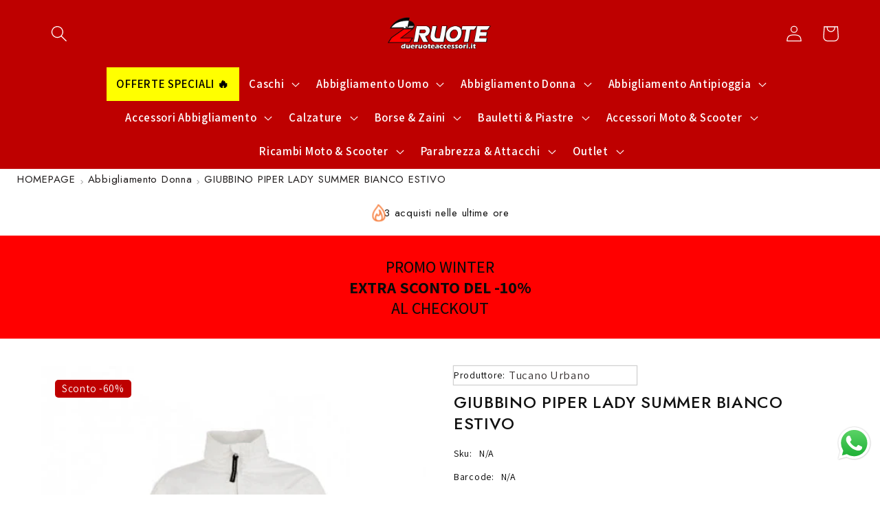

--- FILE ---
content_type: text/html; charset=utf-8
request_url: https://dueruoteaccessori.it/products/giubbino-piper-lady-summer-bianco-estivo
body_size: 70334
content:
<!doctype html>
<html class="no-js" lang="it">
  <head>
    <!-- Google tag (gtag.js) -->
<script async src="https://www.googletagmanager.com/gtag/js?id=AW-869772863"></script>
<script>
  window.dataLayer = window.dataLayer || [];
  function gtag(){dataLayer.push(arguments);}
  gtag('js', new Date());

  gtag('config', 'AW-869772863');
</script>
    
    <script src="https://www.paypal.com/sdk/js?client-id=AcEDRdB0sZdXVAyAQFA1_IeJiGi4Jv6H0ifPA3kXXN8KvPS-X0IsjSsxCjpFlVf6yFwQzevBAvGuWQyP&currency=EUR&components=messages,buttons&enable-funding=paylater">
</script>

  <!-- Begin eTrusted bootstrap tag -->
<script src="https://integrations.etrusted.com/applications/widget.js/v2" defer async></script>
<!-- End eTrusted bootstrap tag -->
 
<meta charset="utf-8">
    <meta http-equiv="X-UA-Compatible" content="IE=edge">
    <meta name="viewport" content="width=device-width,initial-scale=1">
    <meta name="theme-color" content="">
    <link rel="canonical" href="https://dueruoteaccessori.it/products/giubbino-piper-lady-summer-bianco-estivo">
    <link rel="preconnect" href="https://cdn.shopify.com" crossorigin><link rel="icon" type="image/png" href="//dueruoteaccessori.it/cdn/shop/files/Favicon_due_ruote_accessori_con_sfondo.svg?crop=center&height=32&v=1679524750&width=32"><link rel="preconnect" href="https://fonts.shopifycdn.com" crossorigin><title>
      GIUBBINO PIPER LADY SUMMER BIANCO ESTIVO | Acquistalo al miglior prezzo!
 &ndash; Due Ruote Accessori</title>

    
      <meta name="description" content="GIUBBINO PIPER LADY SUMMER BIANCO ESTIVO un&#39;ottima scelta se cerchi Giubbini Estivi Donna Siamo Specialisti nella vendita di accessori ed abbigliamento moto">
    

    

<meta property="og:site_name" content="Due Ruote Accessori">
<meta property="og:url" content="https://dueruoteaccessori.it/products/giubbino-piper-lady-summer-bianco-estivo">
<meta property="og:title" content="GIUBBINO PIPER LADY SUMMER BIANCO ESTIVO | Acquistalo al miglior prezzo!">
<meta property="og:type" content="product">
<meta property="og:description" content="GIUBBINO PIPER LADY SUMMER BIANCO ESTIVO un&#39;ottima scelta se cerchi Giubbini Estivi Donna Siamo Specialisti nella vendita di accessori ed abbigliamento moto"><meta property="og:image" content="http://dueruoteaccessori.it/cdn/shop/products/9c10f24f5d0ccdbe1d43adaf30daadb4.jpg?v=1695140817">
  <meta property="og:image:secure_url" content="https://dueruoteaccessori.it/cdn/shop/products/9c10f24f5d0ccdbe1d43adaf30daadb4.jpg?v=1695140817">
  <meta property="og:image:width" content="500">
  <meta property="og:image:height" content="500"><meta property="og:price:amount" content="40,70">
  <meta property="og:price:currency" content="EUR"><meta name="twitter:card" content="summary_large_image">
<meta name="twitter:title" content="GIUBBINO PIPER LADY SUMMER BIANCO ESTIVO | Acquistalo al miglior prezzo!">
<meta name="twitter:description" content="GIUBBINO PIPER LADY SUMMER BIANCO ESTIVO un&#39;ottima scelta se cerchi Giubbini Estivi Donna Siamo Specialisti nella vendita di accessori ed abbigliamento moto">


    <script src="//dueruoteaccessori.it/cdn/shop/t/2/assets/constants.js?v=165488195745554878101679522462" defer="defer"></script>
    <script src="//dueruoteaccessori.it/cdn/shop/t/2/assets/pubsub.js?v=2921868252632587581679522464" defer="defer"></script>
    <script src="//dueruoteaccessori.it/cdn/shop/t/2/assets/global.js?v=85297797553816670871679522463" defer="defer"></script>
    <script>window.performance && window.performance.mark && window.performance.mark('shopify.content_for_header.start');</script><meta name="facebook-domain-verification" content="ihvhgpflbpanxxsrd8zpjv0d3sb014">
<meta name="google-site-verification" content="to8lmrauHAvtgn_uaBS8_UsmgP5ZEenb7fUw__O-D_s">
<meta id="shopify-digital-wallet" name="shopify-digital-wallet" content="/67778642187/digital_wallets/dialog">
<meta name="shopify-checkout-api-token" content="cfb3915ebdc147a74624674bc9c254f8">
<meta id="in-context-paypal-metadata" data-shop-id="67778642187" data-venmo-supported="false" data-environment="production" data-locale="it_IT" data-paypal-v4="true" data-currency="EUR">
<link rel="alternate" type="application/json+oembed" href="https://dueruoteaccessori.it/products/giubbino-piper-lady-summer-bianco-estivo.oembed">
<script async="async" src="/checkouts/internal/preloads.js?locale=it-IT"></script>
<link rel="preconnect" href="https://shop.app" crossorigin="anonymous">
<script async="async" src="https://shop.app/checkouts/internal/preloads.js?locale=it-IT&shop_id=67778642187" crossorigin="anonymous"></script>
<script id="apple-pay-shop-capabilities" type="application/json">{"shopId":67778642187,"countryCode":"IT","currencyCode":"EUR","merchantCapabilities":["supports3DS"],"merchantId":"gid:\/\/shopify\/Shop\/67778642187","merchantName":"Due Ruote Accessori","requiredBillingContactFields":["postalAddress","email","phone"],"requiredShippingContactFields":["postalAddress","email","phone"],"shippingType":"shipping","supportedNetworks":["visa","maestro","masterCard","amex"],"total":{"type":"pending","label":"Due Ruote Accessori","amount":"1.00"},"shopifyPaymentsEnabled":true,"supportsSubscriptions":true}</script>
<script id="shopify-features" type="application/json">{"accessToken":"cfb3915ebdc147a74624674bc9c254f8","betas":["rich-media-storefront-analytics"],"domain":"dueruoteaccessori.it","predictiveSearch":true,"shopId":67778642187,"locale":"it"}</script>
<script>var Shopify = Shopify || {};
Shopify.shop = "2ruoteaccessori-it.myshopify.com";
Shopify.locale = "it";
Shopify.currency = {"active":"EUR","rate":"1.0"};
Shopify.country = "IT";
Shopify.theme = {"name":"Tema in uso Dawn","id":142642413835,"schema_name":"Dawn","schema_version":"8.0.0","theme_store_id":887,"role":"main"};
Shopify.theme.handle = "null";
Shopify.theme.style = {"id":null,"handle":null};
Shopify.cdnHost = "dueruoteaccessori.it/cdn";
Shopify.routes = Shopify.routes || {};
Shopify.routes.root = "/";</script>
<script type="module">!function(o){(o.Shopify=o.Shopify||{}).modules=!0}(window);</script>
<script>!function(o){function n(){var o=[];function n(){o.push(Array.prototype.slice.apply(arguments))}return n.q=o,n}var t=o.Shopify=o.Shopify||{};t.loadFeatures=n(),t.autoloadFeatures=n()}(window);</script>
<script>
  window.ShopifyPay = window.ShopifyPay || {};
  window.ShopifyPay.apiHost = "shop.app\/pay";
  window.ShopifyPay.redirectState = null;
</script>
<script id="shop-js-analytics" type="application/json">{"pageType":"product"}</script>
<script defer="defer" async type="module" src="//dueruoteaccessori.it/cdn/shopifycloud/shop-js/modules/v2/client.init-shop-cart-sync_DLv9RC5i.it.esm.js"></script>
<script defer="defer" async type="module" src="//dueruoteaccessori.it/cdn/shopifycloud/shop-js/modules/v2/chunk.common_BOQ0Ds19.esm.js"></script>
<script type="module">
  await import("//dueruoteaccessori.it/cdn/shopifycloud/shop-js/modules/v2/client.init-shop-cart-sync_DLv9RC5i.it.esm.js");
await import("//dueruoteaccessori.it/cdn/shopifycloud/shop-js/modules/v2/chunk.common_BOQ0Ds19.esm.js");

  window.Shopify.SignInWithShop?.initShopCartSync?.({"fedCMEnabled":true,"windoidEnabled":true});

</script>
<script>
  window.Shopify = window.Shopify || {};
  if (!window.Shopify.featureAssets) window.Shopify.featureAssets = {};
  window.Shopify.featureAssets['shop-js'] = {"shop-cart-sync":["modules/v2/client.shop-cart-sync_hbOUKFAT.it.esm.js","modules/v2/chunk.common_BOQ0Ds19.esm.js"],"shop-button":["modules/v2/client.shop-button_DRWheWHe.it.esm.js","modules/v2/chunk.common_BOQ0Ds19.esm.js"],"init-fed-cm":["modules/v2/client.init-fed-cm_Cviszutl.it.esm.js","modules/v2/chunk.common_BOQ0Ds19.esm.js"],"init-windoid":["modules/v2/client.init-windoid_L7oJcEfC.it.esm.js","modules/v2/chunk.common_BOQ0Ds19.esm.js"],"shop-toast-manager":["modules/v2/client.shop-toast-manager_DjjsTKnE.it.esm.js","modules/v2/chunk.common_BOQ0Ds19.esm.js"],"shop-cash-offers":["modules/v2/client.shop-cash-offers_BrSse3he.it.esm.js","modules/v2/chunk.common_BOQ0Ds19.esm.js","modules/v2/chunk.modal_CBAo0LaH.esm.js"],"avatar":["modules/v2/client.avatar_BTnouDA3.it.esm.js"],"init-shop-email-lookup-coordinator":["modules/v2/client.init-shop-email-lookup-coordinator_CldTKEkL.it.esm.js","modules/v2/chunk.common_BOQ0Ds19.esm.js"],"init-shop-cart-sync":["modules/v2/client.init-shop-cart-sync_DLv9RC5i.it.esm.js","modules/v2/chunk.common_BOQ0Ds19.esm.js"],"pay-button":["modules/v2/client.pay-button_8Yad5Jnx.it.esm.js","modules/v2/chunk.common_BOQ0Ds19.esm.js"],"init-customer-accounts-sign-up":["modules/v2/client.init-customer-accounts-sign-up_nIh3dTpj.it.esm.js","modules/v2/client.shop-login-button_Bs3jbdmS.it.esm.js","modules/v2/chunk.common_BOQ0Ds19.esm.js","modules/v2/chunk.modal_CBAo0LaH.esm.js"],"init-shop-for-new-customer-accounts":["modules/v2/client.init-shop-for-new-customer-accounts_BFAt78BT.it.esm.js","modules/v2/client.shop-login-button_Bs3jbdmS.it.esm.js","modules/v2/chunk.common_BOQ0Ds19.esm.js","modules/v2/chunk.modal_CBAo0LaH.esm.js"],"checkout-modal":["modules/v2/client.checkout-modal_DbpkJzr9.it.esm.js","modules/v2/chunk.common_BOQ0Ds19.esm.js","modules/v2/chunk.modal_CBAo0LaH.esm.js"],"init-customer-accounts":["modules/v2/client.init-customer-accounts_BUem38Y9.it.esm.js","modules/v2/client.shop-login-button_Bs3jbdmS.it.esm.js","modules/v2/chunk.common_BOQ0Ds19.esm.js","modules/v2/chunk.modal_CBAo0LaH.esm.js"],"shop-login-button":["modules/v2/client.shop-login-button_Bs3jbdmS.it.esm.js","modules/v2/chunk.common_BOQ0Ds19.esm.js","modules/v2/chunk.modal_CBAo0LaH.esm.js"],"shop-login":["modules/v2/client.shop-login_C9Ac4EXF.it.esm.js","modules/v2/chunk.common_BOQ0Ds19.esm.js","modules/v2/chunk.modal_CBAo0LaH.esm.js"],"shop-follow-button":["modules/v2/client.shop-follow-button_D2UDRFBr.it.esm.js","modules/v2/chunk.common_BOQ0Ds19.esm.js","modules/v2/chunk.modal_CBAo0LaH.esm.js"],"lead-capture":["modules/v2/client.lead-capture_4PxtZQHB.it.esm.js","modules/v2/chunk.common_BOQ0Ds19.esm.js","modules/v2/chunk.modal_CBAo0LaH.esm.js"],"payment-terms":["modules/v2/client.payment-terms_CrkVudjo.it.esm.js","modules/v2/chunk.common_BOQ0Ds19.esm.js","modules/v2/chunk.modal_CBAo0LaH.esm.js"]};
</script>
<script>(function() {
  var isLoaded = false;
  function asyncLoad() {
    if (isLoaded) return;
    isLoaded = true;
    var urls = ["https:\/\/plugin.brevo.com\/integrations\/api\/automation\/script?user_connection_id=6437cdf019ce212acb158738\u0026ma-key=qzcpq7h2vq870eyprbbk8j70\u0026shop=2ruoteaccessori-it.myshopify.com","https:\/\/plugin.brevo.com\/integrations\/api\/sy\/cart_tracking\/script?ma-key=qzcpq7h2vq870eyprbbk8j70\u0026user_connection_id=6437cdf019ce212acb158738\u0026shop=2ruoteaccessori-it.myshopify.com","https:\/\/cdn.autoketing.org\/sdk-cdn\/popup-fullsize\/dist\/popup-fullsize-embed.js?t=1689433592439837498\u0026shop=2ruoteaccessori-it.myshopify.com","https:\/\/cdn.autoketing.org\/sdk-cdn\/popup-fullsize\/dist\/popup-fullsize-embed.js?t=1689433592586032811\u0026shop=2ruoteaccessori-it.myshopify.com","https:\/\/cdn.autoketing.org\/sdk-cdn\/popup-fullsize\/dist\/popup-fullsize-embed.js?t=1689433592600573439\u0026shop=2ruoteaccessori-it.myshopify.com","https:\/\/cdn.autoketing.org\/sdk-cdn\/popup-fullsize\/dist\/popup-fullsize-embed.js?t=1689433592611699134\u0026shop=2ruoteaccessori-it.myshopify.com","https:\/\/cdn.autoketing.org\/sdk-cdn\/popup-fullsize\/dist\/popup-fullsize-embed.js?t=1689433592647000536\u0026shop=2ruoteaccessori-it.myshopify.com","https:\/\/cdn.autoketing.org\/sdk-cdn\/popup-fullsize\/dist\/popup-fullsize-embed.js?t=1689433594531294968\u0026shop=2ruoteaccessori-it.myshopify.com","https:\/\/s3.eu-west-1.amazonaws.com\/production-klarna-il-shopify-osm\/a6c5e37d3b587ca7438f15aa90b429b47085a035\/2ruoteaccessori-it.myshopify.com-1708629862068.js?shop=2ruoteaccessori-it.myshopify.com","https:\/\/tseish-app.connect.trustedshops.com\/esc.js?apiBaseUrl=aHR0cHM6Ly90c2Vpc2gtYXBwLmNvbm5lY3QudHJ1c3RlZHNob3BzLmNvbQ==\u0026instanceId=MnJ1b3RlYWNjZXNzb3JpLWl0Lm15c2hvcGlmeS5jb20=\u0026shop=2ruoteaccessori-it.myshopify.com","https:\/\/cdn.nfcube.com\/instafeed-f9f1bd3628e10bbcbdd46773155e3917.js?shop=2ruoteaccessori-it.myshopify.com"];
    for (var i = 0; i < urls.length; i++) {
      var s = document.createElement('script');
      s.type = 'text/javascript';
      s.async = true;
      s.src = urls[i];
      var x = document.getElementsByTagName('script')[0];
      x.parentNode.insertBefore(s, x);
    }
  };
  if(window.attachEvent) {
    window.attachEvent('onload', asyncLoad);
  } else {
    window.addEventListener('load', asyncLoad, false);
  }
})();</script>
<script id="__st">var __st={"a":67778642187,"offset":3600,"reqid":"1407db2a-1277-414d-8711-a212231ba48a-1762343570","pageurl":"dueruoteaccessori.it\/products\/giubbino-piper-lady-summer-bianco-estivo","u":"dd0f29f25a5b","p":"product","rtyp":"product","rid":8227074408715};</script>
<script>window.ShopifyPaypalV4VisibilityTracking = true;</script>
<script id="captcha-bootstrap">!function(){'use strict';const t='contact',e='account',n='new_comment',o=[[t,t],['blogs',n],['comments',n],[t,'customer']],c=[[e,'customer_login'],[e,'guest_login'],[e,'recover_customer_password'],[e,'create_customer']],r=t=>t.map((([t,e])=>`form[action*='/${t}']:not([data-nocaptcha='true']) input[name='form_type'][value='${e}']`)).join(','),a=t=>()=>t?[...document.querySelectorAll(t)].map((t=>t.form)):[];function s(){const t=[...o],e=r(t);return a(e)}const i='password',u='form_key',d=['recaptcha-v3-token','g-recaptcha-response','h-captcha-response',i],f=()=>{try{return window.sessionStorage}catch{return}},m='__shopify_v',_=t=>t.elements[u];function p(t,e,n=!1){try{const o=window.sessionStorage,c=JSON.parse(o.getItem(e)),{data:r}=function(t){const{data:e,action:n}=t;return t[m]||n?{data:e,action:n}:{data:t,action:n}}(c);for(const[e,n]of Object.entries(r))t.elements[e]&&(t.elements[e].value=n);n&&o.removeItem(e)}catch(o){console.error('form repopulation failed',{error:o})}}const l='form_type',E='cptcha';function T(t){t.dataset[E]=!0}const w=window,h=w.document,L='Shopify',v='ce_forms',y='captcha';let A=!1;((t,e)=>{const n=(g='f06e6c50-85a8-45c8-87d0-21a2b65856fe',I='https://cdn.shopify.com/shopifycloud/storefront-forms-hcaptcha/ce_storefront_forms_captcha_hcaptcha.v1.5.2.iife.js',D={infoText:'Protetto da hCaptcha',privacyText:'Privacy',termsText:'Termini'},(t,e,n)=>{const o=w[L][v],c=o.bindForm;if(c)return c(t,g,e,D).then(n);var r;o.q.push([[t,g,e,D],n]),r=I,A||(h.body.append(Object.assign(h.createElement('script'),{id:'captcha-provider',async:!0,src:r})),A=!0)});var g,I,D;w[L]=w[L]||{},w[L][v]=w[L][v]||{},w[L][v].q=[],w[L][y]=w[L][y]||{},w[L][y].protect=function(t,e){n(t,void 0,e),T(t)},Object.freeze(w[L][y]),function(t,e,n,w,h,L){const[v,y,A,g]=function(t,e,n){const i=e?o:[],u=t?c:[],d=[...i,...u],f=r(d),m=r(i),_=r(d.filter((([t,e])=>n.includes(e))));return[a(f),a(m),a(_),s()]}(w,h,L),I=t=>{const e=t.target;return e instanceof HTMLFormElement?e:e&&e.form},D=t=>v().includes(t);t.addEventListener('submit',(t=>{const e=I(t);if(!e)return;const n=D(e)&&!e.dataset.hcaptchaBound&&!e.dataset.recaptchaBound,o=_(e),c=g().includes(e)&&(!o||!o.value);(n||c)&&t.preventDefault(),c&&!n&&(function(t){try{if(!f())return;!function(t){const e=f();if(!e)return;const n=_(t);if(!n)return;const o=n.value;o&&e.removeItem(o)}(t);const e=Array.from(Array(32),(()=>Math.random().toString(36)[2])).join('');!function(t,e){_(t)||t.append(Object.assign(document.createElement('input'),{type:'hidden',name:u})),t.elements[u].value=e}(t,e),function(t,e){const n=f();if(!n)return;const o=[...t.querySelectorAll(`input[type='${i}']`)].map((({name:t})=>t)),c=[...d,...o],r={};for(const[a,s]of new FormData(t).entries())c.includes(a)||(r[a]=s);n.setItem(e,JSON.stringify({[m]:1,action:t.action,data:r}))}(t,e)}catch(e){console.error('failed to persist form',e)}}(e),e.submit())}));const S=(t,e)=>{t&&!t.dataset[E]&&(n(t,e.some((e=>e===t))),T(t))};for(const o of['focusin','change'])t.addEventListener(o,(t=>{const e=I(t);D(e)&&S(e,y())}));const B=e.get('form_key'),M=e.get(l),P=B&&M;t.addEventListener('DOMContentLoaded',(()=>{const t=y();if(P)for(const e of t)e.elements[l].value===M&&p(e,B);[...new Set([...A(),...v().filter((t=>'true'===t.dataset.shopifyCaptcha))])].forEach((e=>S(e,t)))}))}(h,new URLSearchParams(w.location.search),n,t,e,['guest_login'])})(!0,!0)}();</script>
<script integrity="sha256-52AcMU7V7pcBOXWImdc/TAGTFKeNjmkeM1Pvks/DTgc=" data-source-attribution="shopify.loadfeatures" defer="defer" src="//dueruoteaccessori.it/cdn/shopifycloud/storefront/assets/storefront/load_feature-81c60534.js" crossorigin="anonymous"></script>
<script crossorigin="anonymous" defer="defer" src="//dueruoteaccessori.it/cdn/shopifycloud/storefront/assets/shopify_pay/storefront-65b4c6d7.js?v=20250812"></script>
<script data-source-attribution="shopify.dynamic_checkout.dynamic.init">var Shopify=Shopify||{};Shopify.PaymentButton=Shopify.PaymentButton||{isStorefrontPortableWallets:!0,init:function(){window.Shopify.PaymentButton.init=function(){};var t=document.createElement("script");t.src="https://dueruoteaccessori.it/cdn/shopifycloud/portable-wallets/latest/portable-wallets.it.js",t.type="module",document.head.appendChild(t)}};
</script>
<script data-source-attribution="shopify.dynamic_checkout.buyer_consent">
  function portableWalletsHideBuyerConsent(e){var t=document.getElementById("shopify-buyer-consent"),n=document.getElementById("shopify-subscription-policy-button");t&&n&&(t.classList.add("hidden"),t.setAttribute("aria-hidden","true"),n.removeEventListener("click",e))}function portableWalletsShowBuyerConsent(e){var t=document.getElementById("shopify-buyer-consent"),n=document.getElementById("shopify-subscription-policy-button");t&&n&&(t.classList.remove("hidden"),t.removeAttribute("aria-hidden"),n.addEventListener("click",e))}window.Shopify?.PaymentButton&&(window.Shopify.PaymentButton.hideBuyerConsent=portableWalletsHideBuyerConsent,window.Shopify.PaymentButton.showBuyerConsent=portableWalletsShowBuyerConsent);
</script>
<script data-source-attribution="shopify.dynamic_checkout.cart.bootstrap">document.addEventListener("DOMContentLoaded",(function(){function t(){return document.querySelector("shopify-accelerated-checkout-cart, shopify-accelerated-checkout")}if(t())Shopify.PaymentButton.init();else{new MutationObserver((function(e,n){t()&&(Shopify.PaymentButton.init(),n.disconnect())})).observe(document.body,{childList:!0,subtree:!0})}}));
</script>
<script id='scb4127' type='text/javascript' async='' src='https://dueruoteaccessori.it/cdn/shopifycloud/privacy-banner/storefront-banner.js'></script><link id="shopify-accelerated-checkout-styles" rel="stylesheet" media="screen" href="https://dueruoteaccessori.it/cdn/shopifycloud/portable-wallets/latest/accelerated-checkout-backwards-compat.css" crossorigin="anonymous">
<style id="shopify-accelerated-checkout-cart">
        #shopify-buyer-consent {
  margin-top: 1em;
  display: inline-block;
  width: 100%;
}

#shopify-buyer-consent.hidden {
  display: none;
}

#shopify-subscription-policy-button {
  background: none;
  border: none;
  padding: 0;
  text-decoration: underline;
  font-size: inherit;
  cursor: pointer;
}

#shopify-subscription-policy-button::before {
  box-shadow: none;
}

      </style>
<script id="sections-script" data-sections="header,footer" defer="defer" src="//dueruoteaccessori.it/cdn/shop/t/2/compiled_assets/scripts.js?11469"></script>
<script>window.performance && window.performance.mark && window.performance.mark('shopify.content_for_header.end');</script>


    <style data-shopify>
      @font-face {
  font-family: Assistant;
  font-weight: 400;
  font-style: normal;
  font-display: swap;
  src: url("//dueruoteaccessori.it/cdn/fonts/assistant/assistant_n4.9120912a469cad1cc292572851508ca49d12e768.woff2") format("woff2"),
       url("//dueruoteaccessori.it/cdn/fonts/assistant/assistant_n4.6e9875ce64e0fefcd3f4446b7ec9036b3ddd2985.woff") format("woff");
}

      @font-face {
  font-family: Assistant;
  font-weight: 700;
  font-style: normal;
  font-display: swap;
  src: url("//dueruoteaccessori.it/cdn/fonts/assistant/assistant_n7.bf44452348ec8b8efa3aa3068825305886b1c83c.woff2") format("woff2"),
       url("//dueruoteaccessori.it/cdn/fonts/assistant/assistant_n7.0c887fee83f6b3bda822f1150b912c72da0f7b64.woff") format("woff");
}

      
      
      @font-face {
  font-family: Assistant;
  font-weight: 400;
  font-style: normal;
  font-display: swap;
  src: url("//dueruoteaccessori.it/cdn/fonts/assistant/assistant_n4.9120912a469cad1cc292572851508ca49d12e768.woff2") format("woff2"),
       url("//dueruoteaccessori.it/cdn/fonts/assistant/assistant_n4.6e9875ce64e0fefcd3f4446b7ec9036b3ddd2985.woff") format("woff");
}


      :root {
        --font-body-family: Assistant, sans-serif;
        --font-body-style: normal;
        --font-body-weight: 400;
        --font-body-weight-bold: 700;

        --font-heading-family: Assistant, sans-serif;
        --font-heading-style: normal;
        --font-heading-weight: 400;

        --font-body-scale: 1.2;
        --font-heading-scale: 0.9166666666666666;

        --color-base-text: 18, 18, 18;
        --color-shadow: 18, 18, 18;
        --color-base-background-1: 255, 255, 255;
        --color-base-background-2: 255, 255, 255;
        --color-base-solid-button-labels: 255, 255, 255;
        --color-base-outline-button-labels: 18, 18, 18;
        --color-base-accent-1: 190, 0, 0;
        --color-base-accent-2: 18, 18, 18;
        --payment-terms-background-color: #ffffff;

        --gradient-base-background-1: #ffffff;
        --gradient-base-background-2: #ffffff;
        --gradient-base-accent-1: #be0000;
        --gradient-base-accent-2: #121212;

        --media-padding: px;
        --media-border-opacity: 0.05;
        --media-border-width: 1px;
        --media-radius: 0px;
        --media-shadow-opacity: 0.0;
        --media-shadow-horizontal-offset: 0px;
        --media-shadow-vertical-offset: 14px;
        --media-shadow-blur-radius: 5px;
        --media-shadow-visible: 0;

        --page-width: 120rem;
        --page-width-margin: 0rem;

        --product-card-image-padding: 0.0rem;
        --product-card-corner-radius: 0.0rem;
        --product-card-text-alignment: center;
        --product-card-border-width: 0.0rem;
        --product-card-border-opacity: 0.1;
        --product-card-shadow-opacity: 0.0;
        --product-card-shadow-visible: 0;
        --product-card-shadow-horizontal-offset: 0.0rem;
        --product-card-shadow-vertical-offset: 0.4rem;
        --product-card-shadow-blur-radius: 0.5rem;

        --collection-card-image-padding: 0.0rem;
        --collection-card-corner-radius: 0.0rem;
        --collection-card-text-alignment: center;
        --collection-card-border-width: 0.0rem;
        --collection-card-border-opacity: 0.1;
        --collection-card-shadow-opacity: 0.0;
        --collection-card-shadow-visible: 0;
        --collection-card-shadow-horizontal-offset: 0.0rem;
        --collection-card-shadow-vertical-offset: 0.4rem;
        --collection-card-shadow-blur-radius: 0.5rem;

        --blog-card-image-padding: 0.0rem;
        --blog-card-corner-radius: 0.0rem;
        --blog-card-text-alignment: center;
        --blog-card-border-width: 0.0rem;
        --blog-card-border-opacity: 0.1;
        --blog-card-shadow-opacity: 0.0;
        --blog-card-shadow-visible: 0;
        --blog-card-shadow-horizontal-offset: 0.0rem;
        --blog-card-shadow-vertical-offset: 0.4rem;
        --blog-card-shadow-blur-radius: 1.5rem;

        --badge-corner-radius: 4.0rem;

        --popup-border-width: 1px;
        --popup-border-opacity: 0.1;
        --popup-corner-radius: 0px;
        --popup-shadow-opacity: 0.0;
        --popup-shadow-horizontal-offset: 0px;
        --popup-shadow-vertical-offset: 4px;
        --popup-shadow-blur-radius: 5px;

        --drawer-border-width: 1px;
        --drawer-border-opacity: 0.1;
        --drawer-shadow-opacity: 0.2;
        --drawer-shadow-horizontal-offset: 0px;
        --drawer-shadow-vertical-offset: 4px;
        --drawer-shadow-blur-radius: 5px;

        --spacing-sections-desktop: 0px;
        --spacing-sections-mobile: 0px;

        --grid-desktop-vertical-spacing: 40px;
        --grid-desktop-horizontal-spacing: 8px;
        --grid-mobile-vertical-spacing: 20px;
        --grid-mobile-horizontal-spacing: 4px;

        --text-boxes-border-opacity: 0.1;
        --text-boxes-border-width: 0px;
        --text-boxes-radius: 0px;
        --text-boxes-shadow-opacity: 0.0;
        --text-boxes-shadow-visible: 0;
        --text-boxes-shadow-horizontal-offset: 0px;
        --text-boxes-shadow-vertical-offset: 4px;
        --text-boxes-shadow-blur-radius: 5px;

        --buttons-radius: 0px;
        --buttons-radius-outset: 0px;
        --buttons-border-width: 1px;
        --buttons-border-opacity: 1.0;
        --buttons-shadow-opacity: 0.0;
        --buttons-shadow-visible: 0;
        --buttons-shadow-horizontal-offset: 0px;
        --buttons-shadow-vertical-offset: 4px;
        --buttons-shadow-blur-radius: 10px;
        --buttons-border-offset: 0px;

        --inputs-radius: 0px;
        --inputs-border-width: 1px;
        --inputs-border-opacity: 0.55;
        --inputs-shadow-opacity: 0.0;
        --inputs-shadow-horizontal-offset: 0px;
        --inputs-margin-offset: 0px;
        --inputs-shadow-vertical-offset: 4px;
        --inputs-shadow-blur-radius: 5px;
        --inputs-radius-outset: 0px;

        --variant-pills-radius: 40px;
        --variant-pills-border-width: 1px;
        --variant-pills-border-opacity: 0.55;
        --variant-pills-shadow-opacity: 0.0;
        --variant-pills-shadow-horizontal-offset: 0px;
        --variant-pills-shadow-vertical-offset: 4px;
        --variant-pills-shadow-blur-radius: 5px;
      }

      *,
      *::before,
      *::after {
        box-sizing: inherit;
      }

      html {
        box-sizing: border-box;
        font-size: calc(var(--font-body-scale) * 62.5%);
        height: 100%;
      }

      body {
        display: grid;
        grid-template-rows: auto auto 1fr auto;
        grid-template-columns: 100%;
        min-height: 100%;
        margin: 0;
        font-size: 1.5rem;
        letter-spacing: 0.06rem;
        line-height: calc(1 + 0.8 / var(--font-body-scale));
        font-family: var(--font-body-family);
        font-style: var(--font-body-style);
        font-weight: var(--font-body-weight);
      }

      @media screen and (min-width: 750px) {
        body {
          font-size: 1.6rem;
        }
      }
    </style>

    <link href="//dueruoteaccessori.it/cdn/shop/t/2/assets/base.css?v=87426740243578850311684351436" rel="stylesheet" type="text/css" media="all" />
<link rel="preload" as="font" href="//dueruoteaccessori.it/cdn/fonts/assistant/assistant_n4.9120912a469cad1cc292572851508ca49d12e768.woff2" type="font/woff2" crossorigin><link rel="preload" as="font" href="//dueruoteaccessori.it/cdn/fonts/assistant/assistant_n4.9120912a469cad1cc292572851508ca49d12e768.woff2" type="font/woff2" crossorigin><link rel="stylesheet" href="//dueruoteaccessori.it/cdn/shop/t/2/assets/component-predictive-search.css?v=85913294783299393391679522463" media="print" onload="this.media='all'"><script>document.documentElement.className = document.documentElement.className.replace('no-js', 'js');
    if (Shopify.designMode) {
      document.documentElement.classList.add('shopify-design-mode');
    }
    </script>
  <!-- XO-InsertCode -->

<meta name="facebook-domain-verification" content="hn0jocwunl9rtb67km0kklxlcdfwsr" />

<meta name="facebook-domain-verification" content="ep4vk85y1ky4mlq9854td2tqbuf6qh" />

<meta name="facebook-domain-verification" content="0u5t73mahmfxy35aw87r6yupbxlo2y" />

<!-- End: XO-InsertCode Header-->
<!-- BEGIN app block: shopify://apps/sami-product-labels/blocks/app-embed-block/b9b44663-5d51-4be1-8104-faedd68da8c5 --><script type="text/javascript">
  window.Samita = window.Samita || {};
  Samita.ProductLabels = Samita.ProductLabels || {};
  Samita.ProductLabels.locale  = {"shop_locale":{"locale":"it","enabled":true,"primary":true,"published":true}};
  Samita.ProductLabels.page = {title : document.title.replaceAll('"', "'"), href : window.location.href, type: "product", page_id: ""};
  Samita.ProductLabels.dataShop = Samita.ProductLabels.dataShop || {};Samita.ProductLabels.dataShop = {"id":7086,"install":1,"configuration":{"money_format":"€{{amount_with_comma_separator}}"},"pricing":{"plan":"BETA","features":{"chose_product_form_collections_tag":true,"design_custom_unlimited_position":true,"design_countdown_timer_label_badge":true,"design_text_hover_label_badge":true,"label_display_product_page_first_image":false,"choose_product_variants":true,"conditions_specific_products":-1,"conditions_include_exclude_product_tag":true,"conditions_inventory_status":true,"conditions_sale_products":false,"conditions_customer_tag":true,"conditions_products_created_published":true,"conditions_set_visibility_date_time":true,"images_samples":{"collections":["payment","fresh_green","free_labels","custom","suggestions_for_you","all","valentine","beauty","new","newArrival","discount","sale","comboOffers","quality","bestseller","blackFriday","newYear","free","fewLeft","earthDay","laborDay","boxingDay","christmas","preOrder"]},"badges_labels_conditions":{"fields":["ALL","PRODUCTS","TITLE","TYPE","VENDOR","VARIANT_PRICE","COMPARE_PRICE","SALE_PRICE","TAG","WEIGHT","CREATE","PUBLISH","INVENTORY","VARIANTS","COLLECTIONS","CUSTOMER","CUSTOMER_TAG","CUSTOMER_ORDER_COUNT","CUSTOMER_TOTAL_SPENT","CUSTOMER_PURCHASE","CUSTOMER_COMPANY_NAME","PAGE"]}}},"settings":{"general":{"maximum_condition":"3"},"translations":{"default":{"Days":"d","Hours":"h","Minutes":"m","Seconds":"s"}},"time_show_app_offer":"2023-08-08T13:30:57.935995Z"},"url":"2ruoteaccessori-it.myshopify.com","api_url":"","app_url":"https://label.samita.io/"};Samita.ProductLabels.dataShop.configuration.money_format = "€{{amount_with_comma_separator}}";if (typeof Shopify!= "undefined" && Shopify?.theme?.role != "main") {Samita.ProductLabels.dataShop.settings.notUseSearchFileApp = false;}
  Samita.ProductLabels.theme_id =null;
  Samita.ProductLabels.products = Samita.ProductLabels.products || [];Samita.ProductLabels.product ={"id":8227074408715,"title":"GIUBBINO PIPER LADY SUMMER BIANCO ESTIVO","handle":"giubbino-piper-lady-summer-bianco-estivo","description":"- GIACCA CORTA 100% TRASPIRANTE - ESTERNO IN POLIESTERE\/NYLON, CON TRATTAMENTO WR ANTIGOCCIA - FODERA IN POLIESTERE - TAGLIO FEMMINILE - TASCHE PER LE PROTEZIONI SUI GOMITI - INSERTO RIFRANGENTE SUL COLLO PER LA SICUREZZA PASSIVA - 2 TASCHE ESTERNE, 2 TASCHE PORTADOCUMENTI INTERNE ","published_at":"2023-04-21T14:05:58+02:00","created_at":"2023-04-21T14:05:58+02:00","vendor":"Tucano Urbano","type":"Giubbini Estivi Donna","tags":["8824-OW","Giubbini Estivi Donna","OUT","Tucano Urbano"],"price":4070,"price_min":4070,"price_max":4070,"available":true,"price_varies":false,"compare_at_price":10180,"compare_at_price_min":10180,"compare_at_price_max":10180,"compare_at_price_varies":false,"variants":[{"id":45541212455179,"title":"Default Title","option1":"Default Title","option2":null,"option3":null,"sku":"8824-OW3","requires_shipping":true,"taxable":true,"featured_image":null,"available":true,"name":"GIUBBINO PIPER LADY SUMMER BIANCO ESTIVO","public_title":null,"options":["Default Title"],"price":4070,"weight":0,"compare_at_price":10180,"inventory_management":"shopify","barcode":"","requires_selling_plan":false,"selling_plan_allocations":[]}],"images":["\/\/dueruoteaccessori.it\/cdn\/shop\/products\/9c10f24f5d0ccdbe1d43adaf30daadb4.jpg?v=1695140817","\/\/dueruoteaccessori.it\/cdn\/shop\/products\/37fe705fea4c30bdbcacc2675b452a68.jpg?v=1695140822","\/\/dueruoteaccessori.it\/cdn\/shop\/products\/37fe705fea4c30bdbcacc2675b452a68_9435fded-aade-49ed-bdd5-ca701f05988d.jpg?v=1695140825","\/\/dueruoteaccessori.it\/cdn\/shop\/products\/37fe705fea4c30bdbcacc2675b452a68_d22b795f-a8b7-499c-a1e7-c08181d35fa6.jpg?v=1695140819","\/\/dueruoteaccessori.it\/cdn\/shop\/products\/37fe705fea4c30bdbcacc2675b452a68_23c21969-9f2a-4685-8ad8-e60f9ad08420.jpg?v=1691796076"],"featured_image":"\/\/dueruoteaccessori.it\/cdn\/shop\/products\/9c10f24f5d0ccdbe1d43adaf30daadb4.jpg?v=1695140817","options":["Taglia"],"media":[{"alt":"GIUBBINO PIPER LADY SUMMER BIANCO ESTIVO - Della Categoria Giubbini Estivi Donna Produttore Tucano Urbano - A soli €86.55! Acquista ora su Due Ruote Accessori","id":35784080425227,"position":1,"preview_image":{"aspect_ratio":1.0,"height":500,"width":500,"src":"\/\/dueruoteaccessori.it\/cdn\/shop\/products\/9c10f24f5d0ccdbe1d43adaf30daadb4.jpg?v=1695140817"},"aspect_ratio":1.0,"height":500,"media_type":"image","src":"\/\/dueruoteaccessori.it\/cdn\/shop\/products\/9c10f24f5d0ccdbe1d43adaf30daadb4.jpg?v=1695140817","width":500},{"alt":"GIUBBINO PIPER LADY SUMMER BIANCO ESTIVO - Della Categoria Giubbini Estivi Donna Produttore Tucano Urbano - A soli €86.55! Acquista ora su Due Ruote Accessori","id":35784080457995,"position":2,"preview_image":{"aspect_ratio":1.0,"height":380,"width":380,"src":"\/\/dueruoteaccessori.it\/cdn\/shop\/products\/37fe705fea4c30bdbcacc2675b452a68.jpg?v=1695140822"},"aspect_ratio":1.0,"height":380,"media_type":"image","src":"\/\/dueruoteaccessori.it\/cdn\/shop\/products\/37fe705fea4c30bdbcacc2675b452a68.jpg?v=1695140822","width":380},{"alt":"GIUBBINO PIPER LADY SUMMER BIANCO ESTIVO - Della Categoria Giubbini Estivi Donna Produttore Tucano Urbano - A soli €86.55! Acquista ora su Due Ruote Accessori","id":35784080490763,"position":3,"preview_image":{"aspect_ratio":1.0,"height":380,"width":380,"src":"\/\/dueruoteaccessori.it\/cdn\/shop\/products\/37fe705fea4c30bdbcacc2675b452a68_9435fded-aade-49ed-bdd5-ca701f05988d.jpg?v=1695140825"},"aspect_ratio":1.0,"height":380,"media_type":"image","src":"\/\/dueruoteaccessori.it\/cdn\/shop\/products\/37fe705fea4c30bdbcacc2675b452a68_9435fded-aade-49ed-bdd5-ca701f05988d.jpg?v=1695140825","width":380},{"alt":"GIUBBINO PIPER LADY SUMMER BIANCO ESTIVO - Della Categoria Giubbini Estivi Donna Produttore Tucano Urbano - A soli €86.55! Acquista ora su Due Ruote Accessori","id":35784080523531,"position":4,"preview_image":{"aspect_ratio":1.0,"height":380,"width":380,"src":"\/\/dueruoteaccessori.it\/cdn\/shop\/products\/37fe705fea4c30bdbcacc2675b452a68_d22b795f-a8b7-499c-a1e7-c08181d35fa6.jpg?v=1695140819"},"aspect_ratio":1.0,"height":380,"media_type":"image","src":"\/\/dueruoteaccessori.it\/cdn\/shop\/products\/37fe705fea4c30bdbcacc2675b452a68_d22b795f-a8b7-499c-a1e7-c08181d35fa6.jpg?v=1695140819","width":380},{"alt":"GIUBBINO PIPER LADY SUMMER BIANCO ESTIVO - Della Categoria Giubbini Estivi Donna Produttore Tucano Urbano - A soli €86.55! Acquista ora su Due Ruote Accessori","id":35784080556299,"position":5,"preview_image":{"aspect_ratio":1.0,"height":380,"width":380,"src":"\/\/dueruoteaccessori.it\/cdn\/shop\/products\/37fe705fea4c30bdbcacc2675b452a68_23c21969-9f2a-4685-8ad8-e60f9ad08420.jpg?v=1691796076"},"aspect_ratio":1.0,"height":380,"media_type":"image","src":"\/\/dueruoteaccessori.it\/cdn\/shop\/products\/37fe705fea4c30bdbcacc2675b452a68_23c21969-9f2a-4685-8ad8-e60f9ad08420.jpg?v=1691796076","width":380}],"requires_selling_plan":false,"selling_plan_groups":[],"content":"- GIACCA CORTA 100% TRASPIRANTE - ESTERNO IN POLIESTERE\/NYLON, CON TRATTAMENTO WR ANTIGOCCIA - FODERA IN POLIESTERE - TAGLIO FEMMINILE - TASCHE PER LE PROTEZIONI SUI GOMITI - INSERTO RIFRANGENTE SUL COLLO PER LA SICUREZZA PASSIVA - 2 TASCHE ESTERNE, 2 TASCHE PORTADOCUMENTI INTERNE "};Samita.ProductLabels.product.collections =[494579450123,494516797707,494516732171,494517059851,494517092619,500971667723,494964670731,501552414987,494676476171,494889074955];Samita.ProductLabels.product.variants = [{
            "id":45541212455179,
            "title":"Default Title",
            "name":"null",
            "compare_at_price":10180,
            "price":4070,
            "available":true,
            "weight":"0",
            "sku":"8824-OW3",
            "inventory_quantity":1}];if (typeof Shopify!= "undefined" && Shopify?.theme?.id == 142642413835) {Samita.ProductLabels.themeInfo = {"id":142642413835,"name":"Tema in uso Dawn","role":"main","theme_store_id":887,"theme_name":"Dawn","theme_version":"8.0.0"};}if (typeof Shopify!= "undefined" && Shopify?.theme?.id == 142642413835) {Samita.ProductLabels.theme = {"selectors":{"product":{"elementSelectors":[".product",".featured-product",".product-detail",".product-page-container","#ProductSection-product-template","#shopify-section-product-template",".product:not(.featured-product,.slick-slide)",".product-main",".grid:not(.product-grid,.sf-grid,.featured-product)",".grid.product-single","#__pf",".gfqv-product-wrapper",".ga-product",".t4s-container",".gCartItem, .flexRow.noGutter, .cart__row, .line-item, .cart-item, .cart-row, .CartItem, .cart-line-item, .cart-table tbody tr, .container-indent table tbody tr"],"notShowCustomBlocks":".variant-swatch__item,.fera-productReviews-review,share-button,.hdt-variant-picker,.col-story-block,.lightly-spaced-row","link":"[samitaPL-product-link], h3[data-href*=\"/products/\"], div[data-href*=\"/products/\"], a.product-block__link[href*=\"/products/\"], a.indiv-product__link[href*=\"/products/\"], a.thumbnail__link[href*=\"/products/\"], a.product-item__link[href*=\"/products/\"], a.product-card__link[href*=\"/products/\"], a.product-card-link[href*=\"/products/\"], a.product-block__image__link[href*=\"/products/\"], a.stretched-link[href*=\"/products/\"], a.grid-product__link[href*=\"/products/\"], a.product-grid-item--link[href*=\"/products/\"], a.product-link[href*=\"/products/\"], a.product__link[href*=\"/products/\"], a.full-unstyled-link[href*=\"/products/\"], a.grid-item__link[href*=\"/products/\"], a.grid-product__link[href*=\"/products/\"], a[data-product-page-link][href*=\"/products/\"], a[href*=\"/products/\"]:not(.logo-bar__link,.ButtonGroup__Item.Button,.menu-promotion__link,.site-nav__link,.mobile-nav__link,.hero__sidebyside-image-link,.announcement-link,.breadcrumbs-list__link,.single-level-link,.d-none,.icon-twitter,.icon-facebook,.icon-pinterest,#btn,.list-menu__item.link.link--tex,.btnProductQuickview,.index-banner-slides-each,.global-banner-switch,.sub-nav-item-link,.announcement-bar__link,.Carousel__Cell,.Heading,.facebook,.twitter,.pinterest,.loyalty-redeem-product-title,.breadcrumbs__link,.btn-slide,.h2m-menu-item-inner--sub,.glink)","signal":"[data-product-handle], [data-product-id]","notSignal":":not([data-section-id=\"product-recommendations\"],[data-section-type=\"product-recommendations\"],#product-area,#looxReviews)","priceSelectors":[".trans-money",".samita-price",".product-block--price",".price-list","#ProductPrice",".product-price",".product__price—reg","#productPrice-product-template",".product__current-price",".product-thumb-caption-price-current",".product-item-caption-price-current",".grid-product__price,.product__price","span.price","span.product-price",".productitem--price",".product-pricing","div.price","span.money",".product-item__price",".product-list-item-price","p.price",".product-meta__prices","div.product-price","span#price",".price.money","h3.price","a.price",".price-area",".product-item-price",".pricearea",".collectionGrid .collectionBlock-info > p","#ComparePrice",".product--price-wrapper",".product-page--price-wrapper",".color--shop-accent.font-size--s.t--meta.f--main",".ComparePrice",".ProductPrice",".prodThumb .title span:last-child",".price",".product-single__price-product-template",".product-info-price",".price-money",".prod-price","#price-field",".product-grid--price",".prices,.pricing","#product-price",".money-styling",".compare-at-price",".product-item--price",".card__price",".product-card__price",".product-price__price",".product-item__price-wrapper",".product-single__price",".grid-product__price-wrap","a.grid-link p.grid-link__meta",".product__prices","#comparePrice-product-template","dl[class*=\"price\"]","div[class*=\"price\"]",".gl-card-pricing",".ga-product_price-container"],"titleSelectors":[".product__title",".product-card__name",".product-info__title",".product-thumbnail__title",".product-card__title","div.product__title",".card__heading.h5",".cart-item__name.h4",".spf-product-card__title.h4",".gl-card-title",".ga-product_title"],"imageSelectors":[".pwzrswiper-slide img",".clerk_image_wrapper-global img",".spf-product-card__image-wrapper img",".media img",".pwzrswiper-slide img",".product__media img",".slider-banner-image.slick-active img",".pmslider-slide--inner img",".grid-view-item__image-wrapper img",".slick-track img",".rondell-item-crop img","modal-opener img",".media > img",".product__media > img","img.cart-item__image","img.motion-reduce",".rimage-wrapper > img",".ProductItem__Image",".img-wrapper img",".aspect-ratio img",".product-card__image-wrapper > .product-card__image",".ga-products_image img",".image__container",".image-wrap .grid-product__image",".boost-sd__product-image img",".box-ratio > img",".image-cell img.card__image","img[src*=\"cdn.shopify.com\"][src*=\"/products/\"]","img[srcset*=\"cdn.shopify.com\"][srcset*=\"/products/\"]","img[data-srcset*=\"cdn.shopify.com\"][data-srcset*=\"/products/\"]","img[data-src*=\"cdn.shopify.com\"][data-src*=\"/products/\"]","img[data-srcset*=\"cdn.shopify.com\"][data-srcset*=\"/products/\"]","img[srcset*=\"cdn.shopify.com\"][src*=\"no-image\"]",".product-card__image > img",".product-image-main .image-wrap",".grid-product__image",".media > img","img[srcset*=\"cdn/shop/products/\"]","[data-bgset*=\"cdn.shopify.com\"][data-bgset*=\"/products/\"] > [data-bgset*=\"cdn.shopify.com\"][data-bgset*=\"/products/\"]","[data-bgset*=\"cdn.shopify.com\"][data-bgset*=\"/products/\"]","img[src*=\"cdn.shopify.com\"][src*=\"no-image\"]","img[src*=\"cdn/shop/products/\"]",".ga-product_image",".gfqv-product-image"],"media":".card__inner,.spf-product-card__inner","soldOutBadge":".tag.tag--rectangle, .grid-product__tag--sold-out","paymentButton":".shopify-payment-button, .product-form--smart-payment-buttons, .lh-wrap-buynow, .wx-checkout-btn","formSelectors":[".form","form.product_form","form.t4s-form__product",".product-single__form",".shopify-product-form","#shopify-section-product-template form[action*=\"/cart/add\"]","form[action*=\"/cart/add\"]:not(.form-card)",".ga-products-table li.ga-product",".pf-product-form"],"variantActivator":".product__swatches [data-swatch-option], .swatch-view-item, variant-radios input, .swatch__container .swatch__option, .gf_swatches .gf_swatch, .product-form__controls-group-options select, ul.clickyboxes li, .pf-variant-select, ul.swatches-select li, .product-options__value, .form-check-swatch, button.btn.swatch select.product__variant, .pf-container a, button.variant.option, ul.js-product__variant--container li, .variant-input, .product-variant > ul > li  ,.input--dropdown, .HorizontalList > li, .product-single__swatch__item, .globo-swatch-list ul.value > .select-option, .form-swatch-item, .selector-wrapper select, select.pf-input, ul.swatches-select > li.nt-swatch.swatch_pr_item, ul.gfqv-swatch-values > li, .lh-swatch-select, .swatch-image, .variant-image-swatch, #option-size, .selector-wrapper .replaced, .regular-select-content > .regular-select-item, .radios--input, ul.swatch-view > li > .swatch-selector ,.single-option-selector, .swatch-element input, [data-product-option], .single-option-selector__radio, [data-index^=\"option\"], .SizeSwatchList input, .swatch-panda input[type=radio], .swatch input, .swatch-element input[type=radio], select[id*=\"product-select-\"], select[id|=\"product-select-option\"], [id|=\"productSelect-product\"], [id|=\"ProductSelect-option\"],select[id|=\"product-variants-option\"],select[id|=\"sca-qv-product-selected-option\"],select[id*=\"product-variants-\"],select[id|=\"product-selectors-option\"],select[id|=\"variant-listbox-option\"],select[id|=\"id-option\"],select[id|=\"SingleOptionSelector\"], .variant-input-wrap input, [data-action=\"select-value\"]","variant":".variant-selection__variants, .product-variant-id, .product-form__variants, .ga-product_variant_select, select[name=\"id\"], input[name=\"id\"], .qview-variants > select, select[name=\"id[]\"]","variantIdByAttribute":"swatch-current-variant","quantity":".gInputElement, [name=\"qty\"], [name=\"quantity\"]","quantityWrapper":"#Quantity, input.quantity-selector.quantity-input, [data-quantity-input-wrapper], .product-form__quantity-selector, .product-form__item--quantity, .ProductForm__QuantitySelector, .quantity-product-template, .product-qty, .qty-selection, .product__quantity, .js-qty__num","productAddToCartBtnSelectors":[".product-form__cart-submit",".add-to-cart-btn",".product__add-to-cart-button","#AddToCart--product-template","#addToCart","#AddToCart-product-template","#AddToCart",".add_to_cart",".product-form--atc-button","#AddToCart-product",".AddtoCart","button.btn-addtocart",".product-submit","[name=\"add\"]","[type=\"submit\"]",".product-form__add-button",".product-form--add-to-cart",".btn--add-to-cart",".button-cart",".action-button > .add-to-cart","button.btn--tertiary.add-to-cart",".form-actions > button.button",".gf_add-to-cart",".zend_preorder_submit_btn",".gt_button",".wx-add-cart-btn",".previewer_add-to-cart_btn > button",".qview-btn-addtocart",".ProductForm__AddToCart",".button--addToCart","#AddToCartDesk","[data-pf-type=\"ProductATC\"]"],"customAddEl":{"productPageSameLevel":true,"collectionPageSameLevel":true,"cartPageSameLevel":false},"cart":{"buttonOpenCartDrawer":"","drawerForm":"#rebuy-cart, .ajax-cart__form, #CartDrawer-Form, #cart , #theme-ajax-cart, form[action*=\"/cart\"]:not([action*=\"/cart/add\"]):not([hidden])","form":"body","rowSelectors":["gCartItem","flexRow.noGutter","cart__row","line-item","cart-item","cart-row","CartItem","cart-line-item","cart-table tbody tr","container-indent table tbody tr"],"price":"td.cart-item__details > div.product-option"},"collection":{"positionBadgeImageWrapper":"","positionBadgeTitleWrapper":"","positionBadgePriceWrapper":"","notElClass":[".grid__item","cart-item","page-width","cart-items-con","boost-pfs-search-suggestion-group","collection","pf-slide","boost-sd__cart-body","boost-sd__product-list","snize-search-results-content","productGrid","footer__links","header__links-list","cartitems--list","Cart__ItemList","minicart-list-prd","mini-cart-item","mini-cart__line-item-list","cart-items","grid","products","ajax-cart__form","hero__link","collection__page-products","cc-filters-results","footer-sect","collection-grid","card-list","page-width","collection-template","mobile-nav__sublist","product-grid","site-nav__dropdown","search__results","product-recommendations","faq__wrapper","section-featured-product","announcement_wrapper","cart-summary-item-container","cart__items","rte","collage__item"]},"quickView":{"activator":"a.quickview-icon.quickview, .qv-icon, .previewer-button, .sca-qv-button, .product-item__action-button[data-action=\"open-modal\"], .boost-pfs-quickview-btn, .collection-product[data-action=\"show-product\"], button.product-item__quick-shop-button, .product-item__quick-shop-button-wrapper, .open-quick-view, .product-item__action-button[data-action=\"open-modal\"], .tt-btn-quickview, .product-item-quick-shop .available, .quickshop-trigger, .productitem--action-trigger:not(.productitem--action-atc), .quick-product__btn, .thumbnail, .quick_shop, a.sca-qv-button, .overlay, .quick-view, .open-quick-view, [data-product-card-link], a[rel=\"quick-view\"], a.quick-buy, div.quickview-button > a, .block-inner a.more-info, .quick-shop-modal-trigger, a.quick-view-btn, a.spo-quick-view, div.quickView-button, a.product__label--quick-shop, span.trigger-quick-view, a.act-quickview-button, a.product-modal, [data-quickshop-full], [data-quickshop-slim], [data-quickshop-trigger]","productForm":".qv-form, .qview-form, .description-wrapper_content, .wx-product-wrapper, #sca-qv-add-item-form, .product-form, #boost-pfs-quickview-cart-form, .product.preview .shopify-product-form, .product-details__form, .gfqv-product-form, #ModalquickView form#modal_quick_view, .quick-shop-modal form[action*=\"/cart/add\"], #quick-shop-modal form[action*=\"/cart/add\"], .white-popup.quick-view form[action*=\"/cart/add\"], .quick-view form[action*=\"/cart/add\"], [id*=\"QuickShopModal-\"] form[action*=\"/cart/add\"], .quick-shop.active form[action*=\"/cart/add\"], .quick-view-panel form[action*=\"/cart/add\"], .content.product.preview form[action*=\"/cart/add\"], .quickView-wrap form[action*=\"/cart/add\"], .quick-modal form[action*=\"/cart/add\"], #colorbox form[action*=\"/cart/add\"], .product-quick-view form[action*=\"/cart/add\"], .quickform, .modal--quickshop-full, .modal--quickshop form[action*=\"/cart/add\"], .quick-shop-form, .fancybox-inner form[action*=\"/cart/add\"], #quick-view-modal form[action*=\"/cart/add\"], [data-product-modal] form[action*=\"/cart/add\"], .modal--quick-shop.modal--is-active form[action*=\"/cart/add\"]","appVariantActivator":".previewer_options","appVariantSelector":".full_info, [data-behavior=\"previewer_link\"]","appButtonClass":["sca-qv-cartbtn","qview-btn","btn--fill btn--regular"]},"customImgEl":".rio-media-gallery,.pmslider-mount,#pwzrswiper-container-wrapper"}},"integrateApps":["globo.relatedproduct.loaded","globoFilterQuickviewRenderCompleted","globoFilterRenderSearchCompleted","globoFilterRenderCompleted","shopify:block:select","vsk:product:changed","collectionUpdate"],"theme_store_id":887,"theme_name":"Dawn"};}if (Samita?.ProductLabels?.theme?.selectors) {
    Samita.ProductLabels.settings = {
      selectors: Samita?.ProductLabels?.theme?.selectors,
      integrateApps: Samita?.ProductLabels?.theme?.integrateApps,
      condition: Samita?.ProductLabels?.theme?.condition,
      timeOut: Samita?.ProductLabels?.theme?.timeOut,
    }
  } else {
    Samita.ProductLabels.settings = {
      "selectors": {
          "product": {
              "elementSelectors": [".product-top",".Product",".product-detail",".product-page-container","#ProductSection-product-template",".product",".product-main",".grid",".grid.product-single","#__pf",".gfqv-product-wrapper",".ga-product",".t4s-container",".gCartItem, .flexRow.noGutter, .cart__row, .line-item, .cart-item, .cart-row, .CartItem, .cart-line-item, .cart-table tbody tr, .container-indent table tbody tr"],
              "elementNotSelectors": [".mini-cart__recommendations-list"],
              "notShowCustomBlocks": ".variant-swatch__item",
              "link": "[samitaPL-product-link], a[href*=\"/products/\"]:not(.logo-bar__link,.site-nav__link,.mobile-nav__link,.hero__sidebyside-image-link,.announcement-link)",
              "signal": "[data-product-handle], [data-product-id]",
              "notSignal": ":not([data-section-id=\"product-recommendations\"],[data-section-type=\"product-recommendations\"],#product-area,#looxReviews)",
              "priceSelectors": [".product-option .cvc-money","#ProductPrice-product-template",".product-block--price",".price-list","#ProductPrice",".product-price",".product__price—reg","#productPrice-product-template",".product__current-price",".product-thumb-caption-price-current",".product-item-caption-price-current",".grid-product__price,.product__price","span.price","span.product-price",".productitem--price",".product-pricing","div.price","span.money",".product-item__price",".product-list-item-price","p.price",".product-meta__prices","div.product-price","span#price",".price.money","h3.price","a.price",".price-area",".product-item-price",".pricearea",".collectionGrid .collectionBlock-info > p","#ComparePrice",".product--price-wrapper",".product-page--price-wrapper",".color--shop-accent.font-size--s.t--meta.f--main",".ComparePrice",".ProductPrice",".prodThumb .title span:last-child",".price",".product-single__price-product-template",".product-info-price",".price-money",".prod-price","#price-field",".product-grid--price",".prices,.pricing","#product-price",".money-styling",".compare-at-price",".product-item--price",".card__price",".product-card__price",".product-price__price",".product-item__price-wrapper",".product-single__price",".grid-product__price-wrap","a.grid-link p.grid-link__meta",".product__prices","#comparePrice-product-template","dl[class*=\"price\"]","div[class*=\"price\"]",".gl-card-pricing",".ga-product_price-container"],
              "titleSelectors": [".prod-title",".product-block--title",".product-info__title",".product-thumbnail__title",".product-card__title","div.product__title",".card__heading.h5",".cart-item__name.h4",".spf-product-card__title.h4",".gl-card-title",".ga-product_title"],
              "imageSelectors": ["img.rimage__image",".grid_img",".imgWrapper > img",".gitem-img",".card__media img",".image__inner img",".snize-thumbnail",".zoomImg",".spf-product-card__image",".boost-pfs-filter-product-item-main-image",".pwzrswiper-slide > img",".product__image-wrapper img",".grid__image-ratio",".product__media img",".AspectRatio > img",".rimage-wrapper > img",".ProductItem__Image",".img-wrapper img",".product-card__image-wrapper > .product-card__image",".ga-products_image img",".image__container",".image-wrap .grid-product__image",".boost-sd__product-image img",".box-ratio > img",".image-cell img.card__image","img[src*=\"cdn.shopify.com\"][src*=\"/products/\"]","img[srcset*=\"cdn.shopify.com\"][srcset*=\"/products/\"]","img[data-srcset*=\"cdn.shopify.com\"][data-srcset*=\"/products/\"]","img[data-src*=\"cdn.shopify.com\"][data-src*=\"/products/\"]","img[srcset*=\"cdn.shopify.com\"][src*=\"no-image\"]",".product-card__image > img",".product-image-main .image-wrap",".grid-product__image",".media > img","img[srcset*=\"cdn/shop/products/\"]","[data-bgset*=\"cdn.shopify.com\"][data-bgset*=\"/products/\"]","img[src*=\"cdn.shopify.com\"][src*=\"no-image\"]","img[src*=\"cdn/shop/products/\"]",".ga-product_image",".gfqv-product-image"],
              "media": ".card__inner,.spf-product-card__inner",
              "soldOutBadge": ".tag.tag--rectangle, .grid-product__tag--sold-out",
              "paymentButton": ".shopify-payment-button, .product-form--smart-payment-buttons, .lh-wrap-buynow, .wx-checkout-btn",
              "formSelectors": ["form.product-form, form.product_form","form.t4s-form__product",".product-single__form",".shopify-product-form","#shopify-section-product-template form[action*=\"/cart/add\"]","form[action*=\"/cart/add\"]:not(.form-card)",".ga-products-table li.ga-product",".pf-product-form"],
              "variantActivator": ".product__swatches [data-swatch-option], variant-radios input, .swatch__container .swatch__option, .gf_swatches .gf_swatch, .product-form__controls-group-options select, ul.clickyboxes li, .pf-variant-select, ul.swatches-select li, .product-options__value, .form-check-swatch, button.btn.swatch select.product__variant, .pf-container a, button.variant.option, ul.js-product__variant--container li, .variant-input, .product-variant > ul > li, .input--dropdown, .HorizontalList > li, .product-single__swatch__item, .globo-swatch-list ul.value > .select-option, .form-swatch-item, .selector-wrapper select, select.pf-input, ul.swatches-select > li.nt-swatch.swatch_pr_item, ul.gfqv-swatch-values > li, .lh-swatch-select, .swatch-image, .variant-image-swatch, #option-size, .selector-wrapper .replaced, .regular-select-content > .regular-select-item, .radios--input, ul.swatch-view > li > .swatch-selector, .single-option-selector, .swatch-element input, [data-product-option], .single-option-selector__radio, [data-index^=\"option\"], .SizeSwatchList input, .swatch-panda input[type=radio], .swatch input, .swatch-element input[type=radio], select[id*=\"product-select-\"], select[id|=\"product-select-option\"], [id|=\"productSelect-product\"], [id|=\"ProductSelect-option\"], select[id|=\"product-variants-option\"], select[id|=\"sca-qv-product-selected-option\"], select[id*=\"product-variants-\"], select[id|=\"product-selectors-option\"], select[id|=\"variant-listbox-option\"], select[id|=\"id-option\"], select[id|=\"SingleOptionSelector\"], .variant-input-wrap input, [data-action=\"select-value\"]",
              "variant": ".variant-selection__variants, .product-form__variants, .ga-product_variant_select, select[name=\"id\"], input[name=\"id\"], .qview-variants > select, select[name=\"id[]\"]",
              "quantity": ".gInputElement, [name=\"qty\"], [name=\"quantity\"]",
              "quantityWrapper": "#Quantity, input.quantity-selector.quantity-input, [data-quantity-input-wrapper], .product-form__quantity-selector, .product-form__item--quantity, .ProductForm__QuantitySelector, .quantity-product-template, .product-qty, .qty-selection, .product__quantity, .js-qty__num",
              "productAddToCartBtnSelectors": [".product-form__cart-submit",".add-to-cart-btn",".product__add-to-cart-button","#AddToCart--product-template","#addToCart","#AddToCart-product-template","#AddToCart",".add_to_cart",".product-form--atc-button","#AddToCart-product",".AddtoCart","button.btn-addtocart",".product-submit","[name=\"add\"]","[type=\"submit\"]",".product-form__add-button",".product-form--add-to-cart",".btn--add-to-cart",".button-cart",".action-button > .add-to-cart","button.btn--tertiary.add-to-cart",".form-actions > button.button",".gf_add-to-cart",".zend_preorder_submit_btn",".gt_button",".wx-add-cart-btn",".previewer_add-to-cart_btn > button",".qview-btn-addtocart",".ProductForm__AddToCart",".button--addToCart","#AddToCartDesk","[data-pf-type=\"ProductATC\"]"],
              "customAddEl": {"productPageSameLevel": true,"collectionPageSameLevel": true,"cartPageSameLevel": false},
              "cart": {"buttonOpenCartDrawer": "","drawerForm": ".ajax-cart__form, #CartDrawer-Form , #theme-ajax-cart, form[action*=\"/cart\"]:not([action*=\"/cart/add\"]):not([hidden])","form": "body","rowSelectors": ["gCartItem","flexRow.noGutter","cart__row","line-item","cart-item","cart-row","CartItem","cart-line-item","cart-table tbody tr","container-indent table tbody tr"],"price": "td.cart-item__details > div.product-option"},
              "collection": {"positionBadgeImageWrapper": "","positionBadgeTitleWrapper": "","positionBadgePriceWrapper": "","notElClass": ["samitaPL-card-list","cart-items","grid","products","ajax-cart__form","hero__link","collection__page-products","cc-filters-results","footer-sect","collection-grid","card-list","page-width","collection-template","mobile-nav__sublist","product-grid","site-nav__dropdown","search__results","product-recommendations"]},
              "quickView": {"activator": "a.quickview-icon.quickview, .qv-icon, .previewer-button, .sca-qv-button, .product-item__action-button[data-action=\"open-modal\"], .boost-pfs-quickview-btn, .collection-product[data-action=\"show-product\"], button.product-item__quick-shop-button, .product-item__quick-shop-button-wrapper, .open-quick-view, .tt-btn-quickview, .product-item-quick-shop .available, .quickshop-trigger, .productitem--action-trigger:not(.productitem--action-atc), .quick-product__btn, .thumbnail, .quick_shop, a.sca-qv-button, .overlay, .quick-view, .open-quick-view, [data-product-card-link], a[rel=\"quick-view\"], a.quick-buy, div.quickview-button > a, .block-inner a.more-info, .quick-shop-modal-trigger, a.quick-view-btn, a.spo-quick-view, div.quickView-button, a.product__label--quick-shop, span.trigger-quick-view, a.act-quickview-button, a.product-modal, [data-quickshop-full], [data-quickshop-slim], [data-quickshop-trigger]","productForm": ".qv-form, .qview-form, .description-wrapper_content, .wx-product-wrapper, #sca-qv-add-item-form, .product-form, #boost-pfs-quickview-cart-form, .product.preview .shopify-product-form, .product-details__form, .gfqv-product-form, #ModalquickView form#modal_quick_view, .quick-shop-modal form[action*=\"/cart/add\"], #quick-shop-modal form[action*=\"/cart/add\"], .white-popup.quick-view form[action*=\"/cart/add\"], .quick-view form[action*=\"/cart/add\"], [id*=\"QuickShopModal-\"] form[action*=\"/cart/add\"], .quick-shop.active form[action*=\"/cart/add\"], .quick-view-panel form[action*=\"/cart/add\"], .content.product.preview form[action*=\"/cart/add\"], .quickView-wrap form[action*=\"/cart/add\"], .quick-modal form[action*=\"/cart/add\"], #colorbox form[action*=\"/cart/add\"], .product-quick-view form[action*=\"/cart/add\"], .quickform, .modal--quickshop-full, .modal--quickshop form[action*=\"/cart/add\"], .quick-shop-form, .fancybox-inner form[action*=\"/cart/add\"], #quick-view-modal form[action*=\"/cart/add\"], [data-product-modal] form[action*=\"/cart/add\"], .modal--quick-shop.modal--is-active form[action*=\"/cart/add\"]","appVariantActivator": ".previewer_options","appVariantSelector": ".full_info, [data-behavior=\"previewer_link\"]","appButtonClass": ["sca-qv-cartbtn","qview-btn","btn--fill btn--regular"]}
          }
      },
      "integrateApps": ["globo.relatedproduct.loaded","globoFilterQuickviewRenderCompleted","globoFilterRenderSearchCompleted","globoFilterRenderCompleted","collectionUpdate"],
      "timeOut": 250
    }
  }
  Samita.ProductLabels.dataLabels = [];Samita.ProductLabels.dataLabels[18254] = {"18254":{"id":18254,"type":"badge","label_configs":{"type":"text","design":{"font":{"size":"14","values":[],"customFont":false,"fontFamily":"Assistant","fontVariant":"700","customFontFamily":"Lato","customFontVariant":"400"},"size":{"value":"custom","custom":{"width":null,"height":null,"setCaratWidth":"px","setCaratHeight":"px"}},"text":{"items":[{"lang":"default","content":"SCONTO -15% AL CHECKOUT","textHover":{"addLink":{"url":null,"target_blank":null},"tooltip":null}}]},"color":{"textColor":{"a":1,"b":255,"g":255,"r":255},"borderColor":{"a":1,"b":51,"g":51,"r":51},"backgroundLeft":{"a":1,"b":0,"g":0,"r":190},"backgroundRight":{"a":1,"b":34,"g":34,"r":34}},"image":{"items":[{"item":false,"lang":"default","textHover":{"addLink":{"url":null,"target_blank":null},"tooltip":null}}],"collection":"all"},"shape":"2","border":{"size":"0","style":"solid"},"margin":{"top":"0","bottom":"0"},"shadow":{"value":"0"},"mobiles":{"font":{"size":{"value":null}},"size":{"width":"200","height":null,"setCaratWidth":"px","setCaratHeight":"px"}},"opacity":{"value":"1.00"},"tablets":{"font":{"size":{"value":null}},"size":{"width":null,"height":null,"setCaratWidth":"px","setCaratHeight":"px"}},"position":{"value":"center","custom":{"top":"0","left":"0","right":"0","bottom":"0"},"customType":{"leftOrRight":"left","topOrBottom":"top"},"customPosition":"belowProductPrice","selectorPositionHomePage":null,"selectorPositionOtherPage":null,"selectorPositionProductPage":null,"selectorPositionCollectionPage":null},"animation":{"value":"flash"},"customText":{"content":null}},"end_at":null,"addLink":{"url":null,"target_blank":null},"tooltip":null,"start_at":null,"customText":{"content":"SCONTO -15% AL CARRELLO"}},"condition_configs":{"automate":{"operator":"or","conditions":[{"value":null,"where":"EQUALS","select":"COLLECTIONS","values":[504739561739],"multipleUrls":null}]}},"status":1}}[18254];Samita.ProductLabels.dataLabels[25284] = {"25284":{"id":25284,"type":"label","label_configs":{"type":"image","design":{"font":{"size":"14","values":[],"customFont":false,"fontFamily":"Open Sans","fontVariant":"regular","customFontFamily":"Lato","customFontVariant":"400"},"size":{"value":"small","custom":{"width":"60","height":"60","setCaratWidth":"px","setCaratHeight":"px"}},"text":{"items":[{"lang":"default","content":null,"textHover":{"addLink":{"url":null,"target_blank":0},"tooltip":null}}]},"color":{"textColor":{"a":1,"b":51,"g":51,"r":51},"borderColor":{"a":1,"b":51,"g":51,"r":51},"backgroundLeft":{"a":1,"b":232,"g":228,"r":223},"backgroundRight":{"a":1,"b":232,"g":228,"r":223}},"image":{"items":[{"item":{"id":19853,"url":"https:\/\/labels.sfo3.digitaloceanspaces.com\/files\/7086BADGE_BLACK_NOVEMBER1699023473.png","html":null,"lang":"en","name":"BADGE_BLACK_NOVEMBER","type":"upload","price":"0.00","filters":"{}","shop_id":7086,"keywords":[],"asset_url":null,"created_at":"2023-11-03T14:57:55.000000Z","updated_at":"2023-11-03T14:57:55.000000Z","content_types":["custom"]},"lang":"default","textHover":{"addLink":{"url":null,"target_blank":0},"tooltip":null}}],"filters":{"sort":"most_relevant","color":"all","category":"custom"}},"shape":"1","border":{"size":"0","style":"solid"},"margin":{"top":"5","left":"5","right":"5","bottom":"5"},"shadow":{"value":"0"},"mobiles":{"font":{"size":{"value":null,"setCaratWidth":"px"}},"size":{"width":null,"height":null,"setCaratWidth":"px","setCaratHeight":"px"}},"opacity":{"value":"1.00"},"tablets":{"font":{"size":{"value":null,"setCaratWidth":"px"}},"size":{"width":null,"height":null,"setCaratWidth":"px","setCaratHeight":"px"}},"position":{"value":"bottom_right","custom":{"top":"0","left":"0","right":"0","bottom":"0"},"customType":{"leftOrRight":"left","topOrBottom":"top"},"customPosition":"belowProductPrice","selectorPositionHomePage":null,"selectorPositionOtherPage":null,"selectorPositionProductPage":null,"selectorPositionCollectionPage":null},"rotation":{"value":null},"animation":{"value":"none"}},"end_at":"2023-11-30T22:59:33Z","start_at":"2023-11-03T14:49:32Z","customText":{"content":null}},"condition_configs":{"automate":{"operator":"and","conditions":[{"value":null,"where":"EQUALS","select":"ALL","values":[]}]}},"status":1}}[25284];Samita.ProductLabels.dataTrustBadges = [];Samita.ProductLabels.dataHighlights = [];Samita.ProductLabels.dataBanners = [];Samita.ProductLabels.dataLabelGroups = [];Samita.ProductLabels.dataImages = [];Samita.ProductLabels.dataProductMetafieldKeys = [];Samita.ProductLabels.dataVariantMetafieldKeys = [];if (Samita.ProductLabels.dataProductMetafieldKeys?.length || Samita.ProductLabels.dataVariantMetafieldKeys?.length) {
    Samita.ProductLabels.products = [];
  }

</script>
<!-- END app block --><!-- BEGIN app block: shopify://apps/xo-insert-code/blocks/insert-code-header/72017b12-3679-442e-b23c-5c62460717f5 --><!-- XO-InsertCode Header -->

<style>
	#shopify-section-sections--17827870834955__header > sticky-header > header > nav > ul > li:nth-child(1) > a {
  background-color: yellow;
  color: black;
}
#menu-drawer > div > div > nav > ul > li:nth-child(1) > a {
  background-color: yellow;
  color: black;
}
#shopify-section-sections--17827870834955__header > sticky-header > header > nav > ul > li:nth-child(1) > a > span  {
  background-color: yellow;
  color: black;
}
</style>


<meta name="facebook-domain-verification" content="hn0jocwunl9rtb67km0kklxlcdfwsr" />
  
<meta name="facebook-domain-verification" content="ep4vk85y1ky4mlq9854td2tqbuf6qh" />
  
<meta name="facebook-domain-verification" content="0u5t73mahmfxy35aw87r6yupbxlo2y" />
  
<!-- Google Tag Manager -->
<script>(function(w,d,s,l,i){w[l]=w[l]||[];w[l].push({'gtm.start':
new Date().getTime(),event:'gtm.js'});var f=d.getElementsByTagName(s)[0],
j=d.createElement(s),dl=l!='dataLayer'?'&l='+l:'';j.async=true;j.src=
'https://www.googletagmanager.com/gtm.js?id='+i+dl;f.parentNode.insertBefore(j,f);
})(window,document,'script','dataLayer','GTM-5TKBF5S');</script>
<!-- End Google Tag Manager -->
  
<!-- End: XO-InsertCode Header -->


<!-- END app block --><!-- BEGIN app block: shopify://apps/ecomposer-builder/blocks/app-embed/a0fc26e1-7741-4773-8b27-39389b4fb4a0 --><!-- DNS Prefetch & Preconnect -->
<link rel="preconnect" href="https://cdn.ecomposer.app" crossorigin>
<link rel="dns-prefetch" href="https://cdn.ecomposer.app">
<link rel="preload" href="https://cdn.ecomposer.app/vendors/css/ecom-base.css?v=1.8" as="style">
<link rel="prefetch" href="https://cdn.ecomposer.app/vendors/css/ecom-swiper@11.css" as="style">
<link rel="prefetch" href="https://cdn.ecomposer.app/vendors/js/ecom-swiper@11.0.5.js" as="script">
<link rel="prefetch" href="https://cdn.ecomposer.app/vendors/js/ecom_modal.js" as="script">

<!-- Global CSS --><!--ECOM-EMBED-->
  <style id="ecom-global-css" class="ecom-global-css">/**ECOM-INSERT-CSS**/.ecom-section > div.core__row--columns{max-width: 1200px;}.ecom-column>div.core__column--wrapper{padding: 20px;}div.core__blocks--body>div.ecom-block.elmspace:not(:first-child){margin-top: 20px;}:root{--ecom-global-colors-primary:#ffffff;--ecom-global-colors-secondary:#ffffff;--ecom-global-colors-text:#ffffff;--ecom-global-colors-accent:#ffffff;--ecom-global-typography-h1-font-weight:600;--ecom-global-typography-h1-font-size:72px;--ecom-global-typography-h1-line-height:90px;--ecom-global-typography-h1-letter-spacing:-0.02em;--ecom-global-typography-h2-font-weight:600;--ecom-global-typography-h2-font-size:60px;--ecom-global-typography-h2-line-height:72px;--ecom-global-typography-h2-letter-spacing:-0.02em;--ecom-global-typography-h3-font-weight:600;--ecom-global-typography-h3-font-size:48px;--ecom-global-typography-h3-line-height:60px;--ecom-global-typography-h3-letter-spacing:-0.02em;--ecom-global-typography-h4-font-weight:600;--ecom-global-typography-h4-font-size:36px;--ecom-global-typography-h4-line-height:44px;--ecom-global-typography-h4-letter-spacing:-0.02em;--ecom-global-typography-h5-font-weight:600;--ecom-global-typography-h5-font-size:30px;--ecom-global-typography-h5-line-height:38px;--ecom-global-typography-h6-font-weight:600;--ecom-global-typography-h6-font-size:24px;--ecom-global-typography-h6-line-height:32px;--ecom-global-typography-h7-font-weight:400;--ecom-global-typography-h7-font-size:18px;--ecom-global-typography-h7-line-height:28px;--ecom-global-typography-primary-font-family:Assistant;--ecom-global-typography-primary-font-weight:700;--ecom-global-typography-primary-text-transform:none;--ecom-global-typography-primary-font-size:30px;--ecom-global-typography-secondary-font-family:Assistant;--ecom-global-typography-text-font-family:Assistant;--ecom-global-typography-accent-font-family:Assistant;}</style>
  <!--/ECOM-EMBED--><!-- Custom CSS & JS --><!-- Open Graph Meta Tags for Pages --><!-- Critical Inline Styles -->
<style class="ecom-theme-helper">.ecom-animation{opacity:0}.ecom-animation.animate,.ecom-animation.ecom-animated{opacity:1}.ecom-cart-popup{display:grid;position:fixed;inset:0;z-index:9999999;align-content:center;padding:5px;justify-content:center;align-items:center;justify-items:center}.ecom-cart-popup::before{content:' ';position:absolute;background:#e5e5e5b3;inset:0}.ecom-ajax-loading{cursor:not-allowed;pointer-events:none;opacity:.6}#ecom-toast{visibility:hidden;max-width:50px;height:60px;margin:auto;background-color:#333;color:#fff;text-align:center;border-radius:2px;position:fixed;z-index:1;left:0;right:0;bottom:30px;font-size:17px;display:grid;grid-template-columns:50px auto;align-items:center;justify-content:start;align-content:center;justify-items:start}#ecom-toast.ecom-toast-show{visibility:visible;animation:ecomFadein .5s,ecomExpand .5s .5s,ecomStay 3s 1s,ecomShrink .5s 4s,ecomFadeout .5s 4.5s}#ecom-toast #ecom-toast-icon{width:50px;height:100%;box-sizing:border-box;background-color:#111;color:#fff;padding:5px}#ecom-toast .ecom-toast-icon-svg{width:100%;height:100%;position:relative;vertical-align:middle;margin:auto;text-align:center}#ecom-toast #ecom-toast-desc{color:#fff;padding:16px;overflow:hidden;white-space:nowrap}@media(max-width:768px){#ecom-toast #ecom-toast-desc{white-space:normal;min-width:250px}#ecom-toast{height:auto;min-height:60px}}.ecom__column-full-height{height:100%}@keyframes ecomFadein{from{bottom:0;opacity:0}to{bottom:30px;opacity:1}}@keyframes ecomExpand{from{min-width:50px}to{min-width:var(--ecom-max-width)}}@keyframes ecomStay{from{min-width:var(--ecom-max-width)}to{min-width:var(--ecom-max-width)}}@keyframes ecomShrink{from{min-width:var(--ecom-max-width)}to{min-width:50px}}@keyframes ecomFadeout{from{bottom:30px;opacity:1}to{bottom:60px;opacity:0}}</style>


<!-- EComposer Config Script -->
<script id="ecom-theme-helpers" async>
window.EComposer=window.EComposer||{};(function(){if(!this.configs)this.configs={};this.configs={"custom_code":[],"instagram":null};this.configs.ajax_cart={enable:false};this.customer=false;this.proxy_path='/apps/ecomposer-visual-page-builder';
this.popupScriptUrl='https://cdn.shopify.com/extensions/019a4cfc-c622-74b6-ba74-73e590062e51/ecomposer-69/assets/ecom_popup.js';
this.routes={domain:'https://dueruoteaccessori.it',root_url:'/',collections_url:'/collections',all_products_collection_url:'/collections/all',cart_url:'/cart',cart_add_url:'/cart/add',cart_change_url:'/cart/change',cart_clear_url:'/cart/clear',cart_update_url:'/cart/update',product_recommendations_url:'/recommendations/products'};
this.queryParams={};
if(window.location.search.length){new URLSearchParams(window.location.search).forEach((value,key)=>{this.queryParams[key]=value})}
this.money_format="€{{amount_with_comma_separator}}";
this.money_with_currency_format="€{{amount_with_comma_separator}} EUR";
this.currencyCodeEnabled=false;this.abTestingData = [];this.formatMoney=function(t,e){const r=this.currencyCodeEnabled?this.money_with_currency_format:this.money_format;function a(t,e){return void 0===t?e:t}function o(t,e,r,o){if(e=a(e,2),r=a(r,","),o=a(o,"."),isNaN(t)||null==t)return 0;var n=(t=(t/100).toFixed(e)).split(".");return n[0].replace(/(\d)(?=(\d\d\d)+(?!\d))/g,"$1"+r)+(n[1]?o+n[1]:"")}"string"==typeof t&&(t=t.replace(".",""));var n="",i=/\{\{\s*(\w+)\s*\}\}/,s=e||r;switch(s.match(i)[1]){case"amount":n=o(t,2);break;case"amount_no_decimals":n=o(t,0);break;case"amount_with_comma_separator":n=o(t,2,".",",");break;case"amount_with_space_separator":n=o(t,2," ",",");break;case"amount_with_period_and_space_separator":n=o(t,2," ",".");break;case"amount_no_decimals_with_comma_separator":n=o(t,0,".",",");break;case"amount_no_decimals_with_space_separator":n=o(t,0," ");break;case"amount_with_apostrophe_separator":n=o(t,2,"'",".")}return s.replace(i,n)};
this.resizeImage=function(t,e){try{if(!e||"original"==e||"full"==e||"master"==e)return t;if(-1!==t.indexOf("cdn.shopify.com")||-1!==t.indexOf("/cdn/shop/")){var r=t.match(/\.(jpg|jpeg|gif|png|bmp|bitmap|tiff|tif|webp)((\#[0-9a-z\-]+)?(\?v=.*)?)?$/gim);if(null==r)return null;var a=t.split(r[0]),o=r[0];return a[0]+"_"+e+o}}catch(r){return t}return t};
this.getProduct=function(t){if(!t)return!1;let e=("/"===this.routes.root_url?"":this.routes.root_url)+"/products/"+t+".js?shop="+Shopify.shop;return window.ECOM_LIVE&&(e="/shop/builder/ajax/ecom-proxy/products/"+t+"?shop="+Shopify.shop),window.fetch(e,{headers:{"Content-Type":"application/json"}}).then(t=>t.ok?t.json():false)};
const u=new URLSearchParams(window.location.search);if(u.has("ecom-redirect")){const r=u.get("ecom-redirect");if(r){let d;try{d=decodeURIComponent(r)}catch{return}d=d.trim().replace(/[\r\n\t]/g,"");if(d.length>2e3)return;const p=["javascript:","data:","vbscript:","file:","ftp:","mailto:","tel:","sms:","chrome:","chrome-extension:","moz-extension:","ms-browser-extension:"],l=d.toLowerCase();for(const o of p)if(l.includes(o))return;const x=[/<script/i,/<\/script/i,/javascript:/i,/vbscript:/i,/onload=/i,/onerror=/i,/onclick=/i,/onmouseover=/i,/onfocus=/i,/onblur=/i,/onsubmit=/i,/onchange=/i,/alert\s*\(/i,/confirm\s*\(/i,/prompt\s*\(/i,/document\./i,/window\./i,/eval\s*\(/i];for(const t of x)if(t.test(d))return;if(d.startsWith("/")&&!d.startsWith("//")){if(!/^[a-zA-Z0-9\-._~:/?#[\]@!$&'()*+,;=%]+$/.test(d))return;if(d.includes("../")||d.includes("./"))return;window.location.href=d;return}if(!d.includes("://")&&!d.startsWith("//")){if(!/^[a-zA-Z0-9\-._~:/?#[\]@!$&'()*+,;=%]+$/.test(d))return;if(d.includes("../")||d.includes("./"))return;window.location.href="/"+d;return}let n;try{n=new URL(d)}catch{return}if(!["http:","https:"].includes(n.protocol))return;if(n.port&&(parseInt(n.port)<1||parseInt(n.port)>65535))return;const a=[window.location.hostname];if(a.includes(n.hostname)&&(n.href===d||n.toString()===d))window.location.href=d}}
}).bind(window.EComposer)();
if(window.Shopify&&window.Shopify.designMode&&window.top&&window.top.opener){window.addEventListener("load",function(){window.top.opener.postMessage({action:"ecomposer:loaded"},"*")})}
</script>

<!-- Quickview Script -->
<script id="ecom-theme-quickview" async>
window.EComposer=window.EComposer||{};(function(){this.initQuickview=function(){var enable_qv=false;const qv_wrapper_script=document.querySelector('#ecom-quickview-template-html');if(!qv_wrapper_script)return;const ecom_quickview=document.createElement('div');ecom_quickview.classList.add('ecom-quickview');ecom_quickview.innerHTML=qv_wrapper_script.innerHTML;document.body.prepend(ecom_quickview);const qv_wrapper=ecom_quickview.querySelector('.ecom-quickview__wrapper');const ecomQuickview=function(e){let t=qv_wrapper.querySelector(".ecom-quickview__content-data");if(t){let i=document.createRange().createContextualFragment(e);t.innerHTML="",t.append(i),qv_wrapper.classList.add("ecom-open");let c=new CustomEvent("ecom:quickview:init",{detail:{wrapper:qv_wrapper}});document.dispatchEvent(c),setTimeout(function(){qv_wrapper.classList.add("ecom-display")},500),closeQuickview(t)}},closeQuickview=function(e){let t=qv_wrapper.querySelector(".ecom-quickview__close-btn"),i=qv_wrapper.querySelector(".ecom-quickview__content");function c(t){let o=t.target;do{if(o==i||o&&o.classList&&o.classList.contains("ecom-modal"))return;o=o.parentNode}while(o);o!=i&&(qv_wrapper.classList.add("ecom-remove"),qv_wrapper.classList.remove("ecom-open","ecom-display","ecom-remove"),setTimeout(function(){e.innerHTML=""},300),document.removeEventListener("click",c),document.removeEventListener("keydown",n))}function n(t){(t.isComposing||27===t.keyCode)&&(qv_wrapper.classList.add("ecom-remove"),qv_wrapper.classList.remove("ecom-open","ecom-display","ecom-remove"),setTimeout(function(){e.innerHTML=""},300),document.removeEventListener("keydown",n),document.removeEventListener("click",c))}t&&t.addEventListener("click",function(t){t.preventDefault(),document.removeEventListener("click",c),document.removeEventListener("keydown",n),qv_wrapper.classList.add("ecom-remove"),qv_wrapper.classList.remove("ecom-open","ecom-display","ecom-remove"),setTimeout(function(){e.innerHTML=""},300)}),document.addEventListener("click",c),document.addEventListener("keydown",n)};function quickViewHandler(e){e&&e.preventDefault();let t=this;t.classList&&t.classList.add("ecom-loading");let i=t.classList?t.getAttribute("href"):window.location.pathname;if(i){if(window.location.search.includes("ecom_template_id")){let c=new URLSearchParams(location.search);i=window.location.pathname+"?section_id="+c.get("ecom_template_id")}else i+=(i.includes("?")?"&":"?")+"section_id=ecom-default-template-quickview";fetch(i).then(function(e){return 200==e.status?e.text():window.document.querySelector("#admin-bar-iframe")?(404==e.status?alert("Please create Ecomposer quickview template first!"):alert("Have some problem with quickview!"),t.classList&&t.classList.remove("ecom-loading"),!1):void window.open(new URL(i).pathname,"_blank")}).then(function(e){e&&(ecomQuickview(e),setTimeout(function(){t.classList&&t.classList.remove("ecom-loading")},300))}).catch(function(e){})}}
if(window.location.search.includes('ecom_template_id')){setTimeout(quickViewHandler,1000)}
if(enable_qv){const qv_buttons=document.querySelectorAll('.ecom-product-quickview');if(qv_buttons.length>0){qv_buttons.forEach(function(button,index){button.addEventListener('click',quickViewHandler)})}}
}}).bind(window.EComposer)();
</script>

<!-- Quickview Template -->
<script type="text/template" id="ecom-quickview-template-html">
<div class="ecom-quickview__wrapper ecom-dn"><div class="ecom-quickview__container"><div class="ecom-quickview__content"><div class="ecom-quickview__content-inner"><div class="ecom-quickview__content-data"></div></div><span class="ecom-quickview__close-btn"><svg version="1.1" xmlns="http://www.w3.org/2000/svg" width="32" height="32" viewBox="0 0 32 32"><path d="M10.722 9.969l-0.754 0.754 5.278 5.278-5.253 5.253 0.754 0.754 5.253-5.253 5.253 5.253 0.754-0.754-5.253-5.253 5.278-5.278-0.754-0.754-5.278 5.278z" fill="#000000"></path></svg></span></div></div></div>
</script>

<!-- Quickview Styles -->
<style class="ecom-theme-quickview">.ecom-quickview .ecom-animation{opacity:1}.ecom-quickview__wrapper{opacity:0;display:none;pointer-events:none}.ecom-quickview__wrapper.ecom-open{position:fixed;top:0;left:0;right:0;bottom:0;display:block;pointer-events:auto;z-index:100000;outline:0!important;-webkit-backface-visibility:hidden;opacity:1;transition:all .1s}.ecom-quickview__container{text-align:center;position:absolute;width:100%;height:100%;left:0;top:0;padding:0 8px;box-sizing:border-box;opacity:0;background-color:rgba(0,0,0,.8);transition:opacity .1s}.ecom-quickview__container:before{content:"";display:inline-block;height:100%;vertical-align:middle}.ecom-quickview__wrapper.ecom-display .ecom-quickview__content{visibility:visible;opacity:1;transform:none}.ecom-quickview__content{position:relative;display:inline-block;opacity:0;visibility:hidden;transition:transform .1s,opacity .1s;transform:translateX(-100px)}.ecom-quickview__content-inner{position:relative;display:inline-block;vertical-align:middle;margin:0 auto;text-align:left;z-index:999;overflow-y:auto;max-height:80vh}.ecom-quickview__content-data>.shopify-section{margin:0 auto;max-width:980px;overflow:hidden;position:relative;background-color:#fff;opacity:0}.ecom-quickview__wrapper.ecom-display .ecom-quickview__content-data>.shopify-section{opacity:1;transform:none}.ecom-quickview__wrapper.ecom-display .ecom-quickview__container{opacity:1}.ecom-quickview__wrapper.ecom-remove #shopify-section-ecom-default-template-quickview{opacity:0;transform:translateX(100px)}.ecom-quickview__close-btn{position:fixed!important;top:0;right:0;transform:none;background-color:transparent;color:#000;opacity:0;width:40px;height:40px;transition:.25s;z-index:9999;stroke:#fff}.ecom-quickview__wrapper.ecom-display .ecom-quickview__close-btn{opacity:1}.ecom-quickview__close-btn:hover{cursor:pointer}@media screen and (max-width:1024px){.ecom-quickview__content{position:absolute;inset:0;margin:50px 15px;display:flex}.ecom-quickview__close-btn{right:0}}.ecom-toast-icon-info{display:none}.ecom-toast-error .ecom-toast-icon-info{display:inline!important}.ecom-toast-error .ecom-toast-icon-success{display:none!important}.ecom-toast-icon-success{fill:#fff;width:35px}</style>

<!-- Toast Template -->
<script type="text/template" id="ecom-template-html"><!-- BEGIN app snippet: ecom-toast --><div id="ecom-toast"><div id="ecom-toast-icon"><svg xmlns="http://www.w3.org/2000/svg" class="ecom-toast-icon-svg ecom-toast-icon-info" fill="none" viewBox="0 0 24 24" stroke="currentColor"><path stroke-linecap="round" stroke-linejoin="round" stroke-width="2" d="M13 16h-1v-4h-1m1-4h.01M21 12a9 9 0 11-18 0 9 9 0 0118 0z"/></svg>
<svg class="ecom-toast-icon-svg ecom-toast-icon-success" xmlns="http://www.w3.org/2000/svg" viewBox="0 0 512 512"><path d="M256 8C119 8 8 119 8 256s111 248 248 248 248-111 248-248S393 8 256 8zm0 48c110.5 0 200 89.5 200 200 0 110.5-89.5 200-200 200-110.5 0-200-89.5-200-200 0-110.5 89.5-200 200-200m140.2 130.3l-22.5-22.7c-4.7-4.7-12.3-4.7-17-.1L215.3 303.7l-59.8-60.3c-4.7-4.7-12.3-4.7-17-.1l-22.7 22.5c-4.7 4.7-4.7 12.3-.1 17l90.8 91.5c4.7 4.7 12.3 4.7 17 .1l172.6-171.2c4.7-4.7 4.7-12.3 .1-17z"/></svg>
</div><div id="ecom-toast-desc"></div></div><!-- END app snippet --></script><!-- END app block --><!-- BEGIN app block: shopify://apps/essential-announcer/blocks/app-embed/93b5429f-c8d6-4c33-ae14-250fd84f361b --><script>
  
    window.essentialAnnouncementConfigs = [];
  
  window.essentialAnnouncementMeta = {
    productCollections: [{"id":494579450123,"handle":"abbigliamento-donna","title":"Abbigliamento Donna","updated_at":"2025-10-22T19:23:16+02:00","body_html":"","published_at":"2023-05-02T22:32:54+02:00","sort_order":"best-selling","template_suffix":"","disjunctive":true,"rules":[{"column":"type","relation":"equals","condition":"Gilet Donna"},{"column":"type","relation":"equals","condition":"Giubbini Estivi Donna"},{"column":"type","relation":"equals","condition":"Intimo Termico Donna"},{"column":"type","relation":"equals","condition":"Pantaloni \u0026 Jeans Donna"},{"column":"type","relation":"equals","condition":"T-Shirt Donna"},{"column":"type","relation":"equals","condition":"Guanti Invernali Donna"},{"column":"type","relation":"equals","condition":"Giubbini Pelle Donna"},{"column":"type","relation":"equals","condition":"Guanti Estivi Donna"}],"published_scope":"global"},{"id":494516797707,"handle":"giubbini-estivi","title":"Giubbini Estivi","updated_at":"2025-10-02T19:33:17+02:00","body_html":"","published_at":"2023-05-01T00:16:43+02:00","sort_order":"best-selling","template_suffix":"","disjunctive":true,"rules":[{"column":"type","relation":"equals","condition":"Giubbini Estivi Donna"},{"column":"type","relation":"equals","condition":"Giubbini Estivi Uomo"}],"published_scope":"global"},{"id":494516732171,"handle":"giubbini-estivi-donna","title":"Giubbini Estivi Donna","updated_at":"2025-09-26T12:16:12+02:00","body_html":"\u003cp\u003ePer goderti al massimo le tue avventure in moto durante le giornate calde dell'estate, non c'è niente di meglio di un giubbino estivo per donna. I giubbini estivi sono la scelta perfetta per chi cerca un capo leggero, fresco e traspirante per proteggersi dal vento e dal sole senza avere troppo caldo.\u003c\/p\u003e\n\u003cp\u003eDa Due Ruote Accessori, offriamo una vasta selezione di giubbini estivi da donna in grado di soddisfare qualsiasi esigenza. I nostri giubbini estivi sono realizzati con materiali leggeri e traspiranti, come la rete di poliestere, che consentono di rimanere freschi e asciutti anche nelle giornate più calde.\u003c\/p\u003e\n\u003cp\u003eI nostri giubbini estivi da donna sono dotati di caratteristiche tecniche che li rendono ideali per l'utilizzo in moto. Molti di loro sono dotati di protezioni omologate CE sulle spalle, sui gomiti e sulla schiena per garantire la massima sicurezza durante la guida. Inoltre, sono disponibili in una vasta gamma di colori e design, dai più classici ai più vivaci, per soddisfare tutti i gusti e le esigenze di stile.\u003c\/p\u003e\n\u003cp\u003eI nostri giubbini estivi da donna non sono solo pratici e funzionali, ma anche molto versatili. Sono perfetti per l'utilizzo in moto, ma possono anche essere indossati come capo casual per le attività quotidiane. Grazie alla loro leggerezza e alla loro traspirabilità, i giubbini estivi sono un'ottima scelta anche per le escursioni in bicicletta, per le passeggiate in montagna o per qualsiasi altra attività all'aperto.\u003c\/p\u003e\n\u003cp\u003eScegli il giubbino estivo da donna che meglio si adatta alle tue esigenze tra la vasta selezione di prodotti offerti da Due Ruote Accessori. Siamo a tua disposizione per aiutarti nella scelta del prodotto più adatto alle tue esigenze e per rispondere a qualsiasi domanda o dubbio tu possa avere. Ordina oggi stesso e goditi il massimo della comodità e della protezione durante le tue avventure in moto!\u003c\/p\u003e","published_at":"2023-05-01T00:14:17+02:00","sort_order":"best-selling","template_suffix":"","disjunctive":false,"rules":[{"column":"type","relation":"equals","condition":"Giubbini Estivi Donna"}],"published_scope":"global"},{"id":494517059851,"handle":"giubbini-moto","title":"Giubbini Moto","updated_at":"2025-10-23T15:55:43+02:00","body_html":"\u003cp\u003eI giubbini per moto sono un capo d'abbigliamento fondamentale per tutti coloro che amano guidare la propria moto in tutta sicurezza, ma senza rinunciare allo stile. Non solo proteggono il pilota dal vento, dall'acqua e dagli agenti atmosferici, ma sono anche in grado di garantire un elevato livello di sicurezza in caso di incidenti stradali.\u003c\/p\u003e\n\u003cp\u003eSu 2ruoteaccessori.it troverai una vasta selezione di giubbini per moto, realizzati con materiali di alta qualità, resistenti e duraturi nel tempo. Abbiamo modelli per uomo e donna, adatti a ogni stile e preferenza.\u003c\/p\u003e\n\u003cp\u003eI giubbini per moto disponibili sul nostro sito sono realizzati in tessuti tecnici resistenti all'acqua e al vento, con cuciture termosaldate e protezioni certificate CE sui gomiti e sulle spalle per garantire la massima sicurezza in caso di caduta. Inoltre, molti modelli sono dotati di fodera interna removibile per adattarsi alle diverse temperature e alle diverse esigenze.\u003c\/p\u003e\n\u003cp\u003eIl nostro catalogo di giubbini per moto offre anche una vasta scelta di colori e design, per soddisfare le esigenze di tutti i motociclisti, sia che stiano cercando un look sportivo, casual o elegante. Dai modelli in pelle classici a quelli in tessuto più moderni, troverai sicuramente il giubbotto che fa per te.\u003c\/p\u003e\n\u003cp\u003eInoltre, su 2ruoteaccessori.it troverai anche tutti gli accessori necessari per completare il tuo outfit da motociclista, come i guanti, gli stivali, i pantaloni e i caschi, tutti rigorosamente selezionati tra i migliori marchi del settore per garantire la massima qualità e sicurezza.\u003c\/p\u003e\n\u003cp\u003eScegli il giubbotto per moto che meglio si adatta alle tue esigenze sul nostro sito 2ruoteaccessori.it, affidati alla nostra esperienza e alla nostra attenzione per i dettagli per avere un prodotto di qualità a prezzi competitivi.\u003c\/p\u003e","published_at":"2023-05-01T00:51:36+02:00","sort_order":"best-selling","template_suffix":"","disjunctive":false,"rules":[{"column":"type","relation":"starts_with","condition":"Giubbini"}],"published_scope":"global"},{"id":494517092619,"handle":"giubbini-moto-donna","title":"Giubbini Moto Donna","updated_at":"2025-10-20T18:57:15+02:00","body_html":"","published_at":"2023-05-01T00:53:16+02:00","sort_order":"best-selling","template_suffix":"","disjunctive":false,"rules":[{"column":"type","relation":"starts_with","condition":"Giubbini"},{"column":"type","relation":"contains","condition":"Donna"}],"published_scope":"global"},{"id":500971667723,"handle":"idee-regalo-fino-ad-69-99","title":"Idee regalo fino ad €69,99","updated_at":"2025-11-01T18:29:43+01:00","body_html":"","published_at":"2023-12-01T14:50:05+01:00","sort_order":"created-desc","template_suffix":"","disjunctive":false,"rules":[{"column":"variant_price","relation":"less_than","condition":"100"},{"column":"variant_price","relation":"greater_than","condition":"30"}],"published_scope":"global"},{"id":494964670731,"handle":"no-gift-card","title":"No Gift Card","updated_at":"2025-11-04T13:19:10+01:00","body_html":"","published_at":"2025-06-19T11:10:33+02:00","sort_order":"best-selling","template_suffix":"","disjunctive":false,"rules":[{"column":"type","relation":"not_equals","condition":"Buono Regalo"}],"published_scope":"web"},{"id":501552414987,"handle":"offerte-speciali","title":"Offerte Speciali","updated_at":"2025-11-05T12:06:11+01:00","body_html":"","published_at":"2023-12-11T15:53:04+01:00","sort_order":"created-desc","template_suffix":"","disjunctive":true,"rules":[{"column":"tag","relation":"equals","condition":"NL8"},{"column":"tag","relation":"equals","condition":"REV2"},{"column":"tag","relation":"equals","condition":"GV4"},{"column":"tag","relation":"equals","condition":"ORI1"},{"column":"tag","relation":"equals","condition":"CGM4"},{"column":"tag","relation":"equals","condition":"TU3"},{"column":"tag","relation":"equals","condition":"CL1"},{"column":"tag","relation":"equals","condition":"SHA"},{"column":"tag","relation":"equals","condition":"MT"},{"column":"tag","relation":"equals","condition":"AIR6"},{"column":"tag","relation":"equals","condition":"MAC"},{"column":"tag","relation":"equals","condition":"MAC1"},{"column":"tag","relation":"equals","condition":"MAC3"},{"column":"tag","relation":"equals","condition":"TCX3"},{"column":"tag","relation":"equals","condition":"OUT"},{"column":"tag","relation":"equals","condition":"DAI"},{"column":"tag","relation":"equals","condition":"DAI1"},{"column":"variant_inventory","relation":"greater_than","condition":"0"}],"published_scope":"global"},{"id":494676476171,"handle":"promo","title":"Promo","updated_at":"2025-11-05T12:06:11+01:00","body_html":"Scopri i prodotti di accessori ed abbigliamento moto dei migliori marchi al primo prezzo!\u003cbr data-mce-fragment=\"1\"\u003eRev'IT Abbigliamento, Macna, Clover, Tucano Urbano e molti altri!","published_at":"2023-05-06T01:48:01+02:00","sort_order":"created-desc","template_suffix":"","disjunctive":false,"rules":[{"column":"variant_compare_at_price","relation":"greater_than","condition":"0"},{"column":"variant_inventory","relation":"greater_than","condition":"0"}],"published_scope":"global"},{"id":494889074955,"handle":"tucano-urbano","title":"Tucano Urbano","updated_at":"2025-11-01T12:05:34+01:00","body_html":"","published_at":"2023-05-10T19:18:16+02:00","sort_order":"best-selling","template_suffix":"","disjunctive":false,"rules":[{"column":"vendor","relation":"equals","condition":"Tucano Urbano"}],"published_scope":"global"}],
    productData: {"id":8227074408715,"title":"GIUBBINO PIPER LADY SUMMER BIANCO ESTIVO","handle":"giubbino-piper-lady-summer-bianco-estivo","description":"- GIACCA CORTA 100% TRASPIRANTE - ESTERNO IN POLIESTERE\/NYLON, CON TRATTAMENTO WR ANTIGOCCIA - FODERA IN POLIESTERE - TAGLIO FEMMINILE - TASCHE PER LE PROTEZIONI SUI GOMITI - INSERTO RIFRANGENTE SUL COLLO PER LA SICUREZZA PASSIVA - 2 TASCHE ESTERNE, 2 TASCHE PORTADOCUMENTI INTERNE ","published_at":"2023-04-21T14:05:58+02:00","created_at":"2023-04-21T14:05:58+02:00","vendor":"Tucano Urbano","type":"Giubbini Estivi Donna","tags":["8824-OW","Giubbini Estivi Donna","OUT","Tucano Urbano"],"price":4070,"price_min":4070,"price_max":4070,"available":true,"price_varies":false,"compare_at_price":10180,"compare_at_price_min":10180,"compare_at_price_max":10180,"compare_at_price_varies":false,"variants":[{"id":45541212455179,"title":"Default Title","option1":"Default Title","option2":null,"option3":null,"sku":"8824-OW3","requires_shipping":true,"taxable":true,"featured_image":null,"available":true,"name":"GIUBBINO PIPER LADY SUMMER BIANCO ESTIVO","public_title":null,"options":["Default Title"],"price":4070,"weight":0,"compare_at_price":10180,"inventory_management":"shopify","barcode":"","requires_selling_plan":false,"selling_plan_allocations":[]}],"images":["\/\/dueruoteaccessori.it\/cdn\/shop\/products\/9c10f24f5d0ccdbe1d43adaf30daadb4.jpg?v=1695140817","\/\/dueruoteaccessori.it\/cdn\/shop\/products\/37fe705fea4c30bdbcacc2675b452a68.jpg?v=1695140822","\/\/dueruoteaccessori.it\/cdn\/shop\/products\/37fe705fea4c30bdbcacc2675b452a68_9435fded-aade-49ed-bdd5-ca701f05988d.jpg?v=1695140825","\/\/dueruoteaccessori.it\/cdn\/shop\/products\/37fe705fea4c30bdbcacc2675b452a68_d22b795f-a8b7-499c-a1e7-c08181d35fa6.jpg?v=1695140819","\/\/dueruoteaccessori.it\/cdn\/shop\/products\/37fe705fea4c30bdbcacc2675b452a68_23c21969-9f2a-4685-8ad8-e60f9ad08420.jpg?v=1691796076"],"featured_image":"\/\/dueruoteaccessori.it\/cdn\/shop\/products\/9c10f24f5d0ccdbe1d43adaf30daadb4.jpg?v=1695140817","options":["Taglia"],"media":[{"alt":"GIUBBINO PIPER LADY SUMMER BIANCO ESTIVO - Della Categoria Giubbini Estivi Donna Produttore Tucano Urbano - A soli €86.55! Acquista ora su Due Ruote Accessori","id":35784080425227,"position":1,"preview_image":{"aspect_ratio":1.0,"height":500,"width":500,"src":"\/\/dueruoteaccessori.it\/cdn\/shop\/products\/9c10f24f5d0ccdbe1d43adaf30daadb4.jpg?v=1695140817"},"aspect_ratio":1.0,"height":500,"media_type":"image","src":"\/\/dueruoteaccessori.it\/cdn\/shop\/products\/9c10f24f5d0ccdbe1d43adaf30daadb4.jpg?v=1695140817","width":500},{"alt":"GIUBBINO PIPER LADY SUMMER BIANCO ESTIVO - Della Categoria Giubbini Estivi Donna Produttore Tucano Urbano - A soli €86.55! Acquista ora su Due Ruote Accessori","id":35784080457995,"position":2,"preview_image":{"aspect_ratio":1.0,"height":380,"width":380,"src":"\/\/dueruoteaccessori.it\/cdn\/shop\/products\/37fe705fea4c30bdbcacc2675b452a68.jpg?v=1695140822"},"aspect_ratio":1.0,"height":380,"media_type":"image","src":"\/\/dueruoteaccessori.it\/cdn\/shop\/products\/37fe705fea4c30bdbcacc2675b452a68.jpg?v=1695140822","width":380},{"alt":"GIUBBINO PIPER LADY SUMMER BIANCO ESTIVO - Della Categoria Giubbini Estivi Donna Produttore Tucano Urbano - A soli €86.55! Acquista ora su Due Ruote Accessori","id":35784080490763,"position":3,"preview_image":{"aspect_ratio":1.0,"height":380,"width":380,"src":"\/\/dueruoteaccessori.it\/cdn\/shop\/products\/37fe705fea4c30bdbcacc2675b452a68_9435fded-aade-49ed-bdd5-ca701f05988d.jpg?v=1695140825"},"aspect_ratio":1.0,"height":380,"media_type":"image","src":"\/\/dueruoteaccessori.it\/cdn\/shop\/products\/37fe705fea4c30bdbcacc2675b452a68_9435fded-aade-49ed-bdd5-ca701f05988d.jpg?v=1695140825","width":380},{"alt":"GIUBBINO PIPER LADY SUMMER BIANCO ESTIVO - Della Categoria Giubbini Estivi Donna Produttore Tucano Urbano - A soli €86.55! Acquista ora su Due Ruote Accessori","id":35784080523531,"position":4,"preview_image":{"aspect_ratio":1.0,"height":380,"width":380,"src":"\/\/dueruoteaccessori.it\/cdn\/shop\/products\/37fe705fea4c30bdbcacc2675b452a68_d22b795f-a8b7-499c-a1e7-c08181d35fa6.jpg?v=1695140819"},"aspect_ratio":1.0,"height":380,"media_type":"image","src":"\/\/dueruoteaccessori.it\/cdn\/shop\/products\/37fe705fea4c30bdbcacc2675b452a68_d22b795f-a8b7-499c-a1e7-c08181d35fa6.jpg?v=1695140819","width":380},{"alt":"GIUBBINO PIPER LADY SUMMER BIANCO ESTIVO - Della Categoria Giubbini Estivi Donna Produttore Tucano Urbano - A soli €86.55! Acquista ora su Due Ruote Accessori","id":35784080556299,"position":5,"preview_image":{"aspect_ratio":1.0,"height":380,"width":380,"src":"\/\/dueruoteaccessori.it\/cdn\/shop\/products\/37fe705fea4c30bdbcacc2675b452a68_23c21969-9f2a-4685-8ad8-e60f9ad08420.jpg?v=1691796076"},"aspect_ratio":1.0,"height":380,"media_type":"image","src":"\/\/dueruoteaccessori.it\/cdn\/shop\/products\/37fe705fea4c30bdbcacc2675b452a68_23c21969-9f2a-4685-8ad8-e60f9ad08420.jpg?v=1691796076","width":380}],"requires_selling_plan":false,"selling_plan_groups":[],"content":"- GIACCA CORTA 100% TRASPIRANTE - ESTERNO IN POLIESTERE\/NYLON, CON TRATTAMENTO WR ANTIGOCCIA - FODERA IN POLIESTERE - TAGLIO FEMMINILE - TASCHE PER LE PROTEZIONI SUI GOMITI - INSERTO RIFRANGENTE SUL COLLO PER LA SICUREZZA PASSIVA - 2 TASCHE ESTERNE, 2 TASCHE PORTADOCUMENTI INTERNE "},
    templateName: "product",
    collectionId: null,
  };
</script>

 
<style>
.essential_annoucement_bar_wrapper {display: none;}
</style>


<script src="https://cdn.shopify.com/extensions/019a4977-1424-7667-8d12-7416788557d7/essential-announcement-bar-71/assets/announcement-bar-essential-apps.js" defer></script>

<!-- END app block --><!-- BEGIN app block: shopify://apps/popup-sign-up-sales-banner/blocks/app-embed/bf8cecc4-adc8-4a21-b131-1cdc35783b70 --><script src="https://cdn.autoketing.org/sdk-cdn/popup-fullsize/dist/popup-fullsize-embed.js?shop=dueruoteaccessori.it" defer="defer"></script>


<!-- END app block --><script src="https://cdn.shopify.com/extensions/019a5373-6f5e-7135-be58-db6b96259b1e/theme-app-extension-229/assets/samita.ProductLabels.index.js" type="text/javascript" defer="defer"></script>
<script src="https://cdn.shopify.com/extensions/019a4cfc-c622-74b6-ba74-73e590062e51/ecomposer-69/assets/ecom.js" type="text/javascript" defer="defer"></script>
<script src="https://cdn.shopify.com/extensions/019a2476-81dd-74f9-b7fc-72a75043540c/whatsapp-for-store-84/assets/ChatBubble.js" type="text/javascript" defer="defer"></script>
<link href="https://cdn.shopify.com/extensions/019a2476-81dd-74f9-b7fc-72a75043540c/whatsapp-for-store-84/assets/ChatBubble.css" rel="stylesheet" type="text/css" media="all">
<script src="https://cdn.shopify.com/extensions/bc7eb9bc-7190-460d-84fb-5196f59dc9bd/webrex-announcement-77/assets/ws-announcement.js" type="text/javascript" defer="defer"></script>
<link href="https://monorail-edge.shopifysvc.com" rel="dns-prefetch">
<script>(function(){if ("sendBeacon" in navigator && "performance" in window) {try {var session_token_from_headers = performance.getEntriesByType('navigation')[0].serverTiming.find(x => x.name == '_s').description;} catch {var session_token_from_headers = undefined;}var session_cookie_matches = document.cookie.match(/_shopify_s=([^;]*)/);var session_token_from_cookie = session_cookie_matches && session_cookie_matches.length === 2 ? session_cookie_matches[1] : "";var session_token = session_token_from_headers || session_token_from_cookie || "";function handle_abandonment_event(e) {var entries = performance.getEntries().filter(function(entry) {return /monorail-edge.shopifysvc.com/.test(entry.name);});if (!window.abandonment_tracked && entries.length === 0) {window.abandonment_tracked = true;var currentMs = Date.now();var navigation_start = performance.timing.navigationStart;var payload = {shop_id: 67778642187,url: window.location.href,navigation_start,duration: currentMs - navigation_start,session_token,page_type: "product"};window.navigator.sendBeacon("https://monorail-edge.shopifysvc.com/v1/produce", JSON.stringify({schema_id: "online_store_buyer_site_abandonment/1.1",payload: payload,metadata: {event_created_at_ms: currentMs,event_sent_at_ms: currentMs}}));}}window.addEventListener('pagehide', handle_abandonment_event);}}());</script>
<script id="web-pixels-manager-setup">(function e(e,d,r,n,o){if(void 0===o&&(o={}),!Boolean(null===(a=null===(i=window.Shopify)||void 0===i?void 0:i.analytics)||void 0===a?void 0:a.replayQueue)){var i,a;window.Shopify=window.Shopify||{};var t=window.Shopify;t.analytics=t.analytics||{};var s=t.analytics;s.replayQueue=[],s.publish=function(e,d,r){return s.replayQueue.push([e,d,r]),!0};try{self.performance.mark("wpm:start")}catch(e){}var l=function(){var e={modern:/Edge?\/(1{2}[4-9]|1[2-9]\d|[2-9]\d{2}|\d{4,})\.\d+(\.\d+|)|Firefox\/(1{2}[4-9]|1[2-9]\d|[2-9]\d{2}|\d{4,})\.\d+(\.\d+|)|Chrom(ium|e)\/(9{2}|\d{3,})\.\d+(\.\d+|)|(Maci|X1{2}).+ Version\/(15\.\d+|(1[6-9]|[2-9]\d|\d{3,})\.\d+)([,.]\d+|)( \(\w+\)|)( Mobile\/\w+|) Safari\/|Chrome.+OPR\/(9{2}|\d{3,})\.\d+\.\d+|(CPU[ +]OS|iPhone[ +]OS|CPU[ +]iPhone|CPU IPhone OS|CPU iPad OS)[ +]+(15[._]\d+|(1[6-9]|[2-9]\d|\d{3,})[._]\d+)([._]\d+|)|Android:?[ /-](13[3-9]|1[4-9]\d|[2-9]\d{2}|\d{4,})(\.\d+|)(\.\d+|)|Android.+Firefox\/(13[5-9]|1[4-9]\d|[2-9]\d{2}|\d{4,})\.\d+(\.\d+|)|Android.+Chrom(ium|e)\/(13[3-9]|1[4-9]\d|[2-9]\d{2}|\d{4,})\.\d+(\.\d+|)|SamsungBrowser\/([2-9]\d|\d{3,})\.\d+/,legacy:/Edge?\/(1[6-9]|[2-9]\d|\d{3,})\.\d+(\.\d+|)|Firefox\/(5[4-9]|[6-9]\d|\d{3,})\.\d+(\.\d+|)|Chrom(ium|e)\/(5[1-9]|[6-9]\d|\d{3,})\.\d+(\.\d+|)([\d.]+$|.*Safari\/(?![\d.]+ Edge\/[\d.]+$))|(Maci|X1{2}).+ Version\/(10\.\d+|(1[1-9]|[2-9]\d|\d{3,})\.\d+)([,.]\d+|)( \(\w+\)|)( Mobile\/\w+|) Safari\/|Chrome.+OPR\/(3[89]|[4-9]\d|\d{3,})\.\d+\.\d+|(CPU[ +]OS|iPhone[ +]OS|CPU[ +]iPhone|CPU IPhone OS|CPU iPad OS)[ +]+(10[._]\d+|(1[1-9]|[2-9]\d|\d{3,})[._]\d+)([._]\d+|)|Android:?[ /-](13[3-9]|1[4-9]\d|[2-9]\d{2}|\d{4,})(\.\d+|)(\.\d+|)|Mobile Safari.+OPR\/([89]\d|\d{3,})\.\d+\.\d+|Android.+Firefox\/(13[5-9]|1[4-9]\d|[2-9]\d{2}|\d{4,})\.\d+(\.\d+|)|Android.+Chrom(ium|e)\/(13[3-9]|1[4-9]\d|[2-9]\d{2}|\d{4,})\.\d+(\.\d+|)|Android.+(UC? ?Browser|UCWEB|U3)[ /]?(15\.([5-9]|\d{2,})|(1[6-9]|[2-9]\d|\d{3,})\.\d+)\.\d+|SamsungBrowser\/(5\.\d+|([6-9]|\d{2,})\.\d+)|Android.+MQ{2}Browser\/(14(\.(9|\d{2,})|)|(1[5-9]|[2-9]\d|\d{3,})(\.\d+|))(\.\d+|)|K[Aa][Ii]OS\/(3\.\d+|([4-9]|\d{2,})\.\d+)(\.\d+|)/},d=e.modern,r=e.legacy,n=navigator.userAgent;return n.match(d)?"modern":n.match(r)?"legacy":"unknown"}(),u="modern"===l?"modern":"legacy",c=(null!=n?n:{modern:"",legacy:""})[u],f=function(e){return[e.baseUrl,"/wpm","/b",e.hashVersion,"modern"===e.buildTarget?"m":"l",".js"].join("")}({baseUrl:d,hashVersion:r,buildTarget:u}),m=function(e){var d=e.version,r=e.bundleTarget,n=e.surface,o=e.pageUrl,i=e.monorailEndpoint;return{emit:function(e){var a=e.status,t=e.errorMsg,s=(new Date).getTime(),l=JSON.stringify({metadata:{event_sent_at_ms:s},events:[{schema_id:"web_pixels_manager_load/3.1",payload:{version:d,bundle_target:r,page_url:o,status:a,surface:n,error_msg:t},metadata:{event_created_at_ms:s}}]});if(!i)return console&&console.warn&&console.warn("[Web Pixels Manager] No Monorail endpoint provided, skipping logging."),!1;try{return self.navigator.sendBeacon.bind(self.navigator)(i,l)}catch(e){}var u=new XMLHttpRequest;try{return u.open("POST",i,!0),u.setRequestHeader("Content-Type","text/plain"),u.send(l),!0}catch(e){return console&&console.warn&&console.warn("[Web Pixels Manager] Got an unhandled error while logging to Monorail."),!1}}}}({version:r,bundleTarget:l,surface:e.surface,pageUrl:self.location.href,monorailEndpoint:e.monorailEndpoint});try{o.browserTarget=l,function(e){var d=e.src,r=e.async,n=void 0===r||r,o=e.onload,i=e.onerror,a=e.sri,t=e.scriptDataAttributes,s=void 0===t?{}:t,l=document.createElement("script"),u=document.querySelector("head"),c=document.querySelector("body");if(l.async=n,l.src=d,a&&(l.integrity=a,l.crossOrigin="anonymous"),s)for(var f in s)if(Object.prototype.hasOwnProperty.call(s,f))try{l.dataset[f]=s[f]}catch(e){}if(o&&l.addEventListener("load",o),i&&l.addEventListener("error",i),u)u.appendChild(l);else{if(!c)throw new Error("Did not find a head or body element to append the script");c.appendChild(l)}}({src:f,async:!0,onload:function(){if(!function(){var e,d;return Boolean(null===(d=null===(e=window.Shopify)||void 0===e?void 0:e.analytics)||void 0===d?void 0:d.initialized)}()){var d=window.webPixelsManager.init(e)||void 0;if(d){var r=window.Shopify.analytics;r.replayQueue.forEach((function(e){var r=e[0],n=e[1],o=e[2];d.publishCustomEvent(r,n,o)})),r.replayQueue=[],r.publish=d.publishCustomEvent,r.visitor=d.visitor,r.initialized=!0}}},onerror:function(){return m.emit({status:"failed",errorMsg:"".concat(f," has failed to load")})},sri:function(e){var d=/^sha384-[A-Za-z0-9+/=]+$/;return"string"==typeof e&&d.test(e)}(c)?c:"",scriptDataAttributes:o}),m.emit({status:"loading"})}catch(e){m.emit({status:"failed",errorMsg:(null==e?void 0:e.message)||"Unknown error"})}}})({shopId: 67778642187,storefrontBaseUrl: "https://dueruoteaccessori.it",extensionsBaseUrl: "https://extensions.shopifycdn.com/cdn/shopifycloud/web-pixels-manager",monorailEndpoint: "https://monorail-edge.shopifysvc.com/unstable/produce_batch",surface: "storefront-renderer",enabledBetaFlags: ["2dca8a86"],webPixelsConfigList: [{"id":"1746600203","configuration":"{\"pixelCode\":\"CVA59LRC77UD49V6ABL0\"}","eventPayloadVersion":"v1","runtimeContext":"STRICT","scriptVersion":"22e92c2ad45662f435e4801458fb78cc","type":"APP","apiClientId":4383523,"privacyPurposes":["ANALYTICS","MARKETING","SALE_OF_DATA"],"dataSharingAdjustments":{"protectedCustomerApprovalScopes":["read_customer_address","read_customer_email","read_customer_name","read_customer_personal_data","read_customer_phone"]}},{"id":"852918539","configuration":"{\"config\":\"{\\\"pixel_id\\\":\\\"G-QW1VYQNK3F\\\",\\\"target_country\\\":\\\"IT\\\",\\\"gtag_events\\\":[{\\\"type\\\":\\\"search\\\",\\\"action_label\\\":[\\\"G-QW1VYQNK3F\\\",\\\"AW-869772863\\\/2wZ9CMuI4ZUZEL_c3p4D\\\"]},{\\\"type\\\":\\\"begin_checkout\\\",\\\"action_label\\\":[\\\"G-QW1VYQNK3F\\\",\\\"AW-869772863\\\/bEBKCNGI4ZUZEL_c3p4D\\\"]},{\\\"type\\\":\\\"view_item\\\",\\\"action_label\\\":[\\\"G-QW1VYQNK3F\\\",\\\"AW-869772863\\\/RgFPCMiI4ZUZEL_c3p4D\\\",\\\"MC-2V8G9GTMEF\\\"]},{\\\"type\\\":\\\"purchase\\\",\\\"action_label\\\":[\\\"G-QW1VYQNK3F\\\",\\\"AW-869772863\\\/oWwVCMKI4ZUZEL_c3p4D\\\",\\\"MC-2V8G9GTMEF\\\"]},{\\\"type\\\":\\\"page_view\\\",\\\"action_label\\\":[\\\"G-QW1VYQNK3F\\\",\\\"AW-869772863\\\/_CJRCMWI4ZUZEL_c3p4D\\\",\\\"MC-2V8G9GTMEF\\\"]},{\\\"type\\\":\\\"add_payment_info\\\",\\\"action_label\\\":[\\\"G-QW1VYQNK3F\\\",\\\"AW-869772863\\\/53RVCNSI4ZUZEL_c3p4D\\\"]},{\\\"type\\\":\\\"add_to_cart\\\",\\\"action_label\\\":[\\\"G-QW1VYQNK3F\\\",\\\"AW-869772863\\\/POilCM6I4ZUZEL_c3p4D\\\"]}],\\\"enable_monitoring_mode\\\":false}\"}","eventPayloadVersion":"v1","runtimeContext":"OPEN","scriptVersion":"b2a88bafab3e21179ed38636efcd8a93","type":"APP","apiClientId":1780363,"privacyPurposes":[],"dataSharingAdjustments":{"protectedCustomerApprovalScopes":["read_customer_address","read_customer_email","read_customer_name","read_customer_personal_data","read_customer_phone"]}},{"id":"397607179","configuration":"{\"pixel_id\":\"216599909515467\",\"pixel_type\":\"facebook_pixel\",\"metaapp_system_user_token\":\"-\"}","eventPayloadVersion":"v1","runtimeContext":"OPEN","scriptVersion":"ca16bc87fe92b6042fbaa3acc2fbdaa6","type":"APP","apiClientId":2329312,"privacyPurposes":["ANALYTICS","MARKETING","SALE_OF_DATA"],"dataSharingAdjustments":{"protectedCustomerApprovalScopes":["read_customer_address","read_customer_email","read_customer_name","read_customer_personal_data","read_customer_phone"]}},{"id":"shopify-app-pixel","configuration":"{}","eventPayloadVersion":"v1","runtimeContext":"STRICT","scriptVersion":"0450","apiClientId":"shopify-pixel","type":"APP","privacyPurposes":["ANALYTICS","MARKETING"]},{"id":"shopify-custom-pixel","eventPayloadVersion":"v1","runtimeContext":"LAX","scriptVersion":"0450","apiClientId":"shopify-pixel","type":"CUSTOM","privacyPurposes":["ANALYTICS","MARKETING"]}],isMerchantRequest: false,initData: {"shop":{"name":"Due Ruote Accessori","paymentSettings":{"currencyCode":"EUR"},"myshopifyDomain":"2ruoteaccessori-it.myshopify.com","countryCode":"IT","storefrontUrl":"https:\/\/dueruoteaccessori.it"},"customer":null,"cart":null,"checkout":null,"productVariants":[{"price":{"amount":40.7,"currencyCode":"EUR"},"product":{"title":"GIUBBINO PIPER LADY SUMMER BIANCO ESTIVO","vendor":"Tucano Urbano","id":"8227074408715","untranslatedTitle":"GIUBBINO PIPER LADY SUMMER BIANCO ESTIVO","url":"\/products\/giubbino-piper-lady-summer-bianco-estivo","type":"Giubbini Estivi Donna"},"id":"45541212455179","image":{"src":"\/\/dueruoteaccessori.it\/cdn\/shop\/products\/9c10f24f5d0ccdbe1d43adaf30daadb4.jpg?v=1695140817"},"sku":"8824-OW3","title":"Default Title","untranslatedTitle":"Default Title"}],"purchasingCompany":null},},"https://dueruoteaccessori.it/cdn","5303c62bw494ab25dp0d72f2dcm48e21f5a",{"modern":"","legacy":""},{"shopId":"67778642187","storefrontBaseUrl":"https:\/\/dueruoteaccessori.it","extensionBaseUrl":"https:\/\/extensions.shopifycdn.com\/cdn\/shopifycloud\/web-pixels-manager","surface":"storefront-renderer","enabledBetaFlags":"[\"2dca8a86\"]","isMerchantRequest":"false","hashVersion":"5303c62bw494ab25dp0d72f2dcm48e21f5a","publish":"custom","events":"[[\"page_viewed\",{}],[\"product_viewed\",{\"productVariant\":{\"price\":{\"amount\":40.7,\"currencyCode\":\"EUR\"},\"product\":{\"title\":\"GIUBBINO PIPER LADY SUMMER BIANCO ESTIVO\",\"vendor\":\"Tucano Urbano\",\"id\":\"8227074408715\",\"untranslatedTitle\":\"GIUBBINO PIPER LADY SUMMER BIANCO ESTIVO\",\"url\":\"\/products\/giubbino-piper-lady-summer-bianco-estivo\",\"type\":\"Giubbini Estivi Donna\"},\"id\":\"45541212455179\",\"image\":{\"src\":\"\/\/dueruoteaccessori.it\/cdn\/shop\/products\/9c10f24f5d0ccdbe1d43adaf30daadb4.jpg?v=1695140817\"},\"sku\":\"8824-OW3\",\"title\":\"Default Title\",\"untranslatedTitle\":\"Default Title\"}}]]"});</script><script>
  window.ShopifyAnalytics = window.ShopifyAnalytics || {};
  window.ShopifyAnalytics.meta = window.ShopifyAnalytics.meta || {};
  window.ShopifyAnalytics.meta.currency = 'EUR';
  var meta = {"product":{"id":8227074408715,"gid":"gid:\/\/shopify\/Product\/8227074408715","vendor":"Tucano Urbano","type":"Giubbini Estivi Donna","variants":[{"id":45541212455179,"price":4070,"name":"GIUBBINO PIPER LADY SUMMER BIANCO ESTIVO","public_title":null,"sku":"8824-OW3"}],"remote":false},"page":{"pageType":"product","resourceType":"product","resourceId":8227074408715}};
  for (var attr in meta) {
    window.ShopifyAnalytics.meta[attr] = meta[attr];
  }
</script>
<script class="analytics">
  (function () {
    var customDocumentWrite = function(content) {
      var jquery = null;

      if (window.jQuery) {
        jquery = window.jQuery;
      } else if (window.Checkout && window.Checkout.$) {
        jquery = window.Checkout.$;
      }

      if (jquery) {
        jquery('body').append(content);
      }
    };

    var hasLoggedConversion = function(token) {
      if (token) {
        return document.cookie.indexOf('loggedConversion=' + token) !== -1;
      }
      return false;
    }

    var setCookieIfConversion = function(token) {
      if (token) {
        var twoMonthsFromNow = new Date(Date.now());
        twoMonthsFromNow.setMonth(twoMonthsFromNow.getMonth() + 2);

        document.cookie = 'loggedConversion=' + token + '; expires=' + twoMonthsFromNow;
      }
    }

    var trekkie = window.ShopifyAnalytics.lib = window.trekkie = window.trekkie || [];
    if (trekkie.integrations) {
      return;
    }
    trekkie.methods = [
      'identify',
      'page',
      'ready',
      'track',
      'trackForm',
      'trackLink'
    ];
    trekkie.factory = function(method) {
      return function() {
        var args = Array.prototype.slice.call(arguments);
        args.unshift(method);
        trekkie.push(args);
        return trekkie;
      };
    };
    for (var i = 0; i < trekkie.methods.length; i++) {
      var key = trekkie.methods[i];
      trekkie[key] = trekkie.factory(key);
    }
    trekkie.load = function(config) {
      trekkie.config = config || {};
      trekkie.config.initialDocumentCookie = document.cookie;
      var first = document.getElementsByTagName('script')[0];
      var script = document.createElement('script');
      script.type = 'text/javascript';
      script.onerror = function(e) {
        var scriptFallback = document.createElement('script');
        scriptFallback.type = 'text/javascript';
        scriptFallback.onerror = function(error) {
                var Monorail = {
      produce: function produce(monorailDomain, schemaId, payload) {
        var currentMs = new Date().getTime();
        var event = {
          schema_id: schemaId,
          payload: payload,
          metadata: {
            event_created_at_ms: currentMs,
            event_sent_at_ms: currentMs
          }
        };
        return Monorail.sendRequest("https://" + monorailDomain + "/v1/produce", JSON.stringify(event));
      },
      sendRequest: function sendRequest(endpointUrl, payload) {
        // Try the sendBeacon API
        if (window && window.navigator && typeof window.navigator.sendBeacon === 'function' && typeof window.Blob === 'function' && !Monorail.isIos12()) {
          var blobData = new window.Blob([payload], {
            type: 'text/plain'
          });

          if (window.navigator.sendBeacon(endpointUrl, blobData)) {
            return true;
          } // sendBeacon was not successful

        } // XHR beacon

        var xhr = new XMLHttpRequest();

        try {
          xhr.open('POST', endpointUrl);
          xhr.setRequestHeader('Content-Type', 'text/plain');
          xhr.send(payload);
        } catch (e) {
          console.log(e);
        }

        return false;
      },
      isIos12: function isIos12() {
        return window.navigator.userAgent.lastIndexOf('iPhone; CPU iPhone OS 12_') !== -1 || window.navigator.userAgent.lastIndexOf('iPad; CPU OS 12_') !== -1;
      }
    };
    Monorail.produce('monorail-edge.shopifysvc.com',
      'trekkie_storefront_load_errors/1.1',
      {shop_id: 67778642187,
      theme_id: 142642413835,
      app_name: "storefront",
      context_url: window.location.href,
      source_url: "//dueruoteaccessori.it/cdn/s/trekkie.storefront.5ad93876886aa0a32f5bade9f25632a26c6f183a.min.js"});

        };
        scriptFallback.async = true;
        scriptFallback.src = '//dueruoteaccessori.it/cdn/s/trekkie.storefront.5ad93876886aa0a32f5bade9f25632a26c6f183a.min.js';
        first.parentNode.insertBefore(scriptFallback, first);
      };
      script.async = true;
      script.src = '//dueruoteaccessori.it/cdn/s/trekkie.storefront.5ad93876886aa0a32f5bade9f25632a26c6f183a.min.js';
      first.parentNode.insertBefore(script, first);
    };
    trekkie.load(
      {"Trekkie":{"appName":"storefront","development":false,"defaultAttributes":{"shopId":67778642187,"isMerchantRequest":null,"themeId":142642413835,"themeCityHash":"9628612476174671319","contentLanguage":"it","currency":"EUR","eventMetadataId":"96c21b20-1102-4d17-9c58-f28705845644"},"isServerSideCookieWritingEnabled":true,"monorailRegion":"shop_domain","enabledBetaFlags":["f0df213a"]},"Session Attribution":{},"S2S":{"facebookCapiEnabled":true,"source":"trekkie-storefront-renderer","apiClientId":580111}}
    );

    var loaded = false;
    trekkie.ready(function() {
      if (loaded) return;
      loaded = true;

      window.ShopifyAnalytics.lib = window.trekkie;

      var originalDocumentWrite = document.write;
      document.write = customDocumentWrite;
      try { window.ShopifyAnalytics.merchantGoogleAnalytics.call(this); } catch(error) {};
      document.write = originalDocumentWrite;

      window.ShopifyAnalytics.lib.page(null,{"pageType":"product","resourceType":"product","resourceId":8227074408715,"shopifyEmitted":true});

      var match = window.location.pathname.match(/checkouts\/(.+)\/(thank_you|post_purchase)/)
      var token = match? match[1]: undefined;
      if (!hasLoggedConversion(token)) {
        setCookieIfConversion(token);
        window.ShopifyAnalytics.lib.track("Viewed Product",{"currency":"EUR","variantId":45541212455179,"productId":8227074408715,"productGid":"gid:\/\/shopify\/Product\/8227074408715","name":"GIUBBINO PIPER LADY SUMMER BIANCO ESTIVO","price":"40.70","sku":"8824-OW3","brand":"Tucano Urbano","variant":null,"category":"Giubbini Estivi Donna","nonInteraction":true,"remote":false},undefined,undefined,{"shopifyEmitted":true});
      window.ShopifyAnalytics.lib.track("monorail:\/\/trekkie_storefront_viewed_product\/1.1",{"currency":"EUR","variantId":45541212455179,"productId":8227074408715,"productGid":"gid:\/\/shopify\/Product\/8227074408715","name":"GIUBBINO PIPER LADY SUMMER BIANCO ESTIVO","price":"40.70","sku":"8824-OW3","brand":"Tucano Urbano","variant":null,"category":"Giubbini Estivi Donna","nonInteraction":true,"remote":false,"referer":"https:\/\/dueruoteaccessori.it\/products\/giubbino-piper-lady-summer-bianco-estivo"});
      }
    });


        var eventsListenerScript = document.createElement('script');
        eventsListenerScript.async = true;
        eventsListenerScript.src = "//dueruoteaccessori.it/cdn/shopifycloud/storefront/assets/shop_events_listener-3da45d37.js";
        document.getElementsByTagName('head')[0].appendChild(eventsListenerScript);

})();</script>
<script
  defer
  src="https://dueruoteaccessori.it/cdn/shopifycloud/perf-kit/shopify-perf-kit-2.1.2.min.js"
  data-application="storefront-renderer"
  data-shop-id="67778642187"
  data-render-region="gcp-us-east1"
  data-page-type="product"
  data-theme-instance-id="142642413835"
  data-theme-name="Dawn"
  data-theme-version="8.0.0"
  data-monorail-region="shop_domain"
  data-resource-timing-sampling-rate="10"
  data-shs="true"
  data-shs-beacon="true"
  data-shs-export-with-fetch="true"
  data-shs-logs-sample-rate="1"
></script>
</head>

  <body class="gradient">
<!-- XO-InsertCode -->

<!-- End: XO-InsertCode Body-->
    <a class="skip-to-content-link button visually-hidden" href="#MainContent">
      Vai direttamente ai contenuti
    </a><!-- BEGIN sections: header-group -->
<section id="shopify-section-sections--17827870834955__custom_liquid_hNHDCN" class="shopify-section shopify-section-group-header-group section"><style data-shopify>.section-sections--17827870834955__custom_liquid_hNHDCN-padding {
    padding-top: calc(0px * 0.75);
    padding-bottom: calc(0px  * 0.75);
  }

  @media screen and (min-width: 750px) {
    .section-sections--17827870834955__custom_liquid_hNHDCN-padding {
      padding-top: 0px;
      padding-bottom: 0px;
    }
  }</style><div class="color-accent-2 gradient">
  <div class="section-sections--17827870834955__custom_liquid_hNHDCN-padding">
    <!-- Begin eTrusted widget tag -->
<etrusted-widget data-etrusted-widget-id="wdg-daa9d7df-524d-4258-98d3-9a2154249671" style="font-size: 12px;"></etrusted-widget>
<!-- End eTrusted widget tag -->
  </div>
</div>


</section><div id="shopify-section-sections--17827870834955__header" class="shopify-section shopify-section-group-header-group section-header"><link rel="stylesheet" href="//dueruoteaccessori.it/cdn/shop/t/2/assets/component-list-menu.css?v=151968516119678728991679522463" media="print" onload="this.media='all'">
<link rel="stylesheet" href="//dueruoteaccessori.it/cdn/shop/t/2/assets/component-search.css?v=184225813856820874251679522462" media="print" onload="this.media='all'">
<link rel="stylesheet" href="//dueruoteaccessori.it/cdn/shop/t/2/assets/component-menu-drawer.css?v=182311192829367774911679522463" media="print" onload="this.media='all'">
<link rel="stylesheet" href="//dueruoteaccessori.it/cdn/shop/t/2/assets/component-cart-notification.css?v=137625604348931474661679522462" media="print" onload="this.media='all'">
<link rel="stylesheet" href="//dueruoteaccessori.it/cdn/shop/t/2/assets/component-cart-items.css?v=23917223812499722491679522464" media="print" onload="this.media='all'"><link rel="stylesheet" href="//dueruoteaccessori.it/cdn/shop/t/2/assets/component-price.css?v=65402837579211014041679522463" media="print" onload="this.media='all'">
  <link rel="stylesheet" href="//dueruoteaccessori.it/cdn/shop/t/2/assets/component-loading-overlay.css?v=167310470843593579841679522464" media="print" onload="this.media='all'"><link rel="stylesheet" href="//dueruoteaccessori.it/cdn/shop/t/2/assets/component-mega-menu.css?v=106454108107686398031679522463" media="print" onload="this.media='all'">
  <noscript><link href="//dueruoteaccessori.it/cdn/shop/t/2/assets/component-mega-menu.css?v=106454108107686398031679522463" rel="stylesheet" type="text/css" media="all" /></noscript><noscript><link href="//dueruoteaccessori.it/cdn/shop/t/2/assets/component-list-menu.css?v=151968516119678728991679522463" rel="stylesheet" type="text/css" media="all" /></noscript>
<noscript><link href="//dueruoteaccessori.it/cdn/shop/t/2/assets/component-search.css?v=184225813856820874251679522462" rel="stylesheet" type="text/css" media="all" /></noscript>
<noscript><link href="//dueruoteaccessori.it/cdn/shop/t/2/assets/component-menu-drawer.css?v=182311192829367774911679522463" rel="stylesheet" type="text/css" media="all" /></noscript>
<noscript><link href="//dueruoteaccessori.it/cdn/shop/t/2/assets/component-cart-notification.css?v=137625604348931474661679522462" rel="stylesheet" type="text/css" media="all" /></noscript>
<noscript><link href="//dueruoteaccessori.it/cdn/shop/t/2/assets/component-cart-items.css?v=23917223812499722491679522464" rel="stylesheet" type="text/css" media="all" /></noscript>

<style>
  header-drawer {
    justify-self: start;
    margin-left: -1.2rem;
  }

  .header__heading-logo {
    max-width: 160px;
  }@media screen and (min-width: 990px) {
    header-drawer {
      display: none;
    }
  }

  .menu-drawer-container {
    display: flex;
  }

  .list-menu {
    list-style: none;
    padding: 0;
    margin: 0;
  }

  .list-menu--inline {
    display: inline-flex;
    flex-wrap: wrap;
  }

  summary.list-menu__item {
    padding-right: 2.7rem;
  }

  .list-menu__item {
    display: flex;
    align-items: center;
    line-height: calc(1 + 0.3 / var(--font-body-scale));
  }

  .list-menu__item--link {
    text-decoration: none;
    padding-bottom: 1rem;
    padding-top: 1rem;
    line-height: calc(1 + 0.8 / var(--font-body-scale));
  }

  @media screen and (min-width: 750px) {
    .list-menu__item--link {
      padding-bottom: 0.5rem;
      padding-top: 0.5rem;
    }
  }
</style><style data-shopify>.header {
    padding-top: 0px;
    padding-bottom: 0px;
  }

  .section-header {
    position: sticky; /* This is for fixing a Safari z-index issue. PR #2147 */
    margin-bottom: 0px;
  }

  @media screen and (min-width: 750px) {
    .section-header {
      margin-bottom: 0px;
    }
  }

  @media screen and (min-width: 990px) {
    .header {
      padding-top: 0px;
      padding-bottom: 0px;
    }
  }</style><script src="//dueruoteaccessori.it/cdn/shop/t/2/assets/details-disclosure.js?v=153497636716254413831679522463" defer="defer"></script>
<script src="//dueruoteaccessori.it/cdn/shop/t/2/assets/details-modal.js?v=4511761896672669691679522463" defer="defer"></script>
<script src="//dueruoteaccessori.it/cdn/shop/t/2/assets/cart-notification.js?v=160453272920806432391679522463" defer="defer"></script>
<script src="//dueruoteaccessori.it/cdn/shop/t/2/assets/search-form.js?v=113639710312857635801679522463" defer="defer"></script><svg xmlns="http://www.w3.org/2000/svg" class="hidden">
  <symbol id="icon-search" viewbox="0 0 18 19" fill="none">
    <path fill-rule="evenodd" clip-rule="evenodd" d="M11.03 11.68A5.784 5.784 0 112.85 3.5a5.784 5.784 0 018.18 8.18zm.26 1.12a6.78 6.78 0 11.72-.7l5.4 5.4a.5.5 0 11-.71.7l-5.41-5.4z" fill="currentColor"/>
  </symbol>

  <symbol id="icon-reset" class="icon icon-close"  fill="none" viewBox="0 0 18 18" stroke="currentColor">
    <circle r="8.5" cy="9" cx="9" stroke-opacity="0.2"/>
    <path d="M6.82972 6.82915L1.17193 1.17097" stroke-linecap="round" stroke-linejoin="round" transform="translate(5 5)"/>
    <path d="M1.22896 6.88502L6.77288 1.11523" stroke-linecap="round" stroke-linejoin="round" transform="translate(5 5)"/>
  </symbol>

  <symbol id="icon-close" class="icon icon-close" fill="none" viewBox="0 0 18 17">
    <path d="M.865 15.978a.5.5 0 00.707.707l7.433-7.431 7.579 7.282a.501.501 0 00.846-.37.5.5 0 00-.153-.351L9.712 8.546l7.417-7.416a.5.5 0 10-.707-.708L8.991 7.853 1.413.573a.5.5 0 10-.693.72l7.563 7.268-7.418 7.417z" fill="currentColor">
  </symbol>
</svg>
<sticky-header data-sticky-type="on-scroll-up" class="header-wrapper color-accent-1 gradient header-wrapper--border-bottom">
  <header class="header header--top-center header--mobile-center page-width header--has-menu"><header-drawer data-breakpoint="tablet">
        <details id="Details-menu-drawer-container" class="menu-drawer-container">
          <summary class="header__icon header__icon--menu header__icon--summary link focus-inset" aria-label="Menu">
            <span>
              <svg
  xmlns="http://www.w3.org/2000/svg"
  aria-hidden="true"
  focusable="false"
  class="icon icon-hamburger"
  fill="none"
  viewBox="0 0 18 16"
>
  <path d="M1 .5a.5.5 0 100 1h15.71a.5.5 0 000-1H1zM.5 8a.5.5 0 01.5-.5h15.71a.5.5 0 010 1H1A.5.5 0 01.5 8zm0 7a.5.5 0 01.5-.5h15.71a.5.5 0 010 1H1a.5.5 0 01-.5-.5z" fill="currentColor">
</svg>

              <svg
  xmlns="http://www.w3.org/2000/svg"
  aria-hidden="true"
  focusable="false"
  class="icon icon-close"
  fill="none"
  viewBox="0 0 18 17"
>
  <path d="M.865 15.978a.5.5 0 00.707.707l7.433-7.431 7.579 7.282a.501.501 0 00.846-.37.5.5 0 00-.153-.351L9.712 8.546l7.417-7.416a.5.5 0 10-.707-.708L8.991 7.853 1.413.573a.5.5 0 10-.693.72l7.563 7.268-7.418 7.417z" fill="currentColor">
</svg>

            </span>
          </summary>
          <div id="menu-drawer" class="gradient menu-drawer motion-reduce" tabindex="-1">
            <div class="menu-drawer__inner-container">
              <div class="menu-drawer__navigation-container">
                <nav class="menu-drawer__navigation">
                  <ul class="menu-drawer__menu has-submenu list-menu" role="list"><li><a href="/collections/offerte-speciali" class="menu-drawer__menu-item list-menu__item link link--text focus-inset">
                            OFFERTE SPECIALI 🔥
                          </a></li><li><details id="Details-menu-drawer-menu-item-2">
                            <summary class="menu-drawer__menu-item list-menu__item link link--text focus-inset">
                              Caschi
                              <svg
  viewBox="0 0 14 10"
  fill="none"
  aria-hidden="true"
  focusable="false"
  class="icon icon-arrow"
  xmlns="http://www.w3.org/2000/svg"
>
  <path fill-rule="evenodd" clip-rule="evenodd" d="M8.537.808a.5.5 0 01.817-.162l4 4a.5.5 0 010 .708l-4 4a.5.5 0 11-.708-.708L11.793 5.5H1a.5.5 0 010-1h10.793L8.646 1.354a.5.5 0 01-.109-.546z" fill="currentColor">
</svg>

                              <svg aria-hidden="true" focusable="false" class="icon icon-caret" viewBox="0 0 10 6">
  <path fill-rule="evenodd" clip-rule="evenodd" d="M9.354.646a.5.5 0 00-.708 0L5 4.293 1.354.646a.5.5 0 00-.708.708l4 4a.5.5 0 00.708 0l4-4a.5.5 0 000-.708z" fill="currentColor">
</svg>

                            </summary>
                            <div id="link-caschi" class="menu-drawer__submenu has-submenu gradient motion-reduce" tabindex="-1">
                              <div class="menu-drawer__inner-submenu">
                                <button class="menu-drawer__close-button link link--text focus-inset" aria-expanded="true">
                                  <svg
  viewBox="0 0 14 10"
  fill="none"
  aria-hidden="true"
  focusable="false"
  class="icon icon-arrow"
  xmlns="http://www.w3.org/2000/svg"
>
  <path fill-rule="evenodd" clip-rule="evenodd" d="M8.537.808a.5.5 0 01.817-.162l4 4a.5.5 0 010 .708l-4 4a.5.5 0 11-.708-.708L11.793 5.5H1a.5.5 0 010-1h10.793L8.646 1.354a.5.5 0 01-.109-.546z" fill="currentColor">
</svg>

                                  Caschi
                                </button>
                                <ul class="menu-drawer__menu list-menu" role="list" tabindex="-1"><li><details id="Details-menu-drawer-submenu-1">
                                          <summary class="menu-drawer__menu-item link link--text list-menu__item focus-inset">
                                            Caschi Jet
                                            <svg
  viewBox="0 0 14 10"
  fill="none"
  aria-hidden="true"
  focusable="false"
  class="icon icon-arrow"
  xmlns="http://www.w3.org/2000/svg"
>
  <path fill-rule="evenodd" clip-rule="evenodd" d="M8.537.808a.5.5 0 01.817-.162l4 4a.5.5 0 010 .708l-4 4a.5.5 0 11-.708-.708L11.793 5.5H1a.5.5 0 010-1h10.793L8.646 1.354a.5.5 0 01-.109-.546z" fill="currentColor">
</svg>

                                            <svg aria-hidden="true" focusable="false" class="icon icon-caret" viewBox="0 0 10 6">
  <path fill-rule="evenodd" clip-rule="evenodd" d="M9.354.646a.5.5 0 00-.708 0L5 4.293 1.354.646a.5.5 0 00-.708.708l4 4a.5.5 0 00.708 0l4-4a.5.5 0 000-.708z" fill="currentColor">
</svg>

                                          </summary>
                                          <div id="childlink-caschi-jet" class="menu-drawer__submenu has-submenu gradient motion-reduce">
                                            <button class="menu-drawer__close-button link link--text focus-inset" aria-expanded="true">
                                              <svg
  viewBox="0 0 14 10"
  fill="none"
  aria-hidden="true"
  focusable="false"
  class="icon icon-arrow"
  xmlns="http://www.w3.org/2000/svg"
>
  <path fill-rule="evenodd" clip-rule="evenodd" d="M8.537.808a.5.5 0 01.817-.162l4 4a.5.5 0 010 .708l-4 4a.5.5 0 11-.708-.708L11.793 5.5H1a.5.5 0 010-1h10.793L8.646 1.354a.5.5 0 01-.109-.546z" fill="currentColor">
</svg>

                                              Caschi Jet
                                            </button>
                                            <ul class="menu-drawer__menu list-menu" role="list" tabindex="-1"><li>
                                                  <a href="/collections/caschi-jet-in-policarbonato" class="menu-drawer__menu-item link link--text list-menu__item focus-inset">
                                                    In Policarbonato
                                                  </a>
                                                </li><li>
                                                  <a href="/collections/caschi-jet-in-fibra" class="menu-drawer__menu-item link link--text list-menu__item focus-inset">
                                                    In Fibra
                                                  </a>
                                                </li></ul>
                                          </div>
                                        </details></li><li><details id="Details-menu-drawer-submenu-2">
                                          <summary class="menu-drawer__menu-item link link--text list-menu__item focus-inset">
                                            Caschi Integrali
                                            <svg
  viewBox="0 0 14 10"
  fill="none"
  aria-hidden="true"
  focusable="false"
  class="icon icon-arrow"
  xmlns="http://www.w3.org/2000/svg"
>
  <path fill-rule="evenodd" clip-rule="evenodd" d="M8.537.808a.5.5 0 01.817-.162l4 4a.5.5 0 010 .708l-4 4a.5.5 0 11-.708-.708L11.793 5.5H1a.5.5 0 010-1h10.793L8.646 1.354a.5.5 0 01-.109-.546z" fill="currentColor">
</svg>

                                            <svg aria-hidden="true" focusable="false" class="icon icon-caret" viewBox="0 0 10 6">
  <path fill-rule="evenodd" clip-rule="evenodd" d="M9.354.646a.5.5 0 00-.708 0L5 4.293 1.354.646a.5.5 0 00-.708.708l4 4a.5.5 0 00.708 0l4-4a.5.5 0 000-.708z" fill="currentColor">
</svg>

                                          </summary>
                                          <div id="childlink-caschi-integrali" class="menu-drawer__submenu has-submenu gradient motion-reduce">
                                            <button class="menu-drawer__close-button link link--text focus-inset" aria-expanded="true">
                                              <svg
  viewBox="0 0 14 10"
  fill="none"
  aria-hidden="true"
  focusable="false"
  class="icon icon-arrow"
  xmlns="http://www.w3.org/2000/svg"
>
  <path fill-rule="evenodd" clip-rule="evenodd" d="M8.537.808a.5.5 0 01.817-.162l4 4a.5.5 0 010 .708l-4 4a.5.5 0 11-.708-.708L11.793 5.5H1a.5.5 0 010-1h10.793L8.646 1.354a.5.5 0 01-.109-.546z" fill="currentColor">
</svg>

                                              Caschi Integrali
                                            </button>
                                            <ul class="menu-drawer__menu list-menu" role="list" tabindex="-1"><li>
                                                  <a href="/collections/caschi-integrali-in-carbonio" class="menu-drawer__menu-item link link--text list-menu__item focus-inset">
                                                    Caschi Integrali in Carbonio
                                                  </a>
                                                </li><li>
                                                  <a href="/collections/caschi-integrali-in-fibra" class="menu-drawer__menu-item link link--text list-menu__item focus-inset">
                                                    Caschi Integrali in Fibra
                                                  </a>
                                                </li><li>
                                                  <a href="/collections/caschi-integrali" class="menu-drawer__menu-item link link--text list-menu__item focus-inset">
                                                    Vedi tutti
                                                  </a>
                                                </li></ul>
                                          </div>
                                        </details></li><li><a href="/collections/caschi-scomponibili" class="menu-drawer__menu-item link link--text list-menu__item focus-inset">
                                          Caschi Scomponibili
                                        </a></li><li><a href="/collections/caschi-enduro-cross" class="menu-drawer__menu-item link link--text list-menu__item focus-inset">
                                          Caschi Enduro &amp; Cross
                                        </a></li><li><details id="Details-menu-drawer-submenu-5">
                                          <summary class="menu-drawer__menu-item link link--text list-menu__item focus-inset">
                                            Caschi Modulari
                                            <svg
  viewBox="0 0 14 10"
  fill="none"
  aria-hidden="true"
  focusable="false"
  class="icon icon-arrow"
  xmlns="http://www.w3.org/2000/svg"
>
  <path fill-rule="evenodd" clip-rule="evenodd" d="M8.537.808a.5.5 0 01.817-.162l4 4a.5.5 0 010 .708l-4 4a.5.5 0 11-.708-.708L11.793 5.5H1a.5.5 0 010-1h10.793L8.646 1.354a.5.5 0 01-.109-.546z" fill="currentColor">
</svg>

                                            <svg aria-hidden="true" focusable="false" class="icon icon-caret" viewBox="0 0 10 6">
  <path fill-rule="evenodd" clip-rule="evenodd" d="M9.354.646a.5.5 0 00-.708 0L5 4.293 1.354.646a.5.5 0 00-.708.708l4 4a.5.5 0 00.708 0l4-4a.5.5 0 000-.708z" fill="currentColor">
</svg>

                                          </summary>
                                          <div id="childlink-caschi-modulari" class="menu-drawer__submenu has-submenu gradient motion-reduce">
                                            <button class="menu-drawer__close-button link link--text focus-inset" aria-expanded="true">
                                              <svg
  viewBox="0 0 14 10"
  fill="none"
  aria-hidden="true"
  focusable="false"
  class="icon icon-arrow"
  xmlns="http://www.w3.org/2000/svg"
>
  <path fill-rule="evenodd" clip-rule="evenodd" d="M8.537.808a.5.5 0 01.817-.162l4 4a.5.5 0 010 .708l-4 4a.5.5 0 11-.708-.708L11.793 5.5H1a.5.5 0 010-1h10.793L8.646 1.354a.5.5 0 01-.109-.546z" fill="currentColor">
</svg>

                                              Caschi Modulari
                                            </button>
                                            <ul class="menu-drawer__menu list-menu" role="list" tabindex="-1"><li>
                                                  <a href="/collections/caschi-modulari-in-policarbnato" class="menu-drawer__menu-item link link--text list-menu__item focus-inset">
                                                    In Policarbonato
                                                  </a>
                                                </li><li>
                                                  <a href="/collections/caschi-modulari-in-carbonio" class="menu-drawer__menu-item link link--text list-menu__item focus-inset">
                                                    In Carbonio
                                                  </a>
                                                </li></ul>
                                          </div>
                                        </details></li><li><a href="/collections/caschi-bambino" class="menu-drawer__menu-item link link--text list-menu__item focus-inset">
                                          Caschi Bambino
                                        </a></li><li><a href="/collections/visiere-ricambi" class="menu-drawer__menu-item link link--text list-menu__item focus-inset">
                                          Visiere &amp; Ricambi
                                        </a></li></ul>
                              </div>
                            </div>
                          </details></li><li><details id="Details-menu-drawer-menu-item-3">
                            <summary class="menu-drawer__menu-item list-menu__item link link--text focus-inset">
                              Abbigliamento Uomo
                              <svg
  viewBox="0 0 14 10"
  fill="none"
  aria-hidden="true"
  focusable="false"
  class="icon icon-arrow"
  xmlns="http://www.w3.org/2000/svg"
>
  <path fill-rule="evenodd" clip-rule="evenodd" d="M8.537.808a.5.5 0 01.817-.162l4 4a.5.5 0 010 .708l-4 4a.5.5 0 11-.708-.708L11.793 5.5H1a.5.5 0 010-1h10.793L8.646 1.354a.5.5 0 01-.109-.546z" fill="currentColor">
</svg>

                              <svg aria-hidden="true" focusable="false" class="icon icon-caret" viewBox="0 0 10 6">
  <path fill-rule="evenodd" clip-rule="evenodd" d="M9.354.646a.5.5 0 00-.708 0L5 4.293 1.354.646a.5.5 0 00-.708.708l4 4a.5.5 0 00.708 0l4-4a.5.5 0 000-.708z" fill="currentColor">
</svg>

                            </summary>
                            <div id="link-abbigliamento-uomo" class="menu-drawer__submenu has-submenu gradient motion-reduce" tabindex="-1">
                              <div class="menu-drawer__inner-submenu">
                                <button class="menu-drawer__close-button link link--text focus-inset" aria-expanded="true">
                                  <svg
  viewBox="0 0 14 10"
  fill="none"
  aria-hidden="true"
  focusable="false"
  class="icon icon-arrow"
  xmlns="http://www.w3.org/2000/svg"
>
  <path fill-rule="evenodd" clip-rule="evenodd" d="M8.537.808a.5.5 0 01.817-.162l4 4a.5.5 0 010 .708l-4 4a.5.5 0 11-.708-.708L11.793 5.5H1a.5.5 0 010-1h10.793L8.646 1.354a.5.5 0 01-.109-.546z" fill="currentColor">
</svg>

                                  Abbigliamento Uomo
                                </button>
                                <ul class="menu-drawer__menu list-menu" role="list" tabindex="-1"><li><details id="Details-menu-drawer-submenu-1">
                                          <summary class="menu-drawer__menu-item link link--text list-menu__item focus-inset">
                                            Giubbini
                                            <svg
  viewBox="0 0 14 10"
  fill="none"
  aria-hidden="true"
  focusable="false"
  class="icon icon-arrow"
  xmlns="http://www.w3.org/2000/svg"
>
  <path fill-rule="evenodd" clip-rule="evenodd" d="M8.537.808a.5.5 0 01.817-.162l4 4a.5.5 0 010 .708l-4 4a.5.5 0 11-.708-.708L11.793 5.5H1a.5.5 0 010-1h10.793L8.646 1.354a.5.5 0 01-.109-.546z" fill="currentColor">
</svg>

                                            <svg aria-hidden="true" focusable="false" class="icon icon-caret" viewBox="0 0 10 6">
  <path fill-rule="evenodd" clip-rule="evenodd" d="M9.354.646a.5.5 0 00-.708 0L5 4.293 1.354.646a.5.5 0 00-.708.708l4 4a.5.5 0 00.708 0l4-4a.5.5 0 000-.708z" fill="currentColor">
</svg>

                                          </summary>
                                          <div id="childlink-giubbini" class="menu-drawer__submenu has-submenu gradient motion-reduce">
                                            <button class="menu-drawer__close-button link link--text focus-inset" aria-expanded="true">
                                              <svg
  viewBox="0 0 14 10"
  fill="none"
  aria-hidden="true"
  focusable="false"
  class="icon icon-arrow"
  xmlns="http://www.w3.org/2000/svg"
>
  <path fill-rule="evenodd" clip-rule="evenodd" d="M8.537.808a.5.5 0 01.817-.162l4 4a.5.5 0 010 .708l-4 4a.5.5 0 11-.708-.708L11.793 5.5H1a.5.5 0 010-1h10.793L8.646 1.354a.5.5 0 01-.109-.546z" fill="currentColor">
</svg>

                                              Giubbini
                                            </button>
                                            <ul class="menu-drawer__menu list-menu" role="list" tabindex="-1"><li>
                                                  <a href="/collections/giubbini-estivi-uomo" class="menu-drawer__menu-item link link--text list-menu__item focus-inset">
                                                    Giubbini Estivi
                                                  </a>
                                                </li><li>
                                                  <a href="/collections/giubbini-gore-tex-uomo" class="menu-drawer__menu-item link link--text list-menu__item focus-inset">
                                                    Giubbini Gore-Tex
                                                  </a>
                                                </li><li>
                                                  <a href="/collections/giubbini-in-pelle-uomo" class="menu-drawer__menu-item link link--text list-menu__item focus-inset">
                                                    Giubbini in Pelle
                                                  </a>
                                                </li><li>
                                                  <a href="/collections/giubbini-in-tessuto-uomo" class="menu-drawer__menu-item link link--text list-menu__item focus-inset">
                                                    Giubbini in Tessuto
                                                  </a>
                                                </li></ul>
                                          </div>
                                        </details></li><li><a href="/collections/gilet-uomo" class="menu-drawer__menu-item link link--text list-menu__item focus-inset">
                                          Gilet
                                        </a></li><li><details id="Details-menu-drawer-submenu-3">
                                          <summary class="menu-drawer__menu-item link link--text list-menu__item focus-inset">
                                            Guanti
                                            <svg
  viewBox="0 0 14 10"
  fill="none"
  aria-hidden="true"
  focusable="false"
  class="icon icon-arrow"
  xmlns="http://www.w3.org/2000/svg"
>
  <path fill-rule="evenodd" clip-rule="evenodd" d="M8.537.808a.5.5 0 01.817-.162l4 4a.5.5 0 010 .708l-4 4a.5.5 0 11-.708-.708L11.793 5.5H1a.5.5 0 010-1h10.793L8.646 1.354a.5.5 0 01-.109-.546z" fill="currentColor">
</svg>

                                            <svg aria-hidden="true" focusable="false" class="icon icon-caret" viewBox="0 0 10 6">
  <path fill-rule="evenodd" clip-rule="evenodd" d="M9.354.646a.5.5 0 00-.708 0L5 4.293 1.354.646a.5.5 0 00-.708.708l4 4a.5.5 0 00.708 0l4-4a.5.5 0 000-.708z" fill="currentColor">
</svg>

                                          </summary>
                                          <div id="childlink-guanti" class="menu-drawer__submenu has-submenu gradient motion-reduce">
                                            <button class="menu-drawer__close-button link link--text focus-inset" aria-expanded="true">
                                              <svg
  viewBox="0 0 14 10"
  fill="none"
  aria-hidden="true"
  focusable="false"
  class="icon icon-arrow"
  xmlns="http://www.w3.org/2000/svg"
>
  <path fill-rule="evenodd" clip-rule="evenodd" d="M8.537.808a.5.5 0 01.817-.162l4 4a.5.5 0 010 .708l-4 4a.5.5 0 11-.708-.708L11.793 5.5H1a.5.5 0 010-1h10.793L8.646 1.354a.5.5 0 01-.109-.546z" fill="currentColor">
</svg>

                                              Guanti
                                            </button>
                                            <ul class="menu-drawer__menu list-menu" role="list" tabindex="-1"><li>
                                                  <a href="/collections/guanti-moto-estivi-uomo" class="menu-drawer__menu-item link link--text list-menu__item focus-inset">
                                                    Guanti Moto Estivi
                                                  </a>
                                                </li><li>
                                                  <a href="/collections/guanti-moto-invernali-uomo" class="menu-drawer__menu-item link link--text list-menu__item focus-inset">
                                                    Guanti Moto Invernali
                                                  </a>
                                                </li></ul>
                                          </div>
                                        </details></li><li><details id="Details-menu-drawer-submenu-4">
                                          <summary class="menu-drawer__menu-item link link--text list-menu__item focus-inset">
                                            Pantaloni
                                            <svg
  viewBox="0 0 14 10"
  fill="none"
  aria-hidden="true"
  focusable="false"
  class="icon icon-arrow"
  xmlns="http://www.w3.org/2000/svg"
>
  <path fill-rule="evenodd" clip-rule="evenodd" d="M8.537.808a.5.5 0 01.817-.162l4 4a.5.5 0 010 .708l-4 4a.5.5 0 11-.708-.708L11.793 5.5H1a.5.5 0 010-1h10.793L8.646 1.354a.5.5 0 01-.109-.546z" fill="currentColor">
</svg>

                                            <svg aria-hidden="true" focusable="false" class="icon icon-caret" viewBox="0 0 10 6">
  <path fill-rule="evenodd" clip-rule="evenodd" d="M9.354.646a.5.5 0 00-.708 0L5 4.293 1.354.646a.5.5 0 00-.708.708l4 4a.5.5 0 00.708 0l4-4a.5.5 0 000-.708z" fill="currentColor">
</svg>

                                          </summary>
                                          <div id="childlink-pantaloni" class="menu-drawer__submenu has-submenu gradient motion-reduce">
                                            <button class="menu-drawer__close-button link link--text focus-inset" aria-expanded="true">
                                              <svg
  viewBox="0 0 14 10"
  fill="none"
  aria-hidden="true"
  focusable="false"
  class="icon icon-arrow"
  xmlns="http://www.w3.org/2000/svg"
>
  <path fill-rule="evenodd" clip-rule="evenodd" d="M8.537.808a.5.5 0 01.817-.162l4 4a.5.5 0 010 .708l-4 4a.5.5 0 11-.708-.708L11.793 5.5H1a.5.5 0 010-1h10.793L8.646 1.354a.5.5 0 01-.109-.546z" fill="currentColor">
</svg>

                                              Pantaloni
                                            </button>
                                            <ul class="menu-drawer__menu list-menu" role="list" tabindex="-1"><li>
                                                  <a href="/collections/pantaloni-jeans-uomo" class="menu-drawer__menu-item link link--text list-menu__item focus-inset">
                                                    Pantaloni &amp; Jeans
                                                  </a>
                                                </li><li>
                                                  <a href="/collections/pantaloni-gore-tex-uomo" class="menu-drawer__menu-item link link--text list-menu__item focus-inset">
                                                    Pantaloni Gore-Tex
                                                  </a>
                                                </li></ul>
                                          </div>
                                        </details></li><li><a href="/collections/t-shirt-uomo" class="menu-drawer__menu-item link link--text list-menu__item focus-inset">
                                          T-Shirt
                                        </a></li><li><a href="/collections/intimo-termico-uomo" class="menu-drawer__menu-item link link--text list-menu__item focus-inset">
                                          Intimo Termico
                                        </a></li><li><a href="/collections/abbigliamento-uomo" class="menu-drawer__menu-item link link--text list-menu__item focus-inset">
                                          Vedi tutti
                                        </a></li></ul>
                              </div>
                            </div>
                          </details></li><li><details id="Details-menu-drawer-menu-item-4">
                            <summary class="menu-drawer__menu-item list-menu__item link link--text focus-inset">
                              Abbigliamento Donna
                              <svg
  viewBox="0 0 14 10"
  fill="none"
  aria-hidden="true"
  focusable="false"
  class="icon icon-arrow"
  xmlns="http://www.w3.org/2000/svg"
>
  <path fill-rule="evenodd" clip-rule="evenodd" d="M8.537.808a.5.5 0 01.817-.162l4 4a.5.5 0 010 .708l-4 4a.5.5 0 11-.708-.708L11.793 5.5H1a.5.5 0 010-1h10.793L8.646 1.354a.5.5 0 01-.109-.546z" fill="currentColor">
</svg>

                              <svg aria-hidden="true" focusable="false" class="icon icon-caret" viewBox="0 0 10 6">
  <path fill-rule="evenodd" clip-rule="evenodd" d="M9.354.646a.5.5 0 00-.708 0L5 4.293 1.354.646a.5.5 0 00-.708.708l4 4a.5.5 0 00.708 0l4-4a.5.5 0 000-.708z" fill="currentColor">
</svg>

                            </summary>
                            <div id="link-abbigliamento-donna" class="menu-drawer__submenu has-submenu gradient motion-reduce" tabindex="-1">
                              <div class="menu-drawer__inner-submenu">
                                <button class="menu-drawer__close-button link link--text focus-inset" aria-expanded="true">
                                  <svg
  viewBox="0 0 14 10"
  fill="none"
  aria-hidden="true"
  focusable="false"
  class="icon icon-arrow"
  xmlns="http://www.w3.org/2000/svg"
>
  <path fill-rule="evenodd" clip-rule="evenodd" d="M8.537.808a.5.5 0 01.817-.162l4 4a.5.5 0 010 .708l-4 4a.5.5 0 11-.708-.708L11.793 5.5H1a.5.5 0 010-1h10.793L8.646 1.354a.5.5 0 01-.109-.546z" fill="currentColor">
</svg>

                                  Abbigliamento Donna
                                </button>
                                <ul class="menu-drawer__menu list-menu" role="list" tabindex="-1"><li><details id="Details-menu-drawer-submenu-1">
                                          <summary class="menu-drawer__menu-item link link--text list-menu__item focus-inset">
                                            Giubbini
                                            <svg
  viewBox="0 0 14 10"
  fill="none"
  aria-hidden="true"
  focusable="false"
  class="icon icon-arrow"
  xmlns="http://www.w3.org/2000/svg"
>
  <path fill-rule="evenodd" clip-rule="evenodd" d="M8.537.808a.5.5 0 01.817-.162l4 4a.5.5 0 010 .708l-4 4a.5.5 0 11-.708-.708L11.793 5.5H1a.5.5 0 010-1h10.793L8.646 1.354a.5.5 0 01-.109-.546z" fill="currentColor">
</svg>

                                            <svg aria-hidden="true" focusable="false" class="icon icon-caret" viewBox="0 0 10 6">
  <path fill-rule="evenodd" clip-rule="evenodd" d="M9.354.646a.5.5 0 00-.708 0L5 4.293 1.354.646a.5.5 0 00-.708.708l4 4a.5.5 0 00.708 0l4-4a.5.5 0 000-.708z" fill="currentColor">
</svg>

                                          </summary>
                                          <div id="childlink-giubbini" class="menu-drawer__submenu has-submenu gradient motion-reduce">
                                            <button class="menu-drawer__close-button link link--text focus-inset" aria-expanded="true">
                                              <svg
  viewBox="0 0 14 10"
  fill="none"
  aria-hidden="true"
  focusable="false"
  class="icon icon-arrow"
  xmlns="http://www.w3.org/2000/svg"
>
  <path fill-rule="evenodd" clip-rule="evenodd" d="M8.537.808a.5.5 0 01.817-.162l4 4a.5.5 0 010 .708l-4 4a.5.5 0 11-.708-.708L11.793 5.5H1a.5.5 0 010-1h10.793L8.646 1.354a.5.5 0 01-.109-.546z" fill="currentColor">
</svg>

                                              Giubbini
                                            </button>
                                            <ul class="menu-drawer__menu list-menu" role="list" tabindex="-1"><li>
                                                  <a href="/collections/giubbini-estivi-donna" class="menu-drawer__menu-item link link--text list-menu__item focus-inset">
                                                    Giubbini Estivi
                                                  </a>
                                                </li><li>
                                                  <a href="/collections/giubbini-pelle-donna" class="menu-drawer__menu-item link link--text list-menu__item focus-inset">
                                                    Giubbini in Pelle
                                                  </a>
                                                </li><li>
                                                  <a href="/collections/giubbini-in-tessuto-donna" class="menu-drawer__menu-item link link--text list-menu__item focus-inset">
                                                    Giubbini in Tessuto
                                                  </a>
                                                </li></ul>
                                          </div>
                                        </details></li><li><a href="/collections/gilet-donna" class="menu-drawer__menu-item link link--text list-menu__item focus-inset">
                                          Gilet
                                        </a></li><li><details id="Details-menu-drawer-submenu-3">
                                          <summary class="menu-drawer__menu-item link link--text list-menu__item focus-inset">
                                            Guanti
                                            <svg
  viewBox="0 0 14 10"
  fill="none"
  aria-hidden="true"
  focusable="false"
  class="icon icon-arrow"
  xmlns="http://www.w3.org/2000/svg"
>
  <path fill-rule="evenodd" clip-rule="evenodd" d="M8.537.808a.5.5 0 01.817-.162l4 4a.5.5 0 010 .708l-4 4a.5.5 0 11-.708-.708L11.793 5.5H1a.5.5 0 010-1h10.793L8.646 1.354a.5.5 0 01-.109-.546z" fill="currentColor">
</svg>

                                            <svg aria-hidden="true" focusable="false" class="icon icon-caret" viewBox="0 0 10 6">
  <path fill-rule="evenodd" clip-rule="evenodd" d="M9.354.646a.5.5 0 00-.708 0L5 4.293 1.354.646a.5.5 0 00-.708.708l4 4a.5.5 0 00.708 0l4-4a.5.5 0 000-.708z" fill="currentColor">
</svg>

                                          </summary>
                                          <div id="childlink-guanti" class="menu-drawer__submenu has-submenu gradient motion-reduce">
                                            <button class="menu-drawer__close-button link link--text focus-inset" aria-expanded="true">
                                              <svg
  viewBox="0 0 14 10"
  fill="none"
  aria-hidden="true"
  focusable="false"
  class="icon icon-arrow"
  xmlns="http://www.w3.org/2000/svg"
>
  <path fill-rule="evenodd" clip-rule="evenodd" d="M8.537.808a.5.5 0 01.817-.162l4 4a.5.5 0 010 .708l-4 4a.5.5 0 11-.708-.708L11.793 5.5H1a.5.5 0 010-1h10.793L8.646 1.354a.5.5 0 01-.109-.546z" fill="currentColor">
</svg>

                                              Guanti
                                            </button>
                                            <ul class="menu-drawer__menu list-menu" role="list" tabindex="-1"><li>
                                                  <a href="/collections/guanti-moto-estivi-donna" class="menu-drawer__menu-item link link--text list-menu__item focus-inset">
                                                    Guanti Moto Estivi
                                                  </a>
                                                </li><li>
                                                  <a href="/collections/guanti-moto-invernali-donna" class="menu-drawer__menu-item link link--text list-menu__item focus-inset">
                                                    Guanti Moto Invernali
                                                  </a>
                                                </li></ul>
                                          </div>
                                        </details></li><li><a href="/collections/intimo-termico-donna" class="menu-drawer__menu-item link link--text list-menu__item focus-inset">
                                          Intimo Termico
                                        </a></li><li><a href="/collections/t-shirt-donna" class="menu-drawer__menu-item link link--text list-menu__item focus-inset">
                                          T-Shirt
                                        </a></li><li><a href="/collections/pantaloni-jeans-donna" class="menu-drawer__menu-item link link--text list-menu__item focus-inset">
                                          Pantaloni &amp; Jeans
                                        </a></li><li><a href="/collections/abbigliamento-donna" class="menu-drawer__menu-item link link--text list-menu__item focus-inset">
                                          Vedi tutti
                                        </a></li></ul>
                              </div>
                            </div>
                          </details></li><li><details id="Details-menu-drawer-menu-item-5">
                            <summary class="menu-drawer__menu-item list-menu__item link link--text focus-inset">
                              Abbigliamento Antipioggia
                              <svg
  viewBox="0 0 14 10"
  fill="none"
  aria-hidden="true"
  focusable="false"
  class="icon icon-arrow"
  xmlns="http://www.w3.org/2000/svg"
>
  <path fill-rule="evenodd" clip-rule="evenodd" d="M8.537.808a.5.5 0 01.817-.162l4 4a.5.5 0 010 .708l-4 4a.5.5 0 11-.708-.708L11.793 5.5H1a.5.5 0 010-1h10.793L8.646 1.354a.5.5 0 01-.109-.546z" fill="currentColor">
</svg>

                              <svg aria-hidden="true" focusable="false" class="icon icon-caret" viewBox="0 0 10 6">
  <path fill-rule="evenodd" clip-rule="evenodd" d="M9.354.646a.5.5 0 00-.708 0L5 4.293 1.354.646a.5.5 0 00-.708.708l4 4a.5.5 0 00.708 0l4-4a.5.5 0 000-.708z" fill="currentColor">
</svg>

                            </summary>
                            <div id="link-abbigliamento-antipioggia" class="menu-drawer__submenu has-submenu gradient motion-reduce" tabindex="-1">
                              <div class="menu-drawer__inner-submenu">
                                <button class="menu-drawer__close-button link link--text focus-inset" aria-expanded="true">
                                  <svg
  viewBox="0 0 14 10"
  fill="none"
  aria-hidden="true"
  focusable="false"
  class="icon icon-arrow"
  xmlns="http://www.w3.org/2000/svg"
>
  <path fill-rule="evenodd" clip-rule="evenodd" d="M8.537.808a.5.5 0 01.817-.162l4 4a.5.5 0 010 .708l-4 4a.5.5 0 11-.708-.708L11.793 5.5H1a.5.5 0 010-1h10.793L8.646 1.354a.5.5 0 01-.109-.546z" fill="currentColor">
</svg>

                                  Abbigliamento Antipioggia
                                </button>
                                <ul class="menu-drawer__menu list-menu" role="list" tabindex="-1"><li><a href="/collections/pantaloni" class="menu-drawer__menu-item link link--text list-menu__item focus-inset">
                                          Pantaloni Antipioggia
                                        </a></li><li><a href="/collections/giacche" class="menu-drawer__menu-item link link--text list-menu__item focus-inset">
                                          Giacche Antipioggia
                                        </a></li><li><a href="/collections/completo-antipioggia" class="menu-drawer__menu-item link link--text list-menu__item focus-inset">
                                          Completo Antipioggia
                                        </a></li><li><a href="/collections/tute-intere" class="menu-drawer__menu-item link link--text list-menu__item focus-inset">
                                          Tute Intere
                                        </a></li><li><a href="/collections/copriscarpe" class="menu-drawer__menu-item link link--text list-menu__item focus-inset">
                                          Copriscarpe
                                        </a></li><li><a href="/collections/copriguanti" class="menu-drawer__menu-item link link--text list-menu__item focus-inset">
                                          Copriguanti
                                        </a></li><li><a href="/collections/abbigliamento-antipioggia" class="menu-drawer__menu-item link link--text list-menu__item focus-inset">
                                          Vedi tutti
                                        </a></li></ul>
                              </div>
                            </div>
                          </details></li><li><details id="Details-menu-drawer-menu-item-6">
                            <summary class="menu-drawer__menu-item list-menu__item link link--text focus-inset">
                              Accessori Abbigliamento
                              <svg
  viewBox="0 0 14 10"
  fill="none"
  aria-hidden="true"
  focusable="false"
  class="icon icon-arrow"
  xmlns="http://www.w3.org/2000/svg"
>
  <path fill-rule="evenodd" clip-rule="evenodd" d="M8.537.808a.5.5 0 01.817-.162l4 4a.5.5 0 010 .708l-4 4a.5.5 0 11-.708-.708L11.793 5.5H1a.5.5 0 010-1h10.793L8.646 1.354a.5.5 0 01-.109-.546z" fill="currentColor">
</svg>

                              <svg aria-hidden="true" focusable="false" class="icon icon-caret" viewBox="0 0 10 6">
  <path fill-rule="evenodd" clip-rule="evenodd" d="M9.354.646a.5.5 0 00-.708 0L5 4.293 1.354.646a.5.5 0 00-.708.708l4 4a.5.5 0 00.708 0l4-4a.5.5 0 000-.708z" fill="currentColor">
</svg>

                            </summary>
                            <div id="link-accessori-abbigliamento" class="menu-drawer__submenu has-submenu gradient motion-reduce" tabindex="-1">
                              <div class="menu-drawer__inner-submenu">
                                <button class="menu-drawer__close-button link link--text focus-inset" aria-expanded="true">
                                  <svg
  viewBox="0 0 14 10"
  fill="none"
  aria-hidden="true"
  focusable="false"
  class="icon icon-arrow"
  xmlns="http://www.w3.org/2000/svg"
>
  <path fill-rule="evenodd" clip-rule="evenodd" d="M8.537.808a.5.5 0 01.817-.162l4 4a.5.5 0 010 .708l-4 4a.5.5 0 11-.708-.708L11.793 5.5H1a.5.5 0 010-1h10.793L8.646 1.354a.5.5 0 01-.109-.546z" fill="currentColor">
</svg>

                                  Accessori Abbigliamento
                                </button>
                                <ul class="menu-drawer__menu list-menu" role="list" tabindex="-1"><li><a href="/collections/protezioni-paraschiena" class="menu-drawer__menu-item link link--text list-menu__item focus-inset">
                                          Protezioni &amp; Paraschiena
                                        </a></li><li><a href="/collections/collarini-scaldacollo" class="menu-drawer__menu-item link link--text list-menu__item focus-inset">
                                          Collarini &amp; Scaldacollo
                                        </a></li><li><a href="/collections/occhiali" class="menu-drawer__menu-item link link--text list-menu__item focus-inset">
                                          Occhiali
                                        </a></li><li><a href="/collections/portachiavi" class="menu-drawer__menu-item link link--text list-menu__item focus-inset">
                                          Portachiavi
                                        </a></li></ul>
                              </div>
                            </div>
                          </details></li><li><details id="Details-menu-drawer-menu-item-7">
                            <summary class="menu-drawer__menu-item list-menu__item link link--text focus-inset">
                              Calzature
                              <svg
  viewBox="0 0 14 10"
  fill="none"
  aria-hidden="true"
  focusable="false"
  class="icon icon-arrow"
  xmlns="http://www.w3.org/2000/svg"
>
  <path fill-rule="evenodd" clip-rule="evenodd" d="M8.537.808a.5.5 0 01.817-.162l4 4a.5.5 0 010 .708l-4 4a.5.5 0 11-.708-.708L11.793 5.5H1a.5.5 0 010-1h10.793L8.646 1.354a.5.5 0 01-.109-.546z" fill="currentColor">
</svg>

                              <svg aria-hidden="true" focusable="false" class="icon icon-caret" viewBox="0 0 10 6">
  <path fill-rule="evenodd" clip-rule="evenodd" d="M9.354.646a.5.5 0 00-.708 0L5 4.293 1.354.646a.5.5 0 00-.708.708l4 4a.5.5 0 00.708 0l4-4a.5.5 0 000-.708z" fill="currentColor">
</svg>

                            </summary>
                            <div id="link-calzature" class="menu-drawer__submenu has-submenu gradient motion-reduce" tabindex="-1">
                              <div class="menu-drawer__inner-submenu">
                                <button class="menu-drawer__close-button link link--text focus-inset" aria-expanded="true">
                                  <svg
  viewBox="0 0 14 10"
  fill="none"
  aria-hidden="true"
  focusable="false"
  class="icon icon-arrow"
  xmlns="http://www.w3.org/2000/svg"
>
  <path fill-rule="evenodd" clip-rule="evenodd" d="M8.537.808a.5.5 0 01.817-.162l4 4a.5.5 0 010 .708l-4 4a.5.5 0 11-.708-.708L11.793 5.5H1a.5.5 0 010-1h10.793L8.646 1.354a.5.5 0 01-.109-.546z" fill="currentColor">
</svg>

                                  Calzature
                                </button>
                                <ul class="menu-drawer__menu list-menu" role="list" tabindex="-1"><li><a href="/collections/stivali-uomo" class="menu-drawer__menu-item link link--text list-menu__item focus-inset">
                                          Stivali Uomo
                                        </a></li><li><a href="https://2ruoteaccessori-it.myshopify.com/collections/stivali-donna" class="menu-drawer__menu-item link link--text list-menu__item focus-inset">
                                          Stivali Donna
                                        </a></li><li><a href="/collections/scarpe-uomo" class="menu-drawer__menu-item link link--text list-menu__item focus-inset">
                                          Scarpe Uomo
                                        </a></li><li><a href="/collections/scarpe-donna" class="menu-drawer__menu-item link link--text list-menu__item focus-inset">
                                          Scarpe Donna
                                        </a></li></ul>
                              </div>
                            </div>
                          </details></li><li><details id="Details-menu-drawer-menu-item-8">
                            <summary class="menu-drawer__menu-item list-menu__item link link--text focus-inset">
                              Borse &amp; Zaini
                              <svg
  viewBox="0 0 14 10"
  fill="none"
  aria-hidden="true"
  focusable="false"
  class="icon icon-arrow"
  xmlns="http://www.w3.org/2000/svg"
>
  <path fill-rule="evenodd" clip-rule="evenodd" d="M8.537.808a.5.5 0 01.817-.162l4 4a.5.5 0 010 .708l-4 4a.5.5 0 11-.708-.708L11.793 5.5H1a.5.5 0 010-1h10.793L8.646 1.354a.5.5 0 01-.109-.546z" fill="currentColor">
</svg>

                              <svg aria-hidden="true" focusable="false" class="icon icon-caret" viewBox="0 0 10 6">
  <path fill-rule="evenodd" clip-rule="evenodd" d="M9.354.646a.5.5 0 00-.708 0L5 4.293 1.354.646a.5.5 0 00-.708.708l4 4a.5.5 0 00.708 0l4-4a.5.5 0 000-.708z" fill="currentColor">
</svg>

                            </summary>
                            <div id="link-borse-zaini" class="menu-drawer__submenu has-submenu gradient motion-reduce" tabindex="-1">
                              <div class="menu-drawer__inner-submenu">
                                <button class="menu-drawer__close-button link link--text focus-inset" aria-expanded="true">
                                  <svg
  viewBox="0 0 14 10"
  fill="none"
  aria-hidden="true"
  focusable="false"
  class="icon icon-arrow"
  xmlns="http://www.w3.org/2000/svg"
>
  <path fill-rule="evenodd" clip-rule="evenodd" d="M8.537.808a.5.5 0 01.817-.162l4 4a.5.5 0 010 .708l-4 4a.5.5 0 11-.708-.708L11.793 5.5H1a.5.5 0 010-1h10.793L8.646 1.354a.5.5 0 01-.109-.546z" fill="currentColor">
</svg>

                                  Borse &amp; Zaini
                                </button>
                                <ul class="menu-drawer__menu list-menu" role="list" tabindex="-1"><li><a href="/collections/borse-moto" class="menu-drawer__menu-item link link--text list-menu__item focus-inset">
                                          Borse Moto
                                        </a></li><li><a href="/collections/borse-laterali-moto" class="menu-drawer__menu-item link link--text list-menu__item focus-inset">
                                          Borse Laterali Moto
                                        </a></li><li><a href="/collections/borse-serbatoio-moto" class="menu-drawer__menu-item link link--text list-menu__item focus-inset">
                                          Borse Serbatoio Moto
                                        </a></li><li><a href="/collections/borse-serbatoio-tank-loock" class="menu-drawer__menu-item link link--text list-menu__item focus-inset">
                                          Borse Serbatoio Tank Loock
                                        </a></li><li><a href="/collections/borse-custom" class="menu-drawer__menu-item link link--text list-menu__item focus-inset">
                                          Borse Custom
                                        </a></li><li><a href="/collections/kit-borsa-tanklock-flangia" class="menu-drawer__menu-item link link--text list-menu__item focus-inset">
                                          Kit Borsa Tanklock+ Flangia
                                        </a></li><li><a href="/collections/zaini" class="menu-drawer__menu-item link link--text list-menu__item focus-inset">
                                          Zaini Moto
                                        </a></li><li><a href="/collections/borse-zaini" class="menu-drawer__menu-item link link--text list-menu__item focus-inset">
                                          Vedi tutti
                                        </a></li></ul>
                              </div>
                            </div>
                          </details></li><li><details id="Details-menu-drawer-menu-item-9">
                            <summary class="menu-drawer__menu-item list-menu__item link link--text focus-inset">
                              Bauletti &amp; Piastre
                              <svg
  viewBox="0 0 14 10"
  fill="none"
  aria-hidden="true"
  focusable="false"
  class="icon icon-arrow"
  xmlns="http://www.w3.org/2000/svg"
>
  <path fill-rule="evenodd" clip-rule="evenodd" d="M8.537.808a.5.5 0 01.817-.162l4 4a.5.5 0 010 .708l-4 4a.5.5 0 11-.708-.708L11.793 5.5H1a.5.5 0 010-1h10.793L8.646 1.354a.5.5 0 01-.109-.546z" fill="currentColor">
</svg>

                              <svg aria-hidden="true" focusable="false" class="icon icon-caret" viewBox="0 0 10 6">
  <path fill-rule="evenodd" clip-rule="evenodd" d="M9.354.646a.5.5 0 00-.708 0L5 4.293 1.354.646a.5.5 0 00-.708.708l4 4a.5.5 0 00.708 0l4-4a.5.5 0 000-.708z" fill="currentColor">
</svg>

                            </summary>
                            <div id="link-bauletti-piastre" class="menu-drawer__submenu has-submenu gradient motion-reduce" tabindex="-1">
                              <div class="menu-drawer__inner-submenu">
                                <button class="menu-drawer__close-button link link--text focus-inset" aria-expanded="true">
                                  <svg
  viewBox="0 0 14 10"
  fill="none"
  aria-hidden="true"
  focusable="false"
  class="icon icon-arrow"
  xmlns="http://www.w3.org/2000/svg"
>
  <path fill-rule="evenodd" clip-rule="evenodd" d="M8.537.808a.5.5 0 01.817-.162l4 4a.5.5 0 010 .708l-4 4a.5.5 0 11-.708-.708L11.793 5.5H1a.5.5 0 010-1h10.793L8.646 1.354a.5.5 0 01-.109-.546z" fill="currentColor">
</svg>

                                  Bauletti &amp; Piastre
                                </button>
                                <ul class="menu-drawer__menu list-menu" role="list" tabindex="-1"><li><a href="/collections/bauletti" class="menu-drawer__menu-item link link--text list-menu__item focus-inset">
                                          Bauletti
                                        </a></li><li><a href="/collections/piastre-portapacchi" class="menu-drawer__menu-item link link--text list-menu__item focus-inset">
                                          Piastre &amp; Portapacchi
                                        </a></li><li><a href="/collections/accessori-ricambi-bauletti" class="menu-drawer__menu-item link link--text list-menu__item focus-inset">
                                          Accessori Ricambi Bauletti
                                        </a></li></ul>
                              </div>
                            </div>
                          </details></li><li><details id="Details-menu-drawer-menu-item-10">
                            <summary class="menu-drawer__menu-item list-menu__item link link--text focus-inset">
                              Accessori Moto &amp; Scooter
                              <svg
  viewBox="0 0 14 10"
  fill="none"
  aria-hidden="true"
  focusable="false"
  class="icon icon-arrow"
  xmlns="http://www.w3.org/2000/svg"
>
  <path fill-rule="evenodd" clip-rule="evenodd" d="M8.537.808a.5.5 0 01.817-.162l4 4a.5.5 0 010 .708l-4 4a.5.5 0 11-.708-.708L11.793 5.5H1a.5.5 0 010-1h10.793L8.646 1.354a.5.5 0 01-.109-.546z" fill="currentColor">
</svg>

                              <svg aria-hidden="true" focusable="false" class="icon icon-caret" viewBox="0 0 10 6">
  <path fill-rule="evenodd" clip-rule="evenodd" d="M9.354.646a.5.5 0 00-.708 0L5 4.293 1.354.646a.5.5 0 00-.708.708l4 4a.5.5 0 00.708 0l4-4a.5.5 0 000-.708z" fill="currentColor">
</svg>

                            </summary>
                            <div id="link-accessori-moto-scooter" class="menu-drawer__submenu has-submenu gradient motion-reduce" tabindex="-1">
                              <div class="menu-drawer__inner-submenu">
                                <button class="menu-drawer__close-button link link--text focus-inset" aria-expanded="true">
                                  <svg
  viewBox="0 0 14 10"
  fill="none"
  aria-hidden="true"
  focusable="false"
  class="icon icon-arrow"
  xmlns="http://www.w3.org/2000/svg"
>
  <path fill-rule="evenodd" clip-rule="evenodd" d="M8.537.808a.5.5 0 01.817-.162l4 4a.5.5 0 010 .708l-4 4a.5.5 0 11-.708-.708L11.793 5.5H1a.5.5 0 010-1h10.793L8.646 1.354a.5.5 0 01-.109-.546z" fill="currentColor">
</svg>

                                  Accessori Moto &amp; Scooter
                                </button>
                                <ul class="menu-drawer__menu list-menu" role="list" tabindex="-1"><li><a href="/collections/accessori-vari" class="menu-drawer__menu-item link link--text list-menu__item focus-inset">
                                          Accessori Vari
                                        </a></li><li><a href="/collections/antifurti-e-catene" class="menu-drawer__menu-item link link--text list-menu__item focus-inset">
                                          Antifurti &amp; Catene
                                        </a></li><li><a href="/collections/coprigambe" class="menu-drawer__menu-item link link--text list-menu__item focus-inset">
                                          Coprigambe
                                        </a></li><li><a href="/collections/coprimanopole" class="menu-drawer__menu-item link link--text list-menu__item focus-inset">
                                          Coprimanopole Moffole
                                        </a></li><li><a href="/collections/interfoni-bluetooth" class="menu-drawer__menu-item link link--text list-menu__item focus-inset">
                                          Interfoni Bluetooth
                                        </a></li><li><a href="/collections/telecamere-videocamere" class="menu-drawer__menu-item link link--text list-menu__item focus-inset">
                                          Telecamere &amp; Videocamere
                                        </a></li><li><a href="/collections/teli-coprisella" class="menu-drawer__menu-item link link--text list-menu__item focus-inset">
                                          Teli Coprisella
                                        </a></li><li><a href="/collections/teli-coprimoto" class="menu-drawer__menu-item link link--text list-menu__item focus-inset">
                                          Teli Coprimoto
                                        </a></li><li><a href="/collections/custodie-smartphone" class="menu-drawer__menu-item link link--text list-menu__item focus-inset">
                                          Custodie Smartphone
                                        </a></li><li><a href="/collections/adesivi" class="menu-drawer__menu-item link link--text list-menu__item focus-inset">
                                          Adesivi
                                        </a></li><li><a href="/collections/accessori" class="menu-drawer__menu-item link link--text list-menu__item focus-inset">
                                          Vedi tutti
                                        </a></li></ul>
                              </div>
                            </div>
                          </details></li><li><details id="Details-menu-drawer-menu-item-11">
                            <summary class="menu-drawer__menu-item list-menu__item link link--text focus-inset">
                              Ricambi Moto &amp; Scooter
                              <svg
  viewBox="0 0 14 10"
  fill="none"
  aria-hidden="true"
  focusable="false"
  class="icon icon-arrow"
  xmlns="http://www.w3.org/2000/svg"
>
  <path fill-rule="evenodd" clip-rule="evenodd" d="M8.537.808a.5.5 0 01.817-.162l4 4a.5.5 0 010 .708l-4 4a.5.5 0 11-.708-.708L11.793 5.5H1a.5.5 0 010-1h10.793L8.646 1.354a.5.5 0 01-.109-.546z" fill="currentColor">
</svg>

                              <svg aria-hidden="true" focusable="false" class="icon icon-caret" viewBox="0 0 10 6">
  <path fill-rule="evenodd" clip-rule="evenodd" d="M9.354.646a.5.5 0 00-.708 0L5 4.293 1.354.646a.5.5 0 00-.708.708l4 4a.5.5 0 00.708 0l4-4a.5.5 0 000-.708z" fill="currentColor">
</svg>

                            </summary>
                            <div id="link-ricambi-moto-scooter" class="menu-drawer__submenu has-submenu gradient motion-reduce" tabindex="-1">
                              <div class="menu-drawer__inner-submenu">
                                <button class="menu-drawer__close-button link link--text focus-inset" aria-expanded="true">
                                  <svg
  viewBox="0 0 14 10"
  fill="none"
  aria-hidden="true"
  focusable="false"
  class="icon icon-arrow"
  xmlns="http://www.w3.org/2000/svg"
>
  <path fill-rule="evenodd" clip-rule="evenodd" d="M8.537.808a.5.5 0 01.817-.162l4 4a.5.5 0 010 .708l-4 4a.5.5 0 11-.708-.708L11.793 5.5H1a.5.5 0 010-1h10.793L8.646 1.354a.5.5 0 01-.109-.546z" fill="currentColor">
</svg>

                                  Ricambi Moto &amp; Scooter
                                </button>
                                <ul class="menu-drawer__menu list-menu" role="list" tabindex="-1"><li><a href="/collections/batterie" class="menu-drawer__menu-item link link--text list-menu__item focus-inset">
                                          Batterie
                                        </a></li><li><a href="/collections/olio-lubrificante" class="menu-drawer__menu-item link link--text list-menu__item focus-inset">
                                          Olio Lubrificante
                                        </a></li><li><a href="/collections/caricabatterie-e-mantenitore" class="menu-drawer__menu-item link link--text list-menu__item focus-inset">
                                          Caricabatterie e Mantenitore
                                        </a></li><li><a href="/collections/manopole" class="menu-drawer__menu-item link link--text list-menu__item focus-inset">
                                          Manopole
                                        </a></li><li><a href="/collections/specchietti" class="menu-drawer__menu-item link link--text list-menu__item focus-inset">
                                          Specchietti
                                        </a></li><li><a href="/collections/frecce" class="menu-drawer__menu-item link link--text list-menu__item focus-inset">
                                          Frecce
                                        </a></li><li><a href="/collections/pulizia-manutenzione" class="menu-drawer__menu-item link link--text list-menu__item focus-inset">
                                          Pulizia &amp; Manutenzione
                                        </a></li><li><a href="/collections/ricambi" class="menu-drawer__menu-item link link--text list-menu__item focus-inset">
                                          Vedi tutti
                                        </a></li></ul>
                              </div>
                            </div>
                          </details></li><li><details id="Details-menu-drawer-menu-item-12">
                            <summary class="menu-drawer__menu-item list-menu__item link link--text focus-inset">
                              Parabrezza &amp; Attacchi
                              <svg
  viewBox="0 0 14 10"
  fill="none"
  aria-hidden="true"
  focusable="false"
  class="icon icon-arrow"
  xmlns="http://www.w3.org/2000/svg"
>
  <path fill-rule="evenodd" clip-rule="evenodd" d="M8.537.808a.5.5 0 01.817-.162l4 4a.5.5 0 010 .708l-4 4a.5.5 0 11-.708-.708L11.793 5.5H1a.5.5 0 010-1h10.793L8.646 1.354a.5.5 0 01-.109-.546z" fill="currentColor">
</svg>

                              <svg aria-hidden="true" focusable="false" class="icon icon-caret" viewBox="0 0 10 6">
  <path fill-rule="evenodd" clip-rule="evenodd" d="M9.354.646a.5.5 0 00-.708 0L5 4.293 1.354.646a.5.5 0 00-.708.708l4 4a.5.5 0 00.708 0l4-4a.5.5 0 000-.708z" fill="currentColor">
</svg>

                            </summary>
                            <div id="link-parabrezza-attacchi" class="menu-drawer__submenu has-submenu gradient motion-reduce" tabindex="-1">
                              <div class="menu-drawer__inner-submenu">
                                <button class="menu-drawer__close-button link link--text focus-inset" aria-expanded="true">
                                  <svg
  viewBox="0 0 14 10"
  fill="none"
  aria-hidden="true"
  focusable="false"
  class="icon icon-arrow"
  xmlns="http://www.w3.org/2000/svg"
>
  <path fill-rule="evenodd" clip-rule="evenodd" d="M8.537.808a.5.5 0 01.817-.162l4 4a.5.5 0 010 .708l-4 4a.5.5 0 11-.708-.708L11.793 5.5H1a.5.5 0 010-1h10.793L8.646 1.354a.5.5 0 01-.109-.546z" fill="currentColor">
</svg>

                                  Parabrezza &amp; Attacchi
                                </button>
                                <ul class="menu-drawer__menu list-menu" role="list" tabindex="-1"><li><a href="/collections/parabrezza" class="menu-drawer__menu-item link link--text list-menu__item focus-inset">
                                          Parabrezza
                                        </a></li><li><a href="/collections/kit-attacchi-parabrezza" class="menu-drawer__menu-item link link--text list-menu__item focus-inset">
                                          Kit Attacchi Parabrezza
                                        </a></li></ul>
                              </div>
                            </div>
                          </details></li><li><details id="Details-menu-drawer-menu-item-13">
                            <summary class="menu-drawer__menu-item list-menu__item link link--text focus-inset">
                              Outlet
                              <svg
  viewBox="0 0 14 10"
  fill="none"
  aria-hidden="true"
  focusable="false"
  class="icon icon-arrow"
  xmlns="http://www.w3.org/2000/svg"
>
  <path fill-rule="evenodd" clip-rule="evenodd" d="M8.537.808a.5.5 0 01.817-.162l4 4a.5.5 0 010 .708l-4 4a.5.5 0 11-.708-.708L11.793 5.5H1a.5.5 0 010-1h10.793L8.646 1.354a.5.5 0 01-.109-.546z" fill="currentColor">
</svg>

                              <svg aria-hidden="true" focusable="false" class="icon icon-caret" viewBox="0 0 10 6">
  <path fill-rule="evenodd" clip-rule="evenodd" d="M9.354.646a.5.5 0 00-.708 0L5 4.293 1.354.646a.5.5 0 00-.708.708l4 4a.5.5 0 00.708 0l4-4a.5.5 0 000-.708z" fill="currentColor">
</svg>

                            </summary>
                            <div id="link-outlet" class="menu-drawer__submenu has-submenu gradient motion-reduce" tabindex="-1">
                              <div class="menu-drawer__inner-submenu">
                                <button class="menu-drawer__close-button link link--text focus-inset" aria-expanded="true">
                                  <svg
  viewBox="0 0 14 10"
  fill="none"
  aria-hidden="true"
  focusable="false"
  class="icon icon-arrow"
  xmlns="http://www.w3.org/2000/svg"
>
  <path fill-rule="evenodd" clip-rule="evenodd" d="M8.537.808a.5.5 0 01.817-.162l4 4a.5.5 0 010 .708l-4 4a.5.5 0 11-.708-.708L11.793 5.5H1a.5.5 0 010-1h10.793L8.646 1.354a.5.5 0 01-.109-.546z" fill="currentColor">
</svg>

                                  Outlet
                                </button>
                                <ul class="menu-drawer__menu list-menu" role="list" tabindex="-1"><li><a href="/collections/abbigliamento-outlet" class="menu-drawer__menu-item link link--text list-menu__item focus-inset">
                                          Abbigliamento Outlet
                                        </a></li><li><a href="/collections/accessori-outlet" class="menu-drawer__menu-item link link--text list-menu__item focus-inset">
                                          Accessori Outlet
                                        </a></li><li><a href="/collections/caschi-outlet" class="menu-drawer__menu-item link link--text list-menu__item focus-inset">
                                          Caschi Outlet
                                        </a></li></ul>
                              </div>
                            </div>
                          </details></li></ul>
                </nav>
                <div class="menu-drawer__utility-links"><a href="/account/login" class="menu-drawer__account link focus-inset h5">
                      <svg
  xmlns="http://www.w3.org/2000/svg"
  aria-hidden="true"
  focusable="false"
  class="icon icon-account"
  fill="none"
  viewBox="0 0 18 19"
>
  <path fill-rule="evenodd" clip-rule="evenodd" d="M6 4.5a3 3 0 116 0 3 3 0 01-6 0zm3-4a4 4 0 100 8 4 4 0 000-8zm5.58 12.15c1.12.82 1.83 2.24 1.91 4.85H1.51c.08-2.6.79-4.03 1.9-4.85C4.66 11.75 6.5 11.5 9 11.5s4.35.26 5.58 1.15zM9 10.5c-2.5 0-4.65.24-6.17 1.35C1.27 12.98.5 14.93.5 18v.5h17V18c0-3.07-.77-5.02-2.33-6.15-1.52-1.1-3.67-1.35-6.17-1.35z" fill="currentColor">
</svg>

Accedi</a><ul class="list list-social list-unstyled" role="list"><li class="list-social__item">
                        <a href="https://www.facebook.com/dueruotenapoli/" class="list-social__link link"><svg aria-hidden="true" focusable="false" class="icon icon-facebook" viewBox="0 0 18 18">
  <path fill="currentColor" d="M16.42.61c.27 0 .5.1.69.28.19.2.28.42.28.7v15.44c0 .27-.1.5-.28.69a.94.94 0 01-.7.28h-4.39v-6.7h2.25l.31-2.65h-2.56v-1.7c0-.4.1-.72.28-.93.18-.2.5-.32 1-.32h1.37V3.35c-.6-.06-1.27-.1-2.01-.1-1.01 0-1.83.3-2.45.9-.62.6-.93 1.44-.93 2.53v1.97H7.04v2.65h2.24V18H.98c-.28 0-.5-.1-.7-.28a.94.94 0 01-.28-.7V1.59c0-.27.1-.5.28-.69a.94.94 0 01.7-.28h15.44z">
</svg>
<span class="visually-hidden">Facebook</span>
                        </a>
                      </li><li class="list-social__item">
                        <a href="https://www.instagram.com/dueruoteaccessori/" class="list-social__link link"><svg aria-hidden="true" focusable="false" class="icon icon-instagram" viewBox="0 0 18 18">
  <path fill="currentColor" d="M8.77 1.58c2.34 0 2.62.01 3.54.05.86.04 1.32.18 1.63.3.41.17.7.35 1.01.66.3.3.5.6.65 1 .12.32.27.78.3 1.64.05.92.06 1.2.06 3.54s-.01 2.62-.05 3.54a4.79 4.79 0 01-.3 1.63c-.17.41-.35.7-.66 1.01-.3.3-.6.5-1.01.66-.31.12-.77.26-1.63.3-.92.04-1.2.05-3.54.05s-2.62 0-3.55-.05a4.79 4.79 0 01-1.62-.3c-.42-.16-.7-.35-1.01-.66-.31-.3-.5-.6-.66-1a4.87 4.87 0 01-.3-1.64c-.04-.92-.05-1.2-.05-3.54s0-2.62.05-3.54c.04-.86.18-1.32.3-1.63.16-.41.35-.7.66-1.01.3-.3.6-.5 1-.65.32-.12.78-.27 1.63-.3.93-.05 1.2-.06 3.55-.06zm0-1.58C6.39 0 6.09.01 5.15.05c-.93.04-1.57.2-2.13.4-.57.23-1.06.54-1.55 1.02C1 1.96.7 2.45.46 3.02c-.22.56-.37 1.2-.4 2.13C0 6.1 0 6.4 0 8.77s.01 2.68.05 3.61c.04.94.2 1.57.4 2.13.23.58.54 1.07 1.02 1.56.49.48.98.78 1.55 1.01.56.22 1.2.37 2.13.4.94.05 1.24.06 3.62.06 2.39 0 2.68-.01 3.62-.05.93-.04 1.57-.2 2.13-.41a4.27 4.27 0 001.55-1.01c.49-.49.79-.98 1.01-1.56.22-.55.37-1.19.41-2.13.04-.93.05-1.23.05-3.61 0-2.39 0-2.68-.05-3.62a6.47 6.47 0 00-.4-2.13 4.27 4.27 0 00-1.02-1.55A4.35 4.35 0 0014.52.46a6.43 6.43 0 00-2.13-.41A69 69 0 008.77 0z"/>
  <path fill="currentColor" d="M8.8 4a4.5 4.5 0 100 9 4.5 4.5 0 000-9zm0 7.43a2.92 2.92 0 110-5.85 2.92 2.92 0 010 5.85zM13.43 5a1.05 1.05 0 100-2.1 1.05 1.05 0 000 2.1z">
</svg>
<span class="visually-hidden">Instagram</span>
                        </a>
                      </li></ul>
                </div>
              </div>
            </div>
          </div>
        </details>
      </header-drawer><details-modal class="header__search">
        <details>
          <summary class="header__icon header__icon--search header__icon--summary link focus-inset modal__toggle" aria-haspopup="dialog" aria-label="Cerca">
            <span>
              <svg class="modal__toggle-open icon icon-search" aria-hidden="true" focusable="false">
                <use href="#icon-search">
              </svg>
              <svg class="modal__toggle-close icon icon-close" aria-hidden="true" focusable="false">
                <use href="#icon-close">
              </svg>
            </span>
          </summary>
          <div class="search-modal modal__content gradient" role="dialog" aria-modal="true" aria-label="Cerca">
            <div class="modal-overlay"></div>
            <div class="search-modal__content search-modal__content-bottom" tabindex="-1"><predictive-search class="search-modal__form" data-loading-text="Caricamento in corso..."><form action="/search" method="get" role="search" class="search search-modal__form">
                    <div class="field">
                      <input class="search__input field__input"
                        id="Search-In-Modal-1"
                        type="search"
                        name="q"
                        value=""
                        placeholder="Cerca"role="combobox"
                          aria-expanded="false"
                          aria-owns="predictive-search-results"
                          aria-controls="predictive-search-results"
                          aria-haspopup="listbox"
                          aria-autocomplete="list"
                          autocorrect="off"
                          autocomplete="off"
                          autocapitalize="off"
                          spellcheck="false">
                      <label class="field__label" for="Search-In-Modal-1">Cerca</label>
                      <input type="hidden" name="options[prefix]" value="last">
                      <button type="reset" class="reset__button field__button hidden" aria-label="Cancella termine ricerca">
                        <svg class="icon icon-close" aria-hidden="true" focusable="false">
                          <use xlink:href="#icon-reset">
                        </svg>
                      </button>
                      <button class="search__button field__button" aria-label="Cerca">
                        <svg class="icon icon-search" aria-hidden="true" focusable="false">
                          <use href="#icon-search">
                        </svg>
                      </button>
                    </div><div class="predictive-search predictive-search--header" tabindex="-1" data-predictive-search>
                        <div class="predictive-search__loading-state">
                          <svg aria-hidden="true" focusable="false" class="spinner" viewBox="0 0 66 66" xmlns="http://www.w3.org/2000/svg">
                            <circle class="path" fill="none" stroke-width="6" cx="33" cy="33" r="30"></circle>
                          </svg>
                        </div>
                      </div>

                      <span class="predictive-search-status visually-hidden" role="status" aria-hidden="true"></span></form></predictive-search><button type="button" class="modal__close-button link link--text focus-inset" aria-label="Chiudi">
                <svg class="icon icon-close" aria-hidden="true" focusable="false">
                  <use href="#icon-close">
                </svg>
              </button>
            </div>
          </div>
        </details>
      </details-modal><a href="/" class="header__heading-link link link--text focus-inset"><img src="//dueruoteaccessori.it/cdn/shop/files/Logo_due_ruote_accessori.svg?v=1679522582&amp;width=500" alt="Due Ruote Accessori" srcset="//dueruoteaccessori.it/cdn/shop/files/Logo_due_ruote_accessori.svg?v=1679522582&amp;width=50 50w, //dueruoteaccessori.it/cdn/shop/files/Logo_due_ruote_accessori.svg?v=1679522582&amp;width=100 100w, //dueruoteaccessori.it/cdn/shop/files/Logo_due_ruote_accessori.svg?v=1679522582&amp;width=150 150w, //dueruoteaccessori.it/cdn/shop/files/Logo_due_ruote_accessori.svg?v=1679522582&amp;width=200 200w, //dueruoteaccessori.it/cdn/shop/files/Logo_due_ruote_accessori.svg?v=1679522582&amp;width=250 250w, //dueruoteaccessori.it/cdn/shop/files/Logo_due_ruote_accessori.svg?v=1679522582&amp;width=300 300w, //dueruoteaccessori.it/cdn/shop/files/Logo_due_ruote_accessori.svg?v=1679522582&amp;width=400 400w, //dueruoteaccessori.it/cdn/shop/files/Logo_due_ruote_accessori.svg?v=1679522582&amp;width=500 500w" width="160" height="80.0" class="header__heading-logo motion-reduce">
</a><nav class="header__inline-menu">
          <ul class="list-menu list-menu--inline" role="list"><li><a href="/collections/offerte-speciali" class="header__menu-item list-menu__item link link--text focus-inset">
                    <span>OFFERTE SPECIALI 🔥</span>
                  </a></li><li><header-menu>
                    <details id="Details-HeaderMenu-2" class="mega-menu">
                      <summary class="header__menu-item list-menu__item link focus-inset">
                        <span>Caschi</span>
                        <svg aria-hidden="true" focusable="false" class="icon icon-caret" viewBox="0 0 10 6">
  <path fill-rule="evenodd" clip-rule="evenodd" d="M9.354.646a.5.5 0 00-.708 0L5 4.293 1.354.646a.5.5 0 00-.708.708l4 4a.5.5 0 00.708 0l4-4a.5.5 0 000-.708z" fill="currentColor">
</svg>

                      </summary>
                      <div id="MegaMenu-Content-2" class="mega-menu__content gradient motion-reduce global-settings-popup" tabindex="-1">
                        <ul class="mega-menu__list page-width" role="list"><li>
                              <a href="/collections/caschi-jet" class="mega-menu__link mega-menu__link--level-2 link">
                                Caschi Jet
                              </a><ul class="list-unstyled" role="list"><li>
                                      <a href="/collections/caschi-jet-in-policarbonato" class="mega-menu__link link">
                                        In Policarbonato
                                      </a>
                                    </li><li>
                                      <a href="/collections/caschi-jet-in-fibra" class="mega-menu__link link">
                                        In Fibra
                                      </a>
                                    </li></ul></li><li>
                              <a href="/collections/caschi-integrali" class="mega-menu__link mega-menu__link--level-2 link">
                                Caschi Integrali
                              </a><ul class="list-unstyled" role="list"><li>
                                      <a href="/collections/caschi-integrali-in-carbonio" class="mega-menu__link link">
                                        Caschi Integrali in Carbonio
                                      </a>
                                    </li><li>
                                      <a href="/collections/caschi-integrali-in-fibra" class="mega-menu__link link">
                                        Caschi Integrali in Fibra
                                      </a>
                                    </li><li>
                                      <a href="/collections/caschi-integrali" class="mega-menu__link link">
                                        Vedi tutti
                                      </a>
                                    </li></ul></li><li>
                              <a href="/collections/caschi-scomponibili" class="mega-menu__link mega-menu__link--level-2 link">
                                Caschi Scomponibili
                              </a></li><li>
                              <a href="/collections/caschi-enduro-cross" class="mega-menu__link mega-menu__link--level-2 link">
                                Caschi Enduro &amp; Cross
                              </a></li><li>
                              <a href="/collections/caschi-modulari" class="mega-menu__link mega-menu__link--level-2 link">
                                Caschi Modulari
                              </a><ul class="list-unstyled" role="list"><li>
                                      <a href="/collections/caschi-modulari-in-policarbnato" class="mega-menu__link link">
                                        In Policarbonato
                                      </a>
                                    </li><li>
                                      <a href="/collections/caschi-modulari-in-carbonio" class="mega-menu__link link">
                                        In Carbonio
                                      </a>
                                    </li></ul></li><li>
                              <a href="/collections/caschi-bambino" class="mega-menu__link mega-menu__link--level-2 link">
                                Caschi Bambino
                              </a></li><li>
                              <a href="/collections/visiere-ricambi" class="mega-menu__link mega-menu__link--level-2 link">
                                Visiere &amp; Ricambi
                              </a></li></ul>
                      </div>
                    </details>
                  </header-menu></li><li><header-menu>
                    <details id="Details-HeaderMenu-3" class="mega-menu">
                      <summary class="header__menu-item list-menu__item link focus-inset">
                        <span>Abbigliamento Uomo</span>
                        <svg aria-hidden="true" focusable="false" class="icon icon-caret" viewBox="0 0 10 6">
  <path fill-rule="evenodd" clip-rule="evenodd" d="M9.354.646a.5.5 0 00-.708 0L5 4.293 1.354.646a.5.5 0 00-.708.708l4 4a.5.5 0 00.708 0l4-4a.5.5 0 000-.708z" fill="currentColor">
</svg>

                      </summary>
                      <div id="MegaMenu-Content-3" class="mega-menu__content gradient motion-reduce global-settings-popup" tabindex="-1">
                        <ul class="mega-menu__list page-width" role="list"><li>
                              <a href="/collections/giubbini-moto-uomo" class="mega-menu__link mega-menu__link--level-2 link">
                                Giubbini
                              </a><ul class="list-unstyled" role="list"><li>
                                      <a href="/collections/giubbini-estivi-uomo" class="mega-menu__link link">
                                        Giubbini Estivi
                                      </a>
                                    </li><li>
                                      <a href="/collections/giubbini-gore-tex-uomo" class="mega-menu__link link">
                                        Giubbini Gore-Tex
                                      </a>
                                    </li><li>
                                      <a href="/collections/giubbini-in-pelle-uomo" class="mega-menu__link link">
                                        Giubbini in Pelle
                                      </a>
                                    </li><li>
                                      <a href="/collections/giubbini-in-tessuto-uomo" class="mega-menu__link link">
                                        Giubbini in Tessuto
                                      </a>
                                    </li></ul></li><li>
                              <a href="/collections/gilet-uomo" class="mega-menu__link mega-menu__link--level-2 link">
                                Gilet
                              </a></li><li>
                              <a href="/collections/guanti" class="mega-menu__link mega-menu__link--level-2 link">
                                Guanti
                              </a><ul class="list-unstyled" role="list"><li>
                                      <a href="/collections/guanti-moto-estivi-uomo" class="mega-menu__link link">
                                        Guanti Moto Estivi
                                      </a>
                                    </li><li>
                                      <a href="/collections/guanti-moto-invernali-uomo" class="mega-menu__link link">
                                        Guanti Moto Invernali
                                      </a>
                                    </li></ul></li><li>
                              <a href="/collections/pantaloni-jeans-uomo" class="mega-menu__link mega-menu__link--level-2 link">
                                Pantaloni
                              </a><ul class="list-unstyled" role="list"><li>
                                      <a href="/collections/pantaloni-jeans-uomo" class="mega-menu__link link">
                                        Pantaloni &amp; Jeans
                                      </a>
                                    </li><li>
                                      <a href="/collections/pantaloni-gore-tex-uomo" class="mega-menu__link link">
                                        Pantaloni Gore-Tex
                                      </a>
                                    </li></ul></li><li>
                              <a href="/collections/t-shirt-uomo" class="mega-menu__link mega-menu__link--level-2 link">
                                T-Shirt
                              </a></li><li>
                              <a href="/collections/intimo-termico-uomo" class="mega-menu__link mega-menu__link--level-2 link">
                                Intimo Termico
                              </a></li><li>
                              <a href="/collections/abbigliamento-uomo" class="mega-menu__link mega-menu__link--level-2 link">
                                Vedi tutti
                              </a></li></ul>
                      </div>
                    </details>
                  </header-menu></li><li><header-menu>
                    <details id="Details-HeaderMenu-4" class="mega-menu">
                      <summary class="header__menu-item list-menu__item link focus-inset">
                        <span>Abbigliamento Donna</span>
                        <svg aria-hidden="true" focusable="false" class="icon icon-caret" viewBox="0 0 10 6">
  <path fill-rule="evenodd" clip-rule="evenodd" d="M9.354.646a.5.5 0 00-.708 0L5 4.293 1.354.646a.5.5 0 00-.708.708l4 4a.5.5 0 00.708 0l4-4a.5.5 0 000-.708z" fill="currentColor">
</svg>

                      </summary>
                      <div id="MegaMenu-Content-4" class="mega-menu__content gradient motion-reduce global-settings-popup" tabindex="-1">
                        <ul class="mega-menu__list page-width" role="list"><li>
                              <a href="/collections/giubbini-moto-donna" class="mega-menu__link mega-menu__link--level-2 link">
                                Giubbini
                              </a><ul class="list-unstyled" role="list"><li>
                                      <a href="/collections/giubbini-estivi-donna" class="mega-menu__link link">
                                        Giubbini Estivi
                                      </a>
                                    </li><li>
                                      <a href="/collections/giubbini-pelle-donna" class="mega-menu__link link">
                                        Giubbini in Pelle
                                      </a>
                                    </li><li>
                                      <a href="/collections/giubbini-in-tessuto-donna" class="mega-menu__link link">
                                        Giubbini in Tessuto
                                      </a>
                                    </li></ul></li><li>
                              <a href="/collections/gilet-donna" class="mega-menu__link mega-menu__link--level-2 link">
                                Gilet
                              </a></li><li>
                              <a href="#" class="mega-menu__link mega-menu__link--level-2 link">
                                Guanti
                              </a><ul class="list-unstyled" role="list"><li>
                                      <a href="/collections/guanti-moto-estivi-donna" class="mega-menu__link link">
                                        Guanti Moto Estivi
                                      </a>
                                    </li><li>
                                      <a href="/collections/guanti-moto-invernali-donna" class="mega-menu__link link">
                                        Guanti Moto Invernali
                                      </a>
                                    </li></ul></li><li>
                              <a href="/collections/intimo-termico-donna" class="mega-menu__link mega-menu__link--level-2 link">
                                Intimo Termico
                              </a></li><li>
                              <a href="/collections/t-shirt-donna" class="mega-menu__link mega-menu__link--level-2 link">
                                T-Shirt
                              </a></li><li>
                              <a href="/collections/pantaloni-jeans-donna" class="mega-menu__link mega-menu__link--level-2 link">
                                Pantaloni &amp; Jeans
                              </a></li><li>
                              <a href="/collections/abbigliamento-donna" class="mega-menu__link mega-menu__link--level-2 link">
                                Vedi tutti
                              </a></li></ul>
                      </div>
                    </details>
                  </header-menu></li><li><header-menu>
                    <details id="Details-HeaderMenu-5" class="mega-menu">
                      <summary class="header__menu-item list-menu__item link focus-inset">
                        <span>Abbigliamento Antipioggia</span>
                        <svg aria-hidden="true" focusable="false" class="icon icon-caret" viewBox="0 0 10 6">
  <path fill-rule="evenodd" clip-rule="evenodd" d="M9.354.646a.5.5 0 00-.708 0L5 4.293 1.354.646a.5.5 0 00-.708.708l4 4a.5.5 0 00.708 0l4-4a.5.5 0 000-.708z" fill="currentColor">
</svg>

                      </summary>
                      <div id="MegaMenu-Content-5" class="mega-menu__content gradient motion-reduce global-settings-popup" tabindex="-1">
                        <ul class="mega-menu__list page-width mega-menu__list--condensed" role="list"><li>
                              <a href="/collections/pantaloni" class="mega-menu__link mega-menu__link--level-2 link">
                                Pantaloni Antipioggia
                              </a></li><li>
                              <a href="/collections/giacche" class="mega-menu__link mega-menu__link--level-2 link">
                                Giacche Antipioggia
                              </a></li><li>
                              <a href="/collections/completo-antipioggia" class="mega-menu__link mega-menu__link--level-2 link">
                                Completo Antipioggia
                              </a></li><li>
                              <a href="/collections/tute-intere" class="mega-menu__link mega-menu__link--level-2 link">
                                Tute Intere
                              </a></li><li>
                              <a href="/collections/copriscarpe" class="mega-menu__link mega-menu__link--level-2 link">
                                Copriscarpe
                              </a></li><li>
                              <a href="/collections/copriguanti" class="mega-menu__link mega-menu__link--level-2 link">
                                Copriguanti
                              </a></li><li>
                              <a href="/collections/abbigliamento-antipioggia" class="mega-menu__link mega-menu__link--level-2 link">
                                Vedi tutti
                              </a></li></ul>
                      </div>
                    </details>
                  </header-menu></li><li><header-menu>
                    <details id="Details-HeaderMenu-6" class="mega-menu">
                      <summary class="header__menu-item list-menu__item link focus-inset">
                        <span>Accessori Abbigliamento</span>
                        <svg aria-hidden="true" focusable="false" class="icon icon-caret" viewBox="0 0 10 6">
  <path fill-rule="evenodd" clip-rule="evenodd" d="M9.354.646a.5.5 0 00-.708 0L5 4.293 1.354.646a.5.5 0 00-.708.708l4 4a.5.5 0 00.708 0l4-4a.5.5 0 000-.708z" fill="currentColor">
</svg>

                      </summary>
                      <div id="MegaMenu-Content-6" class="mega-menu__content gradient motion-reduce global-settings-popup" tabindex="-1">
                        <ul class="mega-menu__list page-width mega-menu__list--condensed" role="list"><li>
                              <a href="/collections/protezioni-paraschiena" class="mega-menu__link mega-menu__link--level-2 link">
                                Protezioni &amp; Paraschiena
                              </a></li><li>
                              <a href="/collections/collarini-scaldacollo" class="mega-menu__link mega-menu__link--level-2 link">
                                Collarini &amp; Scaldacollo
                              </a></li><li>
                              <a href="/collections/occhiali" class="mega-menu__link mega-menu__link--level-2 link">
                                Occhiali
                              </a></li><li>
                              <a href="/collections/portachiavi" class="mega-menu__link mega-menu__link--level-2 link">
                                Portachiavi
                              </a></li></ul>
                      </div>
                    </details>
                  </header-menu></li><li><header-menu>
                    <details id="Details-HeaderMenu-7" class="mega-menu">
                      <summary class="header__menu-item list-menu__item link focus-inset">
                        <span>Calzature</span>
                        <svg aria-hidden="true" focusable="false" class="icon icon-caret" viewBox="0 0 10 6">
  <path fill-rule="evenodd" clip-rule="evenodd" d="M9.354.646a.5.5 0 00-.708 0L5 4.293 1.354.646a.5.5 0 00-.708.708l4 4a.5.5 0 00.708 0l4-4a.5.5 0 000-.708z" fill="currentColor">
</svg>

                      </summary>
                      <div id="MegaMenu-Content-7" class="mega-menu__content gradient motion-reduce global-settings-popup" tabindex="-1">
                        <ul class="mega-menu__list page-width mega-menu__list--condensed" role="list"><li>
                              <a href="/collections/stivali-uomo" class="mega-menu__link mega-menu__link--level-2 link">
                                Stivali Uomo
                              </a></li><li>
                              <a href="https://2ruoteaccessori-it.myshopify.com/collections/stivali-donna" class="mega-menu__link mega-menu__link--level-2 link">
                                Stivali Donna
                              </a></li><li>
                              <a href="/collections/scarpe-uomo" class="mega-menu__link mega-menu__link--level-2 link">
                                Scarpe Uomo
                              </a></li><li>
                              <a href="/collections/scarpe-donna" class="mega-menu__link mega-menu__link--level-2 link">
                                Scarpe Donna
                              </a></li></ul>
                      </div>
                    </details>
                  </header-menu></li><li><header-menu>
                    <details id="Details-HeaderMenu-8" class="mega-menu">
                      <summary class="header__menu-item list-menu__item link focus-inset">
                        <span>Borse &amp; Zaini</span>
                        <svg aria-hidden="true" focusable="false" class="icon icon-caret" viewBox="0 0 10 6">
  <path fill-rule="evenodd" clip-rule="evenodd" d="M9.354.646a.5.5 0 00-.708 0L5 4.293 1.354.646a.5.5 0 00-.708.708l4 4a.5.5 0 00.708 0l4-4a.5.5 0 000-.708z" fill="currentColor">
</svg>

                      </summary>
                      <div id="MegaMenu-Content-8" class="mega-menu__content gradient motion-reduce global-settings-popup" tabindex="-1">
                        <ul class="mega-menu__list page-width mega-menu__list--condensed" role="list"><li>
                              <a href="/collections/borse-moto" class="mega-menu__link mega-menu__link--level-2 link">
                                Borse Moto
                              </a></li><li>
                              <a href="/collections/borse-laterali-moto" class="mega-menu__link mega-menu__link--level-2 link">
                                Borse Laterali Moto
                              </a></li><li>
                              <a href="/collections/borse-serbatoio-moto" class="mega-menu__link mega-menu__link--level-2 link">
                                Borse Serbatoio Moto
                              </a></li><li>
                              <a href="/collections/borse-serbatoio-tank-loock" class="mega-menu__link mega-menu__link--level-2 link">
                                Borse Serbatoio Tank Loock
                              </a></li><li>
                              <a href="/collections/borse-custom" class="mega-menu__link mega-menu__link--level-2 link">
                                Borse Custom
                              </a></li><li>
                              <a href="/collections/kit-borsa-tanklock-flangia" class="mega-menu__link mega-menu__link--level-2 link">
                                Kit Borsa Tanklock+ Flangia
                              </a></li><li>
                              <a href="/collections/zaini" class="mega-menu__link mega-menu__link--level-2 link">
                                Zaini Moto
                              </a></li><li>
                              <a href="/collections/borse-zaini" class="mega-menu__link mega-menu__link--level-2 link">
                                Vedi tutti
                              </a></li></ul>
                      </div>
                    </details>
                  </header-menu></li><li><header-menu>
                    <details id="Details-HeaderMenu-9" class="mega-menu">
                      <summary class="header__menu-item list-menu__item link focus-inset">
                        <span>Bauletti &amp; Piastre</span>
                        <svg aria-hidden="true" focusable="false" class="icon icon-caret" viewBox="0 0 10 6">
  <path fill-rule="evenodd" clip-rule="evenodd" d="M9.354.646a.5.5 0 00-.708 0L5 4.293 1.354.646a.5.5 0 00-.708.708l4 4a.5.5 0 00.708 0l4-4a.5.5 0 000-.708z" fill="currentColor">
</svg>

                      </summary>
                      <div id="MegaMenu-Content-9" class="mega-menu__content gradient motion-reduce global-settings-popup" tabindex="-1">
                        <ul class="mega-menu__list page-width mega-menu__list--condensed" role="list"><li>
                              <a href="/collections/bauletti" class="mega-menu__link mega-menu__link--level-2 link">
                                Bauletti
                              </a></li><li>
                              <a href="/collections/piastre-portapacchi" class="mega-menu__link mega-menu__link--level-2 link">
                                Piastre &amp; Portapacchi
                              </a></li><li>
                              <a href="/collections/accessori-ricambi-bauletti" class="mega-menu__link mega-menu__link--level-2 link">
                                Accessori Ricambi Bauletti
                              </a></li></ul>
                      </div>
                    </details>
                  </header-menu></li><li><header-menu>
                    <details id="Details-HeaderMenu-10" class="mega-menu">
                      <summary class="header__menu-item list-menu__item link focus-inset">
                        <span>Accessori Moto &amp; Scooter</span>
                        <svg aria-hidden="true" focusable="false" class="icon icon-caret" viewBox="0 0 10 6">
  <path fill-rule="evenodd" clip-rule="evenodd" d="M9.354.646a.5.5 0 00-.708 0L5 4.293 1.354.646a.5.5 0 00-.708.708l4 4a.5.5 0 00.708 0l4-4a.5.5 0 000-.708z" fill="currentColor">
</svg>

                      </summary>
                      <div id="MegaMenu-Content-10" class="mega-menu__content gradient motion-reduce global-settings-popup" tabindex="-1">
                        <ul class="mega-menu__list page-width mega-menu__list--condensed" role="list"><li>
                              <a href="/collections/accessori-vari" class="mega-menu__link mega-menu__link--level-2 link">
                                Accessori Vari
                              </a></li><li>
                              <a href="/collections/antifurti-e-catene" class="mega-menu__link mega-menu__link--level-2 link">
                                Antifurti &amp; Catene
                              </a></li><li>
                              <a href="/collections/coprigambe" class="mega-menu__link mega-menu__link--level-2 link">
                                Coprigambe
                              </a></li><li>
                              <a href="/collections/coprimanopole" class="mega-menu__link mega-menu__link--level-2 link">
                                Coprimanopole Moffole
                              </a></li><li>
                              <a href="/collections/interfoni-bluetooth" class="mega-menu__link mega-menu__link--level-2 link">
                                Interfoni Bluetooth
                              </a></li><li>
                              <a href="/collections/telecamere-videocamere" class="mega-menu__link mega-menu__link--level-2 link">
                                Telecamere &amp; Videocamere
                              </a></li><li>
                              <a href="/collections/teli-coprisella" class="mega-menu__link mega-menu__link--level-2 link">
                                Teli Coprisella
                              </a></li><li>
                              <a href="/collections/teli-coprimoto" class="mega-menu__link mega-menu__link--level-2 link">
                                Teli Coprimoto
                              </a></li><li>
                              <a href="/collections/custodie-smartphone" class="mega-menu__link mega-menu__link--level-2 link">
                                Custodie Smartphone
                              </a></li><li>
                              <a href="/collections/adesivi" class="mega-menu__link mega-menu__link--level-2 link">
                                Adesivi
                              </a></li><li>
                              <a href="/collections/accessori" class="mega-menu__link mega-menu__link--level-2 link">
                                Vedi tutti
                              </a></li></ul>
                      </div>
                    </details>
                  </header-menu></li><li><header-menu>
                    <details id="Details-HeaderMenu-11" class="mega-menu">
                      <summary class="header__menu-item list-menu__item link focus-inset">
                        <span>Ricambi Moto &amp; Scooter</span>
                        <svg aria-hidden="true" focusable="false" class="icon icon-caret" viewBox="0 0 10 6">
  <path fill-rule="evenodd" clip-rule="evenodd" d="M9.354.646a.5.5 0 00-.708 0L5 4.293 1.354.646a.5.5 0 00-.708.708l4 4a.5.5 0 00.708 0l4-4a.5.5 0 000-.708z" fill="currentColor">
</svg>

                      </summary>
                      <div id="MegaMenu-Content-11" class="mega-menu__content gradient motion-reduce global-settings-popup" tabindex="-1">
                        <ul class="mega-menu__list page-width mega-menu__list--condensed" role="list"><li>
                              <a href="/collections/batterie" class="mega-menu__link mega-menu__link--level-2 link">
                                Batterie
                              </a></li><li>
                              <a href="/collections/olio-lubrificante" class="mega-menu__link mega-menu__link--level-2 link">
                                Olio Lubrificante
                              </a></li><li>
                              <a href="/collections/caricabatterie-e-mantenitore" class="mega-menu__link mega-menu__link--level-2 link">
                                Caricabatterie e Mantenitore
                              </a></li><li>
                              <a href="/collections/manopole" class="mega-menu__link mega-menu__link--level-2 link">
                                Manopole
                              </a></li><li>
                              <a href="/collections/specchietti" class="mega-menu__link mega-menu__link--level-2 link">
                                Specchietti
                              </a></li><li>
                              <a href="/collections/frecce" class="mega-menu__link mega-menu__link--level-2 link">
                                Frecce
                              </a></li><li>
                              <a href="/collections/pulizia-manutenzione" class="mega-menu__link mega-menu__link--level-2 link">
                                Pulizia &amp; Manutenzione
                              </a></li><li>
                              <a href="/collections/ricambi" class="mega-menu__link mega-menu__link--level-2 link">
                                Vedi tutti
                              </a></li></ul>
                      </div>
                    </details>
                  </header-menu></li><li><header-menu>
                    <details id="Details-HeaderMenu-12" class="mega-menu">
                      <summary class="header__menu-item list-menu__item link focus-inset">
                        <span>Parabrezza &amp; Attacchi</span>
                        <svg aria-hidden="true" focusable="false" class="icon icon-caret" viewBox="0 0 10 6">
  <path fill-rule="evenodd" clip-rule="evenodd" d="M9.354.646a.5.5 0 00-.708 0L5 4.293 1.354.646a.5.5 0 00-.708.708l4 4a.5.5 0 00.708 0l4-4a.5.5 0 000-.708z" fill="currentColor">
</svg>

                      </summary>
                      <div id="MegaMenu-Content-12" class="mega-menu__content gradient motion-reduce global-settings-popup" tabindex="-1">
                        <ul class="mega-menu__list page-width mega-menu__list--condensed" role="list"><li>
                              <a href="/collections/parabrezza" class="mega-menu__link mega-menu__link--level-2 link">
                                Parabrezza
                              </a></li><li>
                              <a href="/collections/kit-attacchi-parabrezza" class="mega-menu__link mega-menu__link--level-2 link">
                                Kit Attacchi Parabrezza
                              </a></li></ul>
                      </div>
                    </details>
                  </header-menu></li><li><header-menu>
                    <details id="Details-HeaderMenu-13" class="mega-menu">
                      <summary class="header__menu-item list-menu__item link focus-inset">
                        <span>Outlet</span>
                        <svg aria-hidden="true" focusable="false" class="icon icon-caret" viewBox="0 0 10 6">
  <path fill-rule="evenodd" clip-rule="evenodd" d="M9.354.646a.5.5 0 00-.708 0L5 4.293 1.354.646a.5.5 0 00-.708.708l4 4a.5.5 0 00.708 0l4-4a.5.5 0 000-.708z" fill="currentColor">
</svg>

                      </summary>
                      <div id="MegaMenu-Content-13" class="mega-menu__content gradient motion-reduce global-settings-popup" tabindex="-1">
                        <ul class="mega-menu__list page-width mega-menu__list--condensed" role="list"><li>
                              <a href="/collections/abbigliamento-outlet" class="mega-menu__link mega-menu__link--level-2 link">
                                Abbigliamento Outlet
                              </a></li><li>
                              <a href="/collections/accessori-outlet" class="mega-menu__link mega-menu__link--level-2 link">
                                Accessori Outlet
                              </a></li><li>
                              <a href="/collections/caschi-outlet" class="mega-menu__link mega-menu__link--level-2 link">
                                Caschi Outlet
                              </a></li></ul>
                      </div>
                    </details>
                  </header-menu></li></ul>
        </nav><div class="header__icons">
      <details-modal class="header__search">
        <details>
          <summary class="header__icon header__icon--search header__icon--summary link focus-inset modal__toggle" aria-haspopup="dialog" aria-label="Cerca">
            <span>
              <svg class="modal__toggle-open icon icon-search" aria-hidden="true" focusable="false">
                <use href="#icon-search">
              </svg>
              <svg class="modal__toggle-close icon icon-close" aria-hidden="true" focusable="false">
                <use href="#icon-close">
              </svg>
            </span>
          </summary>
          <div class="search-modal modal__content gradient" role="dialog" aria-modal="true" aria-label="Cerca">
            <div class="modal-overlay"></div>
            <div class="search-modal__content search-modal__content-bottom" tabindex="-1"><predictive-search class="search-modal__form" data-loading-text="Caricamento in corso..."><form action="/search" method="get" role="search" class="search search-modal__form">
                    <div class="field">
                      <input class="search__input field__input"
                        id="Search-In-Modal"
                        type="search"
                        name="q"
                        value=""
                        placeholder="Cerca"role="combobox"
                          aria-expanded="false"
                          aria-owns="predictive-search-results"
                          aria-controls="predictive-search-results"
                          aria-haspopup="listbox"
                          aria-autocomplete="list"
                          autocorrect="off"
                          autocomplete="off"
                          autocapitalize="off"
                          spellcheck="false">
                      <label class="field__label" for="Search-In-Modal">Cerca</label>
                      <input type="hidden" name="options[prefix]" value="last">
                      <button type="reset" class="reset__button field__button hidden" aria-label="Cancella termine ricerca">
                        <svg class="icon icon-close" aria-hidden="true" focusable="false">
                          <use xlink:href="#icon-reset">
                        </svg>
                      </button>
                      <button class="search__button field__button" aria-label="Cerca">
                        <svg class="icon icon-search" aria-hidden="true" focusable="false">
                          <use href="#icon-search">
                        </svg>
                      </button>
                    </div><div class="predictive-search predictive-search--header" tabindex="-1" data-predictive-search>
                        <div class="predictive-search__loading-state">
                          <svg aria-hidden="true" focusable="false" class="spinner" viewBox="0 0 66 66" xmlns="http://www.w3.org/2000/svg">
                            <circle class="path" fill="none" stroke-width="6" cx="33" cy="33" r="30"></circle>
                          </svg>
                        </div>
                      </div>

                      <span class="predictive-search-status visually-hidden" role="status" aria-hidden="true"></span></form></predictive-search><button type="button" class="search-modal__close-button modal__close-button link link--text focus-inset" aria-label="Chiudi">
                <svg class="icon icon-close" aria-hidden="true" focusable="false">
                  <use href="#icon-close">
                </svg>
              </button>
            </div>
          </div>
        </details>
      </details-modal><a href="/account/login" class="header__icon header__icon--account link focus-inset small-hide">
          <svg
  xmlns="http://www.w3.org/2000/svg"
  aria-hidden="true"
  focusable="false"
  class="icon icon-account"
  fill="none"
  viewBox="0 0 18 19"
>
  <path fill-rule="evenodd" clip-rule="evenodd" d="M6 4.5a3 3 0 116 0 3 3 0 01-6 0zm3-4a4 4 0 100 8 4 4 0 000-8zm5.58 12.15c1.12.82 1.83 2.24 1.91 4.85H1.51c.08-2.6.79-4.03 1.9-4.85C4.66 11.75 6.5 11.5 9 11.5s4.35.26 5.58 1.15zM9 10.5c-2.5 0-4.65.24-6.17 1.35C1.27 12.98.5 14.93.5 18v.5h17V18c0-3.07-.77-5.02-2.33-6.15-1.52-1.1-3.67-1.35-6.17-1.35z" fill="currentColor">
</svg>

          <span class="visually-hidden">Accedi</span>
        </a><a href="/cart" class="header__icon header__icon--cart link focus-inset" id="cart-icon-bubble"><svg
  class="icon icon-cart-empty"
  aria-hidden="true"
  focusable="false"
  xmlns="http://www.w3.org/2000/svg"
  viewBox="0 0 40 40"
  fill="none"
>
  <path d="m15.75 11.8h-3.16l-.77 11.6a5 5 0 0 0 4.99 5.34h7.38a5 5 0 0 0 4.99-5.33l-.78-11.61zm0 1h-2.22l-.71 10.67a4 4 0 0 0 3.99 4.27h7.38a4 4 0 0 0 4-4.27l-.72-10.67h-2.22v.63a4.75 4.75 0 1 1 -9.5 0zm8.5 0h-7.5v.63a3.75 3.75 0 1 0 7.5 0z" fill="currentColor" fill-rule="evenodd"/>
</svg>
<span class="visually-hidden">Carrello</span></a>
    </div>
  </header>
</sticky-header>

<cart-notification>
  <div class="cart-notification-wrapper page-width">
    <div
      id="cart-notification"
      class="cart-notification focus-inset color-accent-1 gradient"
      aria-modal="true"
      aria-label="Articolo aggiunto al carrello"
      role="dialog"
      tabindex="-1"
    >
      <div class="cart-notification__header">
        <h2 class="cart-notification__heading caption-large text-body"><svg
  class="icon icon-checkmark color-foreground-accent-1"
  aria-hidden="true"
  focusable="false"
  xmlns="http://www.w3.org/2000/svg"
  viewBox="0 0 12 9"
  fill="none"
>
  <path fill-rule="evenodd" clip-rule="evenodd" d="M11.35.643a.5.5 0 01.006.707l-6.77 6.886a.5.5 0 01-.719-.006L.638 4.845a.5.5 0 11.724-.69l2.872 3.011 6.41-6.517a.5.5 0 01.707-.006h-.001z" fill="currentColor"/>
</svg>
Articolo aggiunto al carrello
        </h2>
        <button
          type="button"
          class="cart-notification__close modal__close-button link link--text focus-inset"
          aria-label="Chiudi"
        >
          <svg class="icon icon-close" aria-hidden="true" focusable="false">
            <use href="#icon-close">
          </svg>
        </button>
      </div>
      <div id="cart-notification-product" class="cart-notification-product"></div>
      <div class="cart-notification__links">
        <a
          href="/cart"
          id="cart-notification-button"
          class="button button--secondary button--full-width"
        >Visualizza carrello</a>
        <form action="/cart" method="post" id="cart-notification-form">
          <button class="button button--primary button--full-width" name="checkout">
            Check-out
          </button>
        </form>
        <button type="button" class="link button-label">Continua lo shopping</button>
      </div>
    </div>
  </div>
</cart-notification>
<style data-shopify>
  .cart-notification {
    display: none;
  }
</style>


<script type="application/ld+json">
  {
    "@context": "http://schema.org",
    "@type": "Organization",
    "name": "Due Ruote Accessori",
    
      "logo": "https:\/\/dueruoteaccessori.it\/cdn\/shop\/files\/Logo_due_ruote_accessori.svg?v=1679522582\u0026width=500",
    
    "sameAs": [
      "",
      "https:\/\/www.facebook.com\/dueruotenapoli\/",
      "",
      "https:\/\/www.instagram.com\/dueruoteaccessori\/",
      "",
      "",
      "",
      "",
      ""
    ],
    "url": "https:\/\/dueruoteaccessori.it"
  }
</script>
<style> #shopify-section-sections--17827870834955__header {font-weight: 600;} </style></div>
<!-- END sections: header-group -->

    <main id="MainContent" class="content-for-layout focus-none" role="main" tabindex="-1">
      <div id="shopify-section-template--17827870671115__ecom-prodotto-live-ecomposer-product" class="shopify-section"> 
 
 
 
 <link rel="stylesheet" media="print" onload="this.media='all'" id="ecom-vendors-simple_slider_css" href="https://cdn.ecomposer.app/vendors/css/ec_splide.min.css?ver=3.0" /><link rel="stylesheet" media="print" onload="this.media='all'" id="ecom-vendors-modal_css" href="https://cdn.ecomposer.app/vendors/css/ecom_modal.css" /><link rel="stylesheet" media="print" onload="this.media='all'" id="ecom-vendors-slider_css" href="https://cdn.ecomposer.app/vendors/css/ecom-swiper@11.css" /><link rel="stylesheet" media="all" id="ecom-vendors-css_ecomposer_base" href="https://cdn.ecomposer.app/vendors/css/ecom-base.css?v=2.1" /><noscript><link rel="stylesheet" media="all" onload="this.media='all'" id="ecom-vendors-simple_slider_css" href="https://cdn.ecomposer.app/vendors/css/ec_splide.min.css?ver=3.0" /><link rel="stylesheet" media="all" onload="this.media='all'" id="ecom-vendors-modal_css" href="https://cdn.ecomposer.app/vendors/css/ecom_modal.css" /><link rel="stylesheet" media="all" onload="this.media='all'" id="ecom-vendors-slider_css" href="https://cdn.ecomposer.app/vendors/css/ecom-swiper@11.css" /><link rel="stylesheet" media="all" id="ecom-vendors-css_ecomposer_base" href="https://cdn.ecomposer.app/vendors/css/ecom-base.css?v=2.1" /></noscript><script type="text/javascript" asyc="async" id="ecom-vendors-simple_slider_js" src="https://cdn.ecomposer.app/vendors/js/ec-splide.min.js?ver=3.0" ></script><script type="text/javascript" asyc="async" id="ecom-vendors-modal_js" src="https://cdn.ecomposer.app/vendors/js/ecom_modal_new.js" ></script><script type="text/javascript" asyc="async" id="ecom-vendors-zoom_js" src="https://cdn.ecomposer.app/vendors/js/ecom_zoom.js" ></script><script type="text/javascript" asyc="async" id="ecom-vendors-light_galerry" src="https://cdn.ecomposer.app/vendors/js/ecom-light-galerry.js" ></script><script type="text/javascript" asyc="async" id="ecom-vendors-shopify_option_selection_js" src="https://cdn.ecomposer.app/vendors/js/ecomposer_option_selection.js" ></script><script type="text/javascript" asyc="async" id="ecom-vendors-countdown_js" src="https://cdn.ecomposer.app/vendors/js/ecom-countdown.js?ver=2.0" ></script><script type="text/javascript" asyc="async" id="ecom-vendors-slider_js" src="https://cdn.ecomposer.app/vendors/js/ecom-swiper@11.0.5.js" ></script>
<link href="https://fonts.googleapis.com/css?family=Jost:100,200,300,400,500,600,700,800,900&display=swap" rel="stylesheet"/><link href="https://fonts.googleapis.com/css?family=Assistant:100,200,300,400,500,600,700,800,900&display=swap" rel="stylesheet"/><link href="https://fonts.googleapis.com/css?family=Outfit:100,200,300,400,500,600,700,800,900&display=swap" rel="stylesheet"/><link href="https://fonts.googleapis.com/css?family=Archivo:100,200,300,400,500,600,700,800,900&display=swap" rel="stylesheet"/><link href="https://fonts.googleapis.com/css?family=Poppins:100,200,300,400,500,600,700,800,900&display=swap" rel="stylesheet"/>
<link href="//dueruoteaccessori.it/cdn/shop/t/2/assets/ecom-646a4c31e1d24a26970e1a02.css?v=160373696118169412831762173009" rel="stylesheet" type="text/css" media="all" />
<script src="//dueruoteaccessori.it/cdn/shop/t/2/assets/ecom-646a4c31e1d24a26970e1a02.js?v=53530711684866328441762173009" defer="defer"></script>
<script type="text/javascript" class="ecom-page-info">
 window.EComposer = window.EComposer || {};
 window.EComposer.TEMPLATE_ID="646a4c31e1d24a26970e1a02";
 window.EComposer.TEMPLATE = {"template_id":"646a4c31e1d24a26970e1a02","title":"Prodotto live 3\/1","type":"product","slug":"ecom-prodotto-live-ecomposer","plan_id":1};
 </script>
<div class="ecom-builder" id="ecom-prodotto-live-ecomposer"><div class="ecom-sections" data-section-id="template--17827870671115__ecom-prodotto-live-ecomposer-product">
 
 
<form method="post" action="/cart/add" id="product_form_8227074408715_ecom-wwmoo4b7uis" accept-charset="UTF-8" class="ecom-product-form ecom-product-form--single ecom-click" enctype="multipart/form-data" product_id="8227074408715" data-product_id="8227074408715" data-product-id="8227074408715" data-handle="giubbino-piper-lady-summer-bianco-estivo"><input type="hidden" name="form_type" value="product" /><input type="hidden" name="utf8" value="✓" /><section class="ecom-row ecom-core ecom-section ecom-wwmoo4b7uis" data-id="ecom-wwmoo4b7uis" style="z-index: inherit;"><div data-deep="1" class="core__row--columns core__row--full"><div class="ecom-column ecom-core ecom-z6kuqp3b"><div class="core__column--wrapper"><div class="ecom-column__overlay"><div class="ecom-overlay"></div></div><div class="core__blocks" index="0"><div class="core__blocks--body"><div class="ecom-block ecom-core core__block elmspace ecom-bl2cntz1kj7" data-core-is="block"><div class="ecom-element ecom-base ecom-base__breadcrumbs--wrapper" deep="1">
<nav class="ecom-base__breadcrumbs ecom-flex" role="navigation" aria-label="breadcrumbs">
 <div class="ecom-base__breadcrumbs__list">
 <a class="ecom-base__breadcrumbs__link" href="/">HOMEPAGE</a>
 
 <span class="ecom-base__breadcrumbs--icon">
 <svg xmlns="http://www.w3.org/2000/svg" viewBox="0 0 256 512" fill="currentColor"><defs><style>.fa-secondary{opacity:.4}</style></defs><path class="fa-secondary" d="M64 448c-8.188 0-16.38-3.125-22.62-9.375c-12.5-12.5-12.5-32.75 0-45.25L178.8 256L41.38 118.6c-12.5-12.5-12.5-32.75 0-45.25s32.75-12.5 45.25 0l160 160c12.5 12.5 12.5 32.75 0 45.25l-160 160C80.38 444.9 72.19 448 64 448z"></path></svg>
 </span><a href="/collections/abbigliamento-donna" title="">Abbigliamento Donna</a>
 
<span class="ecom-base__breadcrumbs--icon">
 <svg xmlns="http://www.w3.org/2000/svg" viewBox="0 0 256 512" fill="currentColor"><defs><style>.fa-secondary{opacity:.4}</style></defs><path class="fa-secondary" d="M64 448c-8.188 0-16.38-3.125-22.62-9.375c-12.5-12.5-12.5-32.75 0-45.25L178.8 256L41.38 118.6c-12.5-12.5-12.5-32.75 0-45.25s32.75-12.5 45.25 0l160 160c12.5 12.5 12.5 32.75 0 45.25l-160 160C80.38 444.9 72.19 448 64 448z"></path></svg>
 </span><a class="ecom-base__breadcrumbs__link" href="/products/giubbino-piper-lady-summer-bianco-estivo" aria-current="page">GIUBBINO PIPER LADY SUMMER BIANCO ESTIVO</a></div>
 </nav>
</div></div> <div class="ecom-block ecom-core core__block elmspace ecom-pjsvraze5x" data-core-is="block"><div class="ecom-element ecom-product-single ecom-product-single__product-sold" deep="1"><div class="ecom-product-single__product-sold-wrapper"><div class="ecom-product-single__product-sold-container"><div class="ecom-product-single__product-sold-icon ecom-in_flex"><svg xmlns="http://www.w3.org/2000/svg" viewBox="0 0 32 32" fill="currentColor"><path d="M 14.375 3 L 14.1875 3.78125 C 13.886719 5.128906 11.953125 7.347656 9.96875 10.0625 C 7.984375 12.777344 6 16.160156 6 20.40625 C 6 22.410156 6.613281 24.550781 8.125 26.21875 C 9.636719 27.886719 12.046875 29 15.3125 29 C 15.457031 29 15.578125 28.972656 15.71875 28.96875 C 15.8125 28.972656 15.902344 29 16 29 C 16.304688 29 16.589844 28.964844 16.875 28.9375 C 16.960938 28.929688 17.039063 28.914063 17.125 28.90625 C 20.472656 28.628906 22.695313 27.597656 24.0625 26.0625 C 25.667969 24.261719 26 21.976563 26 20 C 26 15.535156 23.429688 11.382813 20.9375 8.3125 C 18.445313 5.242188 15.9375 3.21875 15.9375 3.21875 L 15.65625 3 Z M 15.5 5.5 C 16.308594 6.210938 17.671875 7.496094 19.375 9.59375 C 21.726563 12.492188 24 16.332031 24 20 C 24 21.753906 23.691406 23.453125 22.5625 24.71875 C 22.320313 24.992188 22.027344 25.257813 21.6875 25.5 C 22.226563 23.941406 22.109375 22.167969 21.75 20.40625 C 21.339844 18.394531 20.5625 16.375 19.8125 14.75 C 19.0625 13.125 18.421875 11.976563 17.875 11.34375 L 17.59375 11 L 15.65625 11 L 16.03125 12.28125 C 17.078125 15.683594 16.527344 18 15.9375 18.6875 C 15.644531 19.03125 15.515625 19.0625 15.21875 18.96875 C 14.921875 18.875 14.386719 18.488281 13.875 17.53125 L 13.125 16.125 L 12.1875 17.40625 C 10.316406 19.925781 9.597656 22.6875 10.21875 25 C 10.273438 25.203125 10.359375 25.402344 10.4375 25.59375 C 10.140625 25.367188 9.863281 25.136719 9.625 24.875 C 8.507813 23.644531 8 22 8 20.40625 C 8 16.785156 9.703125 13.835938 11.59375 11.25 C 13.132813 9.144531 14.632813 7.367188 15.5 5.5 Z M 18.5625 17.21875 C 19.027344 18.394531 19.53125 19.582031 19.78125 20.8125 C 20.144531 22.601563 20.136719 24.238281 19.625 25.28125 C 19.242188 26.0625 18.648438 26.636719 17.4375 26.875 C 17.304688 26.902344 17.148438 26.917969 17 26.9375 C 16.6875 26.964844 16.34375 26.988281 16 27 C 15.910156 27 15.835938 27.003906 15.75 27 C 13.585938 26.929688 12.546875 25.964844 12.15625 24.5 C 11.832031 23.292969 12.253906 21.609375 13.15625 19.90625 C 13.601563 20.367188 14.074219 20.703125 14.625 20.875 C 15.644531 21.195313 16.78125 20.804688 17.46875 20 C 18.058594 19.308594 18.40625 18.351563 18.5625 17.21875 Z"></path></svg></div><div class="ecom-product-single__product-sold-content" data-text="{sold} acquisti nelle ultime ore"></div></div></div></div></div> <div class="ecom-block ecom-core core__block elmspace ecom-a23zic43k2t" data-core-is="block"><div class="ecom__element element__heading ecom-element ecom-html" data-stopdrag="true" deep="1"><h3 class="ecom__heading ecom-db"><div><b style="font-family: var(--font-heading-family); font-style: var(--font-heading-style); letter-spacing: 0px;"><br></b></div><div>PROMO WINTER<br><div><b>EXTRA SCONTO DEL -10%</b></div></div>AL CHECKOUT<div><br></div></h3></div></div> <div class="ecom-block ecom-core core__block elmspace ecom-ce4qqrho" data-core-is="row"><div class="ecom-row ecom-core core__block ecom-gzufyn24" data-id="ecom-gzufyn24" style="z-index: inherit;"><div data-deep="2" class="core__row--columns"><div class="ecom-column ecom-core ecom-kad52h8z"><div class="core__column--wrapper"><div class="ecom-column__overlay"><div class="ecom-overlay"></div></div><div class="core__blocks" index="0"><div class="core__blocks--body"><div class="ecom-block ecom-core core__block elmspace ecom-1bc22jkbi2l" data-core-is="block"><div class="ecom-element ecom-product-single ecom-product-single__media ecom-position-sticky" deep="2"><div class="ecom-product-single__media-wrapper 
 
 "><div class="ecom-product-single__media-container ecom-product-single__media--slider ecom-product-single__media--horizontal ecom-product-single__media-tablet--horizontal ecom-product-single__media-mobile--horizontal"><div class="ec_splide ecom-product-single__media--featured ecom-swiper-container" data-direction="ltr" data-breakpoints="{&quot;0&quot;:{},&quot;768&quot;:{},&quot;1025&quot;:{}}" data-priority="featured"><div class="ec_splide__track">
 
<div class="ecom-product-single__media-label ecom-pa ecom-flex ecom-label-position__topleft"><span class="ecom-product-single__media-label--bage-sale" data-sale="Sconto -[sale]%" data-label-type="percent">
 Sconto -60%
 </span></div>
 
 
 
 
 
 
 <div class="ec_splide__list ecom-swiper-wrapper ecom-product-single__media--images ecom-swiper-wrapper ecom-product-single__media--images-layout__slider">
 
 
 
 
 
 
 
 
 
 
 
 
 
 <div class="ec_splide__slide ec_splide__slide ecom-product-single__media--image ecom-splide-slide ecom-flex ecom-image-align- ecom-image-align---tablet ecom-image-align---mobile ecom-image-zoom" data-index="0"  style="--img_padding: 100.0%;--img_padding__tablet: 100.0%;--img_padding__mobile: 100.0%;" data-half-width="50.0" data-full-width="100.0">
 
 <a href="//dueruoteaccessori.it/cdn/shop/products/9c10f24f5d0ccdbe1d43adaf30daadb4.jpg?v=1695140817&width=2048" class="ecom-img-zoom-a" data-ecom-role="zoom-target"><img src="//dueruoteaccessori.it/cdn/shop/products/9c10f24f5d0ccdbe1d43adaf30daadb4.jpg?v=1695140817&amp;width=1946" alt="GIUBBINO PIPER LADY SUMMER BIANCO ESTIVO - Della Categoria Giubbini Estivi Donna Produttore Tucano Urbano - A soli €86.55! Acquista ora su Due Ruote Accessori" srcset="//dueruoteaccessori.it/cdn/shop/products/9c10f24f5d0ccdbe1d43adaf30daadb4.jpg?v=1695140817&amp;width=246 246w, //dueruoteaccessori.it/cdn/shop/products/9c10f24f5d0ccdbe1d43adaf30daadb4.jpg?v=1695140817&amp;width=493 493w, //dueruoteaccessori.it/cdn/shop/products/9c10f24f5d0ccdbe1d43adaf30daadb4.jpg?v=1695140817&amp;width=600 600w, //dueruoteaccessori.it/cdn/shop/products/9c10f24f5d0ccdbe1d43adaf30daadb4.jpg?v=1695140817&amp;width=713 713w, //dueruoteaccessori.it/cdn/shop/products/9c10f24f5d0ccdbe1d43adaf30daadb4.jpg?v=1695140817&amp;width=823 823w, //dueruoteaccessori.it/cdn/shop/products/9c10f24f5d0ccdbe1d43adaf30daadb4.jpg?v=1695140817&amp;width=990 990w, //dueruoteaccessori.it/cdn/shop/products/9c10f24f5d0ccdbe1d43adaf30daadb4.jpg?v=1695140817&amp;width=1100 1100w, //dueruoteaccessori.it/cdn/shop/products/9c10f24f5d0ccdbe1d43adaf30daadb4.jpg?v=1695140817&amp;width=1206 1206w, //dueruoteaccessori.it/cdn/shop/products/9c10f24f5d0ccdbe1d43adaf30daadb4.jpg?v=1695140817&amp;width=1346 1346w, //dueruoteaccessori.it/cdn/shop/products/9c10f24f5d0ccdbe1d43adaf30daadb4.jpg?v=1695140817&amp;width=1426 1426w, //dueruoteaccessori.it/cdn/shop/products/9c10f24f5d0ccdbe1d43adaf30daadb4.jpg?v=1695140817&amp;width=1646 1646w, //dueruoteaccessori.it/cdn/shop/products/9c10f24f5d0ccdbe1d43adaf30daadb4.jpg?v=1695140817&amp;width=1946 1946w" width="1946" height="1946" loading="eager" class="ecom-image-default" ecom-modal-source="//dueruoteaccessori.it/cdn/shop/products/9c10f24f5d0ccdbe1d43adaf30daadb4.jpg?v=1695140817&amp;width=2048" ecom-modal="image" fetchpriority="high">
 </a>
 
 </div>
 
 
 
 
 
 
 
 
 
 
 
 <div class="ec_splide__slide ec_splide__slide ecom-product-single__media--image ecom-splide-slide ecom-flex ecom-image-align- ecom-image-align---tablet ecom-image-align---mobile ecom-image-zoom" data-index="1"  style="--img_padding: 100.0%;--img_padding__tablet: 100.0%;--img_padding__mobile: 100.0%;" data-half-width="50.0" data-full-width="100.0">
 
 <a href="//dueruoteaccessori.it/cdn/shop/products/37fe705fea4c30bdbcacc2675b452a68.jpg?v=1695140822&width=2048" class="ecom-img-zoom-a" data-ecom-role="zoom-target"><img src="//dueruoteaccessori.it/cdn/shop/products/37fe705fea4c30bdbcacc2675b452a68.jpg?v=1695140822&amp;width=1946" alt="GIUBBINO PIPER LADY SUMMER BIANCO ESTIVO - Della Categoria Giubbini Estivi Donna Produttore Tucano Urbano - A soli €86.55! Acquista ora su Due Ruote Accessori" srcset="//dueruoteaccessori.it/cdn/shop/products/37fe705fea4c30bdbcacc2675b452a68.jpg?v=1695140822&amp;width=246 246w, //dueruoteaccessori.it/cdn/shop/products/37fe705fea4c30bdbcacc2675b452a68.jpg?v=1695140822&amp;width=493 493w, //dueruoteaccessori.it/cdn/shop/products/37fe705fea4c30bdbcacc2675b452a68.jpg?v=1695140822&amp;width=600 600w, //dueruoteaccessori.it/cdn/shop/products/37fe705fea4c30bdbcacc2675b452a68.jpg?v=1695140822&amp;width=713 713w, //dueruoteaccessori.it/cdn/shop/products/37fe705fea4c30bdbcacc2675b452a68.jpg?v=1695140822&amp;width=823 823w, //dueruoteaccessori.it/cdn/shop/products/37fe705fea4c30bdbcacc2675b452a68.jpg?v=1695140822&amp;width=990 990w, //dueruoteaccessori.it/cdn/shop/products/37fe705fea4c30bdbcacc2675b452a68.jpg?v=1695140822&amp;width=1100 1100w, //dueruoteaccessori.it/cdn/shop/products/37fe705fea4c30bdbcacc2675b452a68.jpg?v=1695140822&amp;width=1206 1206w, //dueruoteaccessori.it/cdn/shop/products/37fe705fea4c30bdbcacc2675b452a68.jpg?v=1695140822&amp;width=1346 1346w, //dueruoteaccessori.it/cdn/shop/products/37fe705fea4c30bdbcacc2675b452a68.jpg?v=1695140822&amp;width=1426 1426w, //dueruoteaccessori.it/cdn/shop/products/37fe705fea4c30bdbcacc2675b452a68.jpg?v=1695140822&amp;width=1646 1646w, //dueruoteaccessori.it/cdn/shop/products/37fe705fea4c30bdbcacc2675b452a68.jpg?v=1695140822&amp;width=1946 1946w" width="1946" height="1946" loading="low" class="ecom-image-default" ecom-modal-source="//dueruoteaccessori.it/cdn/shop/products/37fe705fea4c30bdbcacc2675b452a68.jpg?v=1695140822&amp;width=2048" ecom-modal="image" fetchpriority="low">
 </a>
 
 </div>
 
 
 
 
 
 
 
 
 
 
 
 <div class="ec_splide__slide ec_splide__slide ecom-product-single__media--image ecom-splide-slide ecom-flex ecom-image-align- ecom-image-align---tablet ecom-image-align---mobile ecom-image-zoom" data-index="2"  style="--img_padding: 100.0%;--img_padding__tablet: 100.0%;--img_padding__mobile: 100.0%;" data-half-width="50.0" data-full-width="100.0">
 
 <a href="//dueruoteaccessori.it/cdn/shop/products/37fe705fea4c30bdbcacc2675b452a68_9435fded-aade-49ed-bdd5-ca701f05988d.jpg?v=1695140825&width=2048" class="ecom-img-zoom-a" data-ecom-role="zoom-target"><img src="//dueruoteaccessori.it/cdn/shop/products/37fe705fea4c30bdbcacc2675b452a68_9435fded-aade-49ed-bdd5-ca701f05988d.jpg?v=1695140825&amp;width=1946" alt="GIUBBINO PIPER LADY SUMMER BIANCO ESTIVO - Della Categoria Giubbini Estivi Donna Produttore Tucano Urbano - A soli €86.55! Acquista ora su Due Ruote Accessori" srcset="//dueruoteaccessori.it/cdn/shop/products/37fe705fea4c30bdbcacc2675b452a68_9435fded-aade-49ed-bdd5-ca701f05988d.jpg?v=1695140825&amp;width=246 246w, //dueruoteaccessori.it/cdn/shop/products/37fe705fea4c30bdbcacc2675b452a68_9435fded-aade-49ed-bdd5-ca701f05988d.jpg?v=1695140825&amp;width=493 493w, //dueruoteaccessori.it/cdn/shop/products/37fe705fea4c30bdbcacc2675b452a68_9435fded-aade-49ed-bdd5-ca701f05988d.jpg?v=1695140825&amp;width=600 600w, //dueruoteaccessori.it/cdn/shop/products/37fe705fea4c30bdbcacc2675b452a68_9435fded-aade-49ed-bdd5-ca701f05988d.jpg?v=1695140825&amp;width=713 713w, //dueruoteaccessori.it/cdn/shop/products/37fe705fea4c30bdbcacc2675b452a68_9435fded-aade-49ed-bdd5-ca701f05988d.jpg?v=1695140825&amp;width=823 823w, //dueruoteaccessori.it/cdn/shop/products/37fe705fea4c30bdbcacc2675b452a68_9435fded-aade-49ed-bdd5-ca701f05988d.jpg?v=1695140825&amp;width=990 990w, //dueruoteaccessori.it/cdn/shop/products/37fe705fea4c30bdbcacc2675b452a68_9435fded-aade-49ed-bdd5-ca701f05988d.jpg?v=1695140825&amp;width=1100 1100w, //dueruoteaccessori.it/cdn/shop/products/37fe705fea4c30bdbcacc2675b452a68_9435fded-aade-49ed-bdd5-ca701f05988d.jpg?v=1695140825&amp;width=1206 1206w, //dueruoteaccessori.it/cdn/shop/products/37fe705fea4c30bdbcacc2675b452a68_9435fded-aade-49ed-bdd5-ca701f05988d.jpg?v=1695140825&amp;width=1346 1346w, //dueruoteaccessori.it/cdn/shop/products/37fe705fea4c30bdbcacc2675b452a68_9435fded-aade-49ed-bdd5-ca701f05988d.jpg?v=1695140825&amp;width=1426 1426w, //dueruoteaccessori.it/cdn/shop/products/37fe705fea4c30bdbcacc2675b452a68_9435fded-aade-49ed-bdd5-ca701f05988d.jpg?v=1695140825&amp;width=1646 1646w, //dueruoteaccessori.it/cdn/shop/products/37fe705fea4c30bdbcacc2675b452a68_9435fded-aade-49ed-bdd5-ca701f05988d.jpg?v=1695140825&amp;width=1946 1946w" width="1946" height="1946" loading="low" class="ecom-image-default" ecom-modal-source="//dueruoteaccessori.it/cdn/shop/products/37fe705fea4c30bdbcacc2675b452a68_9435fded-aade-49ed-bdd5-ca701f05988d.jpg?v=1695140825&amp;width=2048" ecom-modal="image" fetchpriority="low">
 </a>
 
 </div>
 
 
 
 
 
 
 
 
 
 
 
 <div class="ec_splide__slide ec_splide__slide ecom-product-single__media--image ecom-splide-slide ecom-flex ecom-image-align- ecom-image-align---tablet ecom-image-align---mobile ecom-image-zoom" data-index="3"  style="--img_padding: 100.0%;--img_padding__tablet: 100.0%;--img_padding__mobile: 100.0%;" data-half-width="50.0" data-full-width="100.0">
 
 <a href="//dueruoteaccessori.it/cdn/shop/products/37fe705fea4c30bdbcacc2675b452a68_d22b795f-a8b7-499c-a1e7-c08181d35fa6.jpg?v=1695140819&width=2048" class="ecom-img-zoom-a" data-ecom-role="zoom-target"><img src="//dueruoteaccessori.it/cdn/shop/products/37fe705fea4c30bdbcacc2675b452a68_d22b795f-a8b7-499c-a1e7-c08181d35fa6.jpg?v=1695140819&amp;width=1946" alt="GIUBBINO PIPER LADY SUMMER BIANCO ESTIVO - Della Categoria Giubbini Estivi Donna Produttore Tucano Urbano - A soli €86.55! Acquista ora su Due Ruote Accessori" srcset="//dueruoteaccessori.it/cdn/shop/products/37fe705fea4c30bdbcacc2675b452a68_d22b795f-a8b7-499c-a1e7-c08181d35fa6.jpg?v=1695140819&amp;width=246 246w, //dueruoteaccessori.it/cdn/shop/products/37fe705fea4c30bdbcacc2675b452a68_d22b795f-a8b7-499c-a1e7-c08181d35fa6.jpg?v=1695140819&amp;width=493 493w, //dueruoteaccessori.it/cdn/shop/products/37fe705fea4c30bdbcacc2675b452a68_d22b795f-a8b7-499c-a1e7-c08181d35fa6.jpg?v=1695140819&amp;width=600 600w, //dueruoteaccessori.it/cdn/shop/products/37fe705fea4c30bdbcacc2675b452a68_d22b795f-a8b7-499c-a1e7-c08181d35fa6.jpg?v=1695140819&amp;width=713 713w, //dueruoteaccessori.it/cdn/shop/products/37fe705fea4c30bdbcacc2675b452a68_d22b795f-a8b7-499c-a1e7-c08181d35fa6.jpg?v=1695140819&amp;width=823 823w, //dueruoteaccessori.it/cdn/shop/products/37fe705fea4c30bdbcacc2675b452a68_d22b795f-a8b7-499c-a1e7-c08181d35fa6.jpg?v=1695140819&amp;width=990 990w, //dueruoteaccessori.it/cdn/shop/products/37fe705fea4c30bdbcacc2675b452a68_d22b795f-a8b7-499c-a1e7-c08181d35fa6.jpg?v=1695140819&amp;width=1100 1100w, //dueruoteaccessori.it/cdn/shop/products/37fe705fea4c30bdbcacc2675b452a68_d22b795f-a8b7-499c-a1e7-c08181d35fa6.jpg?v=1695140819&amp;width=1206 1206w, //dueruoteaccessori.it/cdn/shop/products/37fe705fea4c30bdbcacc2675b452a68_d22b795f-a8b7-499c-a1e7-c08181d35fa6.jpg?v=1695140819&amp;width=1346 1346w, //dueruoteaccessori.it/cdn/shop/products/37fe705fea4c30bdbcacc2675b452a68_d22b795f-a8b7-499c-a1e7-c08181d35fa6.jpg?v=1695140819&amp;width=1426 1426w, //dueruoteaccessori.it/cdn/shop/products/37fe705fea4c30bdbcacc2675b452a68_d22b795f-a8b7-499c-a1e7-c08181d35fa6.jpg?v=1695140819&amp;width=1646 1646w, //dueruoteaccessori.it/cdn/shop/products/37fe705fea4c30bdbcacc2675b452a68_d22b795f-a8b7-499c-a1e7-c08181d35fa6.jpg?v=1695140819&amp;width=1946 1946w" width="1946" height="1946" loading="low" class="ecom-image-default" ecom-modal-source="//dueruoteaccessori.it/cdn/shop/products/37fe705fea4c30bdbcacc2675b452a68_d22b795f-a8b7-499c-a1e7-c08181d35fa6.jpg?v=1695140819&amp;width=2048" ecom-modal="image" fetchpriority="low">
 </a>
 
 </div>
 
 
 
 
 
 
 
 
 
 
 
 <div class="ec_splide__slide ec_splide__slide ecom-product-single__media--image ecom-splide-slide ecom-flex ecom-image-align- ecom-image-align---tablet ecom-image-align---mobile ecom-image-zoom" data-index="4"  style="--img_padding: 100.0%;--img_padding__tablet: 100.0%;--img_padding__mobile: 100.0%;" data-half-width="50.0" data-full-width="100.0">
 
 <a href="//dueruoteaccessori.it/cdn/shop/products/37fe705fea4c30bdbcacc2675b452a68_23c21969-9f2a-4685-8ad8-e60f9ad08420.jpg?v=1691796076&width=2048" class="ecom-img-zoom-a" data-ecom-role="zoom-target"><img src="//dueruoteaccessori.it/cdn/shop/products/37fe705fea4c30bdbcacc2675b452a68_23c21969-9f2a-4685-8ad8-e60f9ad08420.jpg?v=1691796076&amp;width=1946" alt="GIUBBINO PIPER LADY SUMMER BIANCO ESTIVO - Della Categoria Giubbini Estivi Donna Produttore Tucano Urbano - A soli €86.55! Acquista ora su Due Ruote Accessori" srcset="//dueruoteaccessori.it/cdn/shop/products/37fe705fea4c30bdbcacc2675b452a68_23c21969-9f2a-4685-8ad8-e60f9ad08420.jpg?v=1691796076&amp;width=246 246w, //dueruoteaccessori.it/cdn/shop/products/37fe705fea4c30bdbcacc2675b452a68_23c21969-9f2a-4685-8ad8-e60f9ad08420.jpg?v=1691796076&amp;width=493 493w, //dueruoteaccessori.it/cdn/shop/products/37fe705fea4c30bdbcacc2675b452a68_23c21969-9f2a-4685-8ad8-e60f9ad08420.jpg?v=1691796076&amp;width=600 600w, //dueruoteaccessori.it/cdn/shop/products/37fe705fea4c30bdbcacc2675b452a68_23c21969-9f2a-4685-8ad8-e60f9ad08420.jpg?v=1691796076&amp;width=713 713w, //dueruoteaccessori.it/cdn/shop/products/37fe705fea4c30bdbcacc2675b452a68_23c21969-9f2a-4685-8ad8-e60f9ad08420.jpg?v=1691796076&amp;width=823 823w, //dueruoteaccessori.it/cdn/shop/products/37fe705fea4c30bdbcacc2675b452a68_23c21969-9f2a-4685-8ad8-e60f9ad08420.jpg?v=1691796076&amp;width=990 990w, //dueruoteaccessori.it/cdn/shop/products/37fe705fea4c30bdbcacc2675b452a68_23c21969-9f2a-4685-8ad8-e60f9ad08420.jpg?v=1691796076&amp;width=1100 1100w, //dueruoteaccessori.it/cdn/shop/products/37fe705fea4c30bdbcacc2675b452a68_23c21969-9f2a-4685-8ad8-e60f9ad08420.jpg?v=1691796076&amp;width=1206 1206w, //dueruoteaccessori.it/cdn/shop/products/37fe705fea4c30bdbcacc2675b452a68_23c21969-9f2a-4685-8ad8-e60f9ad08420.jpg?v=1691796076&amp;width=1346 1346w, //dueruoteaccessori.it/cdn/shop/products/37fe705fea4c30bdbcacc2675b452a68_23c21969-9f2a-4685-8ad8-e60f9ad08420.jpg?v=1691796076&amp;width=1426 1426w, //dueruoteaccessori.it/cdn/shop/products/37fe705fea4c30bdbcacc2675b452a68_23c21969-9f2a-4685-8ad8-e60f9ad08420.jpg?v=1691796076&amp;width=1646 1646w, //dueruoteaccessori.it/cdn/shop/products/37fe705fea4c30bdbcacc2675b452a68_23c21969-9f2a-4685-8ad8-e60f9ad08420.jpg?v=1691796076&amp;width=1946 1946w" width="1946" height="1946" loading="low" class="ecom-image-default" ecom-modal-source="//dueruoteaccessori.it/cdn/shop/products/37fe705fea4c30bdbcacc2675b452a68_23c21969-9f2a-4685-8ad8-e60f9ad08420.jpg?v=1691796076&amp;width=2048" ecom-modal="image" fetchpriority="low">
 </a>
 
 </div>
 
 
 </div>
 </div><div class="ec_splide__arrows"><button type="button" class="ec_splide__arrow ec_splide__arrow--next ecom-swiper-button ecom-swiper-button-next ecom-swiper-controls"><svg xmlns="http://www.w3.org/2000/svg" class="w-6 h-6" fill="none" viewBox="0 0 24 24" stroke="currentColor">
 <path stroke-linecap="round" stroke-linejoin="round" stroke-width="2" d="M9 5l7 7-7 7"></path>
 </svg></button><button type="button" class="ec_splide__arrow ec_splide__arrow--prev ecom-swiper-button ecom-swiper-button-prev ecom-swiper-controls"><svg xmlns="http://www.w3.org/2000/svg" class="w-6 h-6" fill="none" viewBox="0 0 24 24" stroke="currentColor">
 <path stroke-linecap="round" stroke-linejoin="round" stroke-width="2" d="M15 19l-7-7 7-7"></path>
 </svg></button></div><ul class="ec_splide__pagination ecom-swiper-pagination"></ul></div><div class="ec_splide ecom-product-single__media--thumbs ecom-product-single__init-thumb-hidden ecom-swiper-container" data-direction="ltr" data-breakpoints="{&quot;0&quot;:{&quot;perPage&quot;:4,&quot;gap&quot;:10,&quot;thumbnail_position&quot;:&quot;column&quot;},&quot;768&quot;:{&quot;perPage&quot;:4,&quot;gap&quot;:15,&quot;thumbnail_position&quot;:&quot;column&quot;},&quot;1025&quot;:{&quot;perPage&quot;:4,&quot;gap&quot;:10,&quot;thumbnail_position&quot;:&quot;column&quot;}}"><div class="ec_splide__track"><div class="ec_splide__list ecom-swiper-wrapper">
 
 
 
 
 
 
 <div class="ec_splide__slide ecom-product-single__media--thumbnail ecom-splide-slide" >
 <img
 class="ecom-product-thumbnail"
 src="//dueruoteaccessori.it/cdn/shop/products/9c10f24f5d0ccdbe1d43adaf30daadb4.jpg?v=1695140817&width=500"
 alt="GIUBBINO PIPER LADY SUMMER BIANCO ESTIVO - Della Categoria Giubbini Estivi Donna Produttore Tucano Urbano - A soli €86.55! Acquista ora su Due Ruote Accessori",
 fetchpriority="high"
 ,loading="lazy"
 />
 </div>
 
 
 
 
 
 
 <div class="ec_splide__slide ecom-product-single__media--thumbnail ecom-splide-slide" >
 <img
 class="ecom-product-thumbnail"
 src="//dueruoteaccessori.it/cdn/shop/products/37fe705fea4c30bdbcacc2675b452a68.jpg?v=1695140822&width=500"
 alt="GIUBBINO PIPER LADY SUMMER BIANCO ESTIVO - Della Categoria Giubbini Estivi Donna Produttore Tucano Urbano - A soli €86.55! Acquista ora su Due Ruote Accessori",
 fetchpriority="low"
 ,loading="lazy"
 />
 </div>
 
 
 
 
 
 
 <div class="ec_splide__slide ecom-product-single__media--thumbnail ecom-splide-slide" >
 <img
 class="ecom-product-thumbnail"
 src="//dueruoteaccessori.it/cdn/shop/products/37fe705fea4c30bdbcacc2675b452a68_9435fded-aade-49ed-bdd5-ca701f05988d.jpg?v=1695140825&width=500"
 alt="GIUBBINO PIPER LADY SUMMER BIANCO ESTIVO - Della Categoria Giubbini Estivi Donna Produttore Tucano Urbano - A soli €86.55! Acquista ora su Due Ruote Accessori",
 fetchpriority="low"
 ,loading="lazy"
 />
 </div>
 
 
 
 
 
 
 <div class="ec_splide__slide ecom-product-single__media--thumbnail ecom-splide-slide" >
 <img
 class="ecom-product-thumbnail"
 src="//dueruoteaccessori.it/cdn/shop/products/37fe705fea4c30bdbcacc2675b452a68_d22b795f-a8b7-499c-a1e7-c08181d35fa6.jpg?v=1695140819&width=500"
 alt="GIUBBINO PIPER LADY SUMMER BIANCO ESTIVO - Della Categoria Giubbini Estivi Donna Produttore Tucano Urbano - A soli €86.55! Acquista ora su Due Ruote Accessori",
 fetchpriority="low"
 ,loading="lazy"
 />
 </div>
 
 
 
 
 
 
 <div class="ec_splide__slide ecom-product-single__media--thumbnail ecom-splide-slide" >
 <img
 class="ecom-product-thumbnail"
 src="//dueruoteaccessori.it/cdn/shop/products/37fe705fea4c30bdbcacc2675b452a68_23c21969-9f2a-4685-8ad8-e60f9ad08420.jpg?v=1691796076&width=500"
 alt="GIUBBINO PIPER LADY SUMMER BIANCO ESTIVO - Della Categoria Giubbini Estivi Donna Produttore Tucano Urbano - A soli €86.55! Acquista ora su Due Ruote Accessori",
 fetchpriority="low"
 ,loading="lazy"
 />
 </div>
 
 
 </div></div><div class="ec_splide__arrows"><button type="button" class="ec_splide__arrow ec_splide__arrow--next ecom-swiper-button-next ecom-swiper-controls-thumb"><svg xmlns="http://www.w3.org/2000/svg" class="w-6 h-6" fill="none" viewBox="0 0 24 24" stroke="currentColor">
 <path stroke-linecap="round" stroke-linejoin="round" stroke-width="2" d="M9 5l7 7-7 7"></path>
 </svg></button><button type="button" class="ec_splide__arrow ec_splide__arrow--prev ecom-swiper-button-prev ecom-swiper-controls-thumb"><svg xmlns="http://www.w3.org/2000/svg" class="w-6 h-6" fill="none" viewBox="0 0 24 24" stroke="currentColor">
 <path stroke-linecap="round" stroke-linejoin="round" stroke-width="2" d="M15 19l-7-7 7-7"></path>
 </svg></button></div></div></div></div><div class="ecom-hidden-content">
 <script type="application/json" id="Product-model-8227074408715">
 []
 </script>
 </div></div></div> </div></div></div></div> <div class="ecom-column ecom-core ecom-w4n4xjt1"><div class="core__column--wrapper"><div class="ecom-column__overlay"><div class="ecom-overlay"></div></div><div class="core__blocks" index="1"><div class="core__blocks--body"><div class="ecom-block ecom-core core__block elmspace ecom-5z4up8oz81s" data-core-is="block"><div class="ecom-element ecom-product-single ecom-product-single__attributes" deep="2"><div class="ecom-product-single__attributes-wrapper"><div class="ecom-product-single__attributes-container">
 <table>
 
 
 <tr>
 <td class="table-title">Produttore:</td>
 <td>
 <div class="ecom-product-option-table-list__link">
 <a href="/collections/vendors?q=Tucano%20Urbano" title="Tucano Urbano">Tucano Urbano</a>
 </div>
 </td>
 </tr>
 
 
 </table>
 </div></div></div></div> <div class="ecom-block ecom-core core__block elmspace ecom-bjyyfz30z8" data-core-is="block"><div class="ecom-element ecom-product-single ecom-product-single__title" deep="2"><div class="ecom-product-single__title-wrapper"><div class="ecom-product-single__title-container"><h1 class="ecom-product__heading" href="/products/giubbino-piper-lady-summer-bianco-estivo" title="GIUBBINO PIPER LADY SUMMER BIANCO ESTIVO">GIUBBINO PIPER LADY SUMMER BIANCO ESTIVO</h1></div></div></div></div> <div class="ecom-block ecom-core core__block elmspace ecom-q3whbte7jtc" data-core-is="block"><div class="ecom-element ecom-product-single ecom-product-single__variant-attributes" deep="2"><div class="ecom-product-single__variant-attributes-wrapper"><div class="ecom-product-single__variant-attributes-container"><div class="ecom-product-single__variant-attributes--sku" data-text="Sku:"><span class="ecom-product-single__variant-attributes--label">Sku:</span><span class="ecom-product-single__variant-attributes--text">N/A</span></div><div class="ecom-product-single__variant-attributes--barcode" data-text="Barcode:"><span class="ecom-product-single__variant-attributes--label">Barcode:</span><span class="ecom-product-single__variant-attributes--text">N/A</span></div></div></div></div></div> <div class="ecom-block ecom-core core__block elmspace ecom-jikh8hgp6jh" data-core-is="block"><div class="ecom-element ecom-product-single ecom-product-single__price" deep="2"><div class="ecom-product-single__price-wrapper"><div class="ecom-product-single__price-container"><div class="ecom-product-single__price-container-grid"><div class="ecom-product-single ecom-product-single__price--prices"><div class="ecom-product-single__price--sale " data-price="4070">€40,70
</div>
 
 
 <div class="ecom-product-single__price--regular">€101,80
</div>
 <div class="ec-product__tax caption rte"></div></div><div class="ecom-product-single__price--badges-wrapper">
 <div class="ecom-product-single__price--badges"><span class="ecom-product-single__price--badges-sale" data-have-sale="true" data-text=" Winter Sale" data-sale="60" data-type="percent" style="display: none;">
 Winter Sale
 </span>
 <span class="ecom-product-single__price--badges-sold-out"  style="display:none" >
 Sold out
 </span>
 </div>
 </div></div><div class="ecom-product-single-afterpay">
 
 </div></div></div></div></div> <div class="ecom-block ecom-core core__block ecom-xu8m89qd5hb" data-core-is="block"><div class="ecom__element ecom-element element__code exporting" deep="2">
 <div class="product-price">
 
 <div class="low-price-message">
 Prezzo più basso precedentemente applicato: €101,80
 </div>
 
 </div>
 <style>
 .low-price-message {
 margin-top: 10px;
 font-size: 14px;
 color: #222; /* You can adjust the color as needed */
 }
 .regular-price {
 display: none;
 }
 </style>
</div></div> <div class="ecom-block ecom-core core__block elmspace ecom-o0xwj62fz8" data-core-is="block"><div class="ecom__element ecom-element element__code exporting" deep="2"><klarna-placement data-key="credit-promotion-badge" data-locale="it-IT" data-purchase-amount="7300"><div style="height: auto; width: 100%; display: inline-block; style="padding: 2px 2px 2px;margin-top: 0;margin-bottom: 5px;background-color: #fff;"></div><link rel="stylesheet" href="https://x.klarnacdn.net/ui/fonts/v1.3/fonts.css"></klarna-placement></div></div> <div class="ecom-block ecom-core core__block ecom-7wb7pdn7on7 hide-on-desktop hide-on-tablet hide-on-mobile" data-core-is="block"><div class="ecom__element ecom-element element__code exporting" deep="2"><div
id="mao-paypal-price"
style="padding: 5px 5px 5px;margin-top: 0;margin-bottom: 1rem;background-color: #fff;border: 1px solid #eae7e4;"
data-pp-message
data-pp-style-layout="text"
data-pp-style-logo-type="inline"
data-pp-style-text-color="black"
data-pp-amount="40.70">
</div></div></div> <div class="ecom-block ecom-core core__block elmspace ecom-yx60tk19hw8" data-core-is="block"><div class="ecom__element ecom-element element__code exporting" deep="2"><div class="paypal-installments-badge">
 <p>Paga in 3 rate a tasso 0 da <strong>€13,56</strong> con <img src="https://design.emmemedia.net/cdn/paypal/pp_logo.png"><a href="#popup1"><img style="width: 18px; margin-left: 5px" src="https://cdn.shopify.com/s/files/1/0824/8030/0317/files/ICONA_PAYPAL.png?v=1710776092"></a></p>
</div>


<style>

.overlay {
z-index: 999999 !important;
 position: fixed;
 top: 0;
 bottom: 0;
 left: 0;
 right: 0;
 background: rgba(0, 0, 0, 0.7);
 transition: opacity 500ms;
 visibility: hidden;
 opacity: 0;
}
.overlay:target {
 visibility: visible;
 opacity: 1;
}

.popup {
top: 180px !important;
z-index: 9999999;
 margin: 70px auto;
 padding: 20px;
 background: #fff;
 border-radius: 5px;
 width: 30%;
 position: relative;
 transition: all 5s ease-in-out;
}

.popup h2 {
 margin-top: 0;
 color: #333;
 font-family: Tahoma, Arial, sans-serif;
font-size: 28px;
}
.popup .close {
 position: absolute;
 top: 20px;
 right: 30px;
 transition: all 200ms;
 font-size: 28px;
 font-weight: bold;
 text-decoration: none;
 color: #333;
}
.popup .close:hover {
 color: #06D85F;
}
.popup .content {
 max-height: 30%;
 overflow: auto;
}

@media screen and (max-width: 700px){
 .box{
 width: 70%;
 }
 .popup{
 width: 70%;
 }
}
</style>


<div id="popup1" class="overlay">
	<div class="popup">
		<h2>Paga in 3 rate con PayPal
</h2>
		<a class="close" href="#">&times;</a>
		<div class="content">
			"Paga in 3 rate" è un finanziamento senza interessi per gli acquisti idonei (da 30 EUR a 2.000 EUR) effettuati utilizzando il proprio conto PayPal. Al momento dell'acquisto, viene effettuato un pagamento iniziale a cui fanno seguito rate mensili distribuite su due mesi a partire dalla data di sottoscrizione del presente Contratto. Il valore economico della singola rata che visualizzerai quando sarai rendirizzato su PayPal includerà eventuali costi di spedizione che sono calcolati in carrello
		</div>
	</div>
</div></div></div> <div class="ecom-block ecom-core core__block ecom-6l34pspy0vb" data-core-is="block"><div class="ecom__element ecom-element element__code exporting" deep="2">
<etrusted-widget data-etrusted-widget-id="wdg-295cb505-f9f4-43d5-9271-fc618aaedee6"></etrusted-widget>
</div></div> <div class="ecom-block ecom-core core__block ecom-ln6h8ff31p" data-core-is="block"><div class="ecom-element ecom-product-single ecom-product-single__description" deep="2"><div class="ecom-product-single__description-wrapper"><div class="ecom-product-single__description-container" data-show-type="short"><div class="ecom-product-single__description--paragraph"><div class="ecom-text-des ecom-view-more-enable">
 <div>- GIACCA CORTA 100% TRASPIRANTE - ESTERNO IN POLIESTERE/NYLON, CON TRATTAMENTO WR ANTIGOCCIA - FODERA IN POLIESTERE - TAGLIO FEMMINILE - TASCHE PER LE PROTEZIONI SUI GOMITI - INSERTO RIFRANGENTE...</div>
 </div><div class="ecom-product-single__description--more-actions"><button
 type="button"
 class="ecom-product-single__description-view-more-btn"
 >
 <span class="ecom__element--button-icon"><svg xmlns="http://www.w3.org/2000/svg" viewBox="0 0 448 512" fill="currentColor"><defs><style>.fa-secondary{opacity:.4}</style></defs><path class="fa-secondary" d="M432 256c0 17.69-14.33 32.01-32 32.01H256v144c0 17.69-14.33 31.99-32 31.99s-32-14.3-32-31.99v-144H48c-17.67 0-32-14.32-32-32.01s14.33-31.99 32-31.99H192v-144c0-17.69 14.33-32.01 32-32.01s32 14.32 32 32.01v144h144C417.7 224 432 238.3 432 256z"></path></svg></span>
 <span>Leggi di più</span>
 </button></div></div><div class="ecom-product-single__description--full" style="display: none;"><div class="ecom-product-single__description--full-content">- GIACCA CORTA 100% TRASPIRANTE - ESTERNO IN POLIESTERE/NYLON, CON TRATTAMENTO WR ANTIGOCCIA - FODERA IN POLIESTERE - TAGLIO FEMMINILE - TASCHE PER LE PROTEZIONI SUI GOMITI - INSERTO RIFRANGENTE SUL COLLO PER LA SICUREZZA PASSIVA - 2 TASCHE ESTERNE, 2 TASCHE PORTADOCUMENTI INTERNE </div><div class="ecom-product-single__description--less-actions"><button
 type="button"
 class="ecom-product-single__description-view-less-btn"
 style="display:none"
 >
 <span class="ecom__element--button-icon"><svg xmlns="http://www.w3.org/2000/svg" viewBox="0 0 448 512" fill="currentColor"><defs><style>.fa-secondary{opacity:.4}</style></defs><path class="fa-secondary" d="M400 288h-352c-17.69 0-32-14.32-32-32.01s14.31-31.99 32-31.99h352c17.69 0 32 14.3 32 31.99S417.7 288 400 288z"></path></svg></span>
 <span>Leggi meno</span>
 </button></div></div></div></div></div></div> <div class="ecom-block ecom-core core__block elmspace ecom-7nito8gzbtf" data-core-is="block"><div class="ecom-element ecom-base-elements ecom-element__lightbox" deep="2"><div class="ecom-element__lightbox-wrapper"><div class="ecom-element__lightbox-container ecom-flex" data-ecom-placeholder=""></div></div></div></div> <div class="ecom-block ecom-core core__block elmspace ecom-wr64n4wpofk" data-core-is="block"><div class="ecom-element ecom-base-elements ecom-element__lightbox" deep="2"><div class="ecom-element__lightbox-wrapper"><div class="ecom-element__lightbox-container ecom-flex" data-ecom-placeholder=""></div></div></div></div> <div class="ecom-block ecom-core core__block elmspace ecom-2pqzsqiaa3l" data-core-is="block"><div class="ecom-element ecom-base-elements ecom-element__lightbox" deep="2"><div class="ecom-element__lightbox-wrapper"><div class="ecom-element__lightbox-container ecom-flex" data-ecom-placeholder=""></div></div></div></div> <div class="ecom-block ecom-core core__block elmspace ecom-le8zs7929" data-core-is="block"><div class="ecom-element ecom-base-elements ecom-element__lightbox" deep="2"><div class="ecom-element__lightbox-wrapper"><div class="ecom-element__lightbox-container ecom-flex" data-ecom-placeholder=""></div></div></div></div> <div class="ecom-block ecom-core core__block elmspace ecom-90b1n0pbzk" data-core-is="block"><div class="ecom-element ecom-product-single ecom-product-single__variant-picker" deep="2"><div class="ecom-product-single__variant-picker-wrapper ecom_not_hide_dropdown_arrow"><div class="ecom-product-single__variant-picker-container  " data-picker-type="color" data-ecom-placeholder=""><div class="ecom-product-single__variant-picker--main">
 

 

 <div class="ecom-product-single__picker-option-taglia">
 <span class="ecom-product-single__picker-radio-label ecom-product-single__picker--option-label" data-option-index="0">
 <span class="ecom-product-variant--option-label-text">Taglia</span>
 </span>
 
 <ul class="ecom-product-single__picker-radio-list">
 
 <li class="ecom-product-single__swatch-item ecom-product-single__picker-radio-list-item ecom-button-active" data-option-index="0" data-value="Default Title">
 Default Title
 </li>
 
 </ul>
 
 </div>
 </div><div class="ecom-product-single__variant-picker--options">
 <select name="id" class="ecom-product-single-select-id " data-product-id="8227074408715" data-json-product="product-json-8227074408715-ecom-90b1n0pbzk" id="ecom-variant-selector-8227074408715-ecom-90b1n0pbzk">
 $
 
 <option value="45541212455179"  selected="selected" >Default Title</option>
 
 </select>
 </div><div class="ecom-product-single__variant-picker--json">
 <script type="application/json" id="product-json-8227074408715-ecom-90b1n0pbzk">{
    "id":  8227074408715,
    "title":  "GIUBBINO PIPER LADY SUMMER BIANCO ESTIVO",
    "handle":  "giubbino-piper-lady-summer-bianco-estivo",
    "price":  4070,
    "price_min":  4070,
    "price_max":  4070,
    "available":  true,
    "price_varies":  false,
    "compare_at_price":  10180,
    "compare_at_price_min":  10180,
    "compare_at_price_max":  10180,
    "compare_at_price_varies":  false,
    "options_with_values": [{"name":"Taglia","position":1,"values":["Default Title"]}],
    "variants": [{
            "id":  45541212455179,
            "title": " default-title",
            "option1":  "Default Title",
            "option2":null,
            "option3":null,
            "sku":  "8824-OW3",
            "requires_shipping":  true,
            "taxable":  true,
            "selling_plan_allocations":null,
            "featured_image":null,
            "available":  true,
            "public_title": " default-title",
            "options":   ["Default Title"],
            "price":  4070,
            "weight":  0,
            "unit_price": null,
            "unit_price_measurement": {
                "measured_type": null,
                "quantity_value": null,
                "quantity_unit": null,
                "reference_value": null,
                "reference_unit": null
            },
            "compare_at_price":  10180,
            "inventory_quantity":  1,
            "inventory_management":  "shopify",
            "inventory_policy":  "deny",
            "next_incoming_date": null,
            "barcode":  ""
        }],
    "featured_image":  "\/\/dueruoteaccessori.it\/cdn\/shop\/products\/9c10f24f5d0ccdbe1d43adaf30daadb4.jpg?v=1695140817",
    "options": ["Taglia"]
}</script>
 </div></div></div></div></div> <div class="ecom-block ecom-core core__block ecom-r79eegajp" data-core-is="block"><div class="ecom-element ecom-product-single ecom-product-single__quantity" deep="2"><div class="ecom-product-single__quantity-wrapper"><div class="ecom-product-single__quantity-container"><label class="ecom-product-single__quantity-container-label" for="quantity"></label><div class="ecom-product-single__quantity-controls"><button type="button" class="ecom-product-single__quantity-controls-button ecom-product-single__quantity-controls-minus" aria-label="control minus"><span class="w-5 ecom-product-single__quantity-controls-icon"><svg class="inline-flex w-5 " viewBox="0 0 20 20" xmlns="http://www.w3.org/2000/svg"><path fill-rule="evenodd" d="M6 10a.75.75 0 0 1 .75-.75h6.5a.75.75 0 0 1 0 1.5h-6.5a.75.75 0 0 1-.75-.75Z" fill="currentColor"></path></svg></span></button><label for="quantity" style="display: none;">Quantity</label><input name="quantity" type="number" id="quantity" min="1" max="9999" class="ecom-product-single__quantity-input" data-min-value="1" data-max-value="9999" required="" value="1"><button type="button" class="ecom-product-single__quantity-controls-button ecom-product-single__quantity-controls-plus" aria-label="control plus"><span class="w-5 ecom-product-single__quantity-controls-icon"><svg class="inline-flex w-5 " viewBox="0 0 20 20" xmlns="http://www.w3.org/2000/svg"><path d="M10.75 6.75a.75.75 0 0 0-1.5 0v2.5h-2.5a.75.75 0 0 0 0 1.5h2.5v2.5a.75.75 0 0 0 1.5 0v-2.5h2.5a.75.75 0 0 0 0-1.5h-2.5v-2.5Z" fill="currentColor"></path></svg></span></button></div></div></div></div></div> <div class="ecom-block ecom-core core__block elmspace ecom-mq0bbbo9hj" data-core-is="block"><div class="ecom-element ecom-product-single ecom-product-single__add-to-cart" deep="2"><div class="ecom-product-single__add-to-cart-wrapper"><div class="ecom-product-single__add-to-cart-container"><div class="ecom-product-single__add-to-cart-payment-terms">
 
 
 </div><div class="ecom-product-single__add-to-cart-buttons"><div class="ecom-product-single__add-to-cart-buttons-wrapper"><button type="submit" class="ecom-product-single__add-to-cart--submit ecom-flex animated" data-text-add-cart="AGGIUNGI AL CARRELLO" data-text-pre-order="Pre Order" data-text-unavailable="NON DISPONIBILE" data-text-outstock="NON DISPONIBILE" data-text-added-cart="Aggiunto al carrello" data-message-added-cart="Added to cart" data-href="#" data-target="" data-action="popup" data-variant-id="45541212455179" name="add"><span class="ecom-add-to-cart-text">AGGIUNGI AL CARRELLO</span><span class="ecom__element--button-icon"><svg version="1.1" id="lni_lni-cart" xmlns="http://www.w3.org/2000/svg" xmlns:xlink="http://www.w3.org/1999/xlink" x="0px" y="0px" viewBox="0 0 64 64" style="enable-background:new 0 0 64 64;" xml:space="preserve" fill="currentColor">
<g>
	<path d="M40.9,48.2c-3.9,0-7.1,3.3-7.1,7.3c0,4,3.2,7.3,7.1,7.3s7.1-3.3,7.1-7.3C48.1,51.5,44.9,48.2,40.9,48.2z M40.9,59.3
		c-2,0-3.6-1.7-3.6-3.8c0-2.1,1.6-3.8,3.6-3.8s3.6,1.7,3.6,3.8C44.6,57.6,42.9,59.3,40.9,59.3z"></path>
	<path d="M18.2,48.2c-3.9,0-7.1,3.3-7.1,7.3c0,4,3.2,7.3,7.1,7.3s7.1-3.3,7.1-7.3C25.4,51.5,22.2,48.2,18.2,48.2z M18.2,59.3
		c-2,0-3.6-1.7-3.6-3.8c0-2.1,1.6-3.8,3.6-3.8s3.6,1.7,3.6,3.8C21.9,57.6,20.2,59.3,18.2,59.3z"></path>
	<path d="M57.8,1.3h-6.4c-1.5,0-2.8,1.1-3,2.6l-1.8,13.2H7.3c-0.9,0-1.7,0.4-2.2,1.1c-0.5,0.7-0.7,1.6-0.5,2.4c0,0,0,0.1,0,0.1
		l6.1,18.9c0.3,1.2,1.4,2.1,2.8,2.1h29.5c2.2,0,4-1.6,4.3-3.8l4.6-33.2h6c1,0,1.8-0.8,1.8-1.8S58.8,1.3,57.8,1.3z M43.7,37.4
		c-0.1,0.4-0.4,0.8-0.9,0.8h-29L8.1,20.6h37.9L43.7,37.4z"></path>
</g>
</svg></span></button></div></div></div></div></div></div> <div class="ecom-block ecom-core core__block elmspace ecom-onhory81wnc" data-core-is="block"><div class="ecom__element element__spacer ecom-element" deep="2"><div class="ecom__element-spacer"><div class="ecom__element-spacing"></div></div></div></div> <div class="ecom-block ecom-core core__block elmspace ecom-lfs58s3e32" data-core-is="block"><div class="ecom-element ecom-product-single ecom-product-single__delivery-time" deep="2"><div class="ecom-product-single__delivery-time-wrapper" data-sold-out="false"><div class="ecom-delivery-time-wrapper"><div class="ecom-delivery-time" data-text-th="th" data-text-st="st" data-text-nd="nd" data-text-rd="rd"><span class="ecom-delivery-icon animated"><svg xmlns="http://www.w3.org/2000/svg" viewBox="0 0 640 512" fill="currentColor"><path d="M64 416C28.65 416 0 387.3 0 352V64C0 28.65 28.65 0 64 0H352C387.3 0 416 28.65 416 64V96H481.3C495.3 96 508.6 102.1 517.7 112.8L596.4 204.6C603.9 213.3 608 224.4 608 235.8V384H624C632.8 384 640 391.2 640 400C640 408.8 632.8 416 624 416H576C576 469 533 512 480 512C426.1 512 384 469 384 416H255.1C255.1 469 213 512 159.1 512C106.1 512 63.1 469 63.1 416H64zM32 64V352C32 369.7 46.33 384 64 384H69.46C82.64 346.7 118.2 320 160 320C201.8 320 237.4 346.7 250.5 384H384V64C384 46.33 369.7 32 352 32H64C46.33 32 32 46.33 32 64zM570.9 224L493.4 133.6C490.4 130 485.1 128 481.3 128H416V224H570.9zM416 256V344.4C432.1 329.2 455.4 320 480 320C521.8 320 557.4 346.7 570.5 384H576V256H416zM160 352C124.7 352 96 380.7 96 416C96 451.3 124.7 480 160 480C195.3 480 224 451.3 224 416C224 380.7 195.3 352 160 352zM480 480C515.3 480 544 451.3 544 416C544 380.7 515.3 352 480 352C444.7 352 416 380.7 416 416C416 451.3 444.7 480 480 480z"></path></svg></span><div class="ecom-delivery-time-text" data-ds="2days" data-de="5days" data-time-replace="hour" data-date-dow="Lunedì, Martedì, Mercoledì, Giovedì, Venerdì, Sabato, Domenica" data-date-month="Gennaio, Febbraio, Marzo, Aprile, Maggio, Giugno, Luglio, Agostro, Settembre, Ottobre, Novembre, Dicembre" data-mode="only_delivery" data-format="DoW_dd_mm_style_2" data-cut="sat,sun" data-time="16:00:00" data-hide_day_of_the_week="false" data-text-min="minuti" data-text-hour="ore" data-content="Ordina nelle prossime [hour] per riceverlo tra [date_start] e [date_end]">Ordina nelle prossime [hour] per riceverlo tra [date_start] e [date_end]</div></div></div></div></div></div> <div class="ecom-block ecom-core core__block elmspace ecom-zq9p03ta3kq" data-core-is="block"><div class="ecom__element element__spacer ecom-element" deep="2"><div class="ecom__element-spacer"><div class="ecom__element-spacing"></div></div></div></div> <div class="ecom-block ecom-core core__block ecom-155tafgq7dij" data-core-is="block"><div class="ecom-element ecom-product-single ecom-product-single__pickup-availability" deep="2"><div class="ecom-product-single__pickup-availability-wrapper"><div class="ecom-product-single__pickup-availability-container" data-section-id="template--17827870671115__ecom-prodotto-live-ecomposer-product"><div style="display: none;">Start-EComposer-custom-liquid-pickup</div><div class="ecom-product-single__pickup-availability-items">
 
<div class="ecom-product-single__pickup-availability-item" data-variant_id="45541212455179">
 <div class="ecom-product-single__pickup-availability-info"><div class="ecom-product-single__pickup-availability-content">
 <div class="ecom-product-single__pickup-availability--icon"><span class="ecom-icon-pickup-available"><svg xmlns="http://www.w3.org/2000/svg" viewBox="0 0 448 512" fill="currentColor"><defs><style>.fa-secondary{opacity:.4}</style></defs><path class="fa-primary" d="M438.6 105.4C451.1 117.9 451.1 138.1 438.6 150.6L182.6 406.6C170.1 419.1 149.9 419.1 137.4 406.6L9.372 278.6C-3.124 266.1-3.124 245.9 9.372 233.4C21.87 220.9 42.13 220.9 54.63 233.4L159.1 338.7L393.4 105.4C405.9 92.88 426.1 92.88 438.6 105.4H438.6z"></path></svg></span></div>
 <p class="ecom-product-single__pickup-availability-info--caption-large">
 
 Ritiro disponibile presso lo <span class="ecom-color-foreground">Store di Napoli</span>
 
 </p>
 <p class="ecom-product-single__pickup-availability-info--caption">Di solito pronto in 24 ore</p>
 </div>
 <div class="ecom-product-single__pickup-availability-container-button ecom-button-default">
 <button type="button" class="ecom-product-single__pickup-availability--button">Vedi le informazioni dello store</button>
 </div></div>
 <div class="ecom-product-single__pickup-availability--detail">
 <div class="ecom-product-single__pickup-modal__content" style="
 left: 0;
 right:auto;
 animation: linear .3s leftright;
 ">
 <div class="ecom-product-single__pickup-close-modal" title="Close">
 <svg xmlns="http://www.w3.org/2000/svg" width="16" height="16" fill="currentColor" class="bi bi-x" viewBox="0 0 16 16">
 <path d="M4.646 4.646a.5.5 0 0 1 .708 0L8 7.293l2.646-2.647a.5.5 0 0 1 .708.708L8.707 8l2.647 2.646a.5.5 0 0 1-.708.708L8 8.707l-2.646 2.647a.5.5 0 0 1-.708-.708L7.293 8 4.646 5.354a.5.5 0 0 1 0-.708z"/>
 </svg>
 </div>
 <div class="pickup-availability-header">
 <h2 class="ecom-product-single__pickup-availability--title">GIUBBINO PIPER LADY SUMMER BIANCO ESTIVO</h2><p class="ecom-product-single__pickup-availability--variant">Taglia:&nbsp;<span>Default Title</span></p></div>
 <div class="ecom-product-single__pickup-availability--content">
 <ul class="ecom-product-single__pickup-availability--list" role="list"><li class="ecom-product-single__pickup-availability--list-item">
 <h3 class="ecom-product-single__pickup-availability--list-item-heading">Store di Napoli</h3>
 <p class="ecom-product-single__pickup-availability--list-item-caption-large"><span class="ecom-icon-pickup-available"><svg xmlns="http://www.w3.org/2000/svg" viewBox="0 0 448 512" fill="currentColor"><defs><style>.fa-secondary{opacity:.4}</style></defs><path class="fa-primary" d="M438.6 105.4C451.1 117.9 451.1 138.1 438.6 150.6L182.6 406.6C170.1 419.1 149.9 419.1 137.4 406.6L9.372 278.6C-3.124 266.1-3.124 245.9 9.372 233.4C21.87 220.9 42.13 220.9 54.63 233.4L159.1 338.7L393.4 105.4C405.9 92.88 426.1 92.88 438.6 105.4H438.6z"></path></svg></span> Disponibile per il ritiro in store, di solito pronto in 24 ore
 </p><address class="ecom-product-single__pickup-availability--list-item-address">
 <p>Corso Novara, 13/a-b<br>80142 Napoli NA<br>Italia</p>
<p>333 610 1905</p></address>
 </li></ul>
 </div>
 </div>
 </div>
 </div>
 </div>
 
 <div style="display: none;">End-EComposer-custom-liquid-pickup</div></div></div><div class="ecom-pickup-availability__loading ecom-dn"><svg xmlns="http://www.w3.org/2000/svg" xmlns:xlink="http://www.w3.org/1999/xlink" width="48px" height="48px" viewBox="0 0 100 100" preserveAspectRatio="xMidYMid" style="margin: auto; background: none; display: block; shape-rendering: auto;"><path d="M10 50A40 40 0 0 0 90 50A40 42 0 0 1 10 50" fill="#0a0a0a" stroke="none"><animateTransform attributeName="transform" type="rotate" dur="0.5434782608695652s" repeatCount="indefinite" keyTimes="0;1" values="0 50 51;360 50 51"></animateTransform></path></svg></div></div></div> <div class="ecom-block ecom-core core__block elmspace ecom-oi92nxnjzkq" data-core-is="block"><div class="ecom__element element__heading ecom-element ecom-html" data-stopdrag="true" deep="2"><h3 class="ecom__heading ecom-db">Hai bisogno di aiuto o necessiti di chiarimenti?</h3></div></div> <div class="ecom-block ecom-core core__block elmspace ecom-tkr6huz9rbi" data-core-is="block"><div class="ecom__element ecom-element-button ecom-button-default" deep="2"><a class="ecom__element--button ecom-flex ecom-fl_center ecom-al_center" href="https://wa.me/393337267001"><span class="ecom__element--button-icon-text">CONTATTACI SU WHATSAPP</span><span class="ecom-button-icon ecom__element--button-icon"><svg version="1.1" id="lni_lni-whatsapp" xmlns="http://www.w3.org/2000/svg" xmlns:xlink="http://www.w3.org/1999/xlink" x="0px" y="0px" viewBox="0 0 64 64" style="enable-background:new 0 0 64 64;" xml:space="preserve" fill="currentColor"><g id="WA_Logo"><g><path d="M54,9.9c-5.8-5.8-13.7-9-21.8-9C15.2,0.9,1.3,14.7,1.3,31.7c0,5.5,1.4,10.7,4.1,15.5L1,63.1l16.5-4.2c4.5,2.4,9.6,3.8,14.8,3.8l0,0l0,0C49.2,62.6,63,48.8,63,31.7C63,23.5,59.8,15.8,54,9.9z M32.1,57.4L32.1,57.4c-4.5,0-9.2-1.3-13.1-3.7l-1-0.6l-9.7,2.5l2.7-9.4l-0.6-1c-2.5-4.1-3.9-8.9-3.9-13.7c0-14.1,11.4-25.5,25.6-25.5c6.8,0,13.2,2.7,18,7.5s7.5,11.3,7.5,18.2C57.8,46,46.2,57.4,32.1,57.4z M46.2,38.2c-0.8-0.4-4.5-2.3-5.4-2.4c-0.7-0.3-1.3-0.4-1.7,0.4c-0.4,0.8-2,2.4-2.4,3c-0.4,0.4-0.8,0.6-1.7,0.1c-0.8-0.4-3.2-1.1-6.2-3.9c-2.3-2-3.9-4.5-4.2-5.4c-0.4-0.8-0.1-1.1,0.4-1.6c0.4-0.4,0.8-0.8,1.1-1.4c0.4-0.4,0.4-0.8,0.8-1.3c0.4-0.4,0.1-1-0.1-1.4c-0.3-0.4-1.7-4.2-2.4-5.8c-0.6-1.6-1.3-1.3-1.7-1.3c-0.4,0-1,0-1.4,0s-1.4,0.1-2,1c-0.7,0.8-2.7,2.7-2.7,6.5s2.7,7.3,3.2,8c0.4,0.4,5.5,8.3,13.1,11.7c1.8,0.8,3.2,1.3,4.4,1.7c1.8,0.6,3.5,0.4,4.8,0.3c1.5-0.1,4.5-1.8,5.2-3.7c0.6-1.7,0.6-3.4,0.4-3.7C47.5,38.8,46.9,38.5,46.2,38.2z"></path></g></g></svg></span></a></div></div> <div class="ecom-block ecom-core core__block elmspace ecom-is1byxdq6c" data-core-is="block"><div class="ecom-element ecom-base-image" deep="2"><figure><div class="ecom-container-image ecom-image-align"><div class="ecom-image-content-position ecom-image-default ecom-base-image-container-overlay"><a href="https://cdn.shopify.com/s/files/1/0677/7864/2187/files/metodi_di_pagamento_accettati.svg?v=1689435693" class="ecom-image-picture-link ecom-element-overlay ecom-base-image-container-overlay ecom-flex"><div class="ecom-image-pictures-wrapper"><picture class="ecom-image-picture"><img loading="lazy" fetchpriority="low" src="https://cdn.shopify.com/s/files/1/0677/7864/2187/files/metodi_di_pagamento_accettati.svg?v=1689435693" alt="metodi_di_pagamento_accettati" width="1600" height="250"></picture></div></a></div><figcaption class="ecom-image__caption">Garanzia di un pagamento sicuro e protetto</figcaption></div></figure></div></div> <div class="ecom-block ecom-core core__block elmspace ecom-fin6x165mfc" data-core-is="block"><div class="ecom__element ecom-element element__text" data-stopdrag="" deep="2"><div class="text-content ecom-html has-drop-cap-view-framed">Condividi su:</div></div></div> <div class="ecom-block ecom-core core__block elmspace ecom-t9iq4hpwtfo" data-core-is="block"><div class="ecom__element ecom-element element__social" deep="2"><div class="ecom__element-social facebook" style=""><a href="https://www.facebook.com/sharer/sharer.php?u={current-link}" alt="facebook" aria-label="facebook" class="element-social-link" target="_blank"><div class="ecom-social-icon"><span><svg version="1.1" id="lni_lni-facebook-filled" xmlns="http://www.w3.org/2000/svg" xmlns:xlink="http://www.w3.org/1999/xlink" x="0px" y="0px" viewBox="0 0 64 64" style="enable-background:new 0 0 64 64;" xml:space="preserve">
 <path d="M47.4,25.8L47.4,25.8h-5.6h-2v-2v-6.2v-2h2H46c1.1,0,2-0.8,2-2V3c0-1.1-0.8-2-2-2h-7.3c-7.9,0-13.4,5.6-13.4,13.9v8.7v2h-2
 h-6.8c-1.4,0-2.7,1.1-2.7,2.7v7.2c0,1.4,1.1,2.7,2.7,2.7h6.6h2v2v20.1c0,1.4,1.1,2.7,2.7,2.7h9.4c0.6,0,1.1-0.3,1.5-0.7
 s0.7-1.1,0.7-1.7l0,0l0,0V40.3v-2h2.1H46c1.3,0,2.3-0.8,2.5-2v-0.1v-0.1l1.4-6.9c0.1-0.7,0-1.5-0.6-2.3
 C49.1,26.4,48.2,25.9,47.4,25.8z"></path>
 </svg></span></div></a></div><div class="ecom__element-social whatsApp" style=""><a href="https://api.whatsapp.com/send/?phone&amp;text={current-link}" alt="whatsApp" aria-label="whatsApp" class="element-social-link" target="_blank"><div class="ecom-social-icon"><span><svg version="1.1" id="lni_lni-whatsapp" xmlns="http://www.w3.org/2000/svg" xmlns:xlink="http://www.w3.org/1999/xlink" x="0px" y="0px" viewBox="0 0 64 64" style="enable-background:new 0 0 64 64;" xml:space="preserve">
 <g id="WA_Logo">
 <g>
 <path d="M54,9.9c-5.8-5.8-13.7-9-21.8-9C15.2,0.9,1.3,14.7,1.3,31.7c0,5.5,1.4,10.7,4.1,15.5L1,63.1l16.5-4.2
 c4.5,2.4,9.6,3.8,14.8,3.8l0,0l0,0C49.2,62.6,63,48.8,63,31.7C63,23.5,59.8,15.8,54,9.9z M32.1,57.4L32.1,57.4
 c-4.5,0-9.2-1.3-13.1-3.7l-1-0.6l-9.7,2.5l2.7-9.4l-0.6-1c-2.5-4.1-3.9-8.9-3.9-13.7c0-14.1,11.4-25.5,25.6-25.5
 c6.8,0,13.2,2.7,18,7.5s7.5,11.3,7.5,18.2C57.8,46,46.2,57.4,32.1,57.4z M46.2,38.2c-0.8-0.4-4.5-2.3-5.4-2.4
 c-0.7-0.3-1.3-0.4-1.7,0.4c-0.4,0.8-2,2.4-2.4,3c-0.4,0.4-0.8,0.6-1.7,0.1c-0.8-0.4-3.2-1.1-6.2-3.9c-2.3-2-3.9-4.5-4.2-5.4
 c-0.4-0.8-0.1-1.1,0.4-1.6c0.4-0.4,0.8-0.8,1.1-1.4c0.4-0.4,0.4-0.8,0.8-1.3c0.4-0.4,0.1-1-0.1-1.4c-0.3-0.4-1.7-4.2-2.4-5.8
 c-0.6-1.6-1.3-1.3-1.7-1.3c-0.4,0-1,0-1.4,0s-1.4,0.1-2,1c-0.7,0.8-2.7,2.7-2.7,6.5s2.7,7.3,3.2,8c0.4,0.4,5.5,8.3,13.1,11.7
 c1.8,0.8,3.2,1.3,4.4,1.7c1.8,0.6,3.5,0.4,4.8,0.3c1.5-0.1,4.5-1.8,5.2-3.7c0.6-1.7,0.6-3.4,0.4-3.7
 C47.5,38.8,46.9,38.5,46.2,38.2z"></path>
 </g>
 </g>
 </svg></span></div></a></div></div></div> </div></div></div></div> </div><div class="ecom-section__overlay"><div class="ecom-overlay"></div></div> </div></div> <div class="ecom-block ecom-core core__block elmspace ecom-26owoe778cz" data-core-is="group"><div class="ecom-core ecom-group core__block ecom-47uqlokn5ng"> <div class="core__group--wrapper ecom-accordion__wrapper ecom-flex ecom-column ecom-w__full ecom__element ecom__accordion ecom-accordion-close-all" data-r="" style=""><div class="core__group--items"><div id="ecom-0gdqslg93yas" class="core__group--item ecom-accordion__item" data-id="ecom-0gdqslg93yas"><div class="ecom-accordion__title ecom-flex ecom-w__full ecom-al_center ecom-items" data-target="#undefined"><div class="ecom-accordion_nav--icon ecom-items--icon" style="order: 0;"><svg version="1.1" id="lni_lni-plus" xmlns="http://www.w3.org/2000/svg" xmlns:xlink="http://www.w3.org/1999/xlink" x="0px" y="0px" viewBox="0 0 64 64" style="enable-background:new 0 0 64 64;" xml:space="preserve" fill="currentColor">
<path d="M61,30.3H33.8V3c0-1-0.8-1.8-1.8-1.8S30.3,2,30.3,3v27.3H3c-1,0-1.8,0.8-1.8,1.8S2,33.8,3,33.8h27.3V61c0,1,0.8,1.8,1.8,1.8
	s1.8-0.8,1.8-1.8V33.8H61c1,0,1.8-0.8,1.8-1.8S62,30.3,61,30.3z"></path>
</svg></div><div class="ecom-accordion_nav--icon ecom-items--icon ecom-items-icon-active" style="order: 0;"><svg version="1.1" id="lni_lni-minus" xmlns="http://www.w3.org/2000/svg" xmlns:xlink="http://www.w3.org/1999/xlink" x="0px" y="0px" viewBox="0 0 64 64" style="enable-background:new 0 0 64 64;" xml:space="preserve" fill="currentColor">
<g>
	<path d="M61,33.8H3c-1,0-1.8-0.8-1.8-1.8c0-1,0.8-1.8,1.8-1.8h58c1,0,1.8,0.8,1.8,1.8C62.8,33,62,33.8,61,33.8z"></path>
</g>
</svg></div><div class="ecom-accordion_wrapper-info ecom-flex ecom-al_center"><span class="ecom-items--icon ecom-accordion_icon-title" data-image="false"></span><h3 class="ecom-accordion__title-text ecom-items--text">Descrizione</h3></div></div><div class="core__group--body ecom-accordion__body"><div class="core__blocks" index="0"><div class="core__blocks--body"><div class="ecom-block ecom-core core__block elmspace ecom-rbgon3ffjap" data-core-is="block"><div class="ecom-element ecom-product-single ecom-product-single__description" deep="1"><div class="ecom-product-single__description-wrapper"><div class="ecom-product-single__description-container" data-show-type="full"><div class="ecom-product-single__description--paragraph"><div class="ecom-html-des" style="max-height: var(--ecom-description-height);">- GIACCA CORTA 100% TRASPIRANTE - ESTERNO IN POLIESTERE/NYLON, CON TRATTAMENTO WR ANTIGOCCIA - FODERA IN POLIESTERE - TAGLIO FEMMINILE - TASCHE PER LE PROTEZIONI SUI GOMITI - INSERTO RIFRANGENTE SUL COLLO PER LA SICUREZZA PASSIVA - 2 TASCHE ESTERNE, 2 TASCHE PORTADOCUMENTI INTERNE </div></div></div></div></div></div> </div></div></div></div><div id="ecom-oevnlwzhwa" class="core__group--item ecom-accordion__item" data-id="ecom-oevnlwzhwa"><div class="ecom-accordion__title ecom-flex ecom-w__full ecom-al_center ecom-items" data-target="#undefined"><div class="ecom-accordion_nav--icon ecom-items--icon" style="order: 0;"><svg version="1.1" id="lni_lni-plus" xmlns="http://www.w3.org/2000/svg" xmlns:xlink="http://www.w3.org/1999/xlink" x="0px" y="0px" viewBox="0 0 64 64" style="enable-background:new 0 0 64 64;" xml:space="preserve" fill="currentColor">
<path d="M61,30.3H33.8V3c0-1-0.8-1.8-1.8-1.8S30.3,2,30.3,3v27.3H3c-1,0-1.8,0.8-1.8,1.8S2,33.8,3,33.8h27.3V61c0,1,0.8,1.8,1.8,1.8
	s1.8-0.8,1.8-1.8V33.8H61c1,0,1.8-0.8,1.8-1.8S62,30.3,61,30.3z"></path>
</svg></div><div class="ecom-accordion_nav--icon ecom-items--icon ecom-items-icon-active" style="order: 0;"><svg version="1.1" id="lni_lni-minus" xmlns="http://www.w3.org/2000/svg" xmlns:xlink="http://www.w3.org/1999/xlink" x="0px" y="0px" viewBox="0 0 64 64" style="enable-background:new 0 0 64 64;" xml:space="preserve" fill="currentColor">
<g>
	<path d="M61,33.8H3c-1,0-1.8-0.8-1.8-1.8c0-1,0.8-1.8,1.8-1.8h58c1,0,1.8,0.8,1.8,1.8C62.8,33,62,33.8,61,33.8z"></path>
</g>
</svg></div><div class="ecom-accordion_wrapper-info ecom-flex ecom-al_center"><span class="ecom-items--icon ecom-accordion_icon-title" data-image="false"></span><h3 class="ecom-accordion__title-text ecom-items--text">Informazioni aggiuntive</h3></div></div><div class="core__group--body ecom-accordion__body"><div class="core__blocks" index="1"><div class="core__blocks--body"><div class="ecom-block ecom-core core__block elmspace ecom-yk4k3fvu6am" data-core-is="block"><div class="ecom-element ecom-product-single ecom-product-single__attributes" deep="1"><div class="ecom-product-single__attributes-wrapper"><div class="ecom-product-single__attributes-container">
 <table><tr>
 <td class="table-title">Product options</td>
 <td>
 <ul class="ecom-product-option-table-list">
 
 <li>
 <span>
 Taglia
 </span>
 <span>
 Default Title
 </span>
 </li>
 
 </ul>
 </td>
 </tr>
 <tr>
 <td class="table-title">Product vendor</td>
 <td>
 <div class="ecom-product-option-table-list__link">
 <a href="/collections/vendors?q=Tucano%20Urbano" title="Tucano Urbano">Tucano Urbano</a>
 </div>
 </td>
 </tr>
 
<tr>
 <td class="table-title">Product type</td>
 <td>
 <div class="ecom-product-option-table-list__link">
 <a href="/collections/types?q=Giubbini%20Estivi%20Donna" title="Giubbini Estivi Donna">Giubbini Estivi Donna</a>
 </div>
 </td>
 </tr><tr>
 <td class="table-title">Product tags</td>
 <td>
 <div class="ecom-product-option-table-list__link">
 <a href="/collections/all/8824-ow" title="8824-OW" >8824-OW</a>
,
 <a href="/collections/all/giubbini-estivi-donna" title="Giubbini Estivi Donna" >Giubbini Estivi Donna</a>
,
 <a href="/collections/all/out" title="OUT" >OUT</a>
,
 <a href="/collections/all/tucano-urbano" title="Tucano Urbano" >Tucano Urbano</a>

 </div>
 </td>
 </tr><tr>
 <td class="table-title">Product collections</td>
 <td>
 <div class="ecom-product-option-table-list__link">
 
 <a href="/collections/abbigliamento-donna" title="Abbigliamento Donna">Abbigliamento Donna</a>,
 
 <a href="/collections/giubbini-estivi" title="Giubbini Estivi">Giubbini Estivi</a>,
 
 <a href="/collections/giubbini-estivi-donna" title="Giubbini Estivi Donna">Giubbini Estivi Donna</a>,
 
 <a href="/collections/giubbini-moto" title="Giubbini Moto">Giubbini Moto</a>,
 
 <a href="/collections/giubbini-moto-donna" title="Giubbini Moto Donna">Giubbini Moto Donna</a>,
 
 <a href="/collections/idee-regalo-fino-ad-69-99" title="Idee regalo fino ad €69,99">Idee regalo fino ad €69,99</a>,
 
 <a href="/collections/no-gift-card" title="No Gift Card">No Gift Card</a>,
 
 <a href="/collections/offerte-speciali" title="Offerte Speciali">Offerte Speciali</a>,
 
 <a href="/collections/promo" title="Promo">Promo</a>,
 
 <a href="/collections/tucano-urbano" title="Tucano Urbano">Tucano Urbano</a>
 </div>
 </td>
 </tr></table>
 </div></div></div></div> </div></div></div></div></div></div> </div></div> <div class="ecom-block ecom-core core__block elmspace ecom-7zf3180dlte" data-core-is="block"><div class="ecom__element element__spacer ecom-element" deep="1"><div class="ecom__element-spacer"><div class="ecom__element-spacing"></div></div></div></div> <div class="ecom-block ecom-core core__block elmspace ecom-11eswo3i8wdb" data-core-is="block"><div class="ecom__element element__spacer ecom-element" deep="1"><div class="ecom__element-spacer"><div class="ecom__element-spacing"></div></div></div></div> <div class="ecom-block ecom-core core__block elmspace ecom-prfe1z0mjxd" data-core-is="row"><div class="ecom-row ecom-core core__block ecom-752xgz4w085" data-id="ecom-752xgz4w085" style="z-index: inherit;"><div data-deep="2" class="core__row--columns"><div class="ecom-column ecom-core ecom-4kax4jigrtn"><div class="core__column--wrapper"><div class="ecom-column__overlay"><div class="ecom-overlay"></div></div><div class="core__blocks" index="0"><div class="core__blocks--body"><div class="ecom-block ecom-core core__block elmspace ecom-551nfadvn5r" data-core-is="block"><div class="ecom-element ecom-base-iconlist" deep="2"><ul class="ecom-iconlist--list" data-layout="default"><li class="ecom-iconlist--item ecom-html"><div class="ecom-iconlist--container"><span class="ecom-iconlist--icon" data-image="false"><svg xmlns="http://www.w3.org/2000/svg" viewBox="0 0 512 512" fill="currentColor"><path d="M0 256C0 114.6 114.6 0 256 0C397.4 0 512 114.6 512 256C512 397.4 397.4 512 256 512C114.6 512 0 397.4 0 256zM256 480C363.5 480 453.3 404.3 475 303.2L429.2 291.8C413.2 287.8 400.5 275.1 395.3 260.4L378.4 209.7C370.3 185.6 382.5 159.4 406.1 149.9L444.3 134.6C405 73.82 337.1 33.24 259.6 32.03L266.7 44.48C276.8 62.09 274.7 84.13 261.5 99.53L241.3 123C238.8 125.1 238.8 130.3 241.3 133.3L259.2 154.8C269.1 166.7 270 183.8 261.4 196.7C252.6 209.9 236.1 215.6 221.1 210.6L196.9 202.5C194.5 201.7 191.1 201.9 189.8 202.1C185.2 205.3 183.3 210.9 185.6 215.5L186.3 216.8C187.4 218.9 189.1 220.6 191.2 221.7L237 244.6C241.5 246.8 246.4 247.1 251.3 247.1H300.1C317.1 247.1 333.4 254.7 345.4 266.7L349.3 270.6C361.3 282.6 368 298.9 368 315.9V324.1C368 347.1 355.7 368.3 335.8 379.7L324.2 386.3C315 391.5 308.4 400.3 305.9 410.5L301.5 428.1C296.2 449.2 277.2 464 255.4 464C229.2 464 208 442.8 208 416.6V393.9C208 388.1 205.2 384.5 200.8 382.3C185.6 374.7 176 359.1 176 342.1V327.1C176 310.8 165.4 296.5 149.9 291.6L86.86 271.9C64.9 265 46.96 249.1 37.62 228L34.66 221.4C32.91 232.7 32 244.2 32 255.1C32 379.7 132.3 480 256 480L256 480zM48.02 172.7L66.86 215C72.47 227.7 83.23 237.2 96.41 241.4L159.4 261.1C188.3 270.1 208 296.8 208 327.1V342.1C208 347 210.8 351.5 215.2 353.7C230.4 361.3 240 376.9 240 393.9V416.6C240 425.1 246.9 432 255.4 432C262.5 432 268.7 427.2 270.4 420.3L274.8 402.7C279.5 384.1 291.6 368.1 308.3 358.5L319.9 351.9C329.8 346.2 336 335.6 336 324.1V315.9C336 307.4 332.6 299.3 326.6 293.3L322.7 289.4C316.7 283.4 308.6 280 300.1 280H251.3C241.4 280 231.6 277.7 222.7 273.2L176.8 250.3C168.6 246.2 161.8 239.4 157.7 231.2L157 229.8C146.8 209.4 155.1 184.6 175.5 174.4C185.3 169.5 196.6 168.7 207 172.1L231.2 180.2C232.5 180.7 234 180.2 234.8 178.1C235.5 177.8 235.5 176.3 234.6 175.3L216.7 153.8C204.2 138.8 204.3 117 217.1 102.2L237.2 78.71C241.6 73.58 242.3 66.23 238.9 60.36L224 34.27C143.8 45.74 77.28 99.71 48.02 172.7H48.02zM459.8 162.9L417.1 179.6C410.1 182.8 406 191.5 408.7 199.6L425.6 250.3C427.4 255.5 431.6 259.4 436.9 260.7L479.5 271.4C479.8 266.3 480 261.2 480 256C480 222.8 472.8 191.3 459.8 162.9V162.9z"></path></svg></span><div class="ecom-iconlist-content"><p class="ecom-iconlist--title">Spedizione Rapida</p><div class="ecom-iconlist--des"><div>Gratuita per ordini da € 69,99</div></div></div></div></li><li class="ecom-iconlist--item ecom-html"><div class="ecom-iconlist--container"><span class="ecom-iconlist--icon" data-image="false"><svg xmlns="http://www.w3.org/2000/svg" viewBox="0 0 448 512" fill="currentColor"><path d="M203.3 379.3C197.1 385.6 186.9 385.6 180.7 379.3L124.7 323.3C118.4 317.1 118.4 306.9 124.7 300.7C130.9 294.4 141.1 294.4 147.3 300.7L192 345.4L292.7 244.7C298.9 238.4 309.1 238.4 315.3 244.7C321.6 250.9 321.6 261.1 315.3 267.3L203.3 379.3zM442.5 163.6C446.1 171.8 448 180.6 448 189.6V416C448 451.3 419.3 480 384 480H64C28.65 480 0 451.3 0 416V189.6C0 180.6 1.879 171.8 5.516 163.6L47.11 70.01C57.38 46.89 80.3 32 105.6 32H342.4C367.7 32 390.6 46.9 400.9 70.01L442.5 163.6zM240 160H405.9L371.7 83C366.5 71.45 355.1 64 342.4 64H240V160zM32 192V416C32 433.7 46.33 448 64 448H384C401.7 448 416 433.7 416 416V192H32zM208 64H105.6C92.95 64 81.49 71.45 76.35 83L42.13 160H208L208 64z"></path></svg></span><div class="ecom-iconlist-content"><p class="ecom-iconlist--title">Resi Gratuiti fino a 14 giorni</p><div class="ecom-iconlist--des">Non temere di fare acquisti errati!</div></div></div></li><li class="ecom-iconlist--item ecom-html"><div class="ecom-iconlist--container"><span class="ecom-iconlist--icon" data-image="false"><svg xmlns="http://www.w3.org/2000/svg" viewBox="0 0 512 512" fill="currentColor"><path d="M243 32.32C105.5 39.15 0 157.8 0 295.5v120.4C0 451.3 28.63 480 64 480h32c17.62 0 32-14.38 32-32V288c0-17.62-14.38-32-32-32H64C53.21 256 43.2 258.9 34.28 263.7c14.2-106.8 100.5-193.9 210.4-199.4c120.5-5.965 221.7 83.92 234 199.9C469.6 259.1 459.2 256 448 256h-32c-17.62 0-32 14.38-32 32v160c0 17.62 14.38 32 32 32h32c35.38 0 64-28.75 64-64.13V287.9C512 142.5 390 25.02 243 32.32zM64 288h32v160H64c-17.62 0-32-14.5-32-32.13v-95.75C32 302.5 46.38 288 64 288zM480 415.9C480 433.5 465.6 448 448 448h-32V288h32c17.62 0 32 14.5 32 32.13V415.9z"></path></svg></span><div class="ecom-iconlist-content"><p class="ecom-iconlist--title">Supporto Pre e Post Acquisto</p><div class="ecom-iconlist--des"><div>Contattaci via <a href="mailto:info@dueruoteaccessori.it" title="E-mail" target="_blank">e-mail</a> o su <a href="https://wa.me/393337267001">WhatsApp</a></div></div></div></div></li><li class="ecom-iconlist--item ecom-html"><div class="ecom-iconlist--container"><span class="ecom-iconlist--icon" data-image="false"><svg xmlns="http://www.w3.org/2000/svg" viewBox="0 0 512 512" fill="currentColor"><path d="M466.5 83.69l-192-80.01C268.6 1.188 262.3 0 256.1 0S243.5 1.188 237.6 3.688l-192 80.01C27.72 91.07 16 108.6 16 127.1C16 385.4 205.4 512 255.1 512C305.2 512 496 387.3 496 127.1C496 108.6 484.3 91.07 466.5 83.69zM463.9 128.3c0 225.3-166.2 351.7-207.8 351.7C213.3 479.1 48 352.2 48 128c0-6.5 3.875-12.25 9.75-14.75l192-80c1.973-.8275 4.109-1.266 6.258-1.266c2.071 0 4.154 .4072 6.117 1.266l192 80C463.3 117.1 463.9 125.8 463.9 128.3zM336 240H271.1v-64C271.1 167.2 264.8 160 256 160S240 167.2 240 176v64H175.1C167.2 240 160 247.2 160 256s7.154 16 15.1 16H240v64c0 8.836 7.154 16 15.1 16c8.838 0 15.1-7.16 15.1-16v-64h64C344.8 272 352 264.8 352 256S344.8 240 336 240z"></path></svg></span><div class="ecom-iconlist-content"><p class="ecom-iconlist--title">Pagamenti 100% Sicuri</p><div class="ecom-iconlist--des"><div>Puoi pagare anche in 3 Rate!</div></div></div></div></li></ul></div></div> </div></div></div></div> </div><div class="ecom-section__overlay"><div class="ecom-overlay"></div></div> </div></div> <div class="ecom-block ecom-core core__block elmspace ecom-htfe2uiw" data-core-is="row"><div class="ecom-row ecom-core core__block ecom-r4obtsm7" data-id="ecom-r4obtsm7" style="z-index: inherit;"><div data-deep="2" class="core__row--columns"><div class="ecom-column ecom-core ecom-wib9bbf5v0q"><div class="core__column--wrapper"><div class="ecom-column__overlay"><div class="ecom-overlay"></div></div><div class="core__blocks" index="0"><div class="core__blocks--body"><div class="ecom-block ecom-core core__block elmspace ecom-c2ilspd2apj" data-core-is="block"><div class="ecom__element element__heading ecom-element ecom-html" data-stopdrag="true" deep="2"><h3 class="ecom__heading ecom-db">Potrebbe interessarti anche...</h3></div></div> <div class="ecom-block ecom-core core__block elmspace ecom-uty5xcx3k2r" data-core-is="block"><div class="ecom__element element__spacer ecom-element" deep="2"><div class="ecom__element-spacer"><div class="ecom__element-spacing"></div></div></div></div> <div class="ecom-block ecom-core core__block elmspace ecom-e7kmrjroswv" data-core-is="block"><div class="ecom-element ecom-collection ecom-collection__product" deep="2"><div class="ecom-collection__product-wrapper"><div class="ecom-collection__product-container ecom-collection__product-container_product"><div class="ecom-collection__product-main ecom-swiper-container ecom-collection_product_template_product" data-option-swiper="{&quot;direction&quot;:&quot;horizontal&quot;,&quot;freeMode&quot;:false,&quot;loop&quot;:false,&quot;breakpoints&quot;:{&quot;0&quot;:{&quot;slidesPerView&quot;:2},&quot;768&quot;:{&quot;slidesPerView&quot;:2},&quot;1025&quot;:{&quot;slidesPerView&quot;:4}},&quot;autoplay&quot;:{&quot;enabled&quot;:true,&quot;delay&quot;:1400,&quot;pauseOnMouseEnter&quot;:false,&quot;disableOnInteraction&quot;:false,&quot;reverseDirection&quot;:false},&quot;speed&quot;:200,&quot;grabCursor&quot;:true,&quot;slideActiveClass&quot;:&quot;ecom-box-active&quot;,&quot;centeredSlides&quot;:false,&quot;watchOverflow&quot;:true,&quot;autoHeight&quot;:true,&quot;cubeEffect&quot;:{&quot;slideShadows&quot;:true,&quot;shadowOffset&quot;:20},&quot;creativeEffect&quot;:{},&quot;fadeEffect&quot;:{&quot;crossFade&quot;:true},&quot;pagination&quot;:{&quot;el&quot;:&quot;.ecom-swiper-pagination&quot;,&quot;type&quot;:&quot;bullets&quot;,&quot;clickable&quot;:true},&quot;navigation&quot;:{&quot;nextEl&quot;:&quot;.ecom-swiper-button-next&quot;,&quot;prevEl&quot;:&quot;.ecom-swiper-button-prev&quot;},&quot;spaceBetween&quot;:10}" data-week="[%-W] week%!W" data-day="[%-d] giorno%!D" data-hour="[%-H] hr%!H" data-minute="[%-M] min%!M" data-second="[%-S] sec%!S" data-sale="Sconto -60%" data-review-platform="none" data-countdown-shows="day,hour,minute,second" data-translate="false">
 
 
 
 
 
 


 
 
 
 
 
 
 
 
 
 
 
 

 
 
 
 
 
 
 
 

 
 
 <div class="ecom-swiper-wrapper
 ecom-collection__product--wrapper-items ecom-collection-product__layout-slider
 ecom-product-related-shopify-collection"
 data-grid-column="4"
 data-grid-column-tablet="2"
 data-grid-column-mobile="2"
 
 
 >
 
 
 
 
 
 


 
 
 
 <div class="ecom-collection__product-item ecom-swiper-slide" data-product-handle="membrana-interna-giubbino-donna-acerbis-ramsey-nero" data-style="vertical" ec-variant-init>
 <div
 class="ecom-collection__product-item--wrapper  ecom-flex-column ">
 <div class="ecom-collection__product-media-wrapper ecom-enable-hover--mobile  "
 ><a href="/collections/abbigliamento-donna/products/membrana-interna-giubbino-donna-acerbis-ramsey-nero" target="" title="MEMBRANA INTERNA GIUBBINO DONNA ACERBIS RAMSEY  NERO" class="ecom-collection__product-item--inner ecom-image-default"><div class="ecom-collection__product-media--container">
 <div
 class="ecom-child-element ecom-collection__product-media ecom-collection__product-media--square
 "
 
 
 >
 <img srcset="//dueruoteaccessori.it/cdn/shop/files/5e02f65f6e176008e4c553086a5642db.jpg?v=1712252828&width=533 533w,//dueruoteaccessori.it/cdn/shop/files/5e02f65f6e176008e4c553086a5642db.jpg?v=1712252828&width=720 720w,//dueruoteaccessori.it/cdn/shop/files/5e02f65f6e176008e4c553086a5642db.jpg?v=1712252828&width=940 940w,//dueruoteaccessori.it/cdn/shop/files/5e02f65f6e176008e4c553086a5642db.jpg?v=1712252828 1000w"
 src="//dueruoteaccessori.it/cdn/shop/files/5e02f65f6e176008e4c553086a5642db.jpg?v=1712252828&width=533"
 sizes="(min-width: 1100px) 535px, (min-width: 750px) calc((100vw - 130px) / 2), calc((100vw - 50px) / 2)"
 alt="MEMBRANA INTERNA GIUBBINO DONNA ACERBIS RAMSEY  NERO - Della Categoria Giubbini Estivi Donna Produttore ACERBIS - A soli €30.35! Acquista ora su Due Ruote Accessori"
 loading='lazy'
 class="ecom-collection__product-media-image"
 width="1000"
 height="1000"
 /></div>
 </div>
 
 
 <div class="ecom-collection__product-badge"><span class="ecom-collection__product-price--bage-sale" style="">
 Sconto -20%
 </span></div>
 </a>
 
 <div class="ecom-collection__product-group-button-action " style="justify-content: start">
 
 
 </div>
 </div>
 <div class="ecom-collection__product-item--information">
 <div class="ecom-collection__product-item--information-wrapper ecom-flex ecom-column">
 
 
 
 <div class="ecom-child-element ecom-collection__product-item-vendor-element" >
 <span class="ecom-visually-hidden">Produttore</span>
 <div class="ecom-collection__product-item-vendor"><a href="/collections/vendors?q=ACERBIS" title="ACERBIS">ACERBIS</a></div>
 </div>
 
<h3
 class="ecom-collection__product-title-tag ecom-child-element"
 
 >
 <a
 href="/collections/abbigliamento-donna/products/membrana-interna-giubbino-donna-acerbis-ramsey-nero"
 title="MEMBRANA INTERNA GIUBBINO DONNA ACERBIS RAMSEY  NERO"
 target=""
 class="ecom-collection__product-item-information-title "
 >
 MEMBRANA INTERNA GIUBBINO DONNA ACERBIS RAMSEY  NERO
 </a>
 </h3>
 
 
 
 
 
 <div class="ecom-collection__product-prices ecom-child-element" >
 

 
 <div class="ecom-collection__product-price-wrapper">
 <span
 class="ecom-collection__product-price--regular ecom-collection__product--compare-at-price"
 >
  €31,95 
 </span>
 <span class="ecom-collection__product-price ecom-collection__product-price--sale"> €25,55 </span>
 </div>
 
 
 
 
 
 
 </div>
 
 
 
 
 
 
 
 
 
 <div class="ecom-collection__product--actions" data-layout="lite">
 
 <div
 class="ecom-button-default ecom-collection__product-form__actions "
 
 style="display:none;">
 
 
 <a href="/collections/abbigliamento-donna/products/membrana-interna-giubbino-donna-acerbis-ramsey-nero" class="ecom-collection__product-form__actions--view-more ecom-collection__product-view-more-before
 ecom-child-element" title="MEMBRANA INTERNA GIUBBINO DONNA ACERBIS RAMSEY  NERO" target="" >
 
 <span class="ecom-collection__product-view-more-text">
 Scopri di più
 </span>
 </a>
 
 
 
</div>
 </div>
 
 
 
 
 
 </div>
 </div>
 </div></div>
 
 
 
 
 


 
 
 
 <div class="ecom-collection__product-item ecom-swiper-slide" data-product-handle="guanti-donna-tucano-urbano-9961-miky-nero" data-style="vertical" ec-variant-init>
 <div
 class="ecom-collection__product-item--wrapper  ecom-flex-column ">
 <div class="ecom-collection__product-media-wrapper ecom-enable-hover--mobile  "
 ><a href="/collections/abbigliamento-donna/products/guanti-donna-tucano-urbano-9961-miky-nero" target="" title="GUANTI DONNA TUCANO URBANO 9961 MIKY NERO" class="ecom-collection__product-item--inner ecom-image-default"><div class="ecom-collection__product-media--container">
 <div
 class="ecom-child-element ecom-collection__product-media ecom-collection__product-media--square
 ecom-collection__product-media--hover-effect"
 
 
 >
 <img srcset="//dueruoteaccessori.it/cdn/shop/files/d8da0d86b940e99ed5075efdaab24d08.jpg?v=1737812795&width=533 533w,//dueruoteaccessori.it/cdn/shop/files/d8da0d86b940e99ed5075efdaab24d08.jpg?v=1737812795&width=720 720w,//dueruoteaccessori.it/cdn/shop/files/d8da0d86b940e99ed5075efdaab24d08.jpg?v=1737812795&width=940 940w,//dueruoteaccessori.it/cdn/shop/files/d8da0d86b940e99ed5075efdaab24d08.jpg?v=1737812795 1000w"
 src="//dueruoteaccessori.it/cdn/shop/files/d8da0d86b940e99ed5075efdaab24d08.jpg?v=1737812795&width=533"
 sizes="(min-width: 1100px) 535px, (min-width: 750px) calc((100vw - 130px) / 2), calc((100vw - 50px) / 2)"
 alt="GUANTI DONNA TUCANO URBANO 9961 MIKY NERO - Della Categoria Guanti Estivi Donna Produttore Tucano Urbano - A soli €27.75! Acquista ora su Due Ruote Accessori"
 loading='lazy'
 class="ecom-collection__product-media-image"
 width="1000"
 height="1000"
 /><img srcset="//dueruoteaccessori.it/cdn/shop/files/f2ac3cf85d79efb496ad5001af358818.jpg?v=1737812795 380w""
 src="//dueruoteaccessori.it/cdn/shop/files/f2ac3cf85d79efb496ad5001af358818.jpg?v=1737812795&width=533"
 sizes="(min-width: 1100px) 535px, (min-width: 750px) calc((100vw - 130px) / 2), calc((100vw - 50px) / 2)"
 alt="GUANTI DONNA TUCANO URBANO 9961 MIKY NERO - Della Categoria Guanti Estivi Donna Produttore Tucano Urbano - A soli €27.75! Acquista ora su Due Ruote Accessori"
 loading='lazy'
 class="ecom-collection__product-secondary-media"
 width="380"
 height="380"
 /></div>
 </div>
 
 
 <div class="ecom-collection__product-badge"><span class="ecom-collection__product-price--bage-sale" style="">
 Sconto -20%
 </span></div>
 </a>
 
 <div class="ecom-collection__product-group-button-action " style="justify-content: start">
 
 
 </div>
 </div>
 <div class="ecom-collection__product-item--information">
 <div class="ecom-collection__product-item--information-wrapper ecom-flex ecom-column">
 
 
 
 <div class="ecom-child-element ecom-collection__product-item-vendor-element" >
 <span class="ecom-visually-hidden">Produttore</span>
 <div class="ecom-collection__product-item-vendor"><a href="/collections/vendors?q=Tucano%20Urbano" title="Tucano Urbano">Tucano Urbano</a></div>
 </div>
 
<h3
 class="ecom-collection__product-title-tag ecom-child-element"
 
 >
 <a
 href="/collections/abbigliamento-donna/products/guanti-donna-tucano-urbano-9961-miky-nero"
 title="GUANTI DONNA TUCANO URBANO 9961 MIKY NERO"
 target=""
 class="ecom-collection__product-item-information-title "
 >
 GUANTI DONNA TUCANO URBANO 9961 MIKY NERO
 </a>
 </h3>
 
 
 
 
 
 <div class="ecom-collection__product-prices ecom-child-element" >
 

 
 <div class="ecom-collection__product-price-wrapper">
 <span
 class="ecom-collection__product-price--regular ecom-collection__product--compare-at-price"
 >
  €36,99 
 </span>
 <span class="ecom-collection__product-price ecom-collection__product-price--sale"> €29,60 </span>
 </div>
 
 
 
 
 
 
 </div>
 
 
 
 
 
 
 
 
 
 <div class="ecom-collection__product--actions" data-layout="lite">
 
 <div
 class="ecom-button-default ecom-collection__product-form__actions "
 
 style="display:none;">
 
 
 <a href="/collections/abbigliamento-donna/products/guanti-donna-tucano-urbano-9961-miky-nero" class="ecom-collection__product-form__actions--view-more ecom-collection__product-view-more-before
 ecom-child-element" title="GUANTI DONNA TUCANO URBANO 9961 MIKY NERO" target="" >
 
 <span class="ecom-collection__product-view-more-text">
 Scopri di più
 </span>
 </a>
 
 
 
</div>
 </div>
 
 
 
 
 
 </div>
 </div>
 </div></div>
 
 
 
 
 


 
 
 
 <div class="ecom-collection__product-item ecom-swiper-slide" data-product-handle="giubbino-acerbis-donna-ce-ramsey-vent-2-0-grigio-chiaro" data-style="vertical" ec-variant-init>
 <div
 class="ecom-collection__product-item--wrapper  ecom-flex-column ">
 <div class="ecom-collection__product-media-wrapper ecom-enable-hover--mobile  "
 ><a href="/collections/abbigliamento-donna/products/giubbino-acerbis-donna-ce-ramsey-vent-2-0-grigio-chiaro" target="" title="GIUBBINO ACERBIS DONNA CE RAMSEY VENT 2.0  GRIGIO CHIARO" class="ecom-collection__product-item--inner ecom-image-default"><div class="ecom-collection__product-media--container">
 <div
 class="ecom-child-element ecom-collection__product-media ecom-collection__product-media--square
 ecom-collection__product-media--hover-effect"
 
 
 >
 <img srcset="//dueruoteaccessori.it/cdn/shop/files/37964fa54fcbc31ea0522b0b38bdc2a6_2bba37bf-cbee-44cd-8af7-2acfe8e8cf43.jpg?v=1744991097&width=533 533w,//dueruoteaccessori.it/cdn/shop/files/37964fa54fcbc31ea0522b0b38bdc2a6_2bba37bf-cbee-44cd-8af7-2acfe8e8cf43.jpg?v=1744991097&width=720 720w,//dueruoteaccessori.it/cdn/shop/files/37964fa54fcbc31ea0522b0b38bdc2a6_2bba37bf-cbee-44cd-8af7-2acfe8e8cf43.jpg?v=1744991097&width=940 940w,//dueruoteaccessori.it/cdn/shop/files/37964fa54fcbc31ea0522b0b38bdc2a6_2bba37bf-cbee-44cd-8af7-2acfe8e8cf43.jpg?v=1744991097 1000w"
 src="//dueruoteaccessori.it/cdn/shop/files/37964fa54fcbc31ea0522b0b38bdc2a6_2bba37bf-cbee-44cd-8af7-2acfe8e8cf43.jpg?v=1744991097&width=533"
 sizes="(min-width: 1100px) 535px, (min-width: 750px) calc((100vw - 130px) / 2), calc((100vw - 50px) / 2)"
 alt="GIUBBINO ACERBIS DONNA CE RAMSEY VENT 2.0  GRIGIO CHIARO - Della Categoria Giubbini Estivi Donna Produttore ACERBIS - A soli €87.95! Acquista ora su Due Ruote Accessori"
 loading='lazy'
 class="ecom-collection__product-media-image"
 width="1000"
 height="1000"
 /><img srcset="//dueruoteaccessori.it/cdn/shop/files/e7de3d48948c994be7d04ff6783c0096_2725bb54-89af-416c-8fa3-eb7dbd0c14ef.jpg?v=1744991097 380w""
 src="//dueruoteaccessori.it/cdn/shop/files/e7de3d48948c994be7d04ff6783c0096_2725bb54-89af-416c-8fa3-eb7dbd0c14ef.jpg?v=1744991097&width=533"
 sizes="(min-width: 1100px) 535px, (min-width: 750px) calc((100vw - 130px) / 2), calc((100vw - 50px) / 2)"
 alt="GIUBBINO ACERBIS DONNA CE RAMSEY VENT 2.0  GRIGIO CHIARO - Della Categoria Giubbini Estivi Donna Produttore ACERBIS - A soli €87.95! Acquista ora su Due Ruote Accessori"
 loading='lazy'
 class="ecom-collection__product-secondary-media"
 width="380"
 height="380"
 /></div>
 </div>
 
 
 <div class="ecom-collection__product-badge"><span class="ecom-collection__product-price--bage-sale" style="">
 Sconto -20%
 </span></div>
 </a>
 
 <div class="ecom-collection__product-group-button-action " style="justify-content: start">
 
 
 </div>
 </div>
 <div class="ecom-collection__product-item--information">
 <div class="ecom-collection__product-item--information-wrapper ecom-flex ecom-column">
 
 
 
 <div class="ecom-child-element ecom-collection__product-item-vendor-element" >
 <span class="ecom-visually-hidden">Produttore</span>
 <div class="ecom-collection__product-item-vendor"><a href="/collections/vendors?q=ACERBIS" title="ACERBIS">ACERBIS</a></div>
 </div>
 
<h3
 class="ecom-collection__product-title-tag ecom-child-element"
 
 >
 <a
 href="/collections/abbigliamento-donna/products/giubbino-acerbis-donna-ce-ramsey-vent-2-0-grigio-chiaro"
 title="GIUBBINO ACERBIS DONNA CE RAMSEY VENT 2.0  GRIGIO CHIARO"
 target=""
 class="ecom-collection__product-item-information-title "
 >
 GIUBBINO ACERBIS DONNA CE RAMSEY VENT 2.0  GRIGIO CHIARO
 </a>
 </h3>
 
 
 
 
 
 <div class="ecom-collection__product-prices ecom-child-element" >
 

 
 <div class="ecom-collection__product-price-wrapper">
 <span
 class="ecom-collection__product-price--regular ecom-collection__product--compare-at-price"
 >
  €109,96 
 </span>
 <span class="ecom-collection__product-price ecom-collection__product-price--sale"> €87,95 </span>
 </div>
 
 
 
 
 
 
 </div>
 
 
 
 
 
 
 
 
 
 <div class="ecom-collection__product--actions" data-layout="lite">
 
 <div
 class="ecom-button-default ecom-collection__product-form__actions "
 
 style="display:none;">
 
 
 <a href="/collections/abbigliamento-donna/products/giubbino-acerbis-donna-ce-ramsey-vent-2-0-grigio-chiaro" class="ecom-collection__product-form__actions--view-more ecom-collection__product-view-more-before
 ecom-child-element" title="GIUBBINO ACERBIS DONNA CE RAMSEY VENT 2.0  GRIGIO CHIARO" target="" >
 
 <span class="ecom-collection__product-view-more-text">
 Scopri di più
 </span>
 </a>
 
 
 
</div>
 </div>
 
 
 
 
 
 </div>
 </div>
 </div></div>
 
 
 
 
 


 
 
 
 <div class="ecom-collection__product-item ecom-swiper-slide" data-product-handle="giacca-uomo-estiva-revit-eclipse-blu-scuro" data-style="vertical" ec-variant-init>
 <div
 class="ecom-collection__product-item--wrapper  ecom-flex-column ">
 <div class="ecom-collection__product-media-wrapper ecom-enable-hover--mobile  "
 ><a href="/collections/abbigliamento-donna/products/giacca-uomo-estiva-revit-eclipse-blu-scuro" target="" title="GIACCA UOMO ESTIVA REVIT ECLIPSE BLU SCURO" class="ecom-collection__product-item--inner ecom-image-default"><div class="ecom-collection__product-media--container">
 <div
 class="ecom-child-element ecom-collection__product-media ecom-collection__product-media--square
 ecom-collection__product-media--hover-effect"
 
 
 >
 <img srcset="//dueruoteaccessori.it/cdn/shop/products/40ca8dd1fc36316463c807ac349b8d0c.jpg?v=1702282034&width=533 533w,//dueruoteaccessori.it/cdn/shop/products/40ca8dd1fc36316463c807ac349b8d0c.jpg?v=1702282034 551w"
 src="//dueruoteaccessori.it/cdn/shop/products/40ca8dd1fc36316463c807ac349b8d0c.jpg?v=1702282034&width=533"
 sizes="(min-width: 1100px) 535px, (min-width: 750px) calc((100vw - 130px) / 2), calc((100vw - 50px) / 2)"
 alt="GIACCA UOMO ESTIVA REVIT ECLIPSE BLU SCURO - Della Categoria Giubbini Estivi Donna Produttore REVIT - A soli €90! Acquista ora su Due Ruote Accessori"
 loading='lazy'
 class="ecom-collection__product-media-image"
 width="551"
 height="551"
 /><img srcset="//dueruoteaccessori.it/cdn/shop/products/c60ba3cf3c3642f03015721fff5f90dc.jpg?v=1702282025 380w""
 src="//dueruoteaccessori.it/cdn/shop/products/c60ba3cf3c3642f03015721fff5f90dc.jpg?v=1702282025&width=533"
 sizes="(min-width: 1100px) 535px, (min-width: 750px) calc((100vw - 130px) / 2), calc((100vw - 50px) / 2)"
 alt="GIACCA UOMO ESTIVA REVIT ECLIPSE BLU SCURO - Della Categoria Giubbini Estivi Donna Produttore REVIT - A soli €90! Acquista ora su Due Ruote Accessori"
 loading='lazy'
 class="ecom-collection__product-secondary-media"
 width="380"
 height="380"
 /></div>
 </div>
 
 
 <div class="ecom-collection__product-badge"><span class="ecom-collection__product-price--bage-sale" style="">
 Sconto -40%
 </span></div>
 </a>
 
 <div class="ecom-collection__product-group-button-action " style="justify-content: start">
 
 
 </div>
 </div>
 <div class="ecom-collection__product-item--information">
 <div class="ecom-collection__product-item--information-wrapper ecom-flex ecom-column">
 
 
 
 <div class="ecom-child-element ecom-collection__product-item-vendor-element" >
 <span class="ecom-visually-hidden">Produttore</span>
 <div class="ecom-collection__product-item-vendor"><a href="/collections/vendors?q=REVIT" title="REVIT">REVIT</a></div>
 </div>
 
<h3
 class="ecom-collection__product-title-tag ecom-child-element"
 
 >
 <a
 href="/collections/abbigliamento-donna/products/giacca-uomo-estiva-revit-eclipse-blu-scuro"
 title="GIACCA UOMO ESTIVA REVIT ECLIPSE BLU SCURO"
 target=""
 class="ecom-collection__product-item-information-title "
 >
 GIACCA UOMO ESTIVA REVIT ECLIPSE BLU SCURO
 </a>
 </h3>
 
 
 
 
 
 <div class="ecom-collection__product-prices ecom-child-element" >
 

 
 <div class="ecom-collection__product-price-wrapper">
 <span
 class="ecom-collection__product-price--regular ecom-collection__product--compare-at-price"
 >
  €149,99 
 </span>
 <span class="ecom-collection__product-price ecom-collection__product-price--sale"> €90,00 </span>
 </div>
 
 
 
 
 
 
 </div>
 
 
 
 
 
 
 
 
 
 <div class="ecom-collection__product--actions" data-layout="lite">
 
 <div
 class="ecom-button-default ecom-collection__product-form__actions "
 
 style="display:none;">
 
 
 <a href="/collections/abbigliamento-donna/products/giacca-uomo-estiva-revit-eclipse-blu-scuro" class="ecom-collection__product-form__actions--view-more ecom-collection__product-view-more-before
 ecom-child-element" title="GIACCA UOMO ESTIVA REVIT ECLIPSE BLU SCURO" target="" >
 
 <span class="ecom-collection__product-view-more-text">
 Scopri di più
 </span>
 </a>
 
 
 
</div>
 </div>
 
 
 
 
 
 </div>
 </div>
 </div></div>
 
 
 
 
 


 
 
 
 <div class="ecom-collection__product-item ecom-swiper-slide" data-product-handle="pantalone-jeans-donna-oj-reload-2-protezioni-fianchi-ginocchia" data-style="vertical" ec-variant-init>
 <div
 class="ecom-collection__product-item--wrapper  ecom-flex-column ">
 <div class="ecom-collection__product-media-wrapper ecom-enable-hover--mobile  "
 ><a href="/collections/abbigliamento-donna/products/pantalone-jeans-donna-oj-reload-2-protezioni-fianchi-ginocchia" target="" title="PANTALONE JEANS DONNA OJ RELOAD 2 PROTEZIONI FIANCHI-GINOCCHIA" class="ecom-collection__product-item--inner ecom-image-default"><div class="ecom-collection__product-media--container">
 <div
 class="ecom-child-element ecom-collection__product-media ecom-collection__product-media--square
 ecom-collection__product-media--hover-effect"
 
 
 >
 <img srcset="//dueruoteaccessori.it/cdn/shop/files/0b35813379eb48580104a2b41bbb1900.jpg?v=1726243667&width=533 533w,//dueruoteaccessori.it/cdn/shop/files/0b35813379eb48580104a2b41bbb1900.jpg?v=1726243667&width=720 720w,//dueruoteaccessori.it/cdn/shop/files/0b35813379eb48580104a2b41bbb1900.jpg?v=1726243667&width=940 940w,//dueruoteaccessori.it/cdn/shop/files/0b35813379eb48580104a2b41bbb1900.jpg?v=1726243667&width=1066 1066w,//dueruoteaccessori.it/cdn/shop/files/0b35813379eb48580104a2b41bbb1900.jpg?v=1726243667 1080w"
 src="//dueruoteaccessori.it/cdn/shop/files/0b35813379eb48580104a2b41bbb1900.jpg?v=1726243667&width=533"
 sizes="(min-width: 1100px) 535px, (min-width: 750px) calc((100vw - 130px) / 2), calc((100vw - 50px) / 2)"
 alt="PANTALONE JEANS DONNA OJ RELOAD 2 PROTEZIONI FIANCHI-GINOCCHIA - Della Categoria Pantaloni &amp; Jeans Donna Produttore OJ ATMOSFERE METROPOLITANE - A soli €80! Acquista ora su Due Ruote Accessori"
 loading='lazy'
 class="ecom-collection__product-media-image"
 width="1080"
 height="1350"
 /><img srcset="//dueruoteaccessori.it/cdn/shop/files/3536484f56874f4ccab4d5924ba6b67f.jpg?v=1726243667 380w""
 src="//dueruoteaccessori.it/cdn/shop/files/3536484f56874f4ccab4d5924ba6b67f.jpg?v=1726243667&width=533"
 sizes="(min-width: 1100px) 535px, (min-width: 750px) calc((100vw - 130px) / 2), calc((100vw - 50px) / 2)"
 alt="PANTALONE JEANS DONNA OJ RELOAD 2 PROTEZIONI FIANCHI-GINOCCHIA - Della Categoria Pantaloni &amp; Jeans Donna Produttore OJ ATMOSFERE METROPOLITANE - A soli €80! Acquista ora su Due Ruote Accessori"
 loading='lazy'
 class="ecom-collection__product-secondary-media"
 width="380"
 height="380"
 /></div>
 </div>
 
 
 <div class="ecom-collection__product-badge"><span class="ecom-collection__product-price--bage-sale" style="">
 Sconto -20%
 </span></div>
 </a>
 
 <div class="ecom-collection__product-group-button-action " style="justify-content: start">
 
 
 </div>
 </div>
 <div class="ecom-collection__product-item--information">
 <div class="ecom-collection__product-item--information-wrapper ecom-flex ecom-column">
 
 
 
 <div class="ecom-child-element ecom-collection__product-item-vendor-element" >
 <span class="ecom-visually-hidden">Produttore</span>
 <div class="ecom-collection__product-item-vendor"><a href="/collections/vendors?q=OJ%20ATMOSFERE%20METROPOLITANE" title="OJ ATMOSFERE METROPOLITANE">OJ ATMOSFERE METROPOLITANE</a></div>
 </div>
 
<h3
 class="ecom-collection__product-title-tag ecom-child-element"
 
 >
 <a
 href="/collections/abbigliamento-donna/products/pantalone-jeans-donna-oj-reload-2-protezioni-fianchi-ginocchia"
 title="PANTALONE JEANS DONNA OJ RELOAD 2 PROTEZIONI FIANCHI-GINOCCHIA"
 target=""
 class="ecom-collection__product-item-information-title "
 >
 PANTALONE JEANS DONNA OJ RELOAD 2 PROTEZIONI FIANCHI-GINOCCHIA
 </a>
 </h3>
 
 
 
 
 
 <div class="ecom-collection__product-prices ecom-child-element" >
 

 
 <div class="ecom-collection__product-price-wrapper">
 <span
 class="ecom-collection__product-price--regular ecom-collection__product--compare-at-price"
 >
  €99,99 
 </span>
 <span class="ecom-collection__product-price ecom-collection__product-price--sale"> €80,00 </span>
 </div>
 
 
 
 
 
 
 </div>
 
 
 
 
 
 
 
 
 
 <div class="ecom-collection__product--actions" data-layout="lite">
 
 <div
 class="ecom-button-default ecom-collection__product-form__actions "
 
 style="display:none;">
 
 
 <a href="/collections/abbigliamento-donna/products/pantalone-jeans-donna-oj-reload-2-protezioni-fianchi-ginocchia" class="ecom-collection__product-form__actions--view-more ecom-collection__product-view-more-before
 ecom-child-element" title="PANTALONE JEANS DONNA OJ RELOAD 2 PROTEZIONI FIANCHI-GINOCCHIA" target="" >
 
 <span class="ecom-collection__product-view-more-text">
 Scopri di più
 </span>
 </a>
 
 
 
</div>
 </div>
 
 
 
 
 
 </div>
 </div>
 </div></div>
 
 
 
 
 


 
 
 
 <div class="ecom-collection__product-item ecom-swiper-slide" data-product-handle="pantalone-leghins-donna-revit-ellison-sk-nero-l32" data-style="vertical" ec-variant-init>
 <div
 class="ecom-collection__product-item--wrapper  ecom-flex-column ">
 <div class="ecom-collection__product-media-wrapper ecom-enable-hover--mobile  "
 ><a href="/collections/abbigliamento-donna/products/pantalone-leghins-donna-revit-ellison-sk-nero-l32" target="" title="PANTALONE LEGHINS DONNA REVIT ELLISON SK NERO L32" class="ecom-collection__product-item--inner ecom-image-default"><div class="ecom-collection__product-media--container">
 <div
 class="ecom-child-element ecom-collection__product-media ecom-collection__product-media--square
 ecom-collection__product-media--hover-effect"
 
 
 >
 <img srcset="//dueruoteaccessori.it/cdn/shop/files/225d33251304613c79f1a2fa04e81445.jpg?v=1718288979&width=533 533w,//dueruoteaccessori.it/cdn/shop/files/225d33251304613c79f1a2fa04e81445.jpg?v=1718288979&width=720 720w,//dueruoteaccessori.it/cdn/shop/files/225d33251304613c79f1a2fa04e81445.jpg?v=1718288979&width=940 940w,//dueruoteaccessori.it/cdn/shop/files/225d33251304613c79f1a2fa04e81445.jpg?v=1718288979&width=1066 1066w,//dueruoteaccessori.it/cdn/shop/files/225d33251304613c79f1a2fa04e81445.jpg?v=1718288979 2400w"
 src="//dueruoteaccessori.it/cdn/shop/files/225d33251304613c79f1a2fa04e81445.jpg?v=1718288979&width=533"
 sizes="(min-width: 1100px) 535px, (min-width: 750px) calc((100vw - 130px) / 2), calc((100vw - 50px) / 2)"
 alt="PANTALONE LEGHINS DONNA REVIT ELLISON SK NERO L32 - Della Categoria Pantaloni &amp; Jeans Donna Produttore REVIT - A soli €128! Acquista ora su Due Ruote Accessori"
 loading='lazy'
 class="ecom-collection__product-media-image"
 width="2400"
 height="2400"
 /><img srcset="//dueruoteaccessori.it/cdn/shop/files/9aa153f0e148f0e826b51b3149d3fd9a.jpg?v=1718288979 380w""
 src="//dueruoteaccessori.it/cdn/shop/files/9aa153f0e148f0e826b51b3149d3fd9a.jpg?v=1718288979&width=533"
 sizes="(min-width: 1100px) 535px, (min-width: 750px) calc((100vw - 130px) / 2), calc((100vw - 50px) / 2)"
 alt="PANTALONE LEGHINS DONNA REVIT ELLISON SK NERO L32 - Della Categoria Pantaloni &amp; Jeans Donna Produttore REVIT - A soli €128! Acquista ora su Due Ruote Accessori"
 loading='lazy'
 class="ecom-collection__product-secondary-media"
 width="380"
 height="380"
 /></div>
 </div>
 
 
 <div class="ecom-collection__product-badge"><span class="ecom-collection__product-price--bage-sale" style="">
 Sconto -20%
 </span></div>
 </a>
 
 <div class="ecom-collection__product-group-button-action " style="justify-content: start">
 
 
 </div>
 </div>
 <div class="ecom-collection__product-item--information">
 <div class="ecom-collection__product-item--information-wrapper ecom-flex ecom-column">
 
 
 
 <div class="ecom-child-element ecom-collection__product-item-vendor-element" >
 <span class="ecom-visually-hidden">Produttore</span>
 <div class="ecom-collection__product-item-vendor"><a href="/collections/vendors?q=REVIT" title="REVIT">REVIT</a></div>
 </div>
 
<h3
 class="ecom-collection__product-title-tag ecom-child-element"
 
 >
 <a
 href="/collections/abbigliamento-donna/products/pantalone-leghins-donna-revit-ellison-sk-nero-l32"
 title="PANTALONE LEGHINS DONNA REVIT ELLISON SK NERO L32"
 target=""
 class="ecom-collection__product-item-information-title "
 >
 PANTALONE LEGHINS DONNA REVIT ELLISON SK NERO L32
 </a>
 </h3>
 
 
 
 
 
 <div class="ecom-collection__product-prices ecom-child-element" >
 

 
 <div class="ecom-collection__product-price-wrapper">
 <span
 class="ecom-collection__product-price--regular ecom-collection__product--compare-at-price"
 >
  €159,99 
 </span>
 <span class="ecom-collection__product-price ecom-collection__product-price--sale"> €128,00 </span>
 </div>
 
 
 
 
 
 
 </div>
 
 
 
 
 
 
 
 
 
 <div class="ecom-collection__product--actions" data-layout="lite">
 
 <div
 class="ecom-button-default ecom-collection__product-form__actions "
 
 style="display:none;">
 
 
 <a href="/collections/abbigliamento-donna/products/pantalone-leghins-donna-revit-ellison-sk-nero-l32" class="ecom-collection__product-form__actions--view-more ecom-collection__product-view-more-before
 ecom-child-element" title="PANTALONE LEGHINS DONNA REVIT ELLISON SK NERO L32" target="" >
 
 <span class="ecom-collection__product-view-more-text">
 Scopri di più
 </span>
 </a>
 
 
 
</div>
 </div>
 
 
 
 
 
 </div>
 </div>
 </div></div>
 
 
 
 
 


 
 
 
 <div class="ecom-collection__product-item ecom-swiper-slide" data-product-handle="guanti-donna-oj-cherish-nero" data-style="vertical" ec-variant-init>
 <div
 class="ecom-collection__product-item--wrapper  ecom-flex-column ">
 <div class="ecom-collection__product-media-wrapper ecom-enable-hover--mobile  "
 ><a href="/collections/abbigliamento-donna/products/guanti-donna-oj-cherish-nero" target="" title="GUANTI DONNA OJ CHERISH NERO" class="ecom-collection__product-item--inner ecom-image-default"><div class="ecom-collection__product-media--container">
 <div
 class="ecom-child-element ecom-collection__product-media ecom-collection__product-media--square
 ecom-collection__product-media--hover-effect"
 
 
 >
 <img srcset="//dueruoteaccessori.it/cdn/shop/files/76d2850f3af2651293b5d6320a61172a.jpg?v=1761143586&width=533 533w,//dueruoteaccessori.it/cdn/shop/files/76d2850f3af2651293b5d6320a61172a.jpg?v=1761143586&width=720 720w,//dueruoteaccessori.it/cdn/shop/files/76d2850f3af2651293b5d6320a61172a.jpg?v=1761143586&width=940 940w,//dueruoteaccessori.it/cdn/shop/files/76d2850f3af2651293b5d6320a61172a.jpg?v=1761143586&width=1066 1066w,//dueruoteaccessori.it/cdn/shop/files/76d2850f3af2651293b5d6320a61172a.jpg?v=1761143586 1080w"
 src="//dueruoteaccessori.it/cdn/shop/files/76d2850f3af2651293b5d6320a61172a.jpg?v=1761143586&width=533"
 sizes="(min-width: 1100px) 535px, (min-width: 750px) calc((100vw - 130px) / 2), calc((100vw - 50px) / 2)"
 alt="GUANTI DONNA OJ CHERISH NERO"
 loading='lazy'
 class="ecom-collection__product-media-image"
 width="1080"
 height="1350"
 /><img srcset="//dueruoteaccessori.it/cdn/shop/files/aced4c3cfe9c09ff2e695c3ba3484c02.jpg?v=1761143586 380w""
 src="//dueruoteaccessori.it/cdn/shop/files/aced4c3cfe9c09ff2e695c3ba3484c02.jpg?v=1761143586&width=533"
 sizes="(min-width: 1100px) 535px, (min-width: 750px) calc((100vw - 130px) / 2), calc((100vw - 50px) / 2)"
 alt="GUANTI DONNA OJ CHERISH NERO"
 loading='lazy'
 class="ecom-collection__product-secondary-media"
 width="380"
 height="380"
 /></div>
 </div>
 
 
 <div class="ecom-collection__product-badge"><span class="ecom-collection__product-price--bage-sale" style="">
 Sconto -20%
 </span></div>
 </a>
 
 <div class="ecom-collection__product-group-button-action " style="justify-content: start">
 
 
 </div>
 </div>
 <div class="ecom-collection__product-item--information">
 <div class="ecom-collection__product-item--information-wrapper ecom-flex ecom-column">
 
 
 
 <div class="ecom-child-element ecom-collection__product-item-vendor-element" >
 <span class="ecom-visually-hidden">Produttore</span>
 <div class="ecom-collection__product-item-vendor"><a href="/collections/vendors?q=OJ%20ATMOSFERE%20METROPOLITANE" title="OJ ATMOSFERE METROPOLITANE">OJ ATMOSFERE METROPOLITANE</a></div>
 </div>
 
<h3
 class="ecom-collection__product-title-tag ecom-child-element"
 
 >
 <a
 href="/collections/abbigliamento-donna/products/guanti-donna-oj-cherish-nero"
 title="GUANTI DONNA OJ CHERISH NERO"
 target=""
 class="ecom-collection__product-item-information-title "
 >
 GUANTI DONNA OJ CHERISH NERO
 </a>
 </h3>
 
 
 
 
 
 <div class="ecom-collection__product-prices ecom-child-element" >
 

 
 <div class="ecom-collection__product-price-wrapper">
 <span
 class="ecom-collection__product-price--regular ecom-collection__product--compare-at-price"
 >
  €39,99 
 </span>
 <span class="ecom-collection__product-price ecom-collection__product-price--sale"> €32,00 </span>
 </div>
 
 
 
 
 
 
 </div>
 
 
 
 
 
 
 
 
 
 <div class="ecom-collection__product--actions" data-layout="lite">
 
 <div
 class="ecom-button-default ecom-collection__product-form__actions "
 
 style="display:none;">
 
 
 <a href="/collections/abbigliamento-donna/products/guanti-donna-oj-cherish-nero" class="ecom-collection__product-form__actions--view-more ecom-collection__product-view-more-before
 ecom-child-element" title="GUANTI DONNA OJ CHERISH NERO" target="" >
 
 <span class="ecom-collection__product-view-more-text">
 Scopri di più
 </span>
 </a>
 
 
 
</div>
 </div>
 
 
 
 
 
 </div>
 </div>
 </div></div>
 
 
 
 
 


 
 
 
 <div class="ecom-collection__product-item ecom-swiper-slide" data-product-handle="guanti-donna-alpinestars-stella-copper-neri" data-style="vertical" ec-variant-init>
 <div
 class="ecom-collection__product-item--wrapper  ecom-flex-column ">
 <div class="ecom-collection__product-media-wrapper ecom-enable-hover--mobile  "
 ><a href="/collections/abbigliamento-donna/products/guanti-donna-alpinestars-stella-copper-neri" target="" title="GUANTI DONNA ALPINESTARS STELLA COPPER NERI" class="ecom-collection__product-item--inner ecom-image-default"><div class="ecom-collection__product-media--container">
 <div
 class="ecom-child-element ecom-collection__product-media ecom-collection__product-media--square
 ecom-collection__product-media--hover-effect"
 
 
 >
 <img srcset="//dueruoteaccessori.it/cdn/shop/files/b189eaf863bca25d19c27ff8dc14aba3.jpg?v=1760965468&width=533 533w,//dueruoteaccessori.it/cdn/shop/files/b189eaf863bca25d19c27ff8dc14aba3.jpg?v=1760965468&width=720 720w,//dueruoteaccessori.it/cdn/shop/files/b189eaf863bca25d19c27ff8dc14aba3.jpg?v=1760965468 741w"
 src="//dueruoteaccessori.it/cdn/shop/files/b189eaf863bca25d19c27ff8dc14aba3.jpg?v=1760965468&width=533"
 sizes="(min-width: 1100px) 535px, (min-width: 750px) calc((100vw - 130px) / 2), calc((100vw - 50px) / 2)"
 alt="GUANTI DONNA ALPINESTARS STELLA COPPER NERI"
 loading='lazy'
 class="ecom-collection__product-media-image"
 width="741"
 height="840"
 /><img srcset="//dueruoteaccessori.it/cdn/shop/files/af807b8a6c4204f7c27b1428fddc332d.jpg?v=1760965468 380w""
 src="//dueruoteaccessori.it/cdn/shop/files/af807b8a6c4204f7c27b1428fddc332d.jpg?v=1760965468&width=533"
 sizes="(min-width: 1100px) 535px, (min-width: 750px) calc((100vw - 130px) / 2), calc((100vw - 50px) / 2)"
 alt="GUANTI DONNA ALPINESTARS STELLA COPPER NERI"
 loading='lazy'
 class="ecom-collection__product-secondary-media"
 width="380"
 height="380"
 /></div>
 </div>
 
 
 <div class="ecom-collection__product-badge"><span class="ecom-collection__product-price--bage-sale" style="">
 Sconto -10%
 </span></div>
 </a>
 
 <div class="ecom-collection__product-group-button-action " style="justify-content: start">
 
 
 </div>
 </div>
 <div class="ecom-collection__product-item--information">
 <div class="ecom-collection__product-item--information-wrapper ecom-flex ecom-column">
 
 
 
 <div class="ecom-child-element ecom-collection__product-item-vendor-element" >
 <span class="ecom-visually-hidden">Produttore</span>
 <div class="ecom-collection__product-item-vendor"><a href="/collections/vendors?q=ALPINESTARS" title="ALPINESTARS">ALPINESTARS</a></div>
 </div>
 
<h3
 class="ecom-collection__product-title-tag ecom-child-element"
 
 >
 <a
 href="/collections/abbigliamento-donna/products/guanti-donna-alpinestars-stella-copper-neri"
 title="GUANTI DONNA ALPINESTARS STELLA COPPER NERI"
 target=""
 class="ecom-collection__product-item-information-title "
 >
 GUANTI DONNA ALPINESTARS STELLA COPPER NERI
 </a>
 </h3>
 
 
 
 
 
 <div class="ecom-collection__product-prices ecom-child-element" >
 

 
 <div class="ecom-collection__product-price-wrapper">
 <span
 class="ecom-collection__product-price--regular ecom-collection__product--compare-at-price"
 >
  €54,95 
 </span>
 <span class="ecom-collection__product-price ecom-collection__product-price--sale"> €49,45 </span>
 </div>
 
 
 
 
 
 
 </div>
 
 
 
 
 
 
 
 
 
 <div class="ecom-collection__product--actions" data-layout="lite">
 
 <div
 class="ecom-button-default ecom-collection__product-form__actions "
 
 style="display:none;">
 
 
 <a href="/collections/abbigliamento-donna/products/guanti-donna-alpinestars-stella-copper-neri" class="ecom-collection__product-form__actions--view-more ecom-collection__product-view-more-before
 ecom-child-element" title="GUANTI DONNA ALPINESTARS STELLA COPPER NERI" target="" >
 
 <span class="ecom-collection__product-view-more-text">
 Scopri di più
 </span>
 </a>
 
 
 
</div>
 </div>
 
 
 
 
 
 </div>
 </div>
 </div></div>
 
 
 
 
 


 
 
 
 <div class="ecom-collection__product-item ecom-swiper-slide" data-product-handle="pantalone-donna-alpinestars-stella-st-1-waterproof-nero" data-style="vertical" ec-variant-init>
 <div
 class="ecom-collection__product-item--wrapper  ecom-flex-column ">
 <div class="ecom-collection__product-media-wrapper ecom-enable-hover--mobile  "
 ><a href="/collections/abbigliamento-donna/products/pantalone-donna-alpinestars-stella-st-1-waterproof-nero" target="" title="PANTALONE DONNA ALPINESTARS STELLA ST-1 WATERPROOF NERO" class="ecom-collection__product-item--inner ecom-image-default"><div class="ecom-collection__product-media--container">
 <div
 class="ecom-child-element ecom-collection__product-media ecom-collection__product-media--square
 ecom-collection__product-media--hover-effect"
 
 
 >
 <img srcset="//dueruoteaccessori.it/cdn/shop/files/b24236272cfffb3a7572ad797892aeef.jpg?v=1760797211&width=533 533w,//dueruoteaccessori.it/cdn/shop/files/b24236272cfffb3a7572ad797892aeef.jpg?v=1760797211&width=720 720w,//dueruoteaccessori.it/cdn/shop/files/b24236272cfffb3a7572ad797892aeef.jpg?v=1760797211&width=940 940w,//dueruoteaccessori.it/cdn/shop/files/b24236272cfffb3a7572ad797892aeef.jpg?v=1760797211&width=1066 1066w,//dueruoteaccessori.it/cdn/shop/files/b24236272cfffb3a7572ad797892aeef.jpg?v=1760797211 1600w"
 src="//dueruoteaccessori.it/cdn/shop/files/b24236272cfffb3a7572ad797892aeef.jpg?v=1760797211&width=533"
 sizes="(min-width: 1100px) 535px, (min-width: 750px) calc((100vw - 130px) / 2), calc((100vw - 50px) / 2)"
 alt="PANTALONE DONNA ALPINESTARS STELLA ST-1 WATERPROOF NERO"
 loading='lazy'
 class="ecom-collection__product-media-image"
 width="1600"
 height="2133"
 /><img srcset="//dueruoteaccessori.it/cdn/shop/files/a4eafde6623413633090ce65b514fb0c.jpg?v=1760797211 380w""
 src="//dueruoteaccessori.it/cdn/shop/files/a4eafde6623413633090ce65b514fb0c.jpg?v=1760797211&width=533"
 sizes="(min-width: 1100px) 535px, (min-width: 750px) calc((100vw - 130px) / 2), calc((100vw - 50px) / 2)"
 alt="PANTALONE DONNA ALPINESTARS STELLA ST-1 WATERPROOF NERO"
 loading='lazy'
 class="ecom-collection__product-secondary-media"
 width="380"
 height="380"
 /></div>
 </div>
 
 
 <div class="ecom-collection__product-badge"><span class="ecom-collection__product-price--bage-sale" style="">
 Sconto -10%
 </span></div>
 </a>
 
 <div class="ecom-collection__product-group-button-action " style="justify-content: start">
 
 
 </div>
 </div>
 <div class="ecom-collection__product-item--information">
 <div class="ecom-collection__product-item--information-wrapper ecom-flex ecom-column">
 
 
 
 <div class="ecom-child-element ecom-collection__product-item-vendor-element" >
 <span class="ecom-visually-hidden">Produttore</span>
 <div class="ecom-collection__product-item-vendor"><a href="/collections/vendors?q=ALPINESTARS" title="ALPINESTARS">ALPINESTARS</a></div>
 </div>
 
<h3
 class="ecom-collection__product-title-tag ecom-child-element"
 
 >
 <a
 href="/collections/abbigliamento-donna/products/pantalone-donna-alpinestars-stella-st-1-waterproof-nero"
 title="PANTALONE DONNA ALPINESTARS STELLA ST-1 WATERPROOF NERO"
 target=""
 class="ecom-collection__product-item-information-title "
 >
 PANTALONE DONNA ALPINESTARS STELLA ST-1 WATERPROOF NERO
 </a>
 </h3>
 
 
 
 
 
 <div class="ecom-collection__product-prices ecom-child-element" >
 

 
 <div class="ecom-collection__product-price-wrapper">
 <span
 class="ecom-collection__product-price--regular ecom-collection__product--compare-at-price"
 >
  €199,95 
 </span>
 <span class="ecom-collection__product-price ecom-collection__product-price--sale"> €179,95 </span>
 </div>
 
 
 
 
 
 
 </div>
 
 
 
 
 
 
 
 
 
 <div class="ecom-collection__product--actions" data-layout="lite">
 
 <div
 class="ecom-button-default ecom-collection__product-form__actions "
 
 style="display:none;">
 
 
 <a href="/collections/abbigliamento-donna/products/pantalone-donna-alpinestars-stella-st-1-waterproof-nero" class="ecom-collection__product-form__actions--view-more ecom-collection__product-view-more-before
 ecom-child-element" title="PANTALONE DONNA ALPINESTARS STELLA ST-1 WATERPROOF NERO" target="" >
 
 <span class="ecom-collection__product-view-more-text">
 Scopri di più
 </span>
 </a>
 
 
 
</div>
 </div>
 
 
 
 
 
 </div>
 </div>
 </div></div>
 
 
 
 
 


 
 
 
 <div class="ecom-collection__product-item ecom-swiper-slide" data-product-handle="pantalone-donna-acerbis-ce-discovery-20-nero" data-style="vertical" ec-variant-init>
 <div
 class="ecom-collection__product-item--wrapper  ecom-flex-column ">
 <div class="ecom-collection__product-media-wrapper ecom-enable-hover--mobile  "
 ><a href="/collections/abbigliamento-donna/products/pantalone-donna-acerbis-ce-discovery-20-nero" target="" title="PANTALONE DONNA ACERBIS CE DISCOVERY 20 NERO" class="ecom-collection__product-item--inner ecom-image-default"><div class="ecom-collection__product-media--container">
 <div
 class="ecom-child-element ecom-collection__product-media ecom-collection__product-media--square
 ecom-collection__product-media--hover-effect"
 
 
 >
 <img srcset="//dueruoteaccessori.it/cdn/shop/files/786054ead380cb251352a60398c9129c.jpg?v=1760633173&width=533 533w,//dueruoteaccessori.it/cdn/shop/files/786054ead380cb251352a60398c9129c.jpg?v=1760633173&width=720 720w,//dueruoteaccessori.it/cdn/shop/files/786054ead380cb251352a60398c9129c.jpg?v=1760633173&width=940 940w,//dueruoteaccessori.it/cdn/shop/files/786054ead380cb251352a60398c9129c.jpg?v=1760633173 1000w"
 src="//dueruoteaccessori.it/cdn/shop/files/786054ead380cb251352a60398c9129c.jpg?v=1760633173&width=533"
 sizes="(min-width: 1100px) 535px, (min-width: 750px) calc((100vw - 130px) / 2), calc((100vw - 50px) / 2)"
 alt="PANTALONE DONNA ACERBIS CE DISCOVERY 20 NERO"
 loading='lazy'
 class="ecom-collection__product-media-image"
 width="1000"
 height="1000"
 /><img srcset="//dueruoteaccessori.it/cdn/shop/files/2b8bf5aef5ba12595d573591ca4e334f.jpg?v=1760633173 380w""
 src="//dueruoteaccessori.it/cdn/shop/files/2b8bf5aef5ba12595d573591ca4e334f.jpg?v=1760633173&width=533"
 sizes="(min-width: 1100px) 535px, (min-width: 750px) calc((100vw - 130px) / 2), calc((100vw - 50px) / 2)"
 alt="PANTALONE DONNA ACERBIS CE DISCOVERY 20 NERO"
 loading='lazy'
 class="ecom-collection__product-secondary-media"
 width="380"
 height="380"
 /></div>
 </div>
 
 
 <div class="ecom-collection__product-badge"><span class="ecom-collection__product-price--bage-sale" style="">
 Sconto -20%
 </span></div>
 </a>
 
 <div class="ecom-collection__product-group-button-action " style="justify-content: start">
 
 
 </div>
 </div>
 <div class="ecom-collection__product-item--information">
 <div class="ecom-collection__product-item--information-wrapper ecom-flex ecom-column">
 
 
 
 <div class="ecom-child-element ecom-collection__product-item-vendor-element" >
 <span class="ecom-visually-hidden">Produttore</span>
 <div class="ecom-collection__product-item-vendor"><a href="/collections/vendors?q=ACERBIS" title="ACERBIS">ACERBIS</a></div>
 </div>
 
<h3
 class="ecom-collection__product-title-tag ecom-child-element"
 
 >
 <a
 href="/collections/abbigliamento-donna/products/pantalone-donna-acerbis-ce-discovery-20-nero"
 title="PANTALONE DONNA ACERBIS CE DISCOVERY 20 NERO"
 target=""
 class="ecom-collection__product-item-information-title "
 >
 PANTALONE DONNA ACERBIS CE DISCOVERY 20 NERO
 </a>
 </h3>
 
 
 
 
 
 <div class="ecom-collection__product-prices ecom-child-element" >
 

 
 <div class="ecom-collection__product-price-wrapper">
 <span
 class="ecom-collection__product-price--regular ecom-collection__product--compare-at-price"
 >
  €179,96 
 </span>
 <span class="ecom-collection__product-price ecom-collection__product-price--sale"> €143,95 </span>
 </div>
 
 
 
 
 
 
 </div>
 
 
 
 
 
 
 
 
 
 <div class="ecom-collection__product--actions" data-layout="lite">
 
 <div
 class="ecom-button-default ecom-collection__product-form__actions "
 
 style="display:none;">
 
 
 <a href="/collections/abbigliamento-donna/products/pantalone-donna-acerbis-ce-discovery-20-nero" class="ecom-collection__product-form__actions--view-more ecom-collection__product-view-more-before
 ecom-child-element" title="PANTALONE DONNA ACERBIS CE DISCOVERY 20 NERO" target="" >
 
 <span class="ecom-collection__product-view-more-text">
 Scopri di più
 </span>
 </a>
 
 
 
</div>
 </div>
 
 
 
 
 
 </div>
 </div>
 </div></div>
 
 
 
 
 
 </div>
 
 
 
 
 
 
 
 </div><div class="ecom-swiper-navigation-position"><button class="ecom-swiper-button ecom-swiper-button-prev" style="--ecom-position: absolute; --ecom-position__tablet: absolute; --ecom-position__mobile: absolute;"><svg xmlns="http://www.w3.org/2000/svg" viewBox="0 0 320 512" fill="currentColor"><defs><style>.fa-secondary{opacity:.4}</style></defs><path class="fa-secondary" d="M224 480c-8.188 0-16.38-3.125-22.62-9.375l-192-192c-12.5-12.5-12.5-32.75 0-45.25l192-192c12.5-12.5 32.75-12.5 45.25 0s12.5 32.75 0 45.25L77.25 256l169.4 169.4c12.5 12.5 12.5 32.75 0 45.25C240.4 476.9 232.2 480 224 480z"></path></svg></button><button class="ecom-swiper-button ecom-swiper-button-next" style="--ecom-position: absolute; --ecom-position__tablet: absolute; --ecom-position__mobile: absolute;"><svg xmlns="http://www.w3.org/2000/svg" viewBox="0 0 320 512" fill="currentColor"><defs><style>.fa-secondary{opacity:.4}</style></defs><path class="fa-secondary" d="M96 480c-8.188 0-16.38-3.125-22.62-9.375c-12.5-12.5-12.5-32.75 0-45.25L242.8 256L73.38 86.63c-12.5-12.5-12.5-32.75 0-45.25s32.75-12.5 45.25 0l192 192c12.5 12.5 12.5 32.75 0 45.25l-192 192C112.4 476.9 104.2 480 96 480z"></path></svg></button></div><div class="ecom-swiper-pagination-position ecom-swiper-pagination" style="display: none;"></div></div></div></div></div> <div class="ecom-block ecom-core core__block elmspace ecom-8qoqxz6oill" data-core-is="block"><div class="ecom__element element__spacer ecom-element" deep="2"><div class="ecom__element-spacer"><div class="ecom__element-spacing"></div></div></div></div> <div class="ecom-block ecom-core core__block elmspace ecom-93i151wum3" data-core-is="block"><div class="ecom__element element__heading ecom-element ecom-html" data-stopdrag="true" deep="2"><h3 class="ecom__heading ecom-db">Dai uno sguardo anche a questi prodotti</h3></div></div> <div class="ecom-block ecom-core core__block elmspace ecom-dytc77d29z" data-core-is="block"><div class="ecom__element element__spacer ecom-element" deep="2"><div class="ecom__element-spacer"><div class="ecom__element-spacing"></div></div></div></div> <div class="ecom-block ecom-core core__block elmspace ecom-898ub8j51ec" data-core-is="block"><div class="ecom-element ecom-collection ecom-collection__product" deep="2"><div class="ecom-collection__product-wrapper"><div class="ecom-collection__product-container ecom-collection__product-container_featured"><div class="ecom-collection__product-main ecom-swiper-container ecom-collection_product_template_featured" data-option-swiper="{&quot;direction&quot;:&quot;horizontal&quot;,&quot;freeMode&quot;:false,&quot;breakpoints&quot;:{&quot;0&quot;:{&quot;slidesPerView&quot;:2},&quot;768&quot;:{&quot;slidesPerView&quot;:2},&quot;1025&quot;:{&quot;slidesPerView&quot;:4}},&quot;autoplay&quot;:{&quot;enabled&quot;:false,&quot;delay&quot;:0,&quot;pauseOnMouseEnter&quot;:false,&quot;disableOnInteraction&quot;:false,&quot;reverseDirection&quot;:false},&quot;speed&quot;:200,&quot;grabCursor&quot;:true,&quot;slideActiveClass&quot;:&quot;ecom-box-active&quot;,&quot;centeredSlides&quot;:false,&quot;watchOverflow&quot;:true,&quot;autoHeight&quot;:true,&quot;cubeEffect&quot;:{&quot;slideShadows&quot;:true,&quot;shadowOffset&quot;:20},&quot;creativeEffect&quot;:{},&quot;fadeEffect&quot;:{&quot;crossFade&quot;:true},&quot;pagination&quot;:{&quot;el&quot;:&quot;.ecom-swiper-pagination&quot;,&quot;type&quot;:&quot;bullets&quot;,&quot;clickable&quot;:true},&quot;navigation&quot;:{&quot;nextEl&quot;:&quot;.ecom-swiper-button-next&quot;,&quot;prevEl&quot;:&quot;.ecom-swiper-button-prev&quot;},&quot;spaceBetween&quot;:10}" data-week="[%-W] week%!W" data-day="[%-d] giorno%!D" data-hour="[%-H] hr%!H" data-minute="[%-M] min%!M" data-second="[%-S] sec%!S" data-sale="Sconto -%" data-review-platform="none" data-countdown-shows="day,hour,minute,second" data-translate="false">

 
 
 
 
 
 

 
 
 <div class="ecom-swiper-wrapper
 ecom-collection__product--wrapper-items ecom-collection-product__layout-slider
 "
 data-grid-column="4"
 data-grid-column-tablet="2"
 data-grid-column-mobile="2"
 
 
 >
 
 
 
 
 
 
 
 
 

 
 
 
 <div class="ecom-collection__product-item ecom-swiper-slide" data-product-handle="zaino-portacasco-oj-stronger-nero" data-style="vertical">
 <div
 class="ecom-collection__product-item--wrapper  ecom-flex-column ">
 <div class="ecom-collection__product-media-wrapper ecom-enable-hover--mobile  "
 ><a href="/collections/zaini/products/zaino-portacasco-oj-stronger-nero" target="" title="ZAINO PORTACASCO OJ STRONGER NERO" class="ecom-collection__product-item--inner ecom-image-default"><div class="ecom-collection__product-media--container">
 <div
 class="ecom-child-element ecom-collection__product-media ecom-collection__product-media--square
 ecom-collection__product-media--hover-effect"
 
 
 >
 <img srcset="//dueruoteaccessori.it/cdn/shop/files/3ff595559898a4a71c8be26174aa7caa.jpg?v=1748972557&width=533 533w,//dueruoteaccessori.it/cdn/shop/files/3ff595559898a4a71c8be26174aa7caa.jpg?v=1748972557&width=720 720w,//dueruoteaccessori.it/cdn/shop/files/3ff595559898a4a71c8be26174aa7caa.jpg?v=1748972557&width=940 940w,//dueruoteaccessori.it/cdn/shop/files/3ff595559898a4a71c8be26174aa7caa.jpg?v=1748972557&width=1066 1066w,//dueruoteaccessori.it/cdn/shop/files/3ff595559898a4a71c8be26174aa7caa.jpg?v=1748972557 1080w"
 src="//dueruoteaccessori.it/cdn/shop/files/3ff595559898a4a71c8be26174aa7caa.jpg?v=1748972557&width=533"
 sizes="(min-width: 1100px) 535px, (min-width: 750px) calc((100vw - 130px) / 2), calc((100vw - 50px) / 2)"
 alt="ZAINO PORTACASCO OJ STRONGER NERO - Della Categoria Zaini Produttore OJ ATMOSFERE METROPOLITANE - A soli €40! Acquista ora su Due Ruote Accessori"
 loading='lazy'
 class="ecom-collection__product-media-image"
 width="1080"
 height="1350"
 /><img srcset="//dueruoteaccessori.it/cdn/shop/files/d20013a76237d0a58262d4538c963096.jpg?v=1748972557 380w""
 src="//dueruoteaccessori.it/cdn/shop/files/d20013a76237d0a58262d4538c963096.jpg?v=1748972557&width=533"
 sizes="(min-width: 1100px) 535px, (min-width: 750px) calc((100vw - 130px) / 2), calc((100vw - 50px) / 2)"
 alt="ZAINO PORTACASCO OJ STRONGER NERO - Della Categoria Zaini Produttore OJ ATMOSFERE METROPOLITANE - A soli €40! Acquista ora su Due Ruote Accessori"
 loading='lazy'
 class="ecom-collection__product-secondary-media"
 width="380"
 height="380"
 /></div>
 </div>
 
 
 <div class="ecom-collection__product-badge"><span class="ecom-collection__product-price--bage-sale">
 Sconto -20%
 </span></div>
 </a>
 
 <div class="ecom-collection__product-group-button-action " style="justify-content: start">
 
 
 </div>
 </div>
 <div class="ecom-collection__product-item--information">
 <div class="ecom-collection__product-item--information-wrapper ecom-flex ecom-column">
 
 
 
 <div class="ecom-child-element ecom-collection__product-item-vendor-element" >
 <span class="ecom-visually-hidden">Produttore</span>
 <div class="ecom-collection__product-item-vendor"><a href="/collections/vendors?q=OJ%20ATMOSFERE%20METROPOLITANE" title="OJ ATMOSFERE METROPOLITANE">OJ ATMOSFERE METROPOLITANE</a></div>
 </div>
 
<h3
 class="ecom-collection__product-title-tag ecom-child-element"
 
 >
 <a
 href="/collections/zaini/products/zaino-portacasco-oj-stronger-nero"
 title="ZAINO PORTACASCO OJ STRONGER NERO"
 target=""
 class="ecom-collection__product-item-information-title "
 >
 ZAINO PORTACASCO OJ STRONGER NERO
 </a>
 </h3>
 
 
 
 
 
 <div class="ecom-collection__product-prices ecom-child-element" >
 

 <div class="ecom-collection__product-price-wrapper">
 <span class="ecom-collection__product-price--regular ecom-collection__product--compare-at-price"> €50,00 </span>
 <span class="ecom-collection__product-price ecom-collection__product-price--sale"> €40,00 </span></div>
 
 
 
 
 
 </div>
 
 
 
 
 
 
 
 
 
 <div class="ecom-collection__product--actions" data-layout="lite">
 
 <div
 class="ecom-button-default ecom-collection__product-form__actions "
 
 style="display:none;">
<a data-no-instant href="/cart/add?id=51532825493771&quantity=1"
 data-action="popup"
 data-text-added-cart="Aggiunto al carrello"
 data-message-added-cart="Added to cart"
 data-href="#"
 data-target="_blank"
 class="ecom-collection__product-submit ecom-collection__product-form__actions--add ecom-collection__product-simple-add-to-cart ecom-ajax-cart-simple ecom-collection__product-add-cart-icon-before ecom-child-element" 
 data-id="51532825493771"
 data-handle="zaino-portacasco-oj-stronger-nero" data-pid="10219141431563" title="ZAINO PORTACASCO OJ STRONGER NERO">
 
 <span class="ecom-add-to-cart-text">Add to cart</span>
 </a>
</div>
 </div>
 
 
 
 
 
 </div>
 </div>
 </div></div>
 
 
 
 
 
 
 
 

 
 
 
 <div class="ecom-collection__product-item ecom-swiper-slide" data-product-handle="zaino-oj-shady-porta-casco-20-lt" data-style="vertical">
 <div
 class="ecom-collection__product-item--wrapper  ecom-flex-column ">
 <div class="ecom-collection__product-media-wrapper ecom-enable-hover--mobile  "
 ><a href="/collections/zaini/products/zaino-oj-shady-porta-casco-20-lt" target="" title="ZAINO OJ SHADY PORTA CASCO 20 LT." class="ecom-collection__product-item--inner ecom-image-default"><div class="ecom-collection__product-media--container">
 <div
 class="ecom-child-element ecom-collection__product-media ecom-collection__product-media--square
 ecom-collection__product-media--hover-effect"
 
 
 >
 <img srcset="//dueruoteaccessori.it/cdn/shop/files/c38e9f73f5fdb776b429135f36293427.jpg?v=1751036865&width=533 533w,//dueruoteaccessori.it/cdn/shop/files/c38e9f73f5fdb776b429135f36293427.jpg?v=1751036865&width=720 720w,//dueruoteaccessori.it/cdn/shop/files/c38e9f73f5fdb776b429135f36293427.jpg?v=1751036865&width=940 940w,//dueruoteaccessori.it/cdn/shop/files/c38e9f73f5fdb776b429135f36293427.jpg?v=1751036865&width=1066 1066w,//dueruoteaccessori.it/cdn/shop/files/c38e9f73f5fdb776b429135f36293427.jpg?v=1751036865 1080w"
 src="//dueruoteaccessori.it/cdn/shop/files/c38e9f73f5fdb776b429135f36293427.jpg?v=1751036865&width=533"
 sizes="(min-width: 1100px) 535px, (min-width: 750px) calc((100vw - 130px) / 2), calc((100vw - 50px) / 2)"
 alt="ZAINO OJ SHADY PORTA CASCO 20 LT."
 loading='lazy'
 class="ecom-collection__product-media-image"
 width="1080"
 height="1350"
 /><img srcset="//dueruoteaccessori.it/cdn/shop/files/64bce3b1aaa1e57294f73fb2d15a0b39.jpg?v=1751036865 380w""
 src="//dueruoteaccessori.it/cdn/shop/files/64bce3b1aaa1e57294f73fb2d15a0b39.jpg?v=1751036865&width=533"
 sizes="(min-width: 1100px) 535px, (min-width: 750px) calc((100vw - 130px) / 2), calc((100vw - 50px) / 2)"
 alt="ZAINO OJ SHADY PORTA CASCO 20 LT."
 loading='lazy'
 class="ecom-collection__product-secondary-media"
 width="380"
 height="380"
 /></div>
 </div>
 
 
 <div class="ecom-collection__product-badge"><span class="ecom-collection__product-price--bage-sale">
 Sconto -20%
 </span></div>
 </a>
 
 <div class="ecom-collection__product-group-button-action " style="justify-content: start">
 
 
 </div>
 </div>
 <div class="ecom-collection__product-item--information">
 <div class="ecom-collection__product-item--information-wrapper ecom-flex ecom-column">
 
 
 
 <div class="ecom-child-element ecom-collection__product-item-vendor-element" >
 <span class="ecom-visually-hidden">Produttore</span>
 <div class="ecom-collection__product-item-vendor"><a href="/collections/vendors?q=OJ%20ATMOSFERE%20METROPOLITANE" title="OJ ATMOSFERE METROPOLITANE">OJ ATMOSFERE METROPOLITANE</a></div>
 </div>
 
<h3
 class="ecom-collection__product-title-tag ecom-child-element"
 
 >
 <a
 href="/collections/zaini/products/zaino-oj-shady-porta-casco-20-lt"
 title="ZAINO OJ SHADY PORTA CASCO 20 LT."
 target=""
 class="ecom-collection__product-item-information-title "
 >
 ZAINO OJ SHADY PORTA CASCO 20 LT.
 </a>
 </h3>
 
 
 
 
 
 <div class="ecom-collection__product-prices ecom-child-element" >
 

 <div class="ecom-collection__product-price-wrapper">
 <span class="ecom-collection__product-price--regular ecom-collection__product--compare-at-price"> €79,98 </span>
 <span class="ecom-collection__product-price ecom-collection__product-price--sale"> €64,00 </span></div>
 
 
 
 
 
 </div>
 
 
 
 
 
 
 
 
 
 <div class="ecom-collection__product--actions" data-layout="lite">
 
 <div
 class="ecom-button-default ecom-collection__product-form__actions "
 
 style="display:none;">
<a data-no-instant href="/cart/add?id=51805021667595&quantity=1"
 data-action="popup"
 data-text-added-cart="Aggiunto al carrello"
 data-message-added-cart="Added to cart"
 data-href="#"
 data-target="_blank"
 class="ecom-collection__product-submit ecom-collection__product-form__actions--add ecom-collection__product-simple-add-to-cart ecom-ajax-cart-simple ecom-collection__product-add-cart-icon-before ecom-child-element" 
 data-id="51805021667595"
 data-handle="zaino-oj-shady-porta-casco-20-lt" data-pid="10536353890571" title="ZAINO OJ SHADY PORTA CASCO 20 LT.">
 
 <span class="ecom-add-to-cart-text">Add to cart</span>
 </a>
</div>
 </div>
 
 
 
 
 
 </div>
 </div>
 </div></div>
 
 
 
 
 
 
 
 

 
 
 
 <div class="ecom-collection__product-item ecom-swiper-slide" data-product-handle="zaino-acerbis-b-logo-15-lt-nero-grigio" data-style="vertical">
 <div
 class="ecom-collection__product-item--wrapper  ecom-flex-column ">
 <div class="ecom-collection__product-media-wrapper ecom-enable-hover--mobile  "
 ><a href="/collections/zaini/products/zaino-acerbis-b-logo-15-lt-nero-grigio" target="" title="ZAINO ACERBIS B-LOGO 15 LT NERO-GRIGIO" class="ecom-collection__product-item--inner ecom-image-default"><div class="ecom-collection__product-media--container">
 <div
 class="ecom-child-element ecom-collection__product-media ecom-collection__product-media--square
 ecom-collection__product-media--hover-effect"
 
 
 >
 <img srcset="//dueruoteaccessori.it/cdn/shop/files/84e2d76c77f7c7dd6cf0e09f89c7b5e2.jpg?v=1760635431&width=533 533w,//dueruoteaccessori.it/cdn/shop/files/84e2d76c77f7c7dd6cf0e09f89c7b5e2.jpg?v=1760635431&width=720 720w,//dueruoteaccessori.it/cdn/shop/files/84e2d76c77f7c7dd6cf0e09f89c7b5e2.jpg?v=1760635431&width=940 940w,//dueruoteaccessori.it/cdn/shop/files/84e2d76c77f7c7dd6cf0e09f89c7b5e2.jpg?v=1760635431 1000w"
 src="//dueruoteaccessori.it/cdn/shop/files/84e2d76c77f7c7dd6cf0e09f89c7b5e2.jpg?v=1760635431&width=533"
 sizes="(min-width: 1100px) 535px, (min-width: 750px) calc((100vw - 130px) / 2), calc((100vw - 50px) / 2)"
 alt="ZAINO ACERBIS B-LOGO 15 LT NERO-GRIGIO"
 loading='lazy'
 class="ecom-collection__product-media-image"
 width="1000"
 height="1000"
 /><img srcset="//dueruoteaccessori.it/cdn/shop/files/f1467d0368ce3037d7f109e927a6a82c.jpg?v=1760635431 380w""
 src="//dueruoteaccessori.it/cdn/shop/files/f1467d0368ce3037d7f109e927a6a82c.jpg?v=1760635431&width=533"
 sizes="(min-width: 1100px) 535px, (min-width: 750px) calc((100vw - 130px) / 2), calc((100vw - 50px) / 2)"
 alt="ZAINO ACERBIS B-LOGO 15 LT NERO-GRIGIO"
 loading='lazy'
 class="ecom-collection__product-secondary-media"
 width="380"
 height="380"
 /></div>
 </div>
 
 
 <div class="ecom-collection__product-badge"><span class="ecom-collection__product-price--bage-sale">
 Sconto -20%
 </span></div>
 </a>
 
 <div class="ecom-collection__product-group-button-action " style="justify-content: start">
 
 
 </div>
 </div>
 <div class="ecom-collection__product-item--information">
 <div class="ecom-collection__product-item--information-wrapper ecom-flex ecom-column">
 
 
 
 <div class="ecom-child-element ecom-collection__product-item-vendor-element" >
 <span class="ecom-visually-hidden">Produttore</span>
 <div class="ecom-collection__product-item-vendor"><a href="/collections/vendors?q=ACERBIS" title="ACERBIS">ACERBIS</a></div>
 </div>
 
<h3
 class="ecom-collection__product-title-tag ecom-child-element"
 
 >
 <a
 href="/collections/zaini/products/zaino-acerbis-b-logo-15-lt-nero-grigio"
 title="ZAINO ACERBIS B-LOGO 15 LT NERO-GRIGIO"
 target=""
 class="ecom-collection__product-item-information-title "
 >
 ZAINO ACERBIS B-LOGO 15 LT NERO-GRIGIO
 </a>
 </h3>
 
 
 
 
 
 <div class="ecom-collection__product-prices ecom-child-element" >
 

 <div class="ecom-collection__product-price-wrapper">
 <span class="ecom-collection__product-price--regular ecom-collection__product--compare-at-price"> €54,95 </span>
 <span class="ecom-collection__product-price ecom-collection__product-price--sale"> €43,95 </span></div>
 
 
 
 
 
 </div>
 
 
 
 
 
 
 
 
 
 <div class="ecom-collection__product--actions" data-layout="lite">
 
 <div
 class="ecom-button-default ecom-collection__product-form__actions "
 
 style="display:none;">
<a data-no-instant href="/cart/add?id=52474508411147&quantity=1"
 data-action="popup"
 data-text-added-cart="Aggiunto al carrello"
 data-message-added-cart="Added to cart"
 data-href="#"
 data-target="_blank"
 class="ecom-collection__product-submit ecom-collection__product-form__actions--add ecom-collection__product-simple-add-to-cart ecom-ajax-cart-simple ecom-collection__product-add-cart-icon-before ecom-child-element" 
 data-id="52474508411147"
 data-handle="zaino-acerbis-b-logo-15-lt-nero-grigio" data-pid="10755575677195" title="ZAINO ACERBIS B-LOGO 15 LT NERO-GRIGIO">
 
 <span class="ecom-add-to-cart-text">Add to cart</span>
 </a>
</div>
 </div>
 
 
 
 
 
 </div>
 </div>
 </div></div>
 
 
 
 
 
 
 
 

 
 
 
 <div class="ecom-collection__product-item ecom-swiper-slide" data-product-handle="zaino-acerbis-b-logo-15-lt-nero-bianco" data-style="vertical">
 <div
 class="ecom-collection__product-item--wrapper  ecom-flex-column ">
 <div class="ecom-collection__product-media-wrapper ecom-enable-hover--mobile  "
 ><a href="/collections/zaini/products/zaino-acerbis-b-logo-15-lt-nero-bianco" target="" title="ZAINO ACERBIS B-LOGO 15 LT NERO-BIANCO" class="ecom-collection__product-item--inner ecom-image-default"><div class="ecom-collection__product-media--container">
 <div
 class="ecom-child-element ecom-collection__product-media ecom-collection__product-media--square
 ecom-collection__product-media--hover-effect"
 
 
 >
 <img srcset="//dueruoteaccessori.it/cdn/shop/files/141fc58e1c429915ef537e68f6863c4e.jpg?v=1760635419&width=533 533w,//dueruoteaccessori.it/cdn/shop/files/141fc58e1c429915ef537e68f6863c4e.jpg?v=1760635419&width=720 720w,//dueruoteaccessori.it/cdn/shop/files/141fc58e1c429915ef537e68f6863c4e.jpg?v=1760635419&width=940 940w,//dueruoteaccessori.it/cdn/shop/files/141fc58e1c429915ef537e68f6863c4e.jpg?v=1760635419&width=1066 1066w,//dueruoteaccessori.it/cdn/shop/files/141fc58e1c429915ef537e68f6863c4e.jpg?v=1760635419 1920w"
 src="//dueruoteaccessori.it/cdn/shop/files/141fc58e1c429915ef537e68f6863c4e.jpg?v=1760635419&width=533"
 sizes="(min-width: 1100px) 535px, (min-width: 750px) calc((100vw - 130px) / 2), calc((100vw - 50px) / 2)"
 alt="ZAINO ACERBIS B-LOGO 15 LT NERO-BIANCO"
 loading='lazy'
 class="ecom-collection__product-media-image"
 width="1920"
 height="1920"
 /><img srcset="//dueruoteaccessori.it/cdn/shop/files/0fb56502870a5e608ddb09991efa0a1f.jpg?v=1760635419 380w""
 src="//dueruoteaccessori.it/cdn/shop/files/0fb56502870a5e608ddb09991efa0a1f.jpg?v=1760635419&width=533"
 sizes="(min-width: 1100px) 535px, (min-width: 750px) calc((100vw - 130px) / 2), calc((100vw - 50px) / 2)"
 alt="ZAINO ACERBIS B-LOGO 15 LT NERO-BIANCO"
 loading='lazy'
 class="ecom-collection__product-secondary-media"
 width="380"
 height="380"
 /></div>
 </div>
 
 
 <div class="ecom-collection__product-badge"><span class="ecom-collection__product-price--bage-sale">
 Sconto -20%
 </span></div>
 </a>
 
 <div class="ecom-collection__product-group-button-action " style="justify-content: start">
 
 
 </div>
 </div>
 <div class="ecom-collection__product-item--information">
 <div class="ecom-collection__product-item--information-wrapper ecom-flex ecom-column">
 
 
 
 <div class="ecom-child-element ecom-collection__product-item-vendor-element" >
 <span class="ecom-visually-hidden">Produttore</span>
 <div class="ecom-collection__product-item-vendor"><a href="/collections/vendors?q=ACERBIS" title="ACERBIS">ACERBIS</a></div>
 </div>
 
<h3
 class="ecom-collection__product-title-tag ecom-child-element"
 
 >
 <a
 href="/collections/zaini/products/zaino-acerbis-b-logo-15-lt-nero-bianco"
 title="ZAINO ACERBIS B-LOGO 15 LT NERO-BIANCO"
 target=""
 class="ecom-collection__product-item-information-title "
 >
 ZAINO ACERBIS B-LOGO 15 LT NERO-BIANCO
 </a>
 </h3>
 
 
 
 
 
 <div class="ecom-collection__product-prices ecom-child-element" >
 

 <div class="ecom-collection__product-price-wrapper">
 <span class="ecom-collection__product-price--regular ecom-collection__product--compare-at-price"> €54,95 </span>
 <span class="ecom-collection__product-price ecom-collection__product-price--sale"> €43,95 </span></div>
 
 
 
 
 
 </div>
 
 
 
 
 
 
 
 
 
 <div class="ecom-collection__product--actions" data-layout="lite">
 
 <div
 class="ecom-button-default ecom-collection__product-form__actions "
 
 style="display:none;">
<a data-no-instant href="/cart/add?id=52474507919627&quantity=1"
 data-action="popup"
 data-text-added-cart="Aggiunto al carrello"
 data-message-added-cart="Added to cart"
 data-href="#"
 data-target="_blank"
 class="ecom-collection__product-submit ecom-collection__product-form__actions--add ecom-collection__product-simple-add-to-cart ecom-ajax-cart-simple ecom-collection__product-add-cart-icon-before ecom-child-element" 
 data-id="52474507919627"
 data-handle="zaino-acerbis-b-logo-15-lt-nero-bianco" data-pid="10755575251211" title="ZAINO ACERBIS B-LOGO 15 LT NERO-BIANCO">
 
 <span class="ecom-add-to-cart-text">Add to cart</span>
 </a>
</div>
 </div>
 
 
 
 
 
 </div>
 </div>
 </div></div>
 
 
 
 
 
 
 
 

 
 
 
 <div class="ecom-collection__product-item ecom-swiper-slide" data-product-handle="zaino-explorer" data-style="vertical">
 <div
 class="ecom-collection__product-item--wrapper  ecom-flex-column ">
 <div class="ecom-collection__product-media-wrapper ecom-enable-hover--mobile  "
 ><a href="/collections/zaini/products/zaino-explorer" target="" title="Zaino Explorer" class="ecom-collection__product-item--inner ecom-image-default"><div class="ecom-collection__product-media--container">
 <div
 class="ecom-child-element ecom-collection__product-media ecom-collection__product-media--square
 ecom-collection__product-media--hover-effect"
 
 
 >
 <img srcset="//dueruoteaccessori.it/cdn/shop/files/b113e1fdca9503b40b0e6aab09759e0e.jpg?v=1740581313&width=533 533w,//dueruoteaccessori.it/cdn/shop/files/b113e1fdca9503b40b0e6aab09759e0e.jpg?v=1740581313&width=720 720w,//dueruoteaccessori.it/cdn/shop/files/b113e1fdca9503b40b0e6aab09759e0e.jpg?v=1740581313&width=940 940w,//dueruoteaccessori.it/cdn/shop/files/b113e1fdca9503b40b0e6aab09759e0e.jpg?v=1740581313 1000w"
 src="//dueruoteaccessori.it/cdn/shop/files/b113e1fdca9503b40b0e6aab09759e0e.jpg?v=1740581313&width=533"
 sizes="(min-width: 1100px) 535px, (min-width: 750px) calc((100vw - 130px) / 2), calc((100vw - 50px) / 2)"
 alt="Zaino Explorer - Della Categoria Zaini Produttore UFO PLAST - A soli €49.55! Acquista ora su Due Ruote Accessori"
 loading='lazy'
 class="ecom-collection__product-media-image"
 width="1000"
 height="666"
 /><img srcset="//dueruoteaccessori.it/cdn/shop/files/7e1147a7f299601c98493febb2478b78.jpg?v=1740581313 380w""
 src="//dueruoteaccessori.it/cdn/shop/files/7e1147a7f299601c98493febb2478b78.jpg?v=1740581313&width=533"
 sizes="(min-width: 1100px) 535px, (min-width: 750px) calc((100vw - 130px) / 2), calc((100vw - 50px) / 2)"
 alt="Zaino Explorer - Della Categoria Zaini Produttore UFO PLAST - A soli €49.55! Acquista ora su Due Ruote Accessori"
 loading='lazy'
 class="ecom-collection__product-secondary-media"
 width="380"
 height="380"
 /></div>
 </div>
 
 
 <div class="ecom-collection__product-badge"><span class="ecom-collection__product-price--bage-sale">
 Sconto -20%
 </span></div>
 </a>
 
 <div class="ecom-collection__product-group-button-action " style="justify-content: start">
 
 
 </div>
 </div>
 <div class="ecom-collection__product-item--information">
 <div class="ecom-collection__product-item--information-wrapper ecom-flex ecom-column">
 
 
 
 <div class="ecom-child-element ecom-collection__product-item-vendor-element" >
 <span class="ecom-visually-hidden">Produttore</span>
 <div class="ecom-collection__product-item-vendor"><a href="/collections/vendors?q=UFO%20PLAST" title="UFO PLAST">UFO PLAST</a></div>
 </div>
 
<h3
 class="ecom-collection__product-title-tag ecom-child-element"
 
 >
 <a
 href="/collections/zaini/products/zaino-explorer"
 title="Zaino Explorer"
 target=""
 class="ecom-collection__product-item-information-title "
 >
 Zaino Explorer
 </a>
 </h3>
 
 
 
 
 
 <div class="ecom-collection__product-prices ecom-child-element" >
 

 <div class="ecom-collection__product-price-wrapper">
 <span class="ecom-collection__product-price--regular ecom-collection__product--compare-at-price"> €61,93 </span>
 <span class="ecom-collection__product-price ecom-collection__product-price--sale"> €49,55 </span></div>
 
 
 
 
 
 </div>
 
 
 
 
 
 
 
 
 
 <div class="ecom-collection__product--actions" data-layout="lite">
 
 <div
 class="ecom-button-default ecom-collection__product-form__actions "
 
 style="display:none;">
<a data-no-instant href="/cart/add?id=49590807757067&quantity=1"
 data-action="popup"
 data-text-added-cart="Aggiunto al carrello"
 data-message-added-cart="Added to cart"
 data-href="#"
 data-target="_blank"
 class="ecom-collection__product-submit ecom-collection__product-form__actions--add ecom-collection__product-simple-add-to-cart ecom-ajax-cart-simple ecom-collection__product-add-cart-icon-before ecom-child-element" 
 data-id="49590807757067"
 data-handle="zaino-explorer" data-pid="9764177543435" title="Zaino Explorer">
 
 <span class="ecom-add-to-cart-text">Add to cart</span>
 </a>
</div>
 </div>
 
 
 
 
 
 </div>
 </div>
 </div></div>
 
 
 
 
 
 
 
 

 
 
 
 <div class="ecom-collection__product-item ecom-swiper-slide" data-product-handle="zaino-estendibile-ea104c-givi-24-litri-con-copertina-antipioggia" data-style="vertical">
 <div
 class="ecom-collection__product-item--wrapper  ecom-flex-column ">
 <div class="ecom-collection__product-media-wrapper ecom-enable-hover--mobile  "
 ><a href="/collections/zaini/products/zaino-estendibile-ea104c-givi-24-litri-con-copertina-antipioggia" target="" title="ZAINO ESTENDIBILE EA104C GIVI 24 LITRI CON COPERTINA ANTIPIOGGIA" class="ecom-collection__product-item--inner ecom-image-default"><div class="ecom-collection__product-media--container">
 <div
 class="ecom-child-element ecom-collection__product-media ecom-collection__product-media--square
 ecom-collection__product-media--hover-effect"
 
 
 >
 <img srcset="//dueruoteaccessori.it/cdn/shop/products/6f48757ebf83cfae6e615ff49dc752a7.jpg?v=1709747647 500w"
 src="//dueruoteaccessori.it/cdn/shop/products/6f48757ebf83cfae6e615ff49dc752a7.jpg?v=1709747647&width=533"
 sizes="(min-width: 1100px) 535px, (min-width: 750px) calc((100vw - 130px) / 2), calc((100vw - 50px) / 2)"
 alt="ZAINO ESTENDIBILE EA104C GIVI 24 LITRI CON COPERTINA ANTIPIOGGIA - Della Categoria Zaini Produttore Givi - A soli €59.25! Acquista ora su Due Ruote Accessori"
 loading='lazy'
 class="ecom-collection__product-media-image"
 width="500"
 height="500"
 /><img srcset="//dueruoteaccessori.it/cdn/shop/products/5d9ad6503b595befc83ef729a7c9fd31.jpg?v=1709747649 380w""
 src="//dueruoteaccessori.it/cdn/shop/products/5d9ad6503b595befc83ef729a7c9fd31.jpg?v=1709747649&width=533"
 sizes="(min-width: 1100px) 535px, (min-width: 750px) calc((100vw - 130px) / 2), calc((100vw - 50px) / 2)"
 alt="ZAINO ESTENDIBILE EA104C GIVI 24 LITRI CON COPERTINA ANTIPIOGGIA - Della Categoria Zaini Produttore Givi - A soli €59.25! Acquista ora su Due Ruote Accessori"
 loading='lazy'
 class="ecom-collection__product-secondary-media"
 width="380"
 height="380"
 /></div>
 </div>
 
 
 <div class="ecom-collection__product-badge"><span class="ecom-collection__product-price--bage-sale">
 Sconto -25%
 </span></div>
 </a>
 
 <div class="ecom-collection__product-group-button-action " style="justify-content: start">
 
 
 </div>
 </div>
 <div class="ecom-collection__product-item--information">
 <div class="ecom-collection__product-item--information-wrapper ecom-flex ecom-column">
 
 
 
 <div class="ecom-child-element ecom-collection__product-item-vendor-element" >
 <span class="ecom-visually-hidden">Produttore</span>
 <div class="ecom-collection__product-item-vendor"><a href="/collections/vendors?q=Givi" title="Givi">Givi</a></div>
 </div>
 
<h3
 class="ecom-collection__product-title-tag ecom-child-element"
 
 >
 <a
 href="/collections/zaini/products/zaino-estendibile-ea104c-givi-24-litri-con-copertina-antipioggia"
 title="ZAINO ESTENDIBILE EA104C GIVI 24 LITRI CON COPERTINA ANTIPIOGGIA"
 target=""
 class="ecom-collection__product-item-information-title "
 >
 ZAINO ESTENDIBILE EA104C GIVI 24 LITRI CON COPERTINA ANTIPIOGGIA
 </a>
 </h3>
 
 
 
 
 
 <div class="ecom-collection__product-prices ecom-child-element" >
 

 <div class="ecom-collection__product-price-wrapper">
 <span class="ecom-collection__product-price--regular ecom-collection__product--compare-at-price"> €79,00 </span>
 <span class="ecom-collection__product-price ecom-collection__product-price--sale"> €59,25 </span></div>
 
 
 
 
 
 </div>
 
 
 
 
 
 
 
 
 
 <div class="ecom-collection__product--actions" data-layout="lite">
 
 <div
 class="ecom-button-default ecom-collection__product-form__actions "
 
 style="display:none;">
<a data-no-instant href="/cart/add?id=45064649605387&quantity=1"
 data-action="popup"
 data-text-added-cart="Aggiunto al carrello"
 data-message-added-cart="Added to cart"
 data-href="#"
 data-target="_blank"
 class="ecom-collection__product-submit ecom-collection__product-form__actions--add ecom-collection__product-simple-add-to-cart ecom-ajax-cart-simple ecom-collection__product-add-cart-icon-before ecom-child-element" 
 data-id="45064649605387"
 data-handle="zaino-estendibile-ea104c-givi-24-litri-con-copertina-antipioggia" data-pid="8493529727243" title="ZAINO ESTENDIBILE EA104C GIVI 24 LITRI CON COPERTINA ANTIPIOGGIA">
 
 <span class="ecom-add-to-cart-text">Add to cart</span>
 </a>
</div>
 </div>
 
 
 
 
 
 </div>
 </div>
 </div></div>
 
 
 
 
 
 
 
 

 
 
 
 <div class="ecom-collection__product-item ecom-swiper-slide" data-product-handle="zaino-tsuto-uomo-ixon-v-carrier-25-nero" data-style="vertical">
 <div
 class="ecom-collection__product-item--wrapper  ecom-flex-column ">
 <div class="ecom-collection__product-media-wrapper ecom-enable-hover--mobile  "
 ><a href="/collections/zaini/products/zaino-tsuto-uomo-ixon-v-carrier-25-nero" target="" title="ZAINO TSUTO UOMO IXON V-CARRIER 25 NERO" class="ecom-collection__product-item--inner ecom-image-default"><div class="ecom-collection__product-media--container">
 <div
 class="ecom-child-element ecom-collection__product-media ecom-collection__product-media--square
 ecom-collection__product-media--hover-effect"
 
 
 >
 <img srcset="//dueruoteaccessori.it/cdn/shop/files/ff989f79a7c666d6b787ec8821ccbd2b.jpg?v=1742559657&width=533 533w,//dueruoteaccessori.it/cdn/shop/files/ff989f79a7c666d6b787ec8821ccbd2b.jpg?v=1742559657&width=720 720w,//dueruoteaccessori.it/cdn/shop/files/ff989f79a7c666d6b787ec8821ccbd2b.jpg?v=1742559657&width=940 940w,//dueruoteaccessori.it/cdn/shop/files/ff989f79a7c666d6b787ec8821ccbd2b.jpg?v=1742559657 1000w"
 src="//dueruoteaccessori.it/cdn/shop/files/ff989f79a7c666d6b787ec8821ccbd2b.jpg?v=1742559657&width=533"
 sizes="(min-width: 1100px) 535px, (min-width: 750px) calc((100vw - 130px) / 2), calc((100vw - 50px) / 2)"
 alt="ZAINO TSUTO UOMO IXON V-CARRIER 25 NERO - Della Categoria Zaini Produttore IXON - A soli €89.25! Acquista ora su Due Ruote Accessori"
 loading='lazy'
 class="ecom-collection__product-media-image"
 width="1000"
 height="1000"
 /><img srcset="//dueruoteaccessori.it/cdn/shop/files/0a9cef74c966b0e4ea7857ada0b924eb.jpg?v=1742559657 380w""
 src="//dueruoteaccessori.it/cdn/shop/files/0a9cef74c966b0e4ea7857ada0b924eb.jpg?v=1742559657&width=533"
 sizes="(min-width: 1100px) 535px, (min-width: 750px) calc((100vw - 130px) / 2), calc((100vw - 50px) / 2)"
 alt="ZAINO TSUTO UOMO IXON V-CARRIER 25 NERO - Della Categoria Zaini Produttore IXON - A soli €89.25! Acquista ora su Due Ruote Accessori"
 loading='lazy'
 class="ecom-collection__product-secondary-media"
 width="380"
 height="380"
 /></div>
 </div>
 
 
 <div class="ecom-collection__product-badge"><span class="ecom-collection__product-price--bage-sale">
 Sconto -15%
 </span></div>
 </a>
 
 <div class="ecom-collection__product-group-button-action " style="justify-content: start">
 
 
 </div>
 </div>
 <div class="ecom-collection__product-item--information">
 <div class="ecom-collection__product-item--information-wrapper ecom-flex ecom-column">
 
 
 
 <div class="ecom-child-element ecom-collection__product-item-vendor-element" >
 <span class="ecom-visually-hidden">Produttore</span>
 <div class="ecom-collection__product-item-vendor"><a href="/collections/vendors?q=IXON" title="IXON">IXON</a></div>
 </div>
 
<h3
 class="ecom-collection__product-title-tag ecom-child-element"
 
 >
 <a
 href="/collections/zaini/products/zaino-tsuto-uomo-ixon-v-carrier-25-nero"
 title="ZAINO TSUTO UOMO IXON V-CARRIER 25 NERO"
 target=""
 class="ecom-collection__product-item-information-title "
 >
 ZAINO TSUTO UOMO IXON V-CARRIER 25 NERO
 </a>
 </h3>
 
 
 
 
 
 <div class="ecom-collection__product-prices ecom-child-element" >
 

 <div class="ecom-collection__product-price-wrapper">
 <span class="ecom-collection__product-price--regular ecom-collection__product--compare-at-price"> €104,99 </span>
 <span class="ecom-collection__product-price ecom-collection__product-price--sale"> €89,25 </span></div>
 
 
 
 
 
 </div>
 
 
 
 
 
 
 
 
 
 <div class="ecom-collection__product--actions" data-layout="lite">
 
 <div
 class="ecom-button-default ecom-collection__product-form__actions "
 
 style="display:none;">
<a data-no-instant href="/cart/add?id=51117606994187&quantity=1"
 data-action="popup"
 data-text-added-cart="Aggiunto al carrello"
 data-message-added-cart="Added to cart"
 data-href="#"
 data-target="_blank"
 class="ecom-collection__product-submit ecom-collection__product-form__actions--add ecom-collection__product-simple-add-to-cart ecom-ajax-cart-simple ecom-collection__product-add-cart-icon-before ecom-child-element" 
 data-id="51117606994187"
 data-handle="zaino-tsuto-uomo-ixon-v-carrier-25-nero" data-pid="10088899838219" title="ZAINO TSUTO UOMO IXON V-CARRIER 25 NERO">
 
 <span class="ecom-add-to-cart-text">Add to cart</span>
 </a>
</div>
 </div>
 
 
 
 
 
 </div>
 </div>
 </div></div>
 
 
 
 
 
 
 
 

 
 
 
 <div class="ecom-collection__product-item ecom-swiper-slide" data-product-handle="zaino-ufo-yukon" data-style="vertical">
 <div
 class="ecom-collection__product-item--wrapper  ecom-flex-column ">
 <div class="ecom-collection__product-media-wrapper ecom-enable-hover--mobile  "
 ><a href="/collections/zaini/products/zaino-ufo-yukon" target="" title="Zaino ufo Yukon" class="ecom-collection__product-item--inner ecom-image-default"><div class="ecom-collection__product-media--container">
 <div
 class="ecom-child-element ecom-collection__product-media ecom-collection__product-media--square
 ecom-collection__product-media--hover-effect"
 
 
 >
 <img srcset="//dueruoteaccessori.it/cdn/shop/files/fc5bd0503b89176104930bbb7a8e7a3a.jpg?v=1740581301&width=533 533w,//dueruoteaccessori.it/cdn/shop/files/fc5bd0503b89176104930bbb7a8e7a3a.jpg?v=1740581301&width=720 720w,//dueruoteaccessori.it/cdn/shop/files/fc5bd0503b89176104930bbb7a8e7a3a.jpg?v=1740581301&width=940 940w,//dueruoteaccessori.it/cdn/shop/files/fc5bd0503b89176104930bbb7a8e7a3a.jpg?v=1740581301 1000w"
 src="//dueruoteaccessori.it/cdn/shop/files/fc5bd0503b89176104930bbb7a8e7a3a.jpg?v=1740581301&width=533"
 sizes="(min-width: 1100px) 535px, (min-width: 750px) calc((100vw - 130px) / 2), calc((100vw - 50px) / 2)"
 alt="Zaino ufo Yukon - Della Categoria Zaini Produttore UFO PLAST - A soli €49.55! Acquista ora su Due Ruote Accessori"
 loading='lazy'
 class="ecom-collection__product-media-image"
 width="1000"
 height="666"
 /><img srcset="//dueruoteaccessori.it/cdn/shop/files/b8bd41ee2f64439a67fa83b8854d96db.jpg?v=1740581301 380w""
 src="//dueruoteaccessori.it/cdn/shop/files/b8bd41ee2f64439a67fa83b8854d96db.jpg?v=1740581301&width=533"
 sizes="(min-width: 1100px) 535px, (min-width: 750px) calc((100vw - 130px) / 2), calc((100vw - 50px) / 2)"
 alt="Zaino ufo Yukon - Della Categoria Zaini Produttore UFO PLAST - A soli €49.55! Acquista ora su Due Ruote Accessori"
 loading='lazy'
 class="ecom-collection__product-secondary-media"
 width="380"
 height="380"
 /></div>
 </div>
 
 
 <div class="ecom-collection__product-badge"><span class="ecom-collection__product-price--bage-sale">
 Sconto -20%
 </span></div>
 </a>
 
 <div class="ecom-collection__product-group-button-action " style="justify-content: start">
 
 
 </div>
 </div>
 <div class="ecom-collection__product-item--information">
 <div class="ecom-collection__product-item--information-wrapper ecom-flex ecom-column">
 
 
 
 <div class="ecom-child-element ecom-collection__product-item-vendor-element" >
 <span class="ecom-visually-hidden">Produttore</span>
 <div class="ecom-collection__product-item-vendor"><a href="/collections/vendors?q=UFO%20PLAST" title="UFO PLAST">UFO PLAST</a></div>
 </div>
 
<h3
 class="ecom-collection__product-title-tag ecom-child-element"
 
 >
 <a
 href="/collections/zaini/products/zaino-ufo-yukon"
 title="Zaino ufo Yukon"
 target=""
 class="ecom-collection__product-item-information-title "
 >
 Zaino ufo Yukon
 </a>
 </h3>
 
 
 
 
 
 <div class="ecom-collection__product-prices ecom-child-element" >
 

 <div class="ecom-collection__product-price-wrapper">
 <span class="ecom-collection__product-price--regular ecom-collection__product--compare-at-price"> €61,93 </span>
 <span class="ecom-collection__product-price ecom-collection__product-price--sale"> €49,55 </span></div>
 
 
 
 
 
 </div>
 
 
 
 
 
 
 
 
 
 <div class="ecom-collection__product--actions" data-layout="lite">
 
 <div
 class="ecom-button-default ecom-collection__product-form__actions "
 
 style="display:none;">
<a data-no-instant href="/cart/add?id=49590806118667&quantity=1"
 data-action="popup"
 data-text-added-cart="Aggiunto al carrello"
 data-message-added-cart="Added to cart"
 data-href="#"
 data-target="_blank"
 class="ecom-collection__product-submit ecom-collection__product-form__actions--add ecom-collection__product-simple-add-to-cart ecom-ajax-cart-simple ecom-collection__product-add-cart-icon-before ecom-child-element" 
 data-id="49590806118667"
 data-handle="zaino-ufo-yukon" data-pid="9764177215755" title="Zaino ufo Yukon">
 
 <span class="ecom-add-to-cart-text">Add to cart</span>
 </a>
</div>
 </div>
 
 
 
 
 
 </div>
 </div>
 </div></div>
 
 
 
 
 
 
 
 

 
 
 
 <div class="ecom-collection__product-item ecom-swiper-slide" data-product-handle="zaino-givi-grt719-con-sacca-idrica-integrata-3-litri" data-style="vertical">
 <div
 class="ecom-collection__product-item--wrapper  ecom-flex-column ">
 <div class="ecom-collection__product-media-wrapper ecom-enable-hover--mobile  "
 ><a href="/collections/zaini/products/zaino-givi-grt719-con-sacca-idrica-integrata-3-litri" target="" title="ZAINO GIVI GRT719 CON SACCA IDRICA INTEGRATA 3 LITRI" class="ecom-collection__product-item--inner ecom-image-default"><div class="ecom-collection__product-media--container">
 <div
 class="ecom-child-element ecom-collection__product-media ecom-collection__product-media--square
 ecom-collection__product-media--hover-effect"
 
 
 >
 <img srcset="//dueruoteaccessori.it/cdn/shop/products/58b6b13e293bbc313e6012322d1a5a52.jpg?v=1691841430 500w"
 src="//dueruoteaccessori.it/cdn/shop/products/58b6b13e293bbc313e6012322d1a5a52.jpg?v=1691841430&width=533"
 sizes="(min-width: 1100px) 535px, (min-width: 750px) calc((100vw - 130px) / 2), calc((100vw - 50px) / 2)"
 alt="ZAINO GIVI GRT719 CON SACCA IDRICA INTEGRATA 3 LITRI - Della Categoria Zaini Produttore Givi - A soli €70.90! Acquista ora su Due Ruote Accessori"
 loading='lazy'
 class="ecom-collection__product-media-image"
 width="500"
 height="500"
 /><img srcset="//dueruoteaccessori.it/cdn/shop/products/181c4aff6bbf474b46b7ba742cbd00c7.jpg?v=1691846482 380w""
 src="//dueruoteaccessori.it/cdn/shop/products/181c4aff6bbf474b46b7ba742cbd00c7.jpg?v=1691846482&width=533"
 sizes="(min-width: 1100px) 535px, (min-width: 750px) calc((100vw - 130px) / 2), calc((100vw - 50px) / 2)"
 alt="ZAINO GIVI GRT719 CON SACCA IDRICA INTEGRATA 3 LITRI - Della Categoria Zaini Produttore Givi - A soli €70.90! Acquista ora su Due Ruote Accessori"
 loading='lazy'
 class="ecom-collection__product-secondary-media"
 width="380"
 height="380"
 /></div>
 </div>
 
 
 <div class="ecom-collection__product-badge"><span class="ecom-collection__product-price--bage-sale">
 Sconto -25%
 </span></div>
 </a>
 
 <div class="ecom-collection__product-group-button-action " style="justify-content: start">
 
 
 </div>
 </div>
 <div class="ecom-collection__product-item--information">
 <div class="ecom-collection__product-item--information-wrapper ecom-flex ecom-column">
 
 
 
 <div class="ecom-child-element ecom-collection__product-item-vendor-element" >
 <span class="ecom-visually-hidden">Produttore</span>
 <div class="ecom-collection__product-item-vendor"><a href="/collections/vendors?q=Givi" title="Givi">Givi</a></div>
 </div>
 
<h3
 class="ecom-collection__product-title-tag ecom-child-element"
 
 >
 <a
 href="/collections/zaini/products/zaino-givi-grt719-con-sacca-idrica-integrata-3-litri"
 title="ZAINO GIVI GRT719 CON SACCA IDRICA INTEGRATA 3 LITRI"
 target=""
 class="ecom-collection__product-item-information-title "
 >
 ZAINO GIVI GRT719 CON SACCA IDRICA INTEGRATA 3 LITRI
 </a>
 </h3>
 
 
 
 
 
 <div class="ecom-collection__product-prices ecom-child-element" >
 

 <div class="ecom-collection__product-price-wrapper">
 <span class="ecom-collection__product-price--regular ecom-collection__product--compare-at-price"> €94,50 </span>
 <span class="ecom-collection__product-price ecom-collection__product-price--sale"> €70,90 </span></div>
 
 
 
 
 
 </div>
 
 
 
 
 
 
 
 
 
 <div class="ecom-collection__product--actions" data-layout="lite">
 
 <div
 class="ecom-button-default ecom-collection__product-form__actions "
 
 style="display:none;">
<a data-no-instant href="/cart/add?id=44427356143883&quantity=1"
 data-action="popup"
 data-text-added-cart="Aggiunto al carrello"
 data-message-added-cart="Added to cart"
 data-href="#"
 data-target="_blank"
 class="ecom-collection__product-submit ecom-collection__product-form__actions--add ecom-collection__product-simple-add-to-cart ecom-ajax-cart-simple ecom-collection__product-add-cart-icon-before ecom-child-element" 
 data-id="44427356143883"
 data-handle="zaino-givi-grt719-con-sacca-idrica-integrata-3-litri" data-pid="8226979905803" title="ZAINO GIVI GRT719 CON SACCA IDRICA INTEGRATA 3 LITRI">
 
 <span class="ecom-add-to-cart-text">Add to cart</span>
 </a>
</div>
 </div>
 
 
 
 
 
 </div>
 </div>
 </div></div>
 
 
 
 
 
 
 
 

 
 
 
 <div class="ecom-collection__product-item ecom-swiper-slide" data-product-handle="borsa-zaino-wa407s-rucksack-wp-piccolo-13-lt-grigio-moto-e-scooter-kappa" data-style="vertical">
 <div
 class="ecom-collection__product-item--wrapper  ecom-flex-column ">
 <div class="ecom-collection__product-media-wrapper ecom-enable-hover--mobile  "
 ><a href="/collections/zaini/products/borsa-zaino-wa407s-rucksack-wp-piccolo-13-lt-grigio-moto-e-scooter-kappa" target="" title="BORSA ZAINO WA407S RUCKSACK WP PICCOLO 13 LT. GRIGIO MOTO E SCOOTER KAPPA" class="ecom-collection__product-item--inner ecom-image-default"><div class="ecom-collection__product-media--container">
 <div
 class="ecom-child-element ecom-collection__product-media ecom-collection__product-media--square
 ecom-collection__product-media--hover-effect"
 
 
 >
 <img srcset="//dueruoteaccessori.it/cdn/shop/products/f5ff6f29ce2878042efa8457b94aba49.jpg?v=1691841742&width=533 533w,//dueruoteaccessori.it/cdn/shop/products/f5ff6f29ce2878042efa8457b94aba49.jpg?v=1691841742 595w"
 src="//dueruoteaccessori.it/cdn/shop/products/f5ff6f29ce2878042efa8457b94aba49.jpg?v=1691841742&width=533"
 sizes="(min-width: 1100px) 535px, (min-width: 750px) calc((100vw - 130px) / 2), calc((100vw - 50px) / 2)"
 alt="BORSA ZAINO WA407S RUCKSACK WP PICCOLO 13 LT. GRIGIO MOTO E SCOOTER KAPPA - Della Categoria Zaini Produttore Kappa s.r.l - A soli €43.50! Acquista ora su Due Ruote Accessori"
 loading='lazy'
 class="ecom-collection__product-media-image"
 width="595"
 height="598"
 /><img srcset="//dueruoteaccessori.it/cdn/shop/products/0e57c23611bcb28e905a8f3e7891e4bc.jpg?v=1691802762 380w""
 src="//dueruoteaccessori.it/cdn/shop/products/0e57c23611bcb28e905a8f3e7891e4bc.jpg?v=1691802762&width=533"
 sizes="(min-width: 1100px) 535px, (min-width: 750px) calc((100vw - 130px) / 2), calc((100vw - 50px) / 2)"
 alt="BORSA ZAINO WA407S RUCKSACK WP PICCOLO 13 LT. GRIGIO MOTO E SCOOTER KAPPA - Della Categoria Zaini Produttore Kappa s.r.l - A soli €43.50! Acquista ora su Due Ruote Accessori"
 loading='lazy'
 class="ecom-collection__product-secondary-media"
 width="380"
 height="380"
 /></div>
 </div>
 
 
 <div class="ecom-collection__product-badge"><span class="ecom-collection__product-price--bage-sale">
 Sconto -25%
 </span></div>
 </a>
 
 <div class="ecom-collection__product-group-button-action " style="justify-content: start">
 
 
 </div>
 </div>
 <div class="ecom-collection__product-item--information">
 <div class="ecom-collection__product-item--information-wrapper ecom-flex ecom-column">
 
 
 
 <div class="ecom-child-element ecom-collection__product-item-vendor-element" >
 <span class="ecom-visually-hidden">Produttore</span>
 <div class="ecom-collection__product-item-vendor"><a href="/collections/vendors?q=Kappa%20s.r.l" title="Kappa s.r.l">Kappa s.r.l</a></div>
 </div>
 
<h3
 class="ecom-collection__product-title-tag ecom-child-element"
 
 >
 <a
 href="/collections/zaini/products/borsa-zaino-wa407s-rucksack-wp-piccolo-13-lt-grigio-moto-e-scooter-kappa"
 title="BORSA ZAINO WA407S RUCKSACK WP PICCOLO 13 LT. GRIGIO MOTO E SCOOTER KAPPA"
 target=""
 class="ecom-collection__product-item-information-title "
 >
 BORSA ZAINO WA407S RUCKSACK WP PICCOLO 13 LT. GRIGIO MOTO E SCOOTER KAPPA
 </a>
 </h3>
 
 
 
 
 
 <div class="ecom-collection__product-prices ecom-child-element" >
 

 <div class="ecom-collection__product-price-wrapper">
 <span class="ecom-collection__product-price--regular ecom-collection__product--compare-at-price"> €58,00 </span>
 <span class="ecom-collection__product-price ecom-collection__product-price--sale"> €43,50 </span></div>
 
 
 
 
 
 </div>
 
 
 
 
 
 
 
 
 
 <div class="ecom-collection__product--actions" data-layout="lite">
 
 <div
 class="ecom-button-default ecom-collection__product-form__actions "
 
 style="display:none;">
<a data-no-instant href="/cart/add?id=44427282841867&quantity=1"
 data-action="popup"
 data-text-added-cart="Aggiunto al carrello"
 data-message-added-cart="Added to cart"
 data-href="#"
 data-target="_blank"
 class="ecom-collection__product-submit ecom-collection__product-form__actions--add ecom-collection__product-simple-add-to-cart ecom-ajax-cart-simple ecom-collection__product-add-cart-icon-before ecom-child-element" 
 data-id="44427282841867"
 data-handle="borsa-zaino-wa407s-rucksack-wp-piccolo-13-lt-grigio-moto-e-scooter-kappa" data-pid="8227670819083" title="BORSA ZAINO WA407S RUCKSACK WP PICCOLO 13 LT. GRIGIO MOTO E SCOOTER KAPPA">
 
 <span class="ecom-add-to-cart-text">Add to cart</span>
 </a>
</div>
 </div>
 
 
 
 
 
 </div>
 </div>
 </div></div>
 
 </div>
 
 
 
 
 
 </div><div class="ecom-swiper-navigation-position"><button class="ecom-swiper-button ecom-swiper-button-prev" style="--ecom-position: absolute; --ecom-position__tablet: absolute; --ecom-position__mobile: absolute;"><svg xmlns="http://www.w3.org/2000/svg" viewBox="0 0 320 512" fill="currentColor"><defs><style>.fa-secondary{opacity:.4}</style></defs><path class="fa-secondary" d="M224 480c-8.188 0-16.38-3.125-22.62-9.375l-192-192c-12.5-12.5-12.5-32.75 0-45.25l192-192c12.5-12.5 32.75-12.5 45.25 0s12.5 32.75 0 45.25L77.25 256l169.4 169.4c12.5 12.5 12.5 32.75 0 45.25C240.4 476.9 232.2 480 224 480z"></path></svg></button><button class="ecom-swiper-button ecom-swiper-button-next" style="--ecom-position: absolute; --ecom-position__tablet: absolute; --ecom-position__mobile: absolute;"><svg xmlns="http://www.w3.org/2000/svg" viewBox="0 0 320 512" fill="currentColor"><defs><style>.fa-secondary{opacity:.4}</style></defs><path class="fa-secondary" d="M96 480c-8.188 0-16.38-3.125-22.62-9.375c-12.5-12.5-12.5-32.75 0-45.25L242.8 256L73.38 86.63c-12.5-12.5-12.5-32.75 0-45.25s32.75-12.5 45.25 0l192 192c12.5 12.5 12.5 32.75 0 45.25l-192 192C112.4 476.9 104.2 480 96 480z"></path></svg></button></div><div class="ecom-swiper-pagination-position ecom-swiper-pagination" style="display: none;"></div></div></div></div></div> </div></div></div></div> </div><div class="ecom-section__overlay"><div class="ecom-overlay"></div></div> </div></div> <div class="ecom-block ecom-core core__block elmspace ecom-bedvisl3w37" data-core-is="block"><div class="ecom__element element__spacer ecom-element" deep="1"><div class="ecom__element-spacer"><div class="ecom__element-spacing"></div></div></div></div> </div></div></div></div> </div><div class="ecom-section__overlay"><div class="ecom-overlay"></div></div> </section>
 
<input type="hidden" name="product-id" value="8227074408715" /><input type="hidden" name="section-id" value="template--17827870671115__ecom-prodotto-live-ecomposer-product" /></form>
</div></div><script type="application/ld+json">
  {
    "@context": "https://schema.org",
    "@type": "Organization",
    "name": "Due Ruote Accessori",
    "url": "https://dueruoteaccessori.it",
    "telephone": "333 610 1905",
    "description": "Sul sito di dueruoteaccessori.it potrai trovare tutto ciò che ti serve per completare il tuo equipaggiamento moto, con una vasta gamma di abbigliamento per ogni stagione e ogni esigenza. Dalle giacche invernali alle tute estive, dai guanti alle scarpe, per non parlare dei caschi.","image": "https://dueruoteaccessori.it/cdn/shop/t/2/assets/logo.png?11469",
      "logo": "https://dueruoteaccessori.it/cdn/shop/t/2/assets/logo.png?11469","address": {
      "@type": "PostalAddress",
      "streetAddress": "Corso Novara, 13/a-b",
      "addressLocality": "Napoli",
      "addressRegion": "Napoli",
      "postalCode": "80142",
      "addressCountry": "Italia"
    }
  }
</script>

<script type="application/ld+json">
  {
    "@context": "https://schema.org",
    "@type": "WebSite",
    "name": "Due Ruote Accessori",
    "url": "https://dueruoteaccessori.it",
    "potentialAction": {
      "@type": "SearchAction",
      "query-input": "required name=query",
      "target": "https://dueruoteaccessori.it/search?q={query}"
    }
  }
</script><script type="application/ld+json">
  {
    "@context": "https://schema.org",
    "@type": "Product",
    "name": "GIUBBINO PIPER LADY SUMMER BIANCO ESTIVO",
    "brand": {"@type": "Brand","name": "Tucano Urbano"},
    "sku": "8824-OW3",
    "mpn": "",
    "description": "- GIACCA CORTA 100% TRASPIRANTE - ESTERNO IN POLIESTERE\/NYLON, CON TRATTAMENTO WR ANTIGOCCIA - FODERA IN POLIESTERE - TAGLIO FEMMINILE - TASCHE PER LE PROTEZIONI SUI GOMITI - INSERTO RIFRANGENTE SUL COLLO PER LA SICUREZZA PASSIVA - 2 TASCHE ESTERNE, 2 TASCHE PORTADOCUMENTI INTERNE ",
    "url": "https://dueruoteaccessori.it/products/giubbino-piper-lady-summer-bianco-estivo","image": "https://dueruoteaccessori.it/cdn/shop/products/9c10f24f5d0ccdbe1d43adaf30daadb4_500x.jpg?v=1695140817","itemCondition": "https://schema.org/NewCondition",
    "offers": [{
          "@type": "Offer",
          "price": "4070",
          "priceCurrency": "EUR",
          "itemCondition": "https://schema.org/NewCondition",
          "url": "https://dueruoteaccessori.it/products/giubbino-piper-lady-summer-bianco-estivo?variant=45541212455179",
          "sku": "8824-OW3",
          "mpn": "",
          "availability" : "https://schema.org/InStock",
          "priceValidUntil": "2025-12-05","gtin14": ""}]}
</script></script>
</div>
    </main>

    <!-- BEGIN sections: footer-group -->
<section id="shopify-section-sections--17827870867723__17169120135889bdfa" class="shopify-section shopify-section-group-footer-group section"><div class="page-width"></div>


</section><section id="shopify-section-sections--17827870867723__custom_liquid_RbVrjr" class="shopify-section shopify-section-group-footer-group section"><style data-shopify>.section-sections--17827870867723__custom_liquid_RbVrjr-padding {
    padding-top: calc(52px * 0.75);
    padding-bottom: calc(52px  * 0.75);
  }

  @media screen and (min-width: 750px) {
    .section-sections--17827870867723__custom_liquid_RbVrjr-padding {
      padding-top: 52px;
      padding-bottom: 52px;
    }
  }</style><div class="color-background-1 gradient">
  <div class="section-sections--17827870867723__custom_liquid_RbVrjr-padding">
    <!-- Begin eTrusted widget tag -->
<etrusted-widget data-etrusted-widget-id="wdg-ef745c10-5765-449e-94cb-1a4cc1a5eb85"></etrusted-widget>
<!-- End eTrusted widget tag -->
  </div>
</div>


</section><div id="shopify-section-sections--17827870867723__footer" class="shopify-section shopify-section-group-footer-group">
<link href="//dueruoteaccessori.it/cdn/shop/t/2/assets/section-footer.css?v=29640687956118599371679522464" rel="stylesheet" type="text/css" media="all" />
<link rel="stylesheet" href="//dueruoteaccessori.it/cdn/shop/t/2/assets/component-newsletter.css?v=103472482056003053551679522463" media="print" onload="this.media='all'">
<link rel="stylesheet" href="//dueruoteaccessori.it/cdn/shop/t/2/assets/component-list-menu.css?v=151968516119678728991679522463" media="print" onload="this.media='all'">
<link rel="stylesheet" href="//dueruoteaccessori.it/cdn/shop/t/2/assets/component-list-payment.css?v=69253961410771838501679522463" media="print" onload="this.media='all'">
<link rel="stylesheet" href="//dueruoteaccessori.it/cdn/shop/t/2/assets/component-list-social.css?v=52211663153726659061679522462" media="print" onload="this.media='all'">
<link rel="stylesheet" href="//dueruoteaccessori.it/cdn/shop/t/2/assets/component-rte.css?v=73443491922477598101679522463" media="print" onload="this.media='all'">
<link rel="stylesheet" href="//dueruoteaccessori.it/cdn/shop/t/2/assets/disclosure.css?v=646595190999601341679522463" media="print" onload="this.media='all'">

<noscript><link href="//dueruoteaccessori.it/cdn/shop/t/2/assets/component-newsletter.css?v=103472482056003053551679522463" rel="stylesheet" type="text/css" media="all" /></noscript>
<noscript><link href="//dueruoteaccessori.it/cdn/shop/t/2/assets/component-list-menu.css?v=151968516119678728991679522463" rel="stylesheet" type="text/css" media="all" /></noscript>
<noscript><link href="//dueruoteaccessori.it/cdn/shop/t/2/assets/component-list-payment.css?v=69253961410771838501679522463" rel="stylesheet" type="text/css" media="all" /></noscript>
<noscript><link href="//dueruoteaccessori.it/cdn/shop/t/2/assets/component-list-social.css?v=52211663153726659061679522462" rel="stylesheet" type="text/css" media="all" /></noscript>
<noscript><link href="//dueruoteaccessori.it/cdn/shop/t/2/assets/component-rte.css?v=73443491922477598101679522463" rel="stylesheet" type="text/css" media="all" /></noscript>
<noscript><link href="//dueruoteaccessori.it/cdn/shop/t/2/assets/disclosure.css?v=646595190999601341679522463" rel="stylesheet" type="text/css" media="all" /></noscript><style data-shopify>.footer {
    margin-top: 0px;
  }

  .section-sections--17827870867723__footer-padding {
    padding-top: 27px;
    padding-bottom: 27px;
  }

  @media screen and (min-width: 750px) {
    .footer {
      margin-top: 0px;
    }

    .section-sections--17827870867723__footer-padding {
      padding-top: 36px;
      padding-bottom: 36px;
    }
  }</style><footer class="footer color-accent-2 gradient section-sections--17827870867723__footer-padding"><div class="footer__content-top page-width"><div class="footer__blocks-wrapper grid grid--1-col grid--2-col grid--4-col-tablet "><div class="footer-block grid__item" ><h2 class="footer-block__heading">Due Ruote Srl</h2><div class="footer-block__details-content rte">
                      <p>Corso Novara 13 A/B<br/>80142 Napoli<br/>P. IVA / CF: 04853900639<br/>REA NA-405824</p><p><strong>Contatti:</strong><br/>Telefono <a href="tel:+390815538345" target="_blank" title="Chiamaci">081 5538345</a> / <a href="tel:+39081060647" target="_blank" title="Chiamaci">081 060647</a><br/>WhatsApp <a href="https://wa.me/3337267001" target="_blank" title="Scrivici su WhatsApp">333 726 7001<br/></a>e-mail: <a href="mailto:info@dueruoteaccessori.it" target="_blank" title="Scrivici">info@dueruoteaccessori.it</a><br/></p>
                    </div></div><div class="footer-block grid__item footer-block--menu" ><h2 class="footer-block__heading">Assistenza Clienti</h2><ul class="footer-block__details-content list-unstyled"><li>
                            <a href="/pages/termini-e-condizioni" class="link link--text list-menu__item list-menu__item--link">
                              Termini e Condizioni
                            </a>
                          </li><li>
                            <a href="/pages/metodi-di-pagamento-accettati" class="link link--text list-menu__item list-menu__item--link">
                              Metodi di pagamento
                            </a>
                          </li><li>
                            <a href="/pages/spedizioni" class="link link--text list-menu__item list-menu__item--link">
                              Metodi di spedizione
                            </a>
                          </li><li>
                            <a href="/pages/politica-dei-resi-e-rimborsi" class="link link--text list-menu__item list-menu__item--link">
                              Politica di Resi e Rimborsi
                            </a>
                          </li><li>
                            <a href="#open-accessease-widget" class="link link--text list-menu__item list-menu__item--link">
                              Accessibilità
                            </a>
                          </li></ul></div><div class="footer-block grid__item footer-block--menu" ><h2 class="footer-block__heading">Info Utili</h2><ul class="footer-block__details-content list-unstyled"><li>
                            <a href="/pages/chi-siamo" class="link link--text list-menu__item list-menu__item--link">
                              Chi siamo
                            </a>
                          </li><li>
                            <a href="/pages/contact" class="link link--text list-menu__item list-menu__item--link">
                              Contatti
                            </a>
                          </li><li>
                            <a href="/pages/orari" class="link link--text list-menu__item list-menu__item--link">
                              Orari
                            </a>
                          </li><li>
                            <a href="https://www.iubenda.com/privacy-policy/72077504" class="link link--text list-menu__item list-menu__item--link">
                              Provacy and cookie policy
                            </a>
                          </li><li>
                            <a href="/pages/klarna" class="link link--text list-menu__item list-menu__item--link">
                              Informazioni su Klarna
                            </a>
                          </li></ul></div></div><div class="footer-block--newsletter"><ul class="footer__list-social list-unstyled list-social"><li class="list-social__item">
      <a href="https://www.facebook.com/dueruotenapoli/" class="link list-social__link" ><svg aria-hidden="true" focusable="false" class="icon icon-facebook" viewBox="0 0 18 18">
  <path fill="currentColor" d="M16.42.61c.27 0 .5.1.69.28.19.2.28.42.28.7v15.44c0 .27-.1.5-.28.69a.94.94 0 01-.7.28h-4.39v-6.7h2.25l.31-2.65h-2.56v-1.7c0-.4.1-.72.28-.93.18-.2.5-.32 1-.32h1.37V3.35c-.6-.06-1.27-.1-2.01-.1-1.01 0-1.83.3-2.45.9-.62.6-.93 1.44-.93 2.53v1.97H7.04v2.65h2.24V18H.98c-.28 0-.5-.1-.7-.28a.94.94 0 01-.28-.7V1.59c0-.27.1-.5.28-.69a.94.94 0 01.7-.28h15.44z">
</svg>
<span class="visually-hidden">Facebook</span>
      </a>
    </li><li class="list-social__item">
      <a href="https://www.instagram.com/dueruoteaccessori/" class="link list-social__link" ><svg aria-hidden="true" focusable="false" class="icon icon-instagram" viewBox="0 0 18 18">
  <path fill="currentColor" d="M8.77 1.58c2.34 0 2.62.01 3.54.05.86.04 1.32.18 1.63.3.41.17.7.35 1.01.66.3.3.5.6.65 1 .12.32.27.78.3 1.64.05.92.06 1.2.06 3.54s-.01 2.62-.05 3.54a4.79 4.79 0 01-.3 1.63c-.17.41-.35.7-.66 1.01-.3.3-.6.5-1.01.66-.31.12-.77.26-1.63.3-.92.04-1.2.05-3.54.05s-2.62 0-3.55-.05a4.79 4.79 0 01-1.62-.3c-.42-.16-.7-.35-1.01-.66-.31-.3-.5-.6-.66-1a4.87 4.87 0 01-.3-1.64c-.04-.92-.05-1.2-.05-3.54s0-2.62.05-3.54c.04-.86.18-1.32.3-1.63.16-.41.35-.7.66-1.01.3-.3.6-.5 1-.65.32-.12.78-.27 1.63-.3.93-.05 1.2-.06 3.55-.06zm0-1.58C6.39 0 6.09.01 5.15.05c-.93.04-1.57.2-2.13.4-.57.23-1.06.54-1.55 1.02C1 1.96.7 2.45.46 3.02c-.22.56-.37 1.2-.4 2.13C0 6.1 0 6.4 0 8.77s.01 2.68.05 3.61c.04.94.2 1.57.4 2.13.23.58.54 1.07 1.02 1.56.49.48.98.78 1.55 1.01.56.22 1.2.37 2.13.4.94.05 1.24.06 3.62.06 2.39 0 2.68-.01 3.62-.05.93-.04 1.57-.2 2.13-.41a4.27 4.27 0 001.55-1.01c.49-.49.79-.98 1.01-1.56.22-.55.37-1.19.41-2.13.04-.93.05-1.23.05-3.61 0-2.39 0-2.68-.05-3.62a6.47 6.47 0 00-.4-2.13 4.27 4.27 0 00-1.02-1.55A4.35 4.35 0 0014.52.46a6.43 6.43 0 00-2.13-.41A69 69 0 008.77 0z"/>
  <path fill="currentColor" d="M8.8 4a4.5 4.5 0 100 9 4.5 4.5 0 000-9zm0 7.43a2.92 2.92 0 110-5.85 2.92 2.92 0 010 5.85zM13.43 5a1.05 1.05 0 100-2.1 1.05 1.05 0 000 2.1z">
</svg>
<span class="visually-hidden">Instagram</span>
      </a>
    </li></ul></div>
      </div><div class="footer__content-bottom">
    <div class="footer__content-bottom-wrapper page-width">
      <div class="footer__column footer__localization isolate"></div>
      <div class="footer__column footer__column--info"><div class="footer__payment">
            <span class="visually-hidden">Metodi di pagamento</span>
            <ul class="list list-payment" role="list"><li class="list-payment__item">
                  <svg class="icon icon--full-color" xmlns="http://www.w3.org/2000/svg" role="img" aria-labelledby="pi-american_express" viewBox="0 0 38 24" width="38" height="24"><title id="pi-american_express">American Express</title><path fill="#000" d="M35 0H3C1.3 0 0 1.3 0 3v18c0 1.7 1.4 3 3 3h32c1.7 0 3-1.3 3-3V3c0-1.7-1.4-3-3-3Z" opacity=".07"/><path fill="#006FCF" d="M35 1c1.1 0 2 .9 2 2v18c0 1.1-.9 2-2 2H3c-1.1 0-2-.9-2-2V3c0-1.1.9-2 2-2h32Z"/><path fill="#FFF" d="M22.012 19.936v-8.421L37 11.528v2.326l-1.732 1.852L37 17.573v2.375h-2.766l-1.47-1.622-1.46 1.628-9.292-.02Z"/><path fill="#006FCF" d="M23.013 19.012v-6.57h5.572v1.513h-3.768v1.028h3.678v1.488h-3.678v1.01h3.768v1.531h-5.572Z"/><path fill="#006FCF" d="m28.557 19.012 3.083-3.289-3.083-3.282h2.386l1.884 2.083 1.89-2.082H37v.051l-3.017 3.23L37 18.92v.093h-2.307l-1.917-2.103-1.898 2.104h-2.321Z"/><path fill="#FFF" d="M22.71 4.04h3.614l1.269 2.881V4.04h4.46l.77 2.159.771-2.159H37v8.421H19l3.71-8.421Z"/><path fill="#006FCF" d="m23.395 4.955-2.916 6.566h2l.55-1.315h2.98l.55 1.315h2.05l-2.904-6.566h-2.31Zm.25 3.777.875-2.09.873 2.09h-1.748Z"/><path fill="#006FCF" d="M28.581 11.52V4.953l2.811.01L32.84 9l1.456-4.046H37v6.565l-1.74.016v-4.51l-1.644 4.494h-1.59L30.35 7.01v4.51h-1.768Z"/></svg>

                </li><li class="list-payment__item">
                  <svg class="icon icon--full-color" version="1.1" xmlns="http://www.w3.org/2000/svg" role="img" x="0" y="0" width="38" height="24" viewBox="0 0 165.521 105.965" xml:space="preserve" aria-labelledby="pi-apple_pay"><title id="pi-apple_pay">Apple Pay</title><path fill="#000" d="M150.698 0H14.823c-.566 0-1.133 0-1.698.003-.477.004-.953.009-1.43.022-1.039.028-2.087.09-3.113.274a10.51 10.51 0 0 0-2.958.975 9.932 9.932 0 0 0-4.35 4.35 10.463 10.463 0 0 0-.975 2.96C.113 9.611.052 10.658.024 11.696a70.22 70.22 0 0 0-.022 1.43C0 13.69 0 14.256 0 14.823v76.318c0 .567 0 1.132.002 1.699.003.476.009.953.022 1.43.028 1.036.09 2.084.275 3.11a10.46 10.46 0 0 0 .974 2.96 9.897 9.897 0 0 0 1.83 2.52 9.874 9.874 0 0 0 2.52 1.83c.947.483 1.917.79 2.96.977 1.025.183 2.073.245 3.112.273.477.011.953.017 1.43.02.565.004 1.132.004 1.698.004h135.875c.565 0 1.132 0 1.697-.004.476-.002.952-.009 1.431-.02 1.037-.028 2.085-.09 3.113-.273a10.478 10.478 0 0 0 2.958-.977 9.955 9.955 0 0 0 4.35-4.35c.483-.947.789-1.917.974-2.96.186-1.026.246-2.074.274-3.11.013-.477.02-.954.022-1.43.004-.567.004-1.132.004-1.699V14.824c0-.567 0-1.133-.004-1.699a63.067 63.067 0 0 0-.022-1.429c-.028-1.038-.088-2.085-.274-3.112a10.4 10.4 0 0 0-.974-2.96 9.94 9.94 0 0 0-4.35-4.35A10.52 10.52 0 0 0 156.939.3c-1.028-.185-2.076-.246-3.113-.274a71.417 71.417 0 0 0-1.431-.022C151.83 0 151.263 0 150.698 0z" /><path fill="#FFF" d="M150.698 3.532l1.672.003c.452.003.905.008 1.36.02.793.022 1.719.065 2.583.22.75.135 1.38.34 1.984.648a6.392 6.392 0 0 1 2.804 2.807c.306.6.51 1.226.645 1.983.154.854.197 1.783.218 2.58.013.45.019.9.02 1.36.005.557.005 1.113.005 1.671v76.318c0 .558 0 1.114-.004 1.682-.002.45-.008.9-.02 1.35-.022.796-.065 1.725-.221 2.589a6.855 6.855 0 0 1-.645 1.975 6.397 6.397 0 0 1-2.808 2.807c-.6.306-1.228.511-1.971.645-.881.157-1.847.2-2.574.22-.457.01-.912.017-1.379.019-.555.004-1.113.004-1.669.004H14.801c-.55 0-1.1 0-1.66-.004a74.993 74.993 0 0 1-1.35-.018c-.744-.02-1.71-.064-2.584-.22a6.938 6.938 0 0 1-1.986-.65 6.337 6.337 0 0 1-1.622-1.18 6.355 6.355 0 0 1-1.178-1.623 6.935 6.935 0 0 1-.646-1.985c-.156-.863-.2-1.788-.22-2.578a66.088 66.088 0 0 1-.02-1.355l-.003-1.327V14.474l.002-1.325a66.7 66.7 0 0 1 .02-1.357c.022-.792.065-1.717.222-2.587a6.924 6.924 0 0 1 .646-1.981c.304-.598.7-1.144 1.18-1.623a6.386 6.386 0 0 1 1.624-1.18 6.96 6.96 0 0 1 1.98-.646c.865-.155 1.792-.198 2.586-.22.452-.012.905-.017 1.354-.02l1.677-.003h135.875" /><g><g><path fill="#000" d="M43.508 35.77c1.404-1.755 2.356-4.112 2.105-6.52-2.054.102-4.56 1.355-6.012 3.112-1.303 1.504-2.456 3.959-2.156 6.266 2.306.2 4.61-1.152 6.063-2.858" /><path fill="#000" d="M45.587 39.079c-3.35-.2-6.196 1.9-7.795 1.9-1.6 0-4.049-1.8-6.698-1.751-3.447.05-6.645 2-8.395 5.1-3.598 6.2-.95 15.4 2.55 20.45 1.699 2.5 3.747 5.25 6.445 5.151 2.55-.1 3.549-1.65 6.647-1.65 3.097 0 3.997 1.65 6.696 1.6 2.798-.05 4.548-2.5 6.247-5 1.95-2.85 2.747-5.6 2.797-5.75-.05-.05-5.396-2.101-5.446-8.251-.05-5.15 4.198-7.6 4.398-7.751-2.399-3.548-6.147-3.948-7.447-4.048" /></g><g><path fill="#000" d="M78.973 32.11c7.278 0 12.347 5.017 12.347 12.321 0 7.33-5.173 12.373-12.529 12.373h-8.058V69.62h-5.822V32.11h14.062zm-8.24 19.807h6.68c5.07 0 7.954-2.729 7.954-7.46 0-4.73-2.885-7.434-7.928-7.434h-6.706v14.894z" /><path fill="#000" d="M92.764 61.847c0-4.809 3.665-7.564 10.423-7.98l7.252-.442v-2.08c0-3.04-2.001-4.704-5.562-4.704-2.938 0-5.07 1.507-5.51 3.82h-5.252c.157-4.86 4.731-8.395 10.918-8.395 6.654 0 10.995 3.483 10.995 8.89v18.663h-5.38v-4.497h-.13c-1.534 2.937-4.914 4.782-8.579 4.782-5.406 0-9.175-3.222-9.175-8.057zm17.675-2.417v-2.106l-6.472.416c-3.64.234-5.536 1.585-5.536 3.95 0 2.288 1.975 3.77 5.068 3.77 3.95 0 6.94-2.522 6.94-6.03z" /><path fill="#000" d="M120.975 79.652v-4.496c.364.051 1.247.103 1.715.103 2.573 0 4.029-1.09 4.913-3.899l.52-1.663-9.852-27.293h6.082l6.863 22.146h.13l6.862-22.146h5.927l-10.216 28.67c-2.34 6.577-5.017 8.735-10.683 8.735-.442 0-1.872-.052-2.261-.157z" /></g></g></svg>

                </li><li class="list-payment__item">
                  <svg class="icon icon--full-color" xmlns="http://www.w3.org/2000/svg" aria-labelledby="pi-bancontact" role="img" viewBox="0 0 38 24" width="38" height="24"><title id="pi-bancontact">Bancontact</title><path fill="#000" opacity=".07" d="M35 0H3C1.3 0 0 1.3 0 3v18c0 1.7 1.4 3 3 3h32c1.7 0 3-1.3 3-3V3c0-1.7-1.4-3-3-3z"/><path fill="#fff" d="M35 1c1.1 0 2 .9 2 2v18c0 1.1-.9 2-2 2H3c-1.1 0-2-.9-2-2V3c0-1.1.9-2 2-2h32"/><path d="M4.703 3.077h28.594c.139 0 .276.023.405.068.128.045.244.11.343.194a.9.9 0 0 1 .229.29c.053.107.08.223.08.34V20.03a.829.829 0 0 1-.31.631 1.164 1.164 0 0 1-.747.262H4.703a1.23 1.23 0 0 1-.405-.068 1.09 1.09 0 0 1-.343-.194.9.9 0 0 1-.229-.29.773.773 0 0 1-.08-.34V3.97c0-.118.027-.234.08-.342a.899.899 0 0 1 .23-.29c.098-.082.214-.148.342-.193a1.23 1.23 0 0 1 .405-.068Z" fill="#fff"/><path d="M6.38 18.562v-3.077h1.125c.818 0 1.344.259 1.344.795 0 .304-.167.515-.401.638.338.132.536.387.536.734 0 .62-.536.91-1.37.91H6.38Zm.724-1.798h.537c.328 0 .468-.136.468-.387 0-.268-.255-.356-.599-.356h-.406v.743Zm0 1.262h.448c.438 0 .693-.093.693-.383 0-.286-.219-.404-.63-.404h-.51v.787Zm3.284.589c-.713 0-1.073-.295-1.073-.69 0-.436.422-.69 1.047-.695.156.002.31.014.464.035v-.105c0-.269-.183-.396-.531-.396a2.128 2.128 0 0 0-.688.105l-.13-.474a3.01 3.01 0 0 1 .9-.132c.767 0 1.147.343 1.147.936v1.222c-.214.093-.615.194-1.136.194Zm.438-.497v-.47a2.06 2.06 0 0 0-.37-.036c-.24 0-.427.08-.427.286 0 .185.156.281.432.281a.947.947 0 0 0 .365-.061Zm1.204.444v-2.106a3.699 3.699 0 0 1 1.177-.193c.76 0 1.198.316 1.198.9v1.399h-.719v-1.354c0-.303-.167-.444-.484-.444a1.267 1.267 0 0 0-.459.079v1.719h-.713Zm4.886-2.167-.135.479a1.834 1.834 0 0 0-.588-.11c-.422 0-.652.25-.652.664 0 .453.24.685.688.685.2-.004.397-.043.578-.114l.115.488a2.035 2.035 0 0 1-.75.128c-.865 0-1.365-.453-1.365-1.17 0-.712.495-1.182 1.323-1.182.27-.001.538.043.787.132Zm1.553 2.22c-.802 0-1.302-.47-1.302-1.178 0-.704.5-1.174 1.302-1.174.807 0 1.297.47 1.297 1.173 0 .708-.49 1.179-1.297 1.179Zm0-.502c.37 0 .563-.259.563-.677 0-.413-.193-.672-.563-.672-.364 0-.568.26-.568.672 0 .418.204.677.568.677Zm1.713.449v-2.106a3.699 3.699 0 0 1 1.177-.193c.76 0 1.198.316 1.198.9v1.399h-.719v-1.354c0-.303-.166-.444-.484-.444a1.268 1.268 0 0 0-.459.079v1.719h-.713Zm3.996.053c-.62 0-.938-.286-.938-.866v-.95h-.354v-.484h.355v-.488l.718-.03v.518h.578v.484h-.578v.94c0 .256.125.374.36.374.093 0 .185-.008.276-.026l.036.488c-.149.028-.3.041-.453.04Zm1.814 0c-.713 0-1.073-.295-1.073-.69 0-.436.422-.69 1.047-.695.155.002.31.014.464.035v-.105c0-.269-.183-.396-.532-.396a2.128 2.128 0 0 0-.687.105l-.13-.474a3.01 3.01 0 0 1 .9-.132c.766 0 1.146.343 1.146.936v1.222c-.213.093-.614.194-1.135.194Zm.438-.497v-.47a2.06 2.06 0 0 0-.37-.036c-.24 0-.427.08-.427.286 0 .185.156.281.432.281a.946.946 0 0 0 .365-.061Zm3.157-1.723-.136.479a1.834 1.834 0 0 0-.588-.11c-.422 0-.651.25-.651.664 0 .453.24.685.687.685.2-.004.397-.043.578-.114l.115.488a2.035 2.035 0 0 1-.75.128c-.865 0-1.365-.453-1.365-1.17 0-.712.495-1.182 1.323-1.182.27-.001.538.043.787.132Zm1.58 2.22c-.62 0-.938-.286-.938-.866v-.95h-.354v-.484h.354v-.488l.72-.03v.518h.577v.484h-.578v.94c0 .256.125.374.36.374.092 0 .185-.008.276-.026l.036.488c-.149.028-.3.041-.453.04Z" fill="#1E3764"/><path d="M11.394 13.946c3.803 0 5.705-2.14 7.606-4.28H6.38v4.28h5.014Z" fill="url(#pi-bancontact-a)"/><path d="M26.607 5.385c-3.804 0-5.705 2.14-7.607 4.28h12.62v-4.28h-5.013Z" fill="url(#pi-bancontact-b)"/><defs><linearGradient id="pi-bancontact-a" x1="8.933" y1="12.003" x2="17.734" y2="8.13" gradientUnits="userSpaceOnUse"><stop stop-color="#005AB9"/><stop offset="1" stop-color="#1E3764"/></linearGradient><linearGradient id="pi-bancontact-b" x1="19.764" y1="10.037" x2="29.171" y2="6.235" gradientUnits="userSpaceOnUse"><stop stop-color="#FBA900"/><stop offset="1" stop-color="#FFD800"/></linearGradient></defs></svg>
                </li><li class="list-payment__item">
                  <svg class="icon icon--full-color" xmlns="http://www.w3.org/2000/svg" role="img" viewBox="0 0 38 24" width="38" height="24" aria-labelledby="pi-google_pay"><title id="pi-google_pay">Google Pay</title><path d="M35 0H3C1.3 0 0 1.3 0 3v18c0 1.7 1.4 3 3 3h32c1.7 0 3-1.3 3-3V3c0-1.7-1.4-3-3-3z" fill="#000" opacity=".07"/><path d="M35 1c1.1 0 2 .9 2 2v18c0 1.1-.9 2-2 2H3c-1.1 0-2-.9-2-2V3c0-1.1.9-2 2-2h32" fill="#FFF"/><path d="M18.093 11.976v3.2h-1.018v-7.9h2.691a2.447 2.447 0 0 1 1.747.692 2.28 2.28 0 0 1 .11 3.224l-.11.116c-.47.447-1.098.69-1.747.674l-1.673-.006zm0-3.732v2.788h1.698c.377.012.741-.135 1.005-.404a1.391 1.391 0 0 0-1.005-2.354l-1.698-.03zm6.484 1.348c.65-.03 1.286.188 1.778.613.445.43.682 1.03.65 1.649v3.334h-.969v-.766h-.049a1.93 1.93 0 0 1-1.673.931 2.17 2.17 0 0 1-1.496-.533 1.667 1.667 0 0 1-.613-1.324 1.606 1.606 0 0 1 .613-1.336 2.746 2.746 0 0 1 1.698-.515c.517-.02 1.03.093 1.49.331v-.208a1.134 1.134 0 0 0-.417-.901 1.416 1.416 0 0 0-.98-.368 1.545 1.545 0 0 0-1.319.717l-.895-.564a2.488 2.488 0 0 1 2.182-1.06zM23.29 13.52a.79.79 0 0 0 .337.662c.223.176.5.269.785.263.429-.001.84-.17 1.146-.472.305-.286.478-.685.478-1.103a2.047 2.047 0 0 0-1.324-.374 1.716 1.716 0 0 0-1.03.294.883.883 0 0 0-.392.73zm9.286-3.75l-3.39 7.79h-1.048l1.281-2.728-2.224-5.062h1.103l1.612 3.885 1.569-3.885h1.097z" fill="#5F6368"/><path d="M13.986 11.284c0-.308-.024-.616-.073-.92h-4.29v1.747h2.451a2.096 2.096 0 0 1-.9 1.373v1.134h1.464a4.433 4.433 0 0 0 1.348-3.334z" fill="#4285F4"/><path d="M9.629 15.721a4.352 4.352 0 0 0 3.01-1.097l-1.466-1.14a2.752 2.752 0 0 1-4.094-1.44H5.577v1.17a4.53 4.53 0 0 0 4.052 2.507z" fill="#34A853"/><path d="M7.079 12.05a2.709 2.709 0 0 1 0-1.735v-1.17H5.577a4.505 4.505 0 0 0 0 4.075l1.502-1.17z" fill="#FBBC04"/><path d="M9.629 8.44a2.452 2.452 0 0 1 1.74.68l1.3-1.293a4.37 4.37 0 0 0-3.065-1.183 4.53 4.53 0 0 0-4.027 2.5l1.502 1.171a2.715 2.715 0 0 1 2.55-1.875z" fill="#EA4335"/></svg>

                </li><li class="list-payment__item">
                  <svg class="icon icon--full-color" xmlns="http://www.w3.org/2000/svg" role="img" viewBox="0 0 38 24" width="38" height="24" aria-labelledby="pi-ideal"><title id="pi-ideal">iDEAL</title><g clip-path="url(#pi-clip0_19918_2)"><path fill="#000" opacity=".07" d="M35 0H3C1.3 0 0 1.3 0 3V21C0 22.7 1.4 24 3 24H35C36.7 24 38 22.7 38 21V3C38 1.3 36.6 0 35 0Z" /><path fill="#fff" d="M35 1C36.1 1 37 1.9 37 3V21C37 22.1 36.1 23 35 23H3C1.9 23 1 22.1 1 21V3C1 1.9 1.9 1 3 1H35Z" /><g clip-path="url(#pi-clip1_19918_2)"><path d="M11.5286 5.35759V18.694H19.6782C25.0542 18.694 27.3855 15.8216 27.3855 12.0125C27.3855 8.21854 25.0542 5.35742 19.6782 5.35742L11.5286 5.35759Z" fill="white"/><path d="M19.7305 5.06445C26.8437 5.06445 27.9055 9.4164 27.9055 12.0098C27.9055 16.5096 25.0025 18.9876 19.7305 18.9876H11.0118V5.06462L19.7305 5.06445ZM11.6983 5.71921V18.3329H19.7305C24.5809 18.3329 27.2195 16.1772 27.2195 12.0098C27.2195 7.72736 24.3592 5.71921 19.7305 5.71921H11.6983Z" fill="black"/><path d="M12.7759 17.3045H15.3474V12.9372H12.7757M15.6593 10.7375C15.6593 11.5796 14.944 12.2625 14.0613 12.2625C13.179 12.2625 12.4633 11.5796 12.4633 10.7375C12.4633 10.3332 12.6316 9.94537 12.9313 9.65945C13.231 9.37352 13.6374 9.21289 14.0613 9.21289C14.4851 9.21289 14.8915 9.37352 15.1912 9.65945C15.4909 9.94537 15.6593 10.3332 15.6593 10.7375Z" fill="black"/><path d="M20.7043 11.4505V12.1573H18.8719V9.32029H20.6452V10.0266H19.6127V10.3556H20.5892V11.0616H19.6127V11.4503L20.7043 11.4505ZM21.06 12.158L21.9569 9.31944H23.0109L23.9075 12.158H23.1362L22.9683 11.6089H21.9995L21.8308 12.158H21.06ZM22.216 10.9028H22.7518L22.5067 10.1007H22.4623L22.216 10.9028ZM24.2797 9.31944H25.0205V11.4505H26.1178C25.8168 7.58344 22.6283 6.74805 19.7312 6.74805H16.6418V9.32063H17.0989C17.9328 9.32063 18.4505 9.86014 18.4505 10.7275C18.4505 11.6228 17.9449 12.157 17.0989 12.157H16.6422V17.3052H19.7308C24.4416 17.3052 26.081 15.218 26.1389 12.1572H24.2797V9.31944ZM16.6415 10.0273V11.4505H17.0992C17.4165 11.4505 17.7094 11.3631 17.7094 10.7278C17.7094 10.1067 17.3834 10.0271 17.0992 10.0271L16.6415 10.0273Z" fill="#CC0066"/></g></g><defs><clipPath id="pi-clip0_19918_2"><rect width="38" height="24" fill="white"/></clipPath><clipPath id="pi-clip1_19918_2"><rect width="17" height="14" fill="white" transform="translate(11 5)"/></clipPath></defs></svg>

                </li><li class="list-payment__item">
                  <svg class="icon icon--full-color" viewBox="0 0 38 24" xmlns="http://www.w3.org/2000/svg" width="38" height="24" role="img" aria-labelledby="pi-maestro"><title id="pi-maestro">Maestro</title><path opacity=".07" d="M35 0H3C1.3 0 0 1.3 0 3v18c0 1.7 1.4 3 3 3h32c1.7 0 3-1.3 3-3V3c0-1.7-1.4-3-3-3z"/><path fill="#fff" d="M35 1c1.1 0 2 .9 2 2v18c0 1.1-.9 2-2 2H3c-1.1 0-2-.9-2-2V3c0-1.1.9-2 2-2h32"/><circle fill="#EB001B" cx="15" cy="12" r="7"/><circle fill="#00A2E5" cx="23" cy="12" r="7"/><path fill="#7375CF" d="M22 12c0-2.4-1.2-4.5-3-5.7-1.8 1.3-3 3.4-3 5.7s1.2 4.5 3 5.7c1.8-1.2 3-3.3 3-5.7z"/></svg>
                </li><li class="list-payment__item">
                  <svg class="icon icon--full-color" viewBox="0 0 38 24" xmlns="http://www.w3.org/2000/svg" role="img" width="38" height="24" aria-labelledby="pi-master"><title id="pi-master">Mastercard</title><path opacity=".07" d="M35 0H3C1.3 0 0 1.3 0 3v18c0 1.7 1.4 3 3 3h32c1.7 0 3-1.3 3-3V3c0-1.7-1.4-3-3-3z"/><path fill="#fff" d="M35 1c1.1 0 2 .9 2 2v18c0 1.1-.9 2-2 2H3c-1.1 0-2-.9-2-2V3c0-1.1.9-2 2-2h32"/><circle fill="#EB001B" cx="15" cy="12" r="7"/><circle fill="#F79E1B" cx="23" cy="12" r="7"/><path fill="#FF5F00" d="M22 12c0-2.4-1.2-4.5-3-5.7-1.8 1.3-3 3.4-3 5.7s1.2 4.5 3 5.7c1.8-1.2 3-3.3 3-5.7z"/></svg>
                </li><li class="list-payment__item">
                  <svg class="icon icon--full-color" viewBox="0 0 38 24" xmlns="http://www.w3.org/2000/svg" width="38" height="24" role="img" aria-labelledby="pi-paypal"><title id="pi-paypal">PayPal</title><path opacity=".07" d="M35 0H3C1.3 0 0 1.3 0 3v18c0 1.7 1.4 3 3 3h32c1.7 0 3-1.3 3-3V3c0-1.7-1.4-3-3-3z"/><path fill="#fff" d="M35 1c1.1 0 2 .9 2 2v18c0 1.1-.9 2-2 2H3c-1.1 0-2-.9-2-2V3c0-1.1.9-2 2-2h32"/><path fill="#003087" d="M23.9 8.3c.2-1 0-1.7-.6-2.3-.6-.7-1.7-1-3.1-1h-4.1c-.3 0-.5.2-.6.5L14 15.6c0 .2.1.4.3.4H17l.4-3.4 1.8-2.2 4.7-2.1z"/><path fill="#3086C8" d="M23.9 8.3l-.2.2c-.5 2.8-2.2 3.8-4.6 3.8H18c-.3 0-.5.2-.6.5l-.6 3.9-.2 1c0 .2.1.4.3.4H19c.3 0 .5-.2.5-.4v-.1l.4-2.4v-.1c0-.2.3-.4.5-.4h.3c2.1 0 3.7-.8 4.1-3.2.2-1 .1-1.8-.4-2.4-.1-.5-.3-.7-.5-.8z"/><path fill="#012169" d="M23.3 8.1c-.1-.1-.2-.1-.3-.1-.1 0-.2 0-.3-.1-.3-.1-.7-.1-1.1-.1h-3c-.1 0-.2 0-.2.1-.2.1-.3.2-.3.4l-.7 4.4v.1c0-.3.3-.5.6-.5h1.3c2.5 0 4.1-1 4.6-3.8v-.2c-.1-.1-.3-.2-.5-.2h-.1z"/></svg>
                </li><li class="list-payment__item">
                  <svg class="icon icon--full-color" xmlns="http://www.w3.org/2000/svg" role="img" viewBox="0 0 38 24" width="38" height="24" aria-labelledby="pi-shopify_pay"><title id="pi-shopify_pay">Shop Pay</title><path opacity=".07" d="M35 0H3C1.3 0 0 1.3 0 3v18c0 1.7 1.4 3 3 3h32c1.7 0 3-1.3 3-3V3c0-1.7-1.4-3-3-3z" fill="#000"/><path d="M35.889 0C37.05 0 38 .982 38 2.182v19.636c0 1.2-.95 2.182-2.111 2.182H2.11C.95 24 0 23.018 0 21.818V2.182C0 .982.95 0 2.111 0H35.89z" fill="#5A31F4"/><path d="M9.35 11.368c-1.017-.223-1.47-.31-1.47-.705 0-.372.306-.558.92-.558.54 0 .934.238 1.225.704a.079.079 0 00.104.03l1.146-.584a.082.082 0 00.032-.114c-.475-.831-1.353-1.286-2.51-1.286-1.52 0-2.464.755-2.464 1.956 0 1.275 1.15 1.597 2.17 1.82 1.02.222 1.474.31 1.474.705 0 .396-.332.582-.993.582-.612 0-1.065-.282-1.34-.83a.08.08 0 00-.107-.035l-1.143.57a.083.083 0 00-.036.111c.454.92 1.384 1.437 2.627 1.437 1.583 0 2.539-.742 2.539-1.98s-1.155-1.598-2.173-1.82v-.003zM15.49 8.855c-.65 0-1.224.232-1.636.646a.04.04 0 01-.069-.03v-2.64a.08.08 0 00-.08-.081H12.27a.08.08 0 00-.08.082v8.194a.08.08 0 00.08.082h1.433a.08.08 0 00.081-.082v-3.594c0-.695.528-1.227 1.239-1.227.71 0 1.226.521 1.226 1.227v3.594a.08.08 0 00.081.082h1.433a.08.08 0 00.081-.082v-3.594c0-1.51-.981-2.577-2.355-2.577zM20.753 8.62c-.778 0-1.507.24-2.03.588a.082.082 0 00-.027.109l.632 1.088a.08.08 0 00.11.03 2.5 2.5 0 011.318-.366c1.25 0 2.17.891 2.17 2.068 0 1.003-.736 1.745-1.669 1.745-.76 0-1.288-.446-1.288-1.077 0-.361.152-.657.548-.866a.08.08 0 00.032-.113l-.596-1.018a.08.08 0 00-.098-.035c-.799.299-1.359 1.018-1.359 1.984 0 1.46 1.152 2.55 2.76 2.55 1.877 0 3.227-1.313 3.227-3.195 0-2.018-1.57-3.492-3.73-3.492zM28.675 8.843c-.724 0-1.373.27-1.845.746-.026.027-.069.007-.069-.029v-.572a.08.08 0 00-.08-.082h-1.397a.08.08 0 00-.08.082v8.182a.08.08 0 00.08.081h1.433a.08.08 0 00.081-.081v-2.683c0-.036.043-.054.069-.03a2.6 2.6 0 001.808.7c1.682 0 2.993-1.373 2.993-3.157s-1.313-3.157-2.993-3.157zm-.271 4.929c-.956 0-1.681-.768-1.681-1.783s.723-1.783 1.681-1.783c.958 0 1.68.755 1.68 1.783 0 1.027-.713 1.783-1.681 1.783h.001z" fill="#fff"/></svg>

                </li><li class="list-payment__item">
                  <svg class="icon icon--full-color" viewBox="-36 25 38 24" xmlns="http://www.w3.org/2000/svg" width="38" height="24" role="img" aria-labelledby="pi-unionpay"><title id="pi-unionpay">Union Pay</title><path fill="#005B9A" d="M-36 46.8v.7-.7zM-18.3 25v24h-7.2c-1.3 0-2.1-1-1.8-2.3l4.4-19.4c.3-1.3 1.9-2.3 3.2-2.3h1.4zm12.6 0c-1.3 0-2.9 1-3.2 2.3l-4.5 19.4c-.3 1.3.5 2.3 1.8 2.3h-4.9V25h10.8z"/><path fill="#E9292D" d="M-19.7 25c-1.3 0-2.9 1.1-3.2 2.3l-4.4 19.4c-.3 1.3.5 2.3 1.8 2.3h-8.9c-.8 0-1.5-.6-1.5-1.4v-21c0-.8.7-1.6 1.5-1.6h14.7z"/><path fill="#0E73B9" d="M-5.7 25c-1.3 0-2.9 1.1-3.2 2.3l-4.4 19.4c-.3 1.3.5 2.3 1.8 2.3H-26h.5c-1.3 0-2.1-1-1.8-2.3l4.4-19.4c.3-1.3 1.9-2.3 3.2-2.3h14z"/><path fill="#059DA4" d="M2 26.6v21c0 .8-.6 1.4-1.5 1.4h-12.1c-1.3 0-2.1-1.1-1.8-2.3l4.5-19.4C-8.6 26-7 25-5.7 25H.5c.9 0 1.5.7 1.5 1.6z"/><path fill="#fff" d="M-21.122 38.645h.14c.14 0 .28-.07.28-.14l.42-.63h1.19l-.21.35h1.4l-.21.63h-1.68c-.21.28-.42.42-.7.42h-.84l.21-.63m-.21.91h3.01l-.21.7h-1.19l-.21.7h1.19l-.21.7h-1.19l-.28 1.05c-.07.14 0 .28.28.21h.98l-.21.7h-1.89c-.35 0-.49-.21-.35-.63l.35-1.33h-.77l.21-.7h.77l.21-.7h-.7l.21-.7zm4.83-1.75v.42s.56-.42 1.12-.42h1.96l-.77 2.66c-.07.28-.35.49-.77.49h-2.24l-.49 1.89c0 .07 0 .14.14.14h.42l-.14.56h-1.12c-.42 0-.56-.14-.49-.35l1.47-5.39h.91zm1.68.77h-1.75l-.21.7s.28-.21.77-.21h1.05l.14-.49zm-.63 1.68c.14 0 .21 0 .21-.14l.14-.35h-1.75l-.14.56 1.54-.07zm-1.19.84h.98v.42h.28c.14 0 .21-.07.21-.14l.07-.28h.84l-.14.49c-.07.35-.35.49-.77.56h-.56v.77c0 .14.07.21.35.21h.49l-.14.56h-1.19c-.35 0-.49-.14-.49-.49l.07-2.1zm4.2-2.45l.21-.84h1.19l-.07.28s.56-.28 1.05-.28h1.47l-.21.84h-.21l-1.12 3.85h.21l-.21.77h-.21l-.07.35h-1.19l.07-.35h-2.17l.21-.77h.21l1.12-3.85h-.28m1.26 0l-.28 1.05s.49-.21.91-.28c.07-.35.21-.77.21-.77h-.84zm-.49 1.54l-.28 1.12s.56-.28.98-.28c.14-.42.21-.77.21-.77l-.91-.07zm.21 2.31l.21-.77h-.84l-.21.77h.84zm2.87-4.69h1.12l.07.42c0 .07.07.14.21.14h.21l-.21.7h-.77c-.28 0-.49-.07-.49-.35l-.14-.91zm-.35 1.47h3.57l-.21.77h-1.19l-.21.7h1.12l-.21.77h-1.26l-.28.42h.63l.14.84c0 .07.07.14.21.14h.21l-.21.7h-.7c-.35 0-.56-.07-.56-.35l-.14-.77-.56.84c-.14.21-.35.35-.63.35h-1.05l.21-.7h.35c.14 0 .21-.07.35-.21l.84-1.26h-1.05l.21-.77h1.19l.21-.7h-1.19l.21-.77zm-19.74-5.04c-.14.7-.42 1.19-.91 1.54-.49.35-1.12.56-1.89.56-.7 0-1.26-.21-1.54-.56-.21-.28-.35-.56-.35-.98 0-.14 0-.35.07-.56l.84-3.92h1.19l-.77 3.92v.28c0 .21.07.35.14.49.14.21.35.28.7.28s.7-.07.91-.28c.21-.21.42-.42.49-.77l.77-3.92h1.19l-.84 3.92m1.12-1.54h.84l-.07.49.14-.14c.28-.28.63-.42 1.05-.42.35 0 .63.14.77.35.14.21.21.49.14.91l-.49 2.38h-.91l.42-2.17c.07-.28.07-.49 0-.56-.07-.14-.21-.14-.35-.14-.21 0-.42.07-.56.21-.14.14-.28.35-.28.63l-.42 2.03h-.91l.63-3.57m9.8 0h.84l-.07.49.14-.14c.28-.28.63-.42 1.05-.42.35 0 .63.14.77.35s.21.49.14.91l-.49 2.38h-.91l.42-2.24c.07-.21 0-.42-.07-.49-.07-.14-.21-.14-.35-.14-.21 0-.42.07-.56.21-.14.14-.28.35-.28.63l-.42 2.03h-.91l.7-3.57m-5.81 0h.98l-.77 3.5h-.98l.77-3.5m.35-1.33h.98l-.21.84h-.98l.21-.84zm1.4 4.55c-.21-.21-.35-.56-.35-.98v-.21c0-.07 0-.21.07-.28.14-.56.35-1.05.7-1.33.35-.35.84-.49 1.33-.49.42 0 .77.14 1.05.35.21.21.35.56.35.98v.21c0 .07 0 .21-.07.28-.14.56-.35.98-.7 1.33-.35.35-.84.49-1.33.49-.35 0-.7-.14-1.05-.35m1.89-.7c.14-.21.28-.49.35-.84v-.35c0-.21-.07-.35-.14-.49a.635.635 0 0 0-.49-.21c-.28 0-.49.07-.63.28-.14.21-.28.49-.35.84v.28c0 .21.07.35.14.49.14.14.28.21.49.21.28.07.42 0 .63-.21m6.51-4.69h2.52c.49 0 .84.14 1.12.35.28.21.35.56.35.91v.28c0 .07 0 .21-.07.28-.07.49-.35.98-.7 1.26-.42.35-.84.49-1.4.49h-1.4l-.42 2.03h-1.19l1.19-5.6m.56 2.59h1.12c.28 0 .49-.07.7-.21.14-.14.28-.35.35-.63v-.28c0-.21-.07-.35-.21-.42-.14-.07-.35-.14-.7-.14h-.91l-.35 1.68zm8.68 3.71c-.35.77-.7 1.26-.91 1.47-.21.21-.63.7-1.61.7l.07-.63c.84-.28 1.26-1.4 1.54-1.96l-.28-3.78h1.19l.07 2.38.91-2.31h1.05l-2.03 4.13m-2.94-3.85l-.42.28c-.42-.35-.84-.56-1.54-.21-.98.49-1.89 4.13.91 2.94l.14.21h1.12l.7-3.29-.91.07m-.56 1.82c-.21.56-.56.84-.91.77-.28-.14-.35-.63-.21-1.19.21-.56.56-.84.91-.77.28.14.35.63.21 1.19"/></svg>
                </li><li class="list-payment__item">
                  <svg class="icon icon--full-color" viewBox="0 0 38 24" xmlns="http://www.w3.org/2000/svg" role="img" width="38" height="24" aria-labelledby="pi-visa"><title id="pi-visa">Visa</title><path opacity=".07" d="M35 0H3C1.3 0 0 1.3 0 3v18c0 1.7 1.4 3 3 3h32c1.7 0 3-1.3 3-3V3c0-1.7-1.4-3-3-3z"/><path fill="#fff" d="M35 1c1.1 0 2 .9 2 2v18c0 1.1-.9 2-2 2H3c-1.1 0-2-.9-2-2V3c0-1.1.9-2 2-2h32"/><path d="M28.3 10.1H28c-.4 1-.7 1.5-1 3h1.9c-.3-1.5-.3-2.2-.6-3zm2.9 5.9h-1.7c-.1 0-.1 0-.2-.1l-.2-.9-.1-.2h-2.4c-.1 0-.2 0-.2.2l-.3.9c0 .1-.1.1-.1.1h-2.1l.2-.5L27 8.7c0-.5.3-.7.8-.7h1.5c.1 0 .2 0 .2.2l1.4 6.5c.1.4.2.7.2 1.1.1.1.1.1.1.2zm-13.4-.3l.4-1.8c.1 0 .2.1.2.1.7.3 1.4.5 2.1.4.2 0 .5-.1.7-.2.5-.2.5-.7.1-1.1-.2-.2-.5-.3-.8-.5-.4-.2-.8-.4-1.1-.7-1.2-1-.8-2.4-.1-3.1.6-.4.9-.8 1.7-.8 1.2 0 2.5 0 3.1.2h.1c-.1.6-.2 1.1-.4 1.7-.5-.2-1-.4-1.5-.4-.3 0-.6 0-.9.1-.2 0-.3.1-.4.2-.2.2-.2.5 0 .7l.5.4c.4.2.8.4 1.1.6.5.3 1 .8 1.1 1.4.2.9-.1 1.7-.9 2.3-.5.4-.7.6-1.4.6-1.4 0-2.5.1-3.4-.2-.1.2-.1.2-.2.1zm-3.5.3c.1-.7.1-.7.2-1 .5-2.2 1-4.5 1.4-6.7.1-.2.1-.3.3-.3H18c-.2 1.2-.4 2.1-.7 3.2-.3 1.5-.6 3-1 4.5 0 .2-.1.2-.3.2M5 8.2c0-.1.2-.2.3-.2h3.4c.5 0 .9.3 1 .8l.9 4.4c0 .1 0 .1.1.2 0-.1.1-.1.1-.1l2.1-5.1c-.1-.1 0-.2.1-.2h2.1c0 .1 0 .1-.1.2l-3.1 7.3c-.1.2-.1.3-.2.4-.1.1-.3 0-.5 0H9.7c-.1 0-.2 0-.2-.2L7.9 9.5c-.2-.2-.5-.5-.9-.6-.6-.3-1.7-.5-1.9-.5L5 8.2z" fill="#142688"/></svg>
                </li><li class="list-payment__item">
                  <img height="24" src="https://live.sequracdn.com/assets/images/badges/part_payment_s.svg" alt="logo SeQura">
                </li>
            </ul>
          </div></div>
    </div>
    <div class="footer__content-bottom-wrapper page-width footer__content-bottom-wrapper--center">
      <div class="footer__copyright caption">
        <small class="copyright__content">&copy; 2025, <a href="/" title="">Due Ruote Accessori</a></small>
        <small class="copyright__content">Powered by Shopify</small><ul class="policies list-unstyled"><li><small class="copyright__content"><a href="/policies/refund-policy">Informativa sui rimborsi</a></small></li><li><small class="copyright__content"><a href="/policies/privacy-policy">Informativa sulla privacy</a></small></li><li><small class="copyright__content"><a href="/policies/terms-of-service">Termini e condizioni del servizio</a></small></li><li><small class="copyright__content"><a href="/policies/shipping-policy">Informativa sulle spedizioni</a></small></li><li><small class="copyright__content"><a href="/policies/contact-information">Recapiti</a></small></li></ul></div>
    </div>
  </div>
</footer>




</div>
<!-- END sections: footer-group -->

    <ul hidden>
      <li id="a11y-refresh-page-message">Scegliendo una selezione si ottiene un aggiornamento completo della pagina.</li>
      <li id="a11y-new-window-message">Si apre in una nuova finestra.</li>
    </ul>

    <script>
      window.shopUrl = 'https://dueruoteaccessori.it';
      window.routes = {
        cart_add_url: '/cart/add',
        cart_change_url: '/cart/change',
        cart_update_url: '/cart/update',
        cart_url: '/cart',
        predictive_search_url: '/search/suggest'
      };

      window.cartStrings = {
        error: `Si è verificato un errore durante l&#39;aggiornamento del carrello. Riprova più tardi.`,
        quantityError: `Puoi aggiungere soltanto [quantity] di questo articolo al tuo carrello.`
      }

      window.variantStrings = {
        addToCart: `Aggiungi al carrello`,
        soldOut: `Esaurito`,
        unavailable: `Non disponibile`,
        unavailable_with_option: `[value] - Non disponibile`,
      }

      window.accessibilityStrings = {
        imageAvailable: `L&#39;immagine [index] è ora disponibile in visualizzazione galleria`,
        shareSuccess: `Link copiato negli appunti`,
        pauseSlideshow: `Metti in pausa presentazione`,
        playSlideshow: `Avvia presentazione`,
      }
    </script><script src="//dueruoteaccessori.it/cdn/shop/t/2/assets/predictive-search.js?v=16985596534672189881679522463" defer="defer"></script><script> 
  window.revyDiscountsThemeSettings = { 
  	cart: {"note":null,"attributes":{},"original_total_price":0,"total_price":0,"total_discount":0,"total_weight":0.0,"item_count":0,"items":[],"requires_shipping":false,"currency":"EUR","items_subtotal_price":0,"cart_level_discount_applications":[],"checkout_charge_amount":0},
    locale: 'it'
  }; 
</script>
<script async src="https://api.revy.io/discounts.js?shop=2ruoteaccessori-it.myshopify.com" type="text/javascript"></script>
<!-- XO-InsertCode -->

<!-- End: XO-InsertCode Footer-->
<script src="//cdn.shopify.com/s/files/1/0194/1736/6592/t/1/assets/booster-page-speed-optimizer.js?23" type="text/javascript"></script>
<style> element.style {} .totals__subtotal-value {color: #be0000; font-size: 30px;} element.style {} .cart-item__price-wrapper > *:only-child:not(.cart-item__discounted-prices) {color: #be0000; font-size: 24px;} #product_form_8229074501899 .ecom-product-single__delivery-time-wrapper {display: none;} </style>
<div id="shopify-block-ANXJ6b0lIbDZWeTNET__10148494829067693542" class="shopify-block shopify-app-block"><!-- XO-InsertCode Body -->



	  
  

	  
  

	  
  
<!-- Google Tag Manager (noscript) -->
<noscript><iframe src="https://www.googletagmanager.com/ns.html?id=GTM-5TKBF5S"
height="0" width="0" style="display:none;visibility:hidden"></iframe></noscript>
<!-- End Google Tag Manager (noscript) -->
	  
  
<!-- End: XO-InsertCode Body -->


</div><div id="shopify-block-ARjVicGFWZlR2eEcxc__8208493610395315515" class="shopify-block shopify-app-block"><div></div>


</div><div id="shopify-block-ARk1MeEJVR0Fxd3QzV__8847685616676869210" class="shopify-block shopify-app-block">
  <!-- BEGIN app snippet: announcement -->



<script id="test-snippets">
  
    window.ab_animation = {"_id":"646d04e6635ce728bfd42117", "rmvBtnEnabled":false, "slidePadding":10, "cssEnabled":false, "textAnimation":false, "cartControls":[], "shopUrl":"2ruoteaccessori-it.myshopify.com", "userId":"646d04e6635ce728bfd42116", "animationIn":"slideInDown", "animationOut":"slideOutDown", "autoplayTime":5000, "animationTime":1500, "slideHeight":"40", "type":"all", "slidePosition":"static", "rmvBtnColor":"#ffffff", "customCss":"", "absolutePosition":"", "created":"2023-05-23T18:24:38.844Z", "updated":"2023-05-23T18:24:38.844Z", "__v":0};
  

  
    window.ab_announcement = [{"shipping":{"shippingBarMessage":{"messageStart":"SPEDIZIONE GRATUITA A PARTIRE DA", "shippingPrice":69.99, "messageEnd":""}, "progressMessage":{"progressStart":"TI MANCA ", "progressEnd":"PER OTTENERE LA SPEDIZIONE GRATUITA"}, "currencyPosition":"before", "currencySymbol":"€ ", "moneyClass":false, "goalMessage":"COMPLIMENTI! HAI OTTENUTO LA SPEDIZIONE GRATUITA", "shippingColor":"", "shippingSize":15, "mobileshippingColor":"", "mobileshippingWeight":null, "mobileshippingSize":15}, "timerTextOption":{"hourText":"HOURS", "minuteText":"MINUTE", "dayText":"DAYS", "secondText":"SECOND"}, "url":{"include":[], "exclude":[]}, "displayTime":{"show":false, "startTime":null, "endTime":null}, "callToActionOption":{"buttonType":"button"}, "textAnimationTime":15, "textAnimationPadding":50, "_id":"646d04fb635ce728bfd4211b", "slideType":"shippingBar", "selectedTypeItem":[], "timerSeparator":false, "slideEnabled":true, "type":["all"], "fontFamilyEnabled":true, "countryData":[], "selectedCountryItem":[], "index":0, "slideHeight":"", "slideMessage":"Type Your Banner Message || ", "fontStyle":"normal", "fontColor":"#ffffff", "fontSize":15, "backgroundColor":"#121212", "targetLink":"", "timerName":"normal", "viewMode":"all", "fontWeight":"bold", "textHoverColor":"", "utmSource":"", "timerType":"normal", "btnTextHoverColor":"", "timerCustomOpt":true, "mobilefontColor":"#ffffff", "mobilefontStyle":"normal", "mobilefontSize":15, "mobilefontWeight":"normal", "mobilebackgroundColor":"#121212", "mobiletextColor":null, "mobiletextHoverColor":null, "mobilebtnColor":null, "mobilebtnTextColor":null, "mobilebtnFontSize":null, "mobilebtnRadius":null, "mobilebtnHoverColor":null, "mobilebtnTextHoverColor":null, "mobiletimerColor":null, "mobiletimerTextColor":null, "mobiletimerTextSize":null, "isMobileStyle":true, "advanceOption":false, "textToolEditor":false, "animationId":"646d04e6635ce728bfd42117", "shopUrl":"2ruoteaccessori-it.myshopify.com", "userId":"646d04e6635ce728bfd42116", "created":"2023-05-23T18:24:59.862Z", "updated":"2023-05-23T18:24:59.862Z", "__v":0, "fontFamily":"assistant", "htmlDesign":[{"id":"Free ShippingBar_1", "desktopSetting":{"currencyPosition":"before", "currencySymbol":"€ ", "fontColor":"#ffffff", "fontFamily":"assistant", "fontFamilyEnabled":true, "fontSize":15, "fontWeight":"bold", "fontStyle":"normal", "goalMessage":"COMPLIMENTI! HAI OTTENUTO LA SPEDIZIONE GRATUITA", "id":"Free ShippingBar_1", "moneyClass":false, "progressMessage":{"progressStart":"TI MANCA ", "progressEnd":"PER OTTENERE LA SPEDIZIONE GRATUITA", "progressGoal":"€ 27.996"}, "shippingBarMessage":{"messageStart":"SPEDIZIONE GRATUITA A PARTIRE DA", "shippingPrice":69.99, "messageEnd":""}, "shippingColor":"", "shippingSize":15, "shippingWeight":"bold"}, "mobileSetting":{"currencyPosition":"before", "currencySymbol":"€ ", "fontColor":"#ffffff", "fontFamily":"assistant", "fontFamilyEnabled":true, "fontSize":15, "fontStyle":"normal", "fontWeight":"normal", "goalMessage":"COMPLIMENTI! HAI OTTENUTO LA SPEDIZIONE GRATUITA", "id":"Free ShippingBar_1", "moneyClass":false, "progressMessage":{"progressStart":"TI MANCA ", "progressEnd":"PER OTTENERE LA SPEDIZIONE GRATUITA", "progressGoal":"€ 27.996"}, "shippingBarMessage":{"messageStart":"SPEDIZIONE GRATUITA A PARTIRE DA", "shippingPrice":69.99, "messageEnd":""}, "shippingColor":"", "shippingSize":15, "shippingWeight":"normal"}, "type":"freeShippingBar"}], "htmlLayout":{"mobile":{"element":"div", "attribute":{"class":"ab-slide"}, "style":{"background":"#121212", "padding":"5px", "fontFamily":""}, "child":[{"element":"div", "attribute":{"class":"ab-slide-content active"}, "child":[{"element":"div", "attribute":{"class":"ab-slide-shipping ab-slide-text"}, "style":{"fontFamily":"assistant"}, "child":[{"element":"h4", "style":{"fontWeight":"normal", "fontSize":"15px", "color":"#ffffff", "fontStyle":"normal"}, "child":[{"element":"span", "attribute":{"progress-start-Msg":"TI MANCA ", "gole-msg":"COMPLIMENTI! HAI OTTENUTO LA SPEDIZIONE GRATUITA"}, "textContent":"SPEDIZIONE GRATUITA A PARTIRE DA"}, {"element":"span", "attribute":{"class":"", "price-data":69.99, "currency":"€ ", "position":"before"}, "textContent":"€ 69.99", "style":{"fontWeight":"normal", "fontSize":"15px", "color":"", "padding":"5px"}}, {"element":"span", "attribute":{"progress-end-Msg":" PER OTTENERE LA SPEDIZIONE GRATUITA"}, "textContent":""}]}]}]}, {"element":"div", "attribute":{"class":"ab-slide-content email-success"}, "child":[]}]}, "desktop":{"element":"div", "attribute":{"class":"ab-slide"}, "style":{"background":"#121212", "padding":"5px", "fontFamily":""}, "child":[{"element":"div", "attribute":{"class":"ab-slide-content active"}, "child":[{"element":"div", "attribute":{"class":"ab-slide-shipping ab-slide-text"}, "style":{"fontFamily":"assistant"}, "child":[{"element":"h4", "style":{"fontWeight":"bold", "fontSize":"15px", "color":"#ffffff", "fontStyle":"normal"}, "child":[{"element":"span", "attribute":{"progress-start-Msg":"TI MANCA ", "gole-msg":"COMPLIMENTI! HAI OTTENUTO LA SPEDIZIONE GRATUITA"}, "textContent":"SPEDIZIONE GRATUITA A PARTIRE DA"}, {"element":"span", "attribute":{"class":"", "price-data":69.99, "currency":"€ ", "position":"before"}, "textContent":"€ 69.99", "style":{"fontWeight":"bold", "fontSize":"15px", "color":"", "padding":"5px"}}, {"element":"span", "attribute":{"progress-end-Msg":" PER OTTENERE LA SPEDIZIONE GRATUITA"}, "textContent":""}]}]}]}, {"element":"div", "attribute":{"class":"ab-slide-content email-success"}, "child":[]}]}}, "animationTime":1500, "animationType":"rotating", "autoplayTime":5000, "rmvBtnEnabled":false, "slidePadding":10, "slidePosition":"static"}];
  

   
    window.ab_user = {"recurringPlanName":"Premium", "recurringPlanType":"Paid", "recurringPlanId":"Premium100"};
  
</script>

<script>
  var activeCurrency = "EUR";
  var activeCurrencySymbol = "€";
  var productDetails = {"id":8227074408715,"title":"GIUBBINO PIPER LADY SUMMER BIANCO ESTIVO","handle":"giubbino-piper-lady-summer-bianco-estivo","description":"- GIACCA CORTA 100% TRASPIRANTE - ESTERNO IN POLIESTERE\/NYLON, CON TRATTAMENTO WR ANTIGOCCIA - FODERA IN POLIESTERE - TAGLIO FEMMINILE - TASCHE PER LE PROTEZIONI SUI GOMITI - INSERTO RIFRANGENTE SUL COLLO PER LA SICUREZZA PASSIVA - 2 TASCHE ESTERNE, 2 TASCHE PORTADOCUMENTI INTERNE ","published_at":"2023-04-21T14:05:58+02:00","created_at":"2023-04-21T14:05:58+02:00","vendor":"Tucano Urbano","type":"Giubbini Estivi Donna","tags":["8824-OW","Giubbini Estivi Donna","OUT","Tucano Urbano"],"price":4070,"price_min":4070,"price_max":4070,"available":true,"price_varies":false,"compare_at_price":10180,"compare_at_price_min":10180,"compare_at_price_max":10180,"compare_at_price_varies":false,"variants":[{"id":45541212455179,"title":"Default Title","option1":"Default Title","option2":null,"option3":null,"sku":"8824-OW3","requires_shipping":true,"taxable":true,"featured_image":null,"available":true,"name":"GIUBBINO PIPER LADY SUMMER BIANCO ESTIVO","public_title":null,"options":["Default Title"],"price":4070,"weight":0,"compare_at_price":10180,"inventory_management":"shopify","barcode":"","requires_selling_plan":false,"selling_plan_allocations":[]}],"images":["\/\/dueruoteaccessori.it\/cdn\/shop\/products\/9c10f24f5d0ccdbe1d43adaf30daadb4.jpg?v=1695140817","\/\/dueruoteaccessori.it\/cdn\/shop\/products\/37fe705fea4c30bdbcacc2675b452a68.jpg?v=1695140822","\/\/dueruoteaccessori.it\/cdn\/shop\/products\/37fe705fea4c30bdbcacc2675b452a68_9435fded-aade-49ed-bdd5-ca701f05988d.jpg?v=1695140825","\/\/dueruoteaccessori.it\/cdn\/shop\/products\/37fe705fea4c30bdbcacc2675b452a68_d22b795f-a8b7-499c-a1e7-c08181d35fa6.jpg?v=1695140819","\/\/dueruoteaccessori.it\/cdn\/shop\/products\/37fe705fea4c30bdbcacc2675b452a68_23c21969-9f2a-4685-8ad8-e60f9ad08420.jpg?v=1691796076"],"featured_image":"\/\/dueruoteaccessori.it\/cdn\/shop\/products\/9c10f24f5d0ccdbe1d43adaf30daadb4.jpg?v=1695140817","options":["Taglia"],"media":[{"alt":"GIUBBINO PIPER LADY SUMMER BIANCO ESTIVO - Della Categoria Giubbini Estivi Donna Produttore Tucano Urbano - A soli €86.55! Acquista ora su Due Ruote Accessori","id":35784080425227,"position":1,"preview_image":{"aspect_ratio":1.0,"height":500,"width":500,"src":"\/\/dueruoteaccessori.it\/cdn\/shop\/products\/9c10f24f5d0ccdbe1d43adaf30daadb4.jpg?v=1695140817"},"aspect_ratio":1.0,"height":500,"media_type":"image","src":"\/\/dueruoteaccessori.it\/cdn\/shop\/products\/9c10f24f5d0ccdbe1d43adaf30daadb4.jpg?v=1695140817","width":500},{"alt":"GIUBBINO PIPER LADY SUMMER BIANCO ESTIVO - Della Categoria Giubbini Estivi Donna Produttore Tucano Urbano - A soli €86.55! Acquista ora su Due Ruote Accessori","id":35784080457995,"position":2,"preview_image":{"aspect_ratio":1.0,"height":380,"width":380,"src":"\/\/dueruoteaccessori.it\/cdn\/shop\/products\/37fe705fea4c30bdbcacc2675b452a68.jpg?v=1695140822"},"aspect_ratio":1.0,"height":380,"media_type":"image","src":"\/\/dueruoteaccessori.it\/cdn\/shop\/products\/37fe705fea4c30bdbcacc2675b452a68.jpg?v=1695140822","width":380},{"alt":"GIUBBINO PIPER LADY SUMMER BIANCO ESTIVO - Della Categoria Giubbini Estivi Donna Produttore Tucano Urbano - A soli €86.55! Acquista ora su Due Ruote Accessori","id":35784080490763,"position":3,"preview_image":{"aspect_ratio":1.0,"height":380,"width":380,"src":"\/\/dueruoteaccessori.it\/cdn\/shop\/products\/37fe705fea4c30bdbcacc2675b452a68_9435fded-aade-49ed-bdd5-ca701f05988d.jpg?v=1695140825"},"aspect_ratio":1.0,"height":380,"media_type":"image","src":"\/\/dueruoteaccessori.it\/cdn\/shop\/products\/37fe705fea4c30bdbcacc2675b452a68_9435fded-aade-49ed-bdd5-ca701f05988d.jpg?v=1695140825","width":380},{"alt":"GIUBBINO PIPER LADY SUMMER BIANCO ESTIVO - Della Categoria Giubbini Estivi Donna Produttore Tucano Urbano - A soli €86.55! Acquista ora su Due Ruote Accessori","id":35784080523531,"position":4,"preview_image":{"aspect_ratio":1.0,"height":380,"width":380,"src":"\/\/dueruoteaccessori.it\/cdn\/shop\/products\/37fe705fea4c30bdbcacc2675b452a68_d22b795f-a8b7-499c-a1e7-c08181d35fa6.jpg?v=1695140819"},"aspect_ratio":1.0,"height":380,"media_type":"image","src":"\/\/dueruoteaccessori.it\/cdn\/shop\/products\/37fe705fea4c30bdbcacc2675b452a68_d22b795f-a8b7-499c-a1e7-c08181d35fa6.jpg?v=1695140819","width":380},{"alt":"GIUBBINO PIPER LADY SUMMER BIANCO ESTIVO - Della Categoria Giubbini Estivi Donna Produttore Tucano Urbano - A soli €86.55! Acquista ora su Due Ruote Accessori","id":35784080556299,"position":5,"preview_image":{"aspect_ratio":1.0,"height":380,"width":380,"src":"\/\/dueruoteaccessori.it\/cdn\/shop\/products\/37fe705fea4c30bdbcacc2675b452a68_23c21969-9f2a-4685-8ad8-e60f9ad08420.jpg?v=1691796076"},"aspect_ratio":1.0,"height":380,"media_type":"image","src":"\/\/dueruoteaccessori.it\/cdn\/shop\/products\/37fe705fea4c30bdbcacc2675b452a68_23c21969-9f2a-4685-8ad8-e60f9ad08420.jpg?v=1691796076","width":380}],"requires_selling_plan":false,"selling_plan_groups":[],"content":"- GIACCA CORTA 100% TRASPIRANTE - ESTERNO IN POLIESTERE\/NYLON, CON TRATTAMENTO WR ANTIGOCCIA - FODERA IN POLIESTERE - TAGLIO FEMMINILE - TASCHE PER LE PROTEZIONI SUI GOMITI - INSERTO RIFRANGENTE SUL COLLO PER LA SICUREZZA PASSIVA - 2 TASCHE ESTERNE, 2 TASCHE PORTADOCUMENTI INTERNE "};
  var ws_currencyFormat = "€{{amount_with_comma_separator}} EUR";
</script><!-- END app snippet -->

</div><div id="shopify-block-ASHMwOGhtYVNjSU45b__14462631207257075589" class="shopify-block shopify-app-block">

<link href="//cdn.shopify.com/extensions/019a26fa-27a5-7db5-bf3b-6c481f74ed0e/access-eaze-230/assets/style.css" rel="stylesheet" type="text/css" media="all" />







  <style>
         :root {
           --accessease-icon-fill-color: rgb(0, 0, 0);
           --accessease-icon-stroke-color: rgb(255, 255, 255);
           --accessease-widget-button-bg: rgb(190, 0, 0);
           --accessease-widget-button-text: rgb(255, 255, 255);
           --accessease-widget-border-color: rgba(0, 0, 0, 0.3);
           --accessease-widget-bg: rgb(239, 241, 245);
           --accessease-widget-text: rgb(0, 0, 0);
           --accessease-widget-text-subdued: rgba(0, 0, 0, 0.85);
           --accessease-widget-card-bg: rgb(255, 255, 255);
           --accessease-widget-button-bg-10: rgba(190, 0, 0, 0.1);
           --accessease-widget-button-bg-20: rgba(190, 0, 0, 0.2);
         }

         


           #accessease-icon {
           
            display: none !important;
            
           }

           

            #accessease-widget {
             display: none;
           }

           



         #accessease-widget{
          /* display: flex !important; */
         transition: transform 0.4s cubic-bezier(0.4, 0, 0.2, 1), opacity 0.3s ease;
          /* transform: translateX(-100%); */
         }
  </style>

  <div class='accessease-widget-main accessease-widget-bottomleft accessease-widget-direct'>
    <accessease-icon id='accessease-icon-element'>
      <button
        id='accessease-icon'
        class='accessease-icon accessease-icon-medium  accessease-icon--thin'
        style='position: fixed; cursor: pointer'
        role='button'
        aria-label='Accessibility Widget'
        aria-expanded='false'
        tabindex='0'
        
      >
        <!-- BEGIN app snippet: icon-outer -->

<svg class="accessease-icon-wrapper" viewBox="0 0 100 100">
   <circle data-aswcircle="aesft" cx="50" data-aswcircleout="aesft" cy="50" r=49 class="accessease-icon-fill" />
  <circle data-aswcircle="aesft" cx="50" data-aswcircleout="aesft" cy="50" r=43 class="accessease-icon-stroke" />
  <circle data-aswcircle="aesft" cx="50" data-aswcircleout="aesft" cy="50" r=40 class="accessease-icon-fill" />
</svg>
<!-- END app snippet -->
        <span class='accessease-icon--main-wrapper'>
          <span class='accessease-icon--wrapper'>
            <!-- BEGIN app snippet: icon -->


    <svg
      class='accessease-icon-main accessease-icon-main--default accessease-icon-stroke'
      xmlns='http://www.w3.org/2000/svg'
      height='16'
      viewBox='0 0 16 16'
      width='16'
      fill='#ffffff'
    >
      <path d="m13.4338078 4.18678c.102.47196-.1979.93728-.6698 1.03933l-2.7185.58777c-.46018001.09951-.78864001.50657-.78864001.97742v.87968c0 .9559.17132 1.90408.50584 2.79952l1.62460001 4.349c.169.4523-.0607.956-.5131 1.125-.4523.169-.95600001-.0608-1.12490001-.5131l-1.5541-4.1601c-.16189-.4334-.77488-.4334-.93677 0l-1.55407 4.1601c-.16898.4523-.67265.6821-1.12498.5131s-.68204-.6727-.51306-1.125l1.62465-4.3491c.33452-.89544.50584-1.84362.50584-2.79952v-.87959c0-.47085-.32846-.87791-.78867-.97741l-2.71843-.58777c-.47196-.10205-.77183-.56737-.66979-1.03933.10205-.47195.56737-.77183 1.03933-.66978l3.82226.82644c.55712.12045 1.13355.12045 1.69067 0l3.82222001-.82644c.472-.10205.9373.19783 1.0394.66978zm-5.75039001-4.18678c.96572511 0 1.7486.78287489 1.7486 1.7486s-.78287489 1.7486-1.7486 1.7486c-.96572512 0-1.7486-.78287489-1.7486-1.7486s.78287488-1.7486 1.7486-1.7486z" fill-rule="evenodd"/>
    </svg>

  


<!-- END app snippet -->
          </span>
        </span>
        <div class='accessease-active-check' style=''>
          <svg
            xmlns='http://www.w3.org/2000/svg'
            fill='none'
            viewBox='0 0 24 24'
            stroke-width='1.5'
            stroke='currentColor'
            class='size-6'
          >
            <path stroke-linecap="round" stroke-linejoin="round" d="M9 12.75 11.25 15 15 9.75M21 12a9 9 0 1 1-18 0 9 9 0 0 1 18 0Z" />
          </svg>
        </div>
      </button>
    </accessease-icon>

    <!-- Accessibility Widget Container -->
    <div
      id='accessease-widget'
      class='accessease-widget-medium'
      data-storelanguage='it'
      data-language='it'
      data-defaulttitle=''
      aria-hidden='true'
      data-ip='true'
      data-tv='false'
      data-statement-title='Dichiarazione di accessibilità'
      data-position='bottomleft'
      data-widget-open-type='direct'
    >
      <!-- The widget will be inserted here by JavaScript -->
    </div>
    <voice-assistant class='accessease-voice-assistant' tabindex='0'>
    </voice-assistant>
  </div>
  
  

  <script id='accessEaseData' type='application/json'>
    {
      "voiceAssistantScriptSrc": "",
      "accessEaseScriptSrc": "",
      "accessEaseAppProxy": "/apps/accessease",
      "accessEaseCustomStatement": "\u003cdiv class=\"accessease-statement-content\"\u003e\n    \u003cp\u003e\n        AccessEz è dedicato a migliorare l'accessibilità per tutti gli utenti, inclusi quelli con disabilità. Lavoriamo \n        continuamente per migliorare la nostra app e garantire che rispetti gli standard di accessibilità, cercando di \n        offrire un'esperienza di navigazione inclusiva per tutti.\n    \u003c\/p\u003e\n\n    \u003ch3\u003eStato di Conformità\u003c\/h3\u003e\n    \u003cp\u003e\n        Questa applicazione segue le Linee Guida per l'Accessibilità dei Contenuti Web (WCAG) 2.1, divise in tre livelli: \n        Livello A, Livello AA e Livello AAA. Sebbene AccessEz cerchi di rispettare i più alti standard, attualmente è \n        parzialmente conforme al Livello AA di WCAG 2.1.\n    \u003c\/p\u003e\n\n    \u003ch3\u003eInformazioni Tecniche\u003c\/h3\u003e\n    \u003cp\u003e\n        AccessEz è completamente compatibile con ambienti Shopify. L'app è sviluppata con le seguenti tecnologie:\n    \u003c\/p\u003e\n    \u003cul\u003e\n        \u003cli\u003eHTML\u003c\/li\u003e\n        \u003cli\u003eCSS\u003c\/li\u003e\n        \u003cli\u003eJavaScript\u003c\/li\u003e\n        \u003cli\u003eNode.js\u003c\/li\u003e\n        \u003cli\u003eMongoDB\u003c\/li\u003e\n    \u003c\/ul\u003e\n\u003c\/div\u003e\n",
      "accessEaseCustomStatementTitle": "Dichiarazione di accessibilità",
      "accessEaseCustomStatementAction": "popup",
      "accessEaseCustomStatementRedirectUrl": "",
      "accessEaseStoreId": "2ruoteaccessori-it.myshopify.com",
      "accessEaseDefaultLanguage": "it",
      "accessEaseDefaultWidgetTitle": "",
      "accessEaseAccessibilityProfiles":  {} 
    }
  </script>

  

  

  
    <script
      src='https://cdn.shopify.com/extensions/019a26fa-27a5-7db5-bf3b-6c481f74ed0e/access-eaze-230/assets/bundle.main.c477da09e59ca78e8cb4.js'
      defer='defer'
    ></script>
  


<script>
  document.addEventListener('DOMContentLoaded', () => {
    const manualIcon = document.querySelector('accessease-manual-icon');
    const icon = document.getElementById('accessease-icon');
    if (icon) {
      if (manualIcon) {
        manualIcon.appendChild(icon);
        icon.style.position = 'relative';
        icon.style.top = '0';
        icon.style.right = '0';
        icon.style.left = '0';
        icon.style.bottom = '0';
      }
      icon.style.display = 'block';
    } else {
      console.log('Icon not found.');
    }
  });
</script>


</div></body>
</html>

--- FILE ---
content_type: text/css
request_url: https://dueruoteaccessori.it/cdn/shop/t/2/assets/ecom-646a4c31e1d24a26970e1a02.css?v=160373696118169412831762173009
body_size: 14759
content:
.ecom-column{position:relative}.ecom-column>.core__column--wrapper{align-items:flex-start;display:flex}.ecom-column__overlay .ecom-overlay{pointer-events:none}.ecom-column__overlay>.ecom-overlay,.ecom-column__overlay .ecom-video-background-youtube{position:absolute;top:0;right:0;bottom:0;left:0}@media only screen and (min-width: 768px){.ecom-column>.core__column--wrapper{height:100%}}.ecom-use-parallax{background:unset!important}.ecom-parallax-background{position:absolute;width:100%;height:100%;display:flex;overflow:hidden}.ecom-parallax-background img{object-fit:cover;width:100%;position:absolute;top:0;left:50%;transform:translate(-50%);pointer-events:none}.ecom-row{width:100%;position:relative}.ecom-video-background-youtube-wrapper{overflow:hidden}.ecom-section__overlay>.ecom-overlay,.ecom-section__overlay .ecom-video-background-youtube,.ecom-video-background-youtube-wrapper{position:absolute;top:0;left:0;bottom:0;right:0}.ecom-row:not(.ecom-section){float:left}.ecom-row.ecom-section{clear:both}.ecom-row:hover{z-index:1}.ecom-row>div.core__row--columns.core__row--full{max-width:100%}@media (min-aspect-ratio: 16/9){.ecom-section__overlay .ecom-video-background-youtube{height:300%;top:-100%}}@media (max-aspect-ratio: 16/9){.ecom-section__overlay .ecom-video-background-youtube{width:300%;left:-100%}}@supports not (aspect-ratio: 16 / 9){.ecom-video-background-youtube:before{display:block;content:"";width:100%;padding-top:56.25%}.ecom-video-background-youtube .ecom-video-background{position:absolute;top:0;right:0;bottom:0;left:0}.ecom-video-background{-o-object-fit:unset!important;object-fit:unset!important}}@media (max-width: 767px){.ecom-section__video-bg .ecom-video-background-youtube{display:none}}.ecom-base__breadcrumbs__list{align-items:center;display:flex;flex-wrap:wrap}.ecom-product-single__product-sold-container{display:flex;align-items:center;column-gap:10px}.el__heading--tooltip-wrapper{position:relative;display:inline-block}.el__heading--tooltip-wrapper svg{width:18px;cursor:pointer}.el__heading--tooltip-content{line-height:16px;max-width:200px;position:absolute;display:block;width:max-content;opacity:0;padding:5px;visibility:hidden;font-size:14px;background-color:#545454;color:#fff;border-radius:5px;transition:.5s ease all;z-index:999}.el__heading--tooltip-content.el__tooltip-tablet,.el__heading--tooltip-content.el__tooltip-mobile{display:none}.el__heading--tooltip-bottom{left:50%;transform:translate(-50%,10px)}.el__heading--tooltip-left{transform:translate(-20px,-50%);right:100%;top:50%}.el__heading--tooltip-top{left:50%;bottom:100%;transform:translate(-50%,-10px)}.el__heading--tooltip-right{top:50%;left:100%;transform:translate(20px,-50%)}.tooltip__arrow:before{position:absolute;content:"";width:8px;height:8px;background:inherit;z-index:-1}.tooltip__arrow.el__heading--tooltip-bottom:before{top:0;transform:translate(-50%,-50%) rotate(45deg);left:50%}.tooltip__arrow.el__heading--tooltip-top:before{transform:translate(-50%,50%) rotate(45deg);bottom:0%;left:50%}.tooltip__arrow.el__heading--tooltip-right:before{transform:translate(-50%,50%) rotate(45deg);bottom:50%;left:0%}.tooltip__arrow.el__heading--tooltip-left:before{transform:translate(50%,50%) rotate(45deg);bottom:50%;right:0%}.el__heading--tooltip-wrapper svg:hover~.el__heading--tooltip-bottom,.el__heading--tooltip-wrapper svg:hover~.el__heading--tooltip-top{opacity:1;visibility:visible;transform:translate(-50%)}.el__heading--tooltip-wrapper svg:hover~.el__heading--tooltip-left{opacity:1;visibility:visible;transform:translate(-15px,-50%)}.el__heading--tooltip-wrapper svg:hover~.el__heading--tooltip-right{opacity:1;visibility:visible;transform:translate(15px,-50%)}@media screen and (max-width: 1024px){.el__heading--tooltip-content.el__tooltip-desktop{display:none}.el__heading--tooltip-content.el__tooltip-tablet{display:block}}@media screen and (max-width: 767px){.el__heading--tooltip-content.el__tooltip-tablet{display:none}.el__heading--tooltip-content.el__tooltip-mobile{display:block}}a.ecom-product__heading{display:block}.ecom-product-single__variant-attributes-container span{display:inline-block}.ecom-product-single__price-container-grid{display:flex}.ecom-product-single__price--sale{font-size:30px;color:#1a1b18;display:inline-flex}.ecom-product-single__price--regular{text-decoration:line-through;color:#6b7280;display:inline-flex}.ecom-product-single__price--badges-sale{display:none;color:red}.ecom-product-single__price--badges-sale-pecent{display:block}.ecom-product-single__price-container .ecom-product-single__price--prices{display:inline-flex;align-items:center;justify-content:center;gap:10px;flex-wrap:wrap}.ecom-product-single__price-container{display:flex;flex-direction:column;gap:5px}.ecom-product-single-afterpay afterpay-placement{margin:0;padding:0}.ecom-product-single__description--paragraph,.ecom-product-single__description-view-more-btn{overflow:hidden}.ecom-product-single__description--paragraph[style*=max-height],.ecom-product-single__description-container[data-show-type=short] .ecom-product-single__description--paragraph .ecom-text-des.ecom-view-more-enable{position:relative}.ecom-product-single__description-container[data-show-type=short] .ecom-product-single__description--paragraph .ecom-text-des.ecom-view-more-enable:after{content:"";position:absolute;left:0;right:0;bottom:0;height:150px}.ecom-product-single__description-container[data-show-type=short] .ecom-product-single__description--paragraph .ecom-html-des.ecom-view-more-enable[style*=max-height]{position:relative}.ecom-product-single__description-container[data-show-type=short] .ecom-product-single__description--paragraph .ecom-html-des.ecom-view-more-enable[style*=max-height]:after{content:"";position:absolute;left:0;right:0;bottom:0;height:150px}.ecom-product-single__description-view-more-btn{cursor:pointer;display:block}.ecom-product-single__description-container span{display:inline}.ecom-product-single__description--more-actions,.ecom-product-single__description--less-actions{display:flex;position:relative;width:100%}.ecom-product-single__description--more-actions button,.ecom-product-single__description--less-actions button{display:flex;align-items:center;align-content:center}.ecom-product-description-tab__items .ecom-product-description-tab__item{margin:0;list-style:none;padding:10px;cursor:pointer}.ecom-product-description__tabs-wrapper{padding:5px}.ecom-product-description__tabs-wrapper .ecom-product-description-tab__content{display:none}.ecom-product-description__tabs-wrapper .ecom-product-description-tab__content.ecom-item-active{display:block}.ecom-product-description__accordion,.ecom-product-description__accordion-item{display:flex;flex-direction:column}.ecom-product-description__accordion-title{display:flex;width:100%;flex-direction:row;padding:0 32px;margin-top:16px;align-items:center;cursor:pointer}.ecom-product-description__accordion-icon{display:flex;align-items:center;color:#444;margin-right:25px}.ecom-product-description__accordion-icon svg{height:13px;width:13px}.ecom-product-description__accordion-title-text{display:flex;flex:1}.ecom-product-description__accordion .ecom-product-description__accordion-item{width:100%;transition:all .5s ease}.ecom-product-description__accordion .ecom-product-description_accordion-content-wrapper{display:flex;width:100%;align-items:center}.ecom-product-description__accordion .ecom-product-description_accordion-content{padding:0 32px 0 70px}.ecom-product-description__accordion.ecom-product-description-accordion__body--auto-height .ecom-product-description__accordion-item.ecom-item-active .ecom-accordion__body{height:auto}.ecom-product-description__accordion .ecom-product-description__accordion-item.ecom-item-active .ecom-accordion__body{opacity:1}.ecom-product-description__accordion .ecom-product-description__accordion-icon--active{display:none}.ecom-product-description__accordion .ecom-accordion__body{display:block;overflow:hidden;margin:0;border:0;opacity:0;box-sizing:border-box;transition:height .3s ease-out}.ecom-product-description__accordion-item.ecom-item-active .ecom-product-description__accordion-icon.ecom-product-description__accordion-icon--active{display:flex}.ecom-product-description__accordion-item.ecom-item-active .ecom-product-description__accordion-icon:not(.ecom-product-description__accordion-icon--active){display:none}.ecom-items--text>*{font-family:inherit;font-style:inherit;font-weight:inherit;letter-spacing:inherit;color:inherit;line-height:inherit;word-break:inherit;font-size:inherit}.ecom-items--text{color:#333}.ecom-placeholder-on-builder-mode.ecom-element__placeholder:empty:before{display:flex;flex-direction:row;flex-wrap:nowrap;position:relative;justify-content:center;align-items:center;border-radius:8px;border:1px dashed #91D0FF;color:#00527c;font-size:13px;line-height:20px;font-weight:650;opacity:1;padding:6px}.ecom-elements__lightbox-content{background:#fff;padding:30px;min-height:100px}body .ecom-modal-box .ecom-modal-box__content{overflow-y:auto!important}.ecom-element__lightbox-container>button{cursor:pointer}.ecom-modal--visible .ecom-elements__lightbox-content{display:block!important}.ecom-lightbox-picture img{width:100%}@media (max-width: 767px){div[id^=ecom-elements__lightbox-content] img{object-fit:contain!important}}.ecom-product-single__quantity-wrapper,.ecom-product-single__quantity-container{display:flex}.ecom-product-single__quantity-controls{display:flex;align-items:center}.ecom-product-single__quantity-controls-button{outline:none;cursor:pointer;border:0;display:flex;justify-content:center;align-items:center;margin:0;transition:background-color .1s cubic-bezier(.4,0,.6,1)}.ecom-product-single__quantity-input:focus-visible{box-shadow:none}.ecom-product-single__quantity-input{cursor:text;display:flex;align-items:center;justify-content:center;transition:background-color .1s cubic-bezier(.4,0,.6,1)}.ecom-product-single__quantity-dropdown{text-align:left;font-weight:600;font-size:16px;line-height:1.5em;text-transform:none;font-style:normal;text-decoration:none;letter-spacing:0px;color:#000;width:136px;background-color:#f5f5f5;border-style:none;border-radius:0;outline-style:none;margin:0;padding:11px 15px}.ecom-product-single__quantity-wrapper .ecom-product-single__quantity-dropdown-wrapper .ecom-product-single__quantity-dropdown{background-image:url("data:image/svg+xml,%3Csvg width='10' height='6' viewBox='0 0 10 6' fill='none' xmlns='http://www.w3.org/2000/svg'%3E%3Cpath d='M10 0.8875L5 5.8875L0 0.8875L0.8875 3.59526e-07L5 4.1125L9.1125 0L10 0.8875Z' fill='black'/%3E%3C/svg%3E%0A");background-repeat:no-repeat;background-position:right 22px center;background-size:10px}.ecom-product-single__quantity-input::-webkit-outer-spin-button,input::-webkit-inner-spin-button{-webkit-appearance:none;margin:0}.ecom-product-single__quantity-container{width:100%}.ecom-add-to-cart__price .ecom-product-single__price--sale{font-size:inherit;color:inherit}.ecom-product-single__add-to-cart--submit:disabled .ecom-add-to-cart__price{display:none}.ecom-add-to-cart__money{display:flex}.ecom-builder .shopify-payment-button__button--hidden{visibility:visible}.ecom-product-single__add-to-cart-payment-terms:empty{display:none}.ecom-product-single__add-to-cart--submit{display:flex;align-items:center}.ecom-product-single__add-to-cart--submit[disable]{cursor:not-allowed}.ecom-product-single__add-to-cart-buttons-wrapper{display:flex;align-items:center}.ecom-product-single__add-to-cart--submit:hover .ecom__element--button-icon{color:var(--icon-color-hover)}.ecom__element-spacer{display:flex}.ecom__element-spacer div{display:block;width:100%}.ecom-delivery-time-wrapper{display:block;font-size:16px}.ecom-delivery-time,.ecom-delivery-time-text{display:inline}.ecom-product-single__delivery-time{opacity:0;visibility:hidden}.ecom-product-single__delivery-time.ecom-delivery-loaded{opacity:1;visibility:visible}.ecom-delivery-icon{display:inline-block;margin-right:5px}.ecom-delivery-icon svg{width:inherit}.ecom-product-single__pickup-availability-wrapper.ecom-force-show .ecom-product-single__pickup-availability-title{display:flex!important}.ecom-product-single__pickup-availability-wrapper.ecom-force-show .ecom-product-single__pickup-availability-icon{display:inline!important}.ecom-product-single__pickup-availability-wrapper.ecom-force-show{border:1px dashed #91D0FF;border-radius:8px;padding:8px;align-items:start;gap:6px}.ecom-product-single__pickup-availability-wrapper{border:none;border-radius:0;padding:0}.ecom-product-single__pickup-availability-wrapper .ecom-product-single__pickup-availability-container.ecom-force-show:before{border:none;font-weight:450;font-size:12px;line-height:16px;color:#00527c;opacity:1;text-align:left;margin-top:4px;justify-content:start}.ecom-product-single__pickup-availability-icon svg{width:14.5px;height:14.5px;fill:#00527c}.ecom-doing-fetch .ecom-pickup-availability__loading{display:block}.ecom-pickup-availability-popup{z-index:999!important}.ecom-product-single__pickup-availability--detail{position:fixed;top:0;left:0;bottom:0;right:0;z-index:1000}.ecom-product-single__pickup-availability-content{display:flex;align-items:center;gap:10px;margin-bottom:10px}.ecom-product-single__pickup-modal__content{max-width:450px;position:absolute;width:100%;top:0;bottom:0;padding:35px 25px;transition:all linear .3s;overflow:auto}.ecom-product-single__pickup-close-modal{display:flex;position:absolute;top:0;right:0;cursor:pointer;align-items:center;justify-content:center}.ecom-product-single__pickup-close-modal svg{width:100%;height:100%}.ecom-product-single__pickup-availability--icon>span,.ecom-product-single__pickup-availability--icon{display:inline-flex}.ecom-icon-pickup-available,.ecom-icon-pickup-unavailable{display:inline-flex}.ecom-product-single__pickup-availability-item,.ecom-product-single__pickup-availability-container-button{display:flex}.ecom-product-single__pickup-availability--detail{display:none}.ecom-product-single__pickup-availability--detail.show-modal{display:block}@keyframes leftright{0%{opacity:0;transform:translate(-100%)}to{opacity:1;transform:translate(0)}}@keyframes rightleft{0%{opacity:0;transform:translate(100%)}to{opacity:1;transform:translate(0)}}.ecom-pickup-availability-popup>div{display:none}.ecom-product-single__pickup-availability--list-item-caption-large{display:flex;align-items:center;align-self:center;gap:5px}.ecom-element-button.ecom-button-default{display:flex}a.ecom__element--button{display:inline-flex;align-items:center;text-decoration:none;text-align:center}.ecom__element--button-icon{display:inline-flex;color:inherit}.ecom__element--button-icon svg{width:24px;height:auto}.ecom-base-image.ecom-overlay>.ecom-overlay-text{text-align:center}.ecom-image-align{display:flex}.ecom-image-picture-link,.ecom-image-picture{overflow:hidden;width:100%;height:100%}.ecom-image-pictures-wrapper{position:relative;width:100%}.ecom-base-image picture{flex:1 1 auto;min-height:1px}.ecom-image-picture.ecom-image-has-hover,.ecom-overlay~.ecom-image-pictures-wrapper .ecom-image-picture.ecom-image-has-hover{visibility:visible;opacity:1;transition:.4s ease-in-out}.ecom-image-pictures-wrapper:hover .ecom-image-picture.ecom-image-has-hover,.ecom-overlay:hover~.ecom-image-pictures-wrapper .ecom-image-picture.ecom-image-has-hover{visibility:hidden;opacity:0}.ecom-image-picture-hover{position:absolute;top:0;right:0;bottom:0;left:0;visibility:hidden;opacity:0;transition:.4s ease-in-out}.ecom-image-picture-hover img{height:100%}.ecom-image-pictures-wrapper:hover .ecom-image-picture-hover,.ecom-overlay:hover~.ecom-image-pictures-wrapper .ecom-image-picture-hover{visibility:visible;opacity:1}.ecom-base-image picture img{display:block;width:100%}.ecom-base-image figure{display:flex}.ecom-container-image{display:flex;flex-direction:column;width:100%}.ecom-image-picture-link,.ecom-image-content-position{position:relative}.ecom-base-image.ecom-overlay{position:absolute;z-index:1;opacity:.5;display:flex;align-items:center;justify-content:center;top:0;left:0;right:0;bottom:0}.ecom-button-overlay{position:absolute;opacity:0;visibility:hidden;transition:.2s ease-in-out}.ecom-base-image.ecom-overlay:hover .ecom-button-overlay{opacity:1;visibility:visible}.ecom-image__caption{width:100%}@media screen and (max-width: 767px){.ecom-image-picture-hover.image-hidden{visibility:hidden!important;opacity:0!important}.ecom-image-picture.ecom-image-has-hover.image-active{visibility:visible!important;opacity:1!important}}.ecom__text--dropcap:first-letter{font-size:40px;color:#2bcf19;display:inline-flex;border-style:solid;border-width:1px;border-color:transparent;float:left;line-height:1}.ecom__text--dropcap.has-drop-cap-view-default:first-letter{border:none}body[ecom-loaded] .ecom-sections .element__text a{cursor:auto}.text-content.ecom-html{overflow:hidden;position:relative}.ecom-text--is-mark:after{position:absolute;content:"";left:0;right:0;bottom:0;height:150px;background:linear-gradient(#fff0,#fff);pointer-events:none}.ecom-text_view-more-btn,.ecom-text_view-less-btn{display:flex;background:none;outline:none;border:none;align-items:center}.ecom__element--button-icon{display:flex;align-items:center}.ecom-text_view-more-btn svg,.ecom-text_view-less-btn svg{width:16px;color:#fff}sub,sup{position:relative;font-size:75%;line-height:0;vertical-align:baseline}sup{top:-.5em}sub{bottom:-.25em}body[ecom-loaded] .ecom__accordion:not(.ecom-accordion-close-all) .ecom-item-active.ecom-accordion__item:first-child>.ecom-accordion__body{height:100%!important}body[ecom-loaded] .ecom-accordion__item:not(.ecom-item-active)>.ecom-accordion__body{height:0!important}.ecom-accordion__title-text{flex:1}body[ecom-loaded] .core__group--item.ecom-accordion__item.ecom-item-active>.ecom-accordion__body,.core__group--item.ecom-accordion__item.ecom-item-active>.ecom-accordion__body,body[ecom-loaded] .core__group--item.ecom-accordion__item.ecom-item-active .core__blocks--body{overflow:inherit}.core__group--item.ecom-accordion__item{width:100%;flex:unset!important;transition:all .5s ease}.ecom-accordion__item+.ecom-accordion__item{margin-top:-1px}.ecom-core .ecom-accordion__item>.ecom-accordion__body{overflow:hidden;margin:0;border:0;height:0;opacity:0}.ecom-core .ecom-item-active>.ecom-accordion__body{opacity:1!important}.core__group--wrapper:not(.ecom-accordion-close-all) .ecom-accordion__item:first-child>.ecom-accordion__body{display:block}.ecom-accordion__title{cursor:pointer}.ecom-accordion_nav--icon{display:flex;align-items:center}.ecom-accordion_wrapper-info{flex:1}.ecom-accordion_wrapper-info svg{width:20px;height:20px}.ecom-accordion_wrapper-info .ecom-accordion_icon-title{display:flex}.ecom-accordion_nav--icon svg{height:auto}.ecom-accordion__body>div{padding:0!important}.ecom-items-icon-active{display:none}.ecom-accordion_nav--icon.ecom-items--icon{transition:all .2s ease}.ecom-item-active.ecom-accordion__item>.ecom-items>.ecom-accordion_nav--icon{display:none}.ecom-item-active.ecom-accordion__item>.ecom-items>.ecom-items-icon-active{display:flex}.ecom-accordion__wrapper .core__group--items{display:flex;flex-wrap:wrap}.ecom-core .ecom-item-active>.ecom-accordion__body.ecom-accordion__body--auto-height,.ecom-item-group-init.ecom-item-active>.ecom-accordion__body{height:auto!important}.ecom-items--icon[data-image=true]{display:none}.ecom-iconlist--image img{width:20%}.ecom-iconlist--link{text-decoration:none}.ecom-iconlist--list{display:grid}.ecom-iconlist--item{position:relative}.ecom-iconlist--list[data-layout=inline] .ecom-iconlist--item{display:flex;align-items:center}.ecom-iconlist-content{flex:1;display:flex;flex-direction:column;gap:10px}.ecom-iconlist--title{margin:0}.ecom-iconlist--list,.ecom-iconlist--container{margin:0;padding:0;list-style-type:none}.ecom-iconlist--container{display:flex;align-items:center}.ecom-iconlist--list[data-layout=default] .ecom-iconlist--container{padding-top:calc(var(--ecom-spacing) / 2);padding-bottom:calc(var(--ecom-spacing) / 2)}.ecom-iconlist--list[data-layout=default] .ecom-iconlist--item{flex-direction:column;display:flex}.ecom-iconlist--list[data-layout=default]{display:grid!important}.ecom-iconlist--list[data-layout=inline]{display:flex;flex-wrap:wrap;align-items:center}.ecom-iconlist--list[data-layout=inline]{margin-left:calc(var(--ecom-spacing) / -2);margin-right:calc(var(--ecom-spacing) / -2)}.ecom-iconlist--list[data-layout=inline] .ecom-iconlist--container{padding-left:calc(var(--ecom-spacing) / 2);padding-right:calc(var(--ecom-spacing) / 2)}.ecom-iconlist--icon{display:flex}.ecom-iconlist--icon[data-image=true]{display:none}.ecom-iconlist--icon svg{height:37px;width:37px}.ecom-iconlist--container{display:inline-flex;align-items:center}.ecom-product-single__media-container .ecom-swiper-container.ecom-product-single__media--featured{overflow-y:unset!important;overflow-x:clip!important}.ecom-product-single .ecom-swiper-button-lock{display:none!important}.ecom-modal-gallery-item iframe{width:100%;height:100%}.ecom-element.ecom-product-single .ecom-image-link-product{cursor:inherit}.ecom-product-single__media--image img{display:block;max-width:100%;position:absolute;top:0;left:0;height:100%;width:100%;-webkit-user-select:none;-khtml-user-select:none;-moz-user-select:none;-o-user-select:none;user-select:none}.ecom-media-video,.shopify-model-viewer-ui,.ecom-img-zoom-a,.ecom-product-single__media--model-wrapper{position:absolute;top:0;right:0;bottom:0;left:0}.ecom-product-single .ec_splide__pagination__page.ec_splide__pagination__page.is-active{transform:none}.ecom-product-single__media--thumbs:empty{display:none!important}.ecom-product-single__media{display:block;position:relative;width:100%}.ecom-product-single__media--grid .ecom-product-single__media--images img{max-width:100%}.ecom-product-single__media--grid .ecom-product-single__media--images{display:flex;flex-wrap:wrap;margin-bottom:2rem;padding:0;gap:10px;list-style:none}.ecom-product-single__media--images{transition:height .3s}.ecom-product-single__media--grid .ecom-product-single__media--image{width:calc(50% - .5rem);max-width:100%;flex-grow:1}.ecom-product-single__media--grid .ecom-product-single__media--image:nth-child(5n+1){width:100%}.ecom-product-single__media--grid .ecom-product-single__media--image.ecom-product-single__media--full{width:100%}.ecom-product-single__media-label,.ecom-product-single__zoom-icon-wrapper{align-items:center}.ecom-product-single__zoom-icon-wrapper{color:#000;background-color:#f7f7f7;border-style:solid;border-width:.8px;overflow:hidden;border-radius:50%}.ecom-product-single__zoom-icon{width:25px;height:25px;padding:6px}.ecom-product-single__zoom-icon-wrapper .ecom-product-single__zoom-icon svg{width:100%;height:100%;display:flex}.ecom-product-single__media-label>span{height:fit-content}.ecom-swiper-controls:after{display:none}.ecom-product-single__media--grid .ecom-swiper-controls{display:none}.ecom-product-single__media--grid .ecom-product-single__media--images img,.ecom-product-single__media--video video{max-width:100%}.ecom-product-single__media--video video{width:100%}.ecom-product-single__media--grid .ecom-product-single__media--image:first-child,.ecom-product-single__media--grid .ecom-product-single__media--image.ecom-product-single__media--full{width:100%}.ecom-product-single__media---external-video{position:relative;padding-top:var(--img_padding, 100%)}.ecom-product-single__media--image{padding-top:var(--img_padding, 100%)}.ec_splide__slide.ecom-product-single__media--image img{position:absolute;top:0;left:0;width:100%;height:100%;object-fit:cover}.ecom-product-single__media--model{position:relative}.ecom-modal .ecom-swiper-wrapper .ecom-splide-slide img{margin:auto!important;height:auto!important}.ecom-product-single__media---external-video iframe,.ecom-product-single__media--model-wrapper model-viewer{display:block;max-width:100%;position:absolute;top:0;left:0;height:100%;width:100%}.ecom-product-single__media .shopify-model-viewer-ui.shopify-model-viewer-ui--desktop{display:block;max-width:100%;position:absolute;top:0;left:0;height:100%;width:100%}.ecom-product-single__media--image{height:0}.ecom-swiper-wrapper{align-items:stretch}.ecom-swiper-wrapper .ecom-splide-slide{text-align:center}.ecom-product-single__media--slider .ecom-splide-slide img{object-fit:contain}.ecom-product-single__media--thumbnail{border:2px solid transparent;cursor:pointer;display:flex;justify-content:center}.ecom-product-single__media--featured img{transform:translateZ(0)}.ecom-product-single__media--featured.ecom-before-init{opacity:0}.ecom-product-single__media--thumbnail img{-webkit-user-select:none;-khtml-user-select:none;-moz-user-select:none;-o-user-select:none;user-select:none;width:100%;max-width:100%;height:auto;border:0;vertical-align:middle;position:relative;z-index:1}.ecom-swiper-controls svg{height:16px;width:16px;color:inherit}.ecom-product-single__media-wrapper .ecom-swiper-controls{cursor:pointer;width:auto;height:auto;transition:.2s ease-in-out}.ecom-product-single .ec_splide__arrow.ecom-swiper-button,.ecom-product-single .ec_splide__arrow.ecom-swiper-controls-thumb{padding:8px}.ecom-swiper-controls-thumb svg{height:100%;width:100%;color:inherit}.ecom-product-single__media--thumbs{position:relative}.ecom-product-single__media--thumbs.ec_splide--ttb{top:0;bottom:0}.ecom-product-single .ec_splide__track--ttb.ec_splide__track--nav{position:absolute;top:0;bottom:0}.ecom-swiper-button-thumb-prev{left:0}.ecom-product-single__media-container button.ec_splide__arrow.ecom-swiper-controls{transform:inherit}.ecom-swiper-controls-thumb>svg{width:24px;height:24px}.ecom-swiper-controls-thumb{z-index:10;display:flex;cursor:pointer;width:auto;height:auto;transition:.2s ease-in-out;text-align:center}.ecom-swiper-controls-thumb:after{display:none}.ecom-swiper-controls:after{margin-left:-3px}.ecom-product-single__media--thumbnail:hover{z-index:10}button.ecom-product-single__media--play-control{display:block;max-width:100%;position:absolute;top:0;left:0;height:100%;width:100%;border:none;cursor:pointer;margin:0;padding:0;background-color:#eee6}.ecom-product-single__media--play-control-wrapper{display:flex;align-items:center;justify-content:center;position:absolute;left:50%;top:50%;transform:translate(-50%,-50%) scale(1);z-index:1}.ecom-product-single__media--thumbnail{position:relative}.ecom-product-single__media--thumbnail--icon{position:absolute;top:50%;left:50%;transform:translate(-50%,-50%);z-index:3;display:flex}.ecom-product-single__media--thumbnail--icon svg{display:flex}.ecom-product-single__media--horizontal .ecom-swiper-controls-thumb,.ecom-product-single__media-tablet--horizontal .ecom-swiper-controls-thumb,.ecom-product-single__media-mobile--horizontal .ecom-swiper-controls-thumb{transform:translateY(-50%);top:50%;margin-top:0;width:auto;height:auto}.ecom-dont-has-many-images .ecom-product-single__media--thumbs,.ecom-dont-has-many-images .ec_splide__pagination{display:none}.ecom-product-single__media--image.ecom-image-align-left img{left:0;right:unset;transform:none}.ecom-product-single__media--image.ecom-image-align-right img{left:unset;right:0;transform:none}.ecom-product-single__media--image.ecom-image-align-center img{left:50%;transform:translate(-50%)}.ecom-product-single__media .ecom-product-single__media-container{display:flex;flex-direction:column;gap:10px}.ecom-swiper-container{width:100%}.ecom-product-single__media--thumbnail>*{transition:inherit}.ecom-image-zoom{position:relative;display:inline-block;overflow:hidden}.ecom-image-zoom>a{cursor:zoom-in}.ecom-image-zoom.is-error>a{cursor:not-allowed}.ecom-image-zoom.is-loading>a{cursor:progress}.ecom-image-zoom>a>img{display:block}.ecom-image-zoom-notice{position:absolute;top:50%;left:50%;z-index:150;width:10em;margin:-1em 0 0 -5em;line-height:2em;text-align:center;background:#fff;box-shadow:0 0 10px #888}.ecom-image-zoom-flyout{position:absolute;top:0;left:0;width:100%;height:100%;z-index:200;overflow:hidden;background:#fff;cursor:crosshair}.ecom-image-zoom-window.ecom-image-zoom-flyout{opacity:0;box-shadow:0 1px 5px #7f7f7f05,0 5px 18px #7f7f7f33}.ecom-image-zoom-flyout.ecom-open{animation:fadeZoomIn .2s cubic-bezier(.4,0,.2,1) forwards;-webkit-animation:fadeZoomIn .2s cubic-bezier(.4,0,.2,1) forwards}.ecom-image-zoom-flyout.ecom-close{animation:fadeZoomOut .15s cubic-bezier(0,0,.2,1)}.ecom-product-single__media .ecom-product-single__media-container .ecom-product-single__media--image .ecom-image-zoom-flyout img{width:auto;max-width:none!important;height:auto!important;object-fit:unset!important;transform:none}.ecom-product-single__media .ecom-image-align{justify-content:center}.ecom-product-single__media-label,.ecom-product-single__zoom-icon-wrapper{z-index:99;pointer-events:none}.ecom-label-position__topleft,.ecom-zoom-position__topleft{top:20px;left:20px}.ecom-label-position__topright,.ecom-zoom-position__topright{top:20px;right:20px}.ecom-label-position__bottomleft,.ecom-zoom-position__bottomleft{bottom:20px;left:20px}.ecom-label-position__bottomright,.ecom-zoom-position__bottomright{bottom:20px;right:20px}.ecom-product-single__media--thumbs.ecom-product-single__init-thumb-hidden .ecom-product-single__media--thumbnail{opacity:0;visibility:hidden;width:100px}.ecom-product-single__only .ec_splide__arrows{display:none}.ecom-product-single .ec_splide__track--ttb.ec_splide__track--nav{position:absolute;top:0;bottom:0;width:100%}@media screen and (min-width: 1025px){.ecom-product-single__media.ecom-position-sticky{position:sticky;top:0}.ecom-product-single__media .ecom-product-single__media--vertical .ecom-product-single__media--thumbs{width:120px}.ecom-product-single__media--vertical .ecom-product-single__media--thumbs .ecom-swiper-button-next{right:auto;left:50%;transform:translate(-50%);top:auto;bottom:10px}.ecom-product-single__media--vertical .ecom-product-single__media--thumbs .ecom-swiper-controls-thumb svg{transform:rotate(90deg)}.ecom-product-single__media--vertical .ecom-product-single__media--thumbs .ecom-swiper-button-prev{right:auto;left:50%;transform:translate(-50%);top:10px;bottom:auto}.ecom-product-single__media .ecom-product-single__media--horizontal .ecom-product-single__media--thumbs{min-height:100px;height:auto}}@media (min-width: 768px) and (max-width: 1024px){.ecom-product-single__media--image.ecom-image-align-center--tablet img{left:50%;right:unset;transform:translate(-50%)}.ecom-product-single__media--image.ecom-image-align-left--tablet img{left:0;right:unset;transform:none}.ecom-product-single__media--image.ecom-image-align-right--tablet img{left:unset;right:0;transform:none}.ecom-product-single__media--image,.ecom-product-single__media--full{padding-top:var(--img_padding__tablet, 100%)}.ecom-product-single__media--thumbs.ecom-swiper-tablet-vertical{min-width:50px;width:auto}.ecom-product-single__media-tablet--vertical .ecom-product-single__media--thumbs .ecom-swiper-button-next{right:auto;left:50%;transform:translate(-50%);top:auto;bottom:10px}.ecom-product-single__media-tablet--vertical .ecom-product-single__media--thumbs .ecom-swiper-controls-thumb svg{transform:rotate(90deg)}.ecom-product-single__media-tablet--vertical .ecom-product-single__media--thumbs .ecom-swiper-button-prev{right:auto;left:50%;transform:translate(-50%);top:10px;bottom:auto}}@media (max-width: 767px){.ecom-product-single__media--image.ecom-image-align-center--mobile img{left:50%;right:unset;transform:translate(-50%)}.ecom-product-single__media--image.ecom-image-align-left--mobile img{left:0;right:unset;transform:none}.ecom-product-single__media--image.ecom-image-align-right--mobile img{left:unset;right:0;transform:none}.ecom-product-single__media--image,.ecom-product-single__media--full{padding-top:var(--img_padding__mobile, 100%)}.ecom-product-single__media--vertical-mobile .ecom-product-single__media--featured,.ecom-product-single__media--thumbs.ecom-swiper-mobile-vertical{width:auto}.ecom-product-single__media-mobile--vertical .ecom-product-single__media--thumbs .ecom-swiper-button-next{right:auto;left:50%;transform:translate(-50%);top:auto;bottom:10px}.ecom-product-single__media-mobile--vertical .ecom-product-single__media--thumbs .ecom-swiper-controls-thumb svg{transform:rotate(90deg)}.ecom-product-single__media-mobile--vertical .ecom-product-single__media--thumbs .ecom-swiper-button-prev{right:auto;left:50%;transform:translate(-50%);top:10px;bottom:auto}}.ecom-product-single .ec_splide__arrows:not(.ec_splide__arrows--ttb) .ec_splide__arrow.ec_splide__arrow--prev svg{transform:none}@keyframes fadeZoomIn{0%{transform:scale(.8);opacity:0}to{transform:scale(1);opacity:1}}@keyframes fadeZoomOut{0%{opacity:1}to{opacity:0}}.ecom-product-single__attributes-container table{margin:0}.ecom-product-option-table-list{margin:0;padding:0;list-style:none}.ecom-product-single__variant-picker--options{align-items:flex-start;display:flex;flex-direction:column}.ecom-product-single__variant-picker-wrapper .ecom-allow-pointer-event .ecom-variant-disable{pointer-events:auto;cursor:pointer}.ecom-product-single__variant-picker-wrapper .ecom-variant-disable{opacity:.4;pointer-events:none;cursor:not-allowed}.ecom-product-single__variant-picker [name=id]{display:none}.ecom-product-single__variant-picker-container[data-picker-type=dropdown] .selector-wrapper{display:flex}.ecom-product-single__variant-picker--only-default .ecom-product-single__variant-picker--options .selector-wrapper{display:none}.ecom-product-single__variant-picker-container{flex-direction:column}.ecom-product-single__variant-picker-container.ecom-placeholder-on-builder-mode:empty:before,.ecom-product-single__variant-picker-container.ecom-force-show.ecom-placeholder-on-builder-mode:before{display:flex;flex-direction:row;flex-wrap:nowrap;position:relative;justify-content:center;align-items:center;border-radius:8px;border:1px dashed #91D0FF;color:#00527c;font-size:13px;line-height:20px;font-weight:650;opacity:1;padding:6px}.ecom-product-single__picker-radio-list{display:block;position:relative;width:100%}.ecom-product-single__picker-radio-list .ecom-product-single__picker-radio-list-item{display:flex;flex-direction:row;cursor:pointer}.ecom-product-single__picker-colors-item{padding:2px;cursor:pointer}.ecom-product-single__picker-colors-item span{width:20px;height:20px;display:block}.ecom-product-single__picker-colors-item{display:inline-flex;padding:2px;border:2px solid #9e9e9e}.ecom-product-single__picker-colors-item.ecom-button-active{border-color:#059669}.ecom-product-single__variant-picker .ecom-product-single__picker-main,.ecom-product-single__variant-picker .selector-wrapper{display:flex;flex-direction:column;align-items:inherit}.ecom-product-single__variant-picker .selector-wrapper{display:none;overflow:hidden;width:100%}.ecom-product-single__variant-picker select{overflow:hidden;text-overflow:ellipsis;white-space:nowrap;text-align:center}@media (max-width: 767px){.ecom-product-single__variant-picker select{text-align-last:center;-moz-text-align-last:center}}.ecom-product-single__picker-colors-list,.ecom-product-single__picker-radio-list,.ecom-product-single__picker-images-list{display:flex;flex-wrap:wrap}.ecom-product-single__picker-images-list li{cursor:pointer;margin:0}.ecom-product-single__variant-picker .selector-wrapper label{display:inline-block;line-height:1}.ecom-product-single__picker-radio-list li{cursor:pointer;text-align:center;justify-content:center}.ecom-product-single__picker-images-item{overflow:hidden}.ecom-product-single__picker-images-item img{width:100%;height:100%;object-fit:cover}[data-ecom-tooltip]:before{position:absolute;content:attr(data-ecom-tooltip);text-transform:none;font-size:.9em;line-height:1;-webkit-user-select:none;user-select:none;pointer-events:none;opacity:0;z-index:1;width:50%;overflow:hidden;text-overflow:ellipsis;padding:1ch 1.5ch;border-radius:.3ch;box-shadow:0 1em 2em -.5em #00000059;background:#333;color:#fff}[data-ecom-tooltip]:hover:before{opacity:1}.ecom-product-single__price--prices{display:inline-block}.ecom-product-single__picker-colors-item span{transition:inherit;border-radius:inherit}.ecom-product-single__variant-picker--main{flex-direction:column;display:flex}.ecom-product-single__variant-picker--main>div{display:flex;flex-direction:column;align-items:inherit;justify-content:inherit}.ecom-block .ecom_not_hide_dropdown_arrow select{-webkit-appearance:auto;-moz-appearance:auto;appearance:auto}.ecom-product-single__variant-picker-wrapper.ecom_not_hide_dropdown_arrow .ecom-product-single__variant-picker-container select{background-image:url([data-uri]);background-repeat:no-repeat;background-position:right center;background-size:20px 20px}.ecom-product-single__variant-picker-wrapper .ecom-product-single__variant-picker-container select{appearance:none;-webkit-appearance:none;background-image:none}.ecom-product-single__variant-picker-wrapper .ecom-product-single__variant-picker-container .ecom-variant-disable{display:flex;position:relative;overflow:hidden;justify-content:center;align-items:center}.ecom-product-single__variant-picker-wrapper .ecom-disable-style-slash .ecom-variant-disable:after{content:"";width:2px;height:85%;position:absolute;z-index:10;opacity:inherit;pointer-events:none;transform:rotate(40deg);background-color:#999}.ecom-product-single__variant-picker-wrapper .ecom-disable-style-cross .ecom-variant-disable:before{content:"";width:2px;height:85%;position:absolute;z-index:10;opacity:inherit;transform:rotate(45deg);pointer-events:none;background-color:#999}.ecom-product-single__variant-picker-wrapper .ecom-disable-style-cross .ecom-variant-disable:after{content:"";width:2px;height:85%;position:absolute;z-index:10;opacity:inherit;pointer-events:none;transform:rotate(135deg);background-color:#999}.ecom-product-single__variant-picker-wrapper .ecom-product-single__variant-picker-container.ecom-disable-style-hide .ecom-variant-disable{display:none}.element__social.ecom-element{display:flex;flex-wrap:wrap}.ecom__element-social{display:flex;width:auto;border-radius:4px;border-width:0px;border-style:solid}.ecom__element-social .element-social-link{display:flex;align-items:center;text-decoration:none;width:100%;justify-content:center}.icon-border .element-social-link{justify-content:flex-start}.element-social-link.left{flex-direction:row}.element-social-link.right{flex-direction:row-reverse}.element-social-link span{display:inline-flex}.ecom-social-icon{display:inline-flex;color:#fff;padding:10px;border:0;border-style:solid;border-color:#fff;height:100%}.ecom-social-icon svg{width:24px;height:auto;fill:currentColor}.element-social-label{flex:1;justify-content:center;text-align:center;padding:7px 10px;color:#fff}.ecom__element-social.facebook{border-color:#3b5998;background-color:#3b5998}.ecom__element-social.twitter{border-color:#000;background-color:#000}.ecom__element-social.linkedIn{border-color:#0077b5;background-color:#0077b5}.ecom__element-social.pinterest{border-color:#bd081c;background-color:#bd081c}.ecom__element-social.reddit{border-color:#ff4500;background-color:#ff4500}.ecom__element-social.vk{border-color:#45668e;background-color:#45668e}.ecom__element-social.ok{border-color:#f4731c;background-color:#f4731c}.ecom__element-social.tumblr{border-color:#476475;background-color:#476475}.ecom__element-social.digg{border-color:#005be2;background-color:#005be2}.ecom__element-social.skype{border-color:#00aff0;background-color:#00aff0}.ecom__element-social.stumbleUpon{border-color:#eb4924;background-color:#eb4924}.ecom__element-social.mix{border-color:#f3782b;background-color:#f3782b}.ecom__element-social.telegram{border-color:#2ca5e0;background-color:#2ca5e0}.ecom__element-social.pocket{border-color:#ef3f56;background-color:#ef3f56}.ecom__element-social.xing{border-color:#026466;background-color:#026466}.ecom__element-social.whatsApp{border-color:#25d366;background-color:#25d366}.ecom__element-social.email{border-color:#ea4335;background-color:#ea4335}.ecom__element-social.custom{border-color:#059669;background-color:#059669}.ec-swatch-shopify-color{display:block;max-width:100%;aspect-ratio:1/1;background:var(--ec-swatch--background);background-position:var(--ec-swatch-focal-point, initial);background-size:cover;background-origin:border-box}.ecom-pagination-progress-bar--wrapper{display:flex;justify-content:center;align-items:center;width:100%}.ecom-pagination-progress-bar{display:flex;justify-content:center;flex-direction:var(--ecom-flex-direction, column);align-items:center}.ecom-paginate__progress-bar--outner{width:250px;border-radius:4px;position:relative;height:10px;background-color:#0000004d}.ecom-paginate__progress-bar--inner{border-radius:inherit;position:absolute;height:100%;width:20%;background-color:#000;top:0;left:0}.ecom-paginate__progress-text{margin:0;width:100%}.ecom-unit-price{display:block}.ecom-swiper-navigation-position .ecom-swiper-button{position:var(--ecom-position)}@media (max-width: 1024px){.ecom-swiper-navigation-position .ecom-swiper-button{position:var(--ecom-position__tablet)}}@media (max-width: 767px){.ecom-swiper-navigation-position .ecom-swiper-button{position:var(--ecom-position__mobile)}.ecom-collection__product--wrapper-items.ecom-collection__product--no-item{grid-template-columns:repeat(1,1fr)}}.ecom-swiper-pagination-bullet:only-child{opacity:none}.ecom-flex-center,.ecom-swiper-navigation{display:flex;align-items:center}.ecom-swiper-navigation,.ecom-swiper-navigation[data-navigator-type=combine]{justify-content:center}.ecom-swiper-pagination:not(.ecom-swiper-pagination-lock){display:flex}.ecom-flex-column{display:flex;flex-direction:column}.ecom-collection__product-item--information{flex:1}.ecom-collection.ecom-collection__product{width:100%;overflow:hidden}.ecom-d-flex{display:flex;flex-wrap:wrap}.ecom-collection__product--rating-wrapper{position:relative}.ecom-collection__product-item[data-style=absolute] .ecom-collection__product--actions[data-layout=lite]{display:none}.ecom-collection__product .ecom-collection__product-media a{text-decoration:none;color:inherit;width:100%}.ecom-collection__product--wrapper-items{grid-template-columns:repeat(3,minmax(0,1fr));display:grid;gap:1rem}.ecom-swiper-wrapper.ecom-collection__product--wrapper-items{display:flex;gap:0}.ecom-collection__product-main.ecom-swiper-container{opacity:0;visibility:hidden}.ecom-collection__product-main.ecom-swiper-container.ecom-swiper-initialized{opacity:1;visibility:visible}.ecom-collection__product-main.ecom-swiper-container:not(.ecom-swiper-initialized) .ecom-collection__product-item{max-width:200px}.ecom-collection__product-quick-shop--force-hide{display:none!important}.ecom-collection__product-countdown-progress-bar{display:flex;align-items:center;width:100%}.ecom-collection__product-countdown-progress-bar--wrap{flex:1;background:#babfc3;border-radius:2px;overflow:hidden}.ecom-collection__product-countdown-progress-bar--timer{position:relative;width:100%;height:5px;background:#111827;display:block;border-radius:2px;z-index:1}.ecom-collection__pagination-navigation .ecom-pagination-item svg{width:12px;height:12px}.ecom-collection__product-media{display:block;position:relative}.ecom-collection__product-media--portrait{padding-bottom:125%!important}.ecom-collection__product-media--square{padding-bottom:100%!important}.ecom-collection__product-item svg.ecom-colection__product-svg-placeholder{width:100%;height:100%;background-color:#0000001a;position:absolute;top:0;left:0}body[ecom-loaded] .ecom-products-pagination-infinite{display:none}.ecom-products-pagination-infinite button.ecom-loading{display:block;margin:25px auto;border:none;background:none}.ecom-core .ecom-collection__product-media img{max-width:100%;position:absolute;top:0;left:0;height:100%;width:100%;object-fit:cover;object-position:center center}.ecom-collection__product--text-only{background:#1a1b1814}.ecom-collection__product-item{overflow:hidden}.ecom-collection__product-media-wrapper{position:relative}.ecom-collection__product-item[data-style=horizontal] .ecom-collection__product-media-wrapper{flex-basis:30%}.ecom-collection__product-item[data-style=absolute] .ecom-collection__product--actions:not([data-layout=full]){position:absolute;opacity:1;display:flex;flex-direction:column;align-items:center;align-self:center;justify-content:center;top:0;right:0;bottom:0;left:0;margin:auto;text-align:center}.ecom-collection__product-prices .ecom-collection__product-price--from{text-decoration:none!important}.ecom-collection__product-item .ecom-collection__product-item--inner{display:flex;width:100%;height:100%;overflow:hidden}.ecom-product-single__countdown-container{display:flex}.ecom-collection__product--text-only .ecom-collection__product-item--content{grid-row:2;justify-self:center;margin-bottom:6rem;margin-top:5rem}.ecom-collection__product--text-only .ecom-collection__product-item--inner{display:grid;grid-template-rows:1fr auto 1fr;width:100%}.ecom-collection__product-badge{z-index:3;position:absolute;right:8px;left:8px;top:8px;display:flex;flex-direction:column;pointer-events:none}.ecom-paginate-loadmore--icon{width:16px}.ecom-collection__product-badge>span{pointer-events:auto}.ecom-visually-hidden,.ecom-collection__product-quick-shop-wrapper{display:none}.ecom-collection__product-variants[data-picker-type=dropdown] .ecom-collection__product-quick-shop-wrapper,.ecom-collection__product-variants[data-picker-type=radio] .ecom-collection__product-quick-shop-wrapper,.ecom-collection__product-media-image{display:block}.ecom-collection__product-media--hover-effect img.ecom-collection__product-secondary-media{opacity:0;-webkit-transition:.4s ease-in-out;transition:.4s ease-in-out}@media (min-width: 1025px){.ecom-collection__product-media-wrapper:hover .ecom-collection__product-media--hover-effect .ecom-collection__product-media-image{opacity:0;transition:opacity .4s cubic-bezier(.25,.46,.45,.94)}.ecom-collection__product-media-wrapper:hover .ecom-collection__product-media--hover-effect .ecom-collection__product-secondary-media{opacity:1}}@media (max-width: 1024px){.ecom-collection__product-media-wrapper.ecom-enable-hover--mobile:hover .ecom-collection__product-media--hover-effect .ecom-collection__product-media-image{opacity:0;transition:opacity .4s cubic-bezier(.25,.46,.45,.94)}.ecom-collection__product-media-wrapper.ecom-enable-hover--mobile:hover .ecom-collection__product-media--hover-effect .ecom-collection__product-secondary-media{opacity:1}}.ecom-collection__product .selector-wrapper,.ecom-collection__product .ecom-collection__product-picker-main,.ecom-collection__product .ecom-collection__product-picker-other{display:flex;flex-direction:column;align-items:flex-start}.ecom-collection__product .selector-wrapper label{width:100%}.ecom-collection__product-picker-colors-item .ecom-collection__product-picker-colors-item--preview{display:block;width:100%;height:100%}.ecom-collection__product-picker-images-list,.ecom-collection__product-picker-colors-list,.ecom-collection__product-picker-radio-list{display:flex;width:100%;flex-wrap:wrap;overflow:hidden;list-style:none}.ecom-collection__product-picker-radio-list{list-style:none}.ecom-collection__product-picker-colors-item,.ecom-collection__product-picker-images-item{overflow:hidden}.ecom-collection__product-picker-radio-list li,.ecom-collection__product-picker-images-list li,.ecom-collection__product-picker-colors-list li{position:relative;cursor:pointer;list-style:none;min-height:unset}.ecom-collection__product-picker-radio-label,.ecom-collection__product-swatch-item--wrapper{display:inline-block}.ecom-collection__product-swatch-item img{display:block}.ecom-collection__product-swatch-item--wrapper{position:absolute;top:0;right:0;bottom:0;left:0;z-index:1}.ecom-collection__product-variants{transition:all .3s ease}.ecom-collection__product-item[data-style=absolute] .ecom-collection__product-variants.ecom-active{position:absolute;background:#eeeeeeb3;top:0;right:0;bottom:0;left:0;z-index:999}.ecom-collection__product-item[data-style=absolute] .ecom-collection__product-variants.ecom-active .ecom-collection__product-form{display:flex;justify-content:center;align-self:center;position:relative;height:100%;flex-direction:column;align-items:center}.ecom-collection__product-item .ecom-collection__product-close{display:none}.ecom-collection__product-item[data-style=absolute] .ecom-collection__product-variants.ecom-active .ecom-collection__product-close{display:flex;justify-content:center;align-items:center}.ecom-collection__product-item[data-style=absolute] .ecom-collection__product-close{position:absolute;right:5px;top:5px;z-index:999;border:none;box-shadow:none;padding:0;width:24px;height:24px;min-height:24px;overflow:hidden;border-radius:50%}.ecom-collection__product-media{display:block;position:relative;width:100%;height:100%}.ecom-collection__product-item[data-style=absolute] .ecom-collection__product-close:hover{opacity:1;transition:width 1s;-webkit-transition:width 1s}.ecom-collection__product-item[data-style=absolute] .ecom-collection__product-close:before,.ecom-collection__product-item[data-style=absolute] .ecom-collection__product-close:after{position:absolute;content:" ";width:2px;height:14px;background-color:#222}.ecom-collection__product-item[data-style=absolute] .ecom-collection__product-close:before{transform:rotate(45deg)}.ecom-collection__product-item[data-style=absolute] .ecom-collection__product-close:after{transform:rotate(-45deg)}.ecom-collection__product-countdown-time{display:inline-flex;flex-wrap:wrap;align-items:center}.ecom-collection__pagination{margin:auto;text-align:center}.ecom-collection__pagination li{display:inline-flex}.ecom-collection__pagination .ecom-collection__pagination--visuallyhidden{display:none}.ecom-paginate-action span{display:flex}.ecom-paginate-action{display:inline-flex!important;grid-column-gap:12px;align-items:center;color:currentColor;text-decoration:none}.ecom-collection__pagination-navigation{display:flex;justify-content:center;align-items:center;list-style:none}.ecom-collection__pagination-navigation li{display:flex}a.ecom-pagination-item{display:flex;text-decoration:none;color:unset}.ecom-collection__product--compare-at-price{text-decoration:line-through}.ecom-collection__product-quick-shop--force-show{display:block!important}.ecom-collection__product-item-vendor a{display:block}.ecom-collection__product-card{background-color:#fff;border-radius:6px;overflow:hidden;box-shadow:0 4px 6px #0000001f}.ecom-collection__product-card .ecom-collection__product-card-image{height:200px}.ecom-collection__product-card .ecom-collection__product-card-image img{display:block;width:100%;height:inherit;object-fit:cover}.ecom-collection__product-card .ecom-collection__product-card-content{padding:2rem 1.8rem}.ecom-collection__product-card h4{margin:0 0 1rem;font-size:1.5rem;line-height:1.5rem}.ecom-collection__product-card .ecom-collection__product-card-description{font-size:1rem;line-height:1.4rem}.ecom-collection__product-card.ecom-collection__product-card-loading .ecom-collection__product-card-image,.ecom-collection__product-card.ecom-collection__product-card-loading h4,.ecom-collection__product-card.ecom-collection__product-card-loading .ecom-collection__product-card-description{background-color:#ededed;background:linear-gradient(100deg,#fff0 40%,#ffffff80,#fff0 60%) #ededed;background-size:200% 100%;background-position-x:180%}@keyframes loading{to{background-position-x:-20%}}.ecom-collection__product-card.ecom-collection__product-card-loading h4{min-height:1.6rem;border-radius:4px;animation-delay:.05s}.ecom-collection__product-card.ecom-collection__product-card-loading .ecom-collection__product-card-description{min-height:4rem;border-radius:4px;animation-delay:.06s}.ecom-collection__product-item{position:relative}.ecom-collection__product-form__actions{display:flex;flex-direction:column;align-items:flex-start}.ecom-collection__product-item:hover .ecom-product-image-loading img:last-child{min-height:150px}.ecom-collection__product-form__actions.ecom-collection__product-quantity--inline{flex-direction:row}input.ecom-collection__product-quantity-input::-webkit-outer-spin-button,input.ecom-collection__product-quantity-input::-webkit-inner-spin-button{-webkit-appearance:none}.ecom-collection__product-quantity-input{text-align:center;align-self:center;box-shadow:none;outline:none;width:100%;height:100%;position:relative}.ecom-collection__product-quantity--wrapper{overflow:hidden;width:100%;align-self:center}button.ecom-collection__quantity-controls-button{color:#000;border-style:solid;border-color:#c2bcbc;background:transparent;display:flex;align-items:center}.ecom-collection__quantity-controls-minus{border-top-width:.8px;border-left-width:.8px;border-bottom-width:.8px;border-right-width:0}.ecom-collection__quantity-controls-plus{border-top-width:.8px;border-left-width:0px;border-bottom-width:.8px;border-right-width:.8px}.ecom-collection__quantity-controls-button svg{width:12px;height:12px}.ecom-collection__product-item:hover .ecom-product-image-loading:before{visibility:visible}.ecom-collection__product-form__actions--soldout,.ecom-collection__product-form__actions--view-more,.ecom-collection__product-form__actions--add{cursor:pointer;display:flex;flex-direction:row;align-content:center;justify-content:center;align-items:center}.ecom-collection__product-view-more-after .ecom-collection__product-view-more-icon,.ecom-collection__product-quickshop-icon-after .ecom-collection__product-quickshop-icon,.ecom-collection__product-add-cart-icon-after .ecom-collection__product-add-cart-icon,.ecom-collection__product-sold-out-after .ecom-collection__product-sold-out-icon{order:1}.ecom-collection__product-add-cart-icon{display:flex}.ecom-collection__product-submit:not(.ecom-collection__product-quick-shop--force-hide),.ecom-collection__product-form__actions--quickshop:not(.ecom-collection__product-quick-shop--force-hide){display:inline-flex;flex-direction:row;flex-wrap:nowrap;align-content:center;justify-content:center;align-items:center}.ecom-product-image-loading:before{content:" ";position:absolute;width:40px;height:40px;top:0;left:0;bottom:0;right:0;z-index:4;border:4px solid #343232;opacity:1;visibility:hidden;border-radius:50%;animation:ecom-loading .5s cubic-bezier(0,.2,.8,1) infinite;vertical-align:middle;margin:auto}@keyframes ecom-loading{0%{top:0;left:0;width:0;height:0;opacity:1}to{top:0;left:0;width:72px;height:72px;opacity:0}}.ecom-collection__product-login-to-see{display:flex}.ecom-collection__product-login-to-see>a{color:inherit;text-decoration:inherit}.ecom-collection__product .ecom-swiper-controls:after{content:""}.ecom-collection__product .ecom-swiper-controls svg{width:40px;height:40px}.ecom-collection__product .ecom-swiper-button-next,.ecom-collection__product .ecom-swiper-button-prev{width:auto;height:auto}.ecom-collection__product-picker-main-label,.ecom-collection__product-picker-dropdown-label,.ecom-collection__product-picker-radio-label,.ecom-collection__product-item-information-title{width:100%}.ecom-collection__product-item-information-title{display:-webkit-box;-webkit-box-orient:vertical;-webkit-line-clamp:var(--ecom-webkit-line-clamp);text-overflow:ellipsis;overflow:hidden}.ecom-collection__product-item-information-title.ecom-title-one-row{display:block;white-space:nowrap;text-overflow:ellipsis;overflow:hidden}.ecom-collection__product-price-wrapper{display:flex;gap:10px;flex-wrap:wrap;align-items:baseline}.ecom-collection__product-price-range{word-break:break-word}.ecom-collection__product-container{display:flex;flex-direction:column}.ecom-collection__product-container .ecom-swiper-container{width:100%}.ecom-collection__product-container .ecom-swiper-button-next:after,.ecom-collection__product-container .ecom-swiper-button-prev:after{content:none}.ecom-collection__product-container .ecom-swiper-navigation[data-navigator-type=combine] .ecom-swiper-button-next,.ecom-collection__product-container .ecom-swiper-navigation[data-navigator-type=combine] .ecom-swiper-button-prev{position:static;margin:0}.ecom-collection__product-container .ecom-swiper-button-next,.ecom-collection__product-container .ecom-swiper-button-prev{border:0;background:transparent;width:auto;height:auto;padding:5px;color:#444}.ecom-collection__product-container .ecom-swiper-pagination:not(.ecom-swiper-pagination-progressbar,.ecom-swiper-pagination-lock){position:relative;display:flex;flex-wrap:wrap;align-items:center}.ecom-collection__product-container .ecom-swiper-pagination-bullet{width:15px;height:15px;opacity:1;overflow:hidden}.ecom-collection__product-container .ecom-swiper-pagination-bullet,.ecom-collection__product-container .ecom-swiper-pagination-bullet-active{background-clip:content-box;padding:1px;box-sizing:content-box!important;background-color:currentColor}.ecom-collection__product-media-wrapper.ecom-image-align{display:flex;overflow:hidden;flex-direction:column;justify-content:center}.ecom-collection__product-countdown-wrapper{display:flex;flex-direction:column}.ecom-collection__product-badge>span{display:flex;align-items:center;text-align:center;justify-content:center}.ecom-flex-row,.ecom-collection-product__layout-list .ecom-collection__product-item--wrapper{display:grid;grid-template-columns:40% auto}.ecom-collection__product-loading{margin-top:50px}.ecom-doing-filter .ecom-collection__product-loading,.ecom-doing-scroll .ecom-collection__product-loading{display:block}.ecom-doing-filter .ecom-collection__product-container_collection{display:none}.ecom-product-quickview{display:flex;justify-content:center;align-items:center;gap:3px}.ecom-collection__product--quickview-wrapper{display:flex}.ecom-collection__product-countdown-progress-bar--wrap>div{background-image:-webkit-linear-gradient(45deg,rgba(255,255,255,.15) 25%,transparent 25%,transparent 50%,rgba(255,255,255,.15) 50%,rgba(255,255,255,.15) 75%,transparent 75%,transparent);background-image:linear-gradient(45deg,#ffffff26 25%,#0000 25% 50%,#ffffff26 50% 75%,#0000 75%,#0000);-webkit-animation:2s linear infinite ecom_progress_bar;animation:2s linear infinite ecom_progress_bar;background-size:60px 60px;transition:width 1s;-webkit-transition:width 1s}@-webkit-keyframes ecom_progress_bar{0%{background-position:0 0}to{background-position:40px 0}}@keyframes ecom_progress_bar{0%{background-position:0 0}to{background-position:40px 0}}.ecom-collection__product-item .ecom-product__compare-link{display:flex;justify-content:center;align-items:center;position:relative;line-height:1.2;width:fit-content;font-size:14px;pointer-events:auto;color:#000;padding:2.5px;margin-left:15px}.ecom-product__compare-icon span{display:flex}.ecom-collection__product-item .ecom-product__compare-icon svg{width:18px;height:auto}span.ecom-product__compare-added{display:none}.ecom-product__compare-link-added span.ecom-product__compare-added{display:flex;justify-content:center}.ecom-product__compare-link-added span.ecom-product__compare-normal{display:none}.ecom-collection__action .ecom-product__compare-tooltip{position:absolute;top:50%;bottom:auto;left:calc(100% + 4px);transform:translateY(-50%);background:#383838;color:#fff;padding:4px 10px;opacity:0;visibility:hidden;transition:.25s;z-index:10;text-wrap:nowrap;font-size:12px}.ecom-collection__action .ecom-product__compare-link:hover .ecom-product__compare-tooltip{opacity:1;visibility:visible;transform:translate(4px,-50%)}.ecom-product__wishlist,.ecom-product__compare{width:100%;display:flex}.ecom-collection__product-item .ecom-product__wishlist-link{display:inline-flex;justify-content:center;align-items:center;position:relative;line-height:1.2;font-size:14px;text-decoration:none;color:#000;pointer-events:auto;padding:2.5px;margin-top:10px;margin-left:15px}.ecom-product__wishlist-icon span{display:flex}.ecom-collection__product-item .ecom-product__wishlist-icon svg{width:18px;height:auto}span.ecom-product__wishlist-added{display:none}.ecom-product__wishlist-link-added span.ecom-product__wishlist-added{display:flex;justify-content:center}.ecom-product__wishlist-link-added span.ecom-product__wishlist-normal{display:none}.ecom-collection__action .ecom-product__wishlist-tooltip{position:absolute;top:50%;bottom:auto;left:calc(100% + 4px);transform:translateY(-50%);background:#383838;color:#fff;padding:5px 10px;opacity:0;visibility:hidden;transition:.25s;z-index:10;text-wrap:nowrap;font-size:12px;min-width:100%;text-align:center;pointer-events:none}.ecom-product__wishlist-tooltip:empty,.ecom-product__compare-tooltip:empty{display:none!important}.ecom-collection__action .ecom-product__wishlist-link:hover .ecom-product__wishlist-tooltip{opacity:1;visibility:visible;transform:translate(4px,-50%)}.ecom-collection__product-group-button-action{position:absolute;top:0;left:0;right:0;bottom:0;pointer-events:none}.ecom-collection__product-group-button-action-wrapper{display:flex;flex-direction:column;justify-content:start;align-items:start}.ecom-product__wishlist-visibility-hover,.ecom-product__wishlist-visibility-hover_active{visibility:hidden;opacity:0;transition:.25s}.ecom-collection__product-item:hover .ecom-product__wishlist-visibility-hover,.ecom-collection__product-item:hover .ecom-product__wishlist-visibility-hover_active,.ecom-product__wishlist-visibility-hover_active.ecom-button-active{visibility:visible;opacity:1}.ecom-collection__action.ecom-product__wishlist,.ecom-collection__action.ecom-product__compare{position:absolute;top:0;left:0;right:0;bottom:0;display:flex;align-items:start;pointer-events:none}.ecom-collection__product-group-button-action-wrapper .ecom-collection__action{position:relative}.ecom-collection__action-hor-end .ecom-product__wishlist-tooltip,.ecom-collection__action-hor-end .ecom-product__compare-tooltip{right:calc(100% + 4px);left:auto;transform:translateY(-50%)}.ecom-collection__action-hor-center.ecom-collection__action-ver-start .ecom-product__wishlist-tooltip,.ecom-collection__action-hor-center.ecom-collection__action-ver-start .ecom-product__compare-tooltip{top:100%;left:50%;right:auto;transform:translate(-50%)}.ecom-collection__action-hor-center.ecom-collection__action-ver-start .ecom-product__wishlist-link:hover .ecom-product__wishlist-tooltip,.ecom-collection__action-hor-center.ecom-collection__action-ver-start .ecom-product__compare-link:hover .ecom-product__compare-tooltip{transform:translate(-50%,4px)}.ecom-collection__action-hor-center.ecom-collection__action-ver-center .ecom-product__wishlist-tooltip,.ecom-collection__action-hor-center.ecom-collection__action-ver-end .ecom-product__wishlist-tooltip,.ecom-collection__action-hor-center.ecom-collection__action-ver-center .ecom-product__compare-tooltip,.ecom-collection__action-hor-center.ecom-collection__action-ver-end .ecom-product__compare-tooltip{top:auto;bottom:100%;left:50%;right:auto;transform:translate(-50%)}.ecom-collection__action-hor-center.ecom-collection__action-ver-center .ecom-product__wishlist-link:hover .ecom-product__wishlist-tooltip,.ecom-collection__action-hor-center.ecom-collection__action-ver-end .ecom-product__wishlist-link:hover .ecom-product__wishlist-tooltip,.ecom-collection__action-hor-center.ecom-collection__action-ver-center .ecom-product__compare-link:hover .ecom-product__compare-tooltip,.ecom-collection__action-hor-center.ecom-collection__action-ver-end .ecom-product__compare-link:hover .ecom-product__compare-tooltip{transform:translate(-50%,-4px)}.ecom-ext-wishlist-icon-loading *{opacity:0}.ecom-product__wishlist-link.ecom-ext-wishlist-icon-loading:before{content:"";position:absolute;transform:translate(-50%,-50%);border:1.5px solid #f3f3f3;border-radius:50%;border-top:1.5px solid #000;width:20px;height:20px;-webkit-animation:spin .5s linear infinite;animation:spin .5s linear infinite}@-webkit-keyframes spin{0%{-webkit-transform:rotate(0deg)}to{-webkit-transform:rotate(360deg)}}@keyframes spin{0%{transform:rotate(0)}to{transform:rotate(360deg)}}@media screen and (max-width: 1024px){.ecom-product__wishlist-visibility-hover,.ecom-product__wishlist-visibility-hover_active{visibility:visible;opacity:1}.ecom-product__compare-tooltip,.ecom-product__wishlist-tooltip{display:none!important}}@media screen and (max-width: 767px){.ecom-collection__product-form__actions-hide-mobile{display:none!important}}@keyframes ecom-animation-pulse{25%{transform:scale(1.1)}75%{transform:scale(.9)}}@keyframes shake{0%,to{-webkit-transform:translate3d(0,0,0);transform:translateZ(0)}10%,30%,50%,70%,90%{-webkit-transform:translate3d(-10px,0,0);transform:translate3d(-10px,0,0)}20%,40%,60%,80%{-webkit-transform:translate3d(10px,0,0);transform:translate3d(10px,0,0)}}@keyframes heartBeat{0%{-webkit-transform:scale(1);transform:scale(1)}14%{-webkit-transform:scale(1.3);transform:scale(1.3)}28%{-webkit-transform:scale(1);transform:scale(1)}42%{-webkit-transform:scale(1.3);transform:scale(1.3)}70%{-webkit-transform:scale(1);transform:scale(1)}}.ecom-core.ecom-z6kuqp3b{width:100%}@media screen and (max-width: 767px) and (min-width: 101px){.ecom-core.ecom-z6kuqp3b{width:100%}}.ecom-core.ecom-r4obtsm7>div.core__row--columns{max-width:1200px}.ecom-core.ecom-r4obtsm7{margin-top:50px!important;margin-bottom:50px!important}.ecom-core.ecom-wib9bbf5v0q{width:100%}@media screen and (max-width: 767px) and (min-width: 101px){.ecom-core.ecom-wib9bbf5v0q{width:100%}}.ecom-core.ecom-898ub8j51ec .ecom-collection__product--wrapper-items{grid-template-columns:repeat(4,minmax(0,1fr))}.ecom-core.ecom-898ub8j51ec{show_price:block;show_picker:hide}.ecom-core.ecom-898ub8j51ec .ecom-swiper-navigation-position{order:0;width:auto}@media screen and (min-width: 1025px){.ecom-core.ecom-898ub8j51ec .ecom-collection__product-picker-selection .selector-wrapper label{display:none}}.ecom-core.ecom-898ub8j51ec .ecom-collection__product-time--item{display:inline-flex;flex-direction:column}.ecom-core.ecom-898ub8j51ec .ecom-collection__product-title-tag{order:1}.ecom-core.ecom-898ub8j51ec .ecom-collection__product-description{order:2}.ecom-core.ecom-898ub8j51ec .ecom-collection__product-item-vendor-element{order:1}.ecom-core.ecom-898ub8j51ec .ecom-collection__product-item-sku-element{order:4}.ecom-core.ecom-898ub8j51ec .ecom-collection__product-item-type-element{order:5}.ecom-core.ecom-898ub8j51ec .ecom-collection__product-prices{order:4}.ecom-core.ecom-898ub8j51ec .ecom-collection__product--actions{order:9}.ecom-core.ecom-898ub8j51ec .ecom-collection__product-rating-wrapper{order:2}.ecom-core.ecom-898ub8j51ec .ecom-collection__product-variants{order:5}@media screen and (max-width: 1024px) and (min-width: 768px){.ecom-core.ecom-898ub8j51ec .ecom-collection__product--wrapper-items{grid-template-columns:repeat(2,minmax(0,1fr))}.ecom-core.ecom-898ub8j51ec .ecom-swiper-navigation-position{order:0;width:auto}}@media screen and (max-width: 767px) and (min-width: 101px){.ecom-core.ecom-898ub8j51ec .ecom-collection__product--wrapper-items{grid-template-columns:repeat(2,minmax(0,1fr))}.ecom-core.ecom-898ub8j51ec .ecom-swiper-navigation-position{order:0;width:auto}}.ecom-core.ecom-898ub8j51ec .ecom-collection__product-item .ecom-collection__product-media--container{width:100%!important;margin-bottom:20px}.ecom-core.ecom-898ub8j51ec .ecom-collection__product-item-information-title{text-align:center;color:#000;--ecom-webkit-line-clamp:2;margin:10px 0 0;padding:0}.ecom-core.ecom-898ub8j51ec .ecom-collection__product-item-information-title,.ecom-core.ecom-898ub8j51ec .ecom-collection__product-item-information-title a{font-family:Jost,sans-serif;font-size:12px;text-decoration:none;font-weight:300}.ecom-core.ecom-898ub8j51ec .ecom-collection__product-price-wrapper{justify-content:center}.ecom-core.ecom-898ub8j51ec .ecom-collection__product-price,.ecom-core.ecom-898ub8j51ec .ecom-collection__product-price a{font-weight:500;font-size:24px;font-family:Assistant,sans-serif}.ecom-core.ecom-898ub8j51ec .ecom-collection__product-price{color:#be0000}.ecom-core.ecom-898ub8j51ec .ecom-collection__product-price--regular,.ecom-core.ecom-898ub8j51ec .ecom-collection__product-price--regular a,.ecom-core.ecom-898ub8j51ec .ecom-collection__product-price--from,.ecom-core.ecom-898ub8j51ec .ecom-collection__product-price--from a{font-family:Jost,sans-serif;font-size:14px;font-weight:300;text-decoration:line-through}.ecom-core.ecom-898ub8j51ec .ecom-collection__product-price--regular,.ecom-core.ecom-898ub8j51ec .ecom-collection__product-price--from{color:#000}.ecom-core.ecom-898ub8j51ec .ecom-collection__product-price--sale{font-size:24px;color:#be0000}.ecom-core.ecom-898ub8j51ec .ecom-collection__product-submit{align-self:center;font-family:Jost,sans-serif;font-size:12px;font-weight:300;width:100%;color:#fff;background-color:#000;border-style:none;padding:8px 0;margin:5px 0}.ecom-core.ecom-898ub8j51ec .ecom-collection__product-submit:hover{color:#fff}.ecom-core.ecom-898ub8j51ec .ecom-collection__product-form__actions--quickshop{font-family:Jost,sans-serif;font-size:12px;font-weight:300}.ecom-core.ecom-898ub8j51ec .ecom-collection__product-form__actions--soldout{align-self:flex-start;font-family:Jost,sans-serif;font-size:12px;font-weight:300;width:100%;color:#fff;background-color:#111827;margin:5px 0;padding:5px 0}.ecom-core.ecom-898ub8j51ec .ecom-collection__product-form__actions--view-more{align-self:center;text-decoration:none;color:#fff;background-color:#be0000;border-radius:10px;padding:8px 30px}.ecom-core.ecom-898ub8j51ec .ecom-collection__product-form__actions--view-more:hover{background-color:#029c20}.ecom-core.ecom-898ub8j51ec .ecom-collection__product-badge .ecom-collection__product-price--bage-sale{align-self:flex-start;font-family:Jost,sans-serif;font-size:14px;font-weight:400;color:#fff;background-color:#be0000;border-radius:5px;padding-right:8px;padding-left:8px}.ecom-core.ecom-898ub8j51ec .ecom-collection__product-badge .ecom-collection__product-badge--sale{align-self:flex-start;font-family:Jost,sans-serif;font-size:12px;font-weight:300;color:#dc2626;background-color:#fff;border-radius:10px;padding-right:11px;padding-left:11px;margin-top:0;margin-bottom:5px}.ecom-core.ecom-898ub8j51ec .ecom-collection__product-badge .ecom-collection__product-badge--sold-out{align-self:flex-start;font-family:Jost,sans-serif;font-size:12px;font-weight:300;color:#fff;background-color:#111827;padding-right:8px;padding-left:8px}.ecom-core.ecom-898ub8j51ec .ecom-collection__product-badge .ecom-collection__product-badge--custom{align-self:flex-start;color:#fff;background-color:#111827}.ecom-core.ecom-898ub8j51ec .ecom-collection__product-item-vendor a{display:flex;justify-content:center;color:#000}.ecom-core.ecom-898ub8j51ec .ecom-collection__product-item-vendor a,.ecom-core.ecom-898ub8j51ec .ecom-collection__product-item-vendor a a{font-family:Jost,sans-serif;font-size:12px;font-weight:300;text-decoration:none}.ecom-core.ecom-898ub8j51ec .ecom-collection__product-countdown-wrapper{margin:0;padding:10px 0 0}.ecom-core.ecom-898ub8j51ec .ecom-collection__product-countdown-wrapper--title,.ecom-core.ecom-898ub8j51ec .ecom-collection__product-countdown-wrapper--title a{font-family:Jost,sans-serif;font-size:13px;font-weight:300}.ecom-core.ecom-898ub8j51ec .ecom-collection__product-time--item{width:43px;background-color:#000;border-radius:2px;overflow:hidden;margin:0 10px 0 0;padding:0}.ecom-core.ecom-898ub8j51ec .ecom-collection__product-time--number{text-align:center;font-family:Jost,sans-serif;font-size:14px;font-weight:300;height:18px;min-height:18px;color:#fff;margin:0;padding:0}.ecom-core.ecom-898ub8j51ec .ecom-collection__product-time--label{text-align:center;font-family:Jost,sans-serif;font-size:13px;font-weight:400;color:#fff;margin-right:5px;margin-left:3px}.ecom-core.ecom-898ub8j51ec .ecom-collection__product-countdown-progress-bar--wrap{margin:10px 0 0;padding:0}.ecom-core.ecom-898ub8j51ec .ecom-collection__product-countdown-progress-bar--value,.ecom-core.ecom-898ub8j51ec .ecom-collection__product-countdown-progress-bar--value a{font-family:Jost,sans-serif;font-size:13px;font-weight:300}.ecom-core.ecom-898ub8j51ec .ecom-collection__product-container .ecom-swiper-button-prev svg,.ecom-core.ecom-898ub8j51ec .ecom-collection__product-container .ecom-swiper-button-next svg{height:13px;width:13px}.ecom-core.ecom-898ub8j51ec .ecom-collection__product-container .ecom-swiper-button-prev,.ecom-core.ecom-898ub8j51ec .ecom-collection__product-container .ecom-swiper-button-next{color:#292424;background-color:#ffffffa1;border-radius:3px;margin:0;padding:8px}.ecom-core.ecom-898ub8j51ec .ecom-collection__product-container .ecom-swiper-button-prev:hover,.ecom-core.ecom-898ub8j51ec .ecom-collection__product-container .ecom-swiper-button-next:hover{color:#000;background-color:#292828a6;border-radius:3px}@media screen and (max-width: 767px) and (min-width: 101px){.ecom-core.ecom-898ub8j51ec .ecom-collection__product-form__actions--view-more{font-size:12px}}.ecom-core.ecom-898ub8j51ec{padding-bottom:0!important}.ecom-core.ecom-93i151wum3 .element__heading .ecom__heading{text-align:center}.ecom-core.ecom-93i151wum3 .element__heading .ecom__heading,.ecom-core.ecom-93i151wum3 .element__heading .ecom__heading a{font-family:Jost,sans-serif;font-weight:500;font-size:32px}.ecom-core.ecom-93i151wum3 .element__heading .ecom__heading,.ecom-core.ecom-93i151wum3 .element__heading .ecom__heading a{color:#000}@media screen and (max-width: 767px) and (min-width: 101px){.ecom-core.ecom-93i151wum3 .element__heading .ecom__heading,.ecom-core.ecom-93i151wum3 .element__heading .ecom__heading a{font-size:25px}}.ecom-core.ecom-93i151wum3{width:100%;max-width:100%}.ecom-core.ecom-8qoqxz6oill{padding-bottom:0!important}.ecom-core.ecom-e7kmrjroswv .ecom-collection__product--wrapper-items{grid-template-columns:repeat(4,minmax(0,1fr))}.ecom-core.ecom-e7kmrjroswv{show_price:block;show_picker:hide}.ecom-core.ecom-e7kmrjroswv .ecom-swiper-navigation-position{order:0;width:auto}@media screen and (min-width: 1025px){.ecom-core.ecom-e7kmrjroswv .ecom-collection__product-picker-selection .selector-wrapper label{display:none}}.ecom-core.ecom-e7kmrjroswv .ecom-collection__product-time--item{display:inline-flex;flex-direction:column}.ecom-core.ecom-e7kmrjroswv .ecom-collection__product-title-tag{order:1}.ecom-core.ecom-e7kmrjroswv .ecom-collection__product-description{order:2}.ecom-core.ecom-e7kmrjroswv .ecom-collection__product-item-vendor-element{order:1}.ecom-core.ecom-e7kmrjroswv .ecom-collection__product-item-sku-element{order:4}.ecom-core.ecom-e7kmrjroswv .ecom-collection__product-item-type-element{order:5}.ecom-core.ecom-e7kmrjroswv .ecom-collection__product-prices{order:4}.ecom-core.ecom-e7kmrjroswv .ecom-collection__product--actions{order:9}.ecom-core.ecom-e7kmrjroswv .ecom-collection__product-rating-wrapper{order:2}.ecom-core.ecom-e7kmrjroswv .ecom-collection__product-variants{order:5}@media screen and (max-width: 1024px) and (min-width: 768px){.ecom-core.ecom-e7kmrjroswv .ecom-collection__product--wrapper-items{grid-template-columns:repeat(2,minmax(0,1fr))}.ecom-core.ecom-e7kmrjroswv .ecom-swiper-navigation-position{order:0;width:auto}}@media screen and (max-width: 767px) and (min-width: 101px){.ecom-core.ecom-e7kmrjroswv .ecom-collection__product--wrapper-items{grid-template-columns:repeat(2,minmax(0,1fr))}.ecom-core.ecom-e7kmrjroswv .ecom-swiper-navigation-position{order:0;width:auto}}.ecom-core.ecom-e7kmrjroswv .ecom-collection__product-item .ecom-collection__product-media--container{width:100%!important;margin-bottom:20px}.ecom-core.ecom-e7kmrjroswv .ecom-collection__product-item-information-title{text-align:center;color:#000;--ecom-webkit-line-clamp:2;margin:10px 0 0;padding:0}.ecom-core.ecom-e7kmrjroswv .ecom-collection__product-item-information-title,.ecom-core.ecom-e7kmrjroswv .ecom-collection__product-item-information-title a{font-family:Jost,sans-serif;font-size:12px;text-decoration:none;font-weight:300}.ecom-core.ecom-e7kmrjroswv .ecom-collection__product-price-wrapper{justify-content:center}.ecom-core.ecom-e7kmrjroswv .ecom-collection__product-price,.ecom-core.ecom-e7kmrjroswv .ecom-collection__product-price a{font-weight:500;font-size:24px;font-family:Assistant,sans-serif}.ecom-core.ecom-e7kmrjroswv .ecom-collection__product-price{color:#be0000}.ecom-core.ecom-e7kmrjroswv .ecom-collection__product-price--regular,.ecom-core.ecom-e7kmrjroswv .ecom-collection__product-price--regular a,.ecom-core.ecom-e7kmrjroswv .ecom-collection__product-price--from,.ecom-core.ecom-e7kmrjroswv .ecom-collection__product-price--from a{font-family:Jost,sans-serif;font-size:14px;font-weight:300;text-decoration:line-through}.ecom-core.ecom-e7kmrjroswv .ecom-collection__product-price--regular,.ecom-core.ecom-e7kmrjroswv .ecom-collection__product-price--from{color:#000}.ecom-core.ecom-e7kmrjroswv .ecom-collection__product-price--sale{font-size:24px;color:#be0000;border-radius:0}.ecom-core.ecom-e7kmrjroswv .ecom-collection__product-submit{align-self:center;font-family:Jost,sans-serif;font-size:12px;font-weight:300;width:100%;color:#fff;background-color:#000;border-style:none;padding:8px 0;margin:5px 0}.ecom-core.ecom-e7kmrjroswv .ecom-collection__product-submit:hover{color:#fff}.ecom-core.ecom-e7kmrjroswv .ecom-collection__product-form__actions--quickshop{font-family:Jost,sans-serif;font-size:12px;font-weight:300}.ecom-core.ecom-e7kmrjroswv .ecom-collection__product-form__actions--soldout{align-self:flex-start;font-family:Jost,sans-serif;font-size:12px;font-weight:300;width:100%;color:#fff;background-color:#111827;margin:5px 0;padding:5px 0}.ecom-core.ecom-e7kmrjroswv .ecom-collection__product-form__actions--view-more{align-self:center;text-decoration:none;color:#fff;background-color:#be0000;border-radius:10px;padding:8px 30px}.ecom-core.ecom-e7kmrjroswv .ecom-collection__product-form__actions--view-more:hover{background-color:#029c20}.ecom-core.ecom-e7kmrjroswv .ecom-collection__product-badge .ecom-collection__product-price--bage-sale{align-self:flex-start;font-family:Jost,sans-serif;font-size:14px;font-weight:400;color:#fff;background-color:#be0000;border-radius:5px;padding-right:8px;padding-left:8px}.ecom-core.ecom-e7kmrjroswv .ecom-collection__product-badge .ecom-collection__product-badge--sale{align-self:flex-start;font-family:Jost,sans-serif;font-size:12px;font-weight:300;color:#dc2626;background-color:#fff;padding-right:11px;padding-left:11px;margin-top:0;margin-bottom:5px}.ecom-core.ecom-e7kmrjroswv .ecom-collection__product-badge .ecom-collection__product-badge--sold-out{align-self:flex-start;font-family:Jost,sans-serif;font-size:12px;font-weight:300;color:#fff;background-color:#111827;padding-right:8px;padding-left:8px}.ecom-core.ecom-e7kmrjroswv .ecom-collection__product-badge .ecom-collection__product-badge--custom{align-self:flex-start;color:#fff;background-color:#111827}.ecom-core.ecom-e7kmrjroswv .ecom-collection__product-item-vendor a{display:flex;justify-content:center;color:#000}.ecom-core.ecom-e7kmrjroswv .ecom-collection__product-item-vendor a,.ecom-core.ecom-e7kmrjroswv .ecom-collection__product-item-vendor a a{font-family:Jost,sans-serif;font-size:12px;font-weight:300;text-decoration:none}.ecom-core.ecom-e7kmrjroswv .ecom-collection__product-countdown-wrapper{margin:0;padding:10px 0 0}.ecom-core.ecom-e7kmrjroswv .ecom-collection__product-countdown-wrapper--title,.ecom-core.ecom-e7kmrjroswv .ecom-collection__product-countdown-wrapper--title a{font-family:Jost,sans-serif;font-size:13px;font-weight:300}.ecom-core.ecom-e7kmrjroswv .ecom-collection__product-time--item{width:43px;background-color:#000;border-radius:2px;overflow:hidden;margin:0 10px 0 0;padding:0}.ecom-core.ecom-e7kmrjroswv .ecom-collection__product-time--number{text-align:center;font-family:Jost,sans-serif;font-size:14px;font-weight:300;height:18px;min-height:18px;color:#fff;margin:0;padding:0}.ecom-core.ecom-e7kmrjroswv .ecom-collection__product-time--label{text-align:center;font-family:Jost,sans-serif;font-size:13px;font-weight:400;color:#fff;margin-right:5px;margin-left:3px}.ecom-core.ecom-e7kmrjroswv .ecom-collection__product-countdown-progress-bar--wrap{margin:10px 0 0;padding:0}.ecom-core.ecom-e7kmrjroswv .ecom-collection__product-countdown-progress-bar--value,.ecom-core.ecom-e7kmrjroswv .ecom-collection__product-countdown-progress-bar--value a{font-family:Jost,sans-serif;font-size:13px;font-weight:300}.ecom-core.ecom-e7kmrjroswv .ecom-collection__product-container .ecom-swiper-button-prev svg,.ecom-core.ecom-e7kmrjroswv .ecom-collection__product-container .ecom-swiper-button-next svg{height:13px;width:13px}.ecom-core.ecom-e7kmrjroswv .ecom-collection__product-container .ecom-swiper-button-prev,.ecom-core.ecom-e7kmrjroswv .ecom-collection__product-container .ecom-swiper-button-next{color:#292424;background-color:#ffffffa1;border-radius:3px;margin:0;padding:8px}.ecom-core.ecom-e7kmrjroswv .ecom-collection__product-container .ecom-swiper-button-prev:hover,.ecom-core.ecom-e7kmrjroswv .ecom-collection__product-container .ecom-swiper-button-next:hover{color:#000;background-color:#292828a6;border-radius:3px}@media screen and (max-width: 767px) and (min-width: 101px){.ecom-core.ecom-e7kmrjroswv .ecom-collection__product-form__actions--view-more{font-size:12px}}.ecom-core.ecom-e7kmrjroswv{padding-bottom:0!important}.ecom-core.ecom-c2ilspd2apj .element__heading .ecom__heading{text-align:center}.ecom-core.ecom-c2ilspd2apj .element__heading .ecom__heading,.ecom-core.ecom-c2ilspd2apj .element__heading .ecom__heading a{font-family:Jost,sans-serif;font-weight:500;font-size:32px}.ecom-core.ecom-c2ilspd2apj .element__heading .ecom__heading,.ecom-core.ecom-c2ilspd2apj .element__heading .ecom__heading a{color:#000}@media screen and (max-width: 767px) and (min-width: 101px){.ecom-core.ecom-c2ilspd2apj .element__heading .ecom__heading,.ecom-core.ecom-c2ilspd2apj .element__heading .ecom__heading a{font-size:25px}}.ecom-core.ecom-c2ilspd2apj{padding-bottom:0!important;width:100%;max-width:100%}.ecom-core.ecom-752xgz4w085>div.core__row--columns{max-width:1200px}.ecom-core.ecom-752xgz4w085{background-color:#222}.ecom-core.ecom-752xgz4w085{padding-top:25px!important;padding-bottom:25px!important}.ecom-core.ecom-4kax4jigrtn{width:100%}@media screen and (max-width: 767px) and (min-width: 101px){.ecom-core.ecom-4kax4jigrtn{width:100%}}.ecom-core.ecom-551nfadvn5r .ecom-iconlist--container{flex-direction:column}.ecom-core.ecom-551nfadvn5r .ecom-iconlist--list{display:grid;grid-template-columns:repeat(4,minmax(0,1fr));gap:10px}@media screen and (max-width: 1024px) and (min-width: 768px){.ecom-core.ecom-551nfadvn5r .ecom-iconlist--list{display:grid;grid-template-columns:repeat(2,minmax(0,1fr))}}@media screen and (max-width: 767px) and (min-width: 101px){.ecom-core.ecom-551nfadvn5r .ecom-iconlist--list{display:grid;grid-template-columns:repeat(1,minmax(0,1fr))}}.ecom-core.ecom-551nfadvn5r .ecom-base-iconlist .ecom-iconlist--list .ecom-iconlist--item{display:flex;align-items:center}.ecom-core.ecom-551nfadvn5r .ecom-base-iconlist .ecom-iconlist--icon svg{height:37px;width:37px}.ecom-core.ecom-551nfadvn5r .ecom-base-iconlist .ecom-iconlist--icon{color:#fff;border-radius:63%;padding:15px}.ecom-core.ecom-551nfadvn5r .ecom-base-iconlist .ecom-iconlist--title{text-align:center;color:#fff}.ecom-core.ecom-551nfadvn5r .ecom-base-iconlist .ecom-iconlist--title,.ecom-core.ecom-551nfadvn5r .ecom-base-iconlist .ecom-iconlist--title a{font-family:Jost,sans-serif;font-size:20px;font-weight:400;line-height:26px;text-transform:capitalize}.ecom-core.ecom-551nfadvn5r .ecom-base-iconlist .ecom-iconlist--des{text-align:center;color:#fff}.ecom-core.ecom-551nfadvn5r .ecom-base-iconlist .ecom-iconlist--des,.ecom-core.ecom-551nfadvn5r .ecom-base-iconlist .ecom-iconlist--des a{font-family:Jost,sans-serif;font-size:16px;line-height:23px;font-weight:400}.ecom-core.ecom-551nfadvn5r{padding-bottom:0!important;background-color:#222}.ecom-core.ecom-551nfadvn5r a{color:#fff}.ecom-core.ecom-11eswo3i8wdb,.ecom-core.ecom-7zf3180dlte{padding-bottom:0!important}.ecom-core.ecom-26owoe778cz .ecom-accordion__title{text-align:left;background-color:#f000;border-radius:0;padding:0 32px;margin-top:16px}.ecom-core.ecom-26owoe778cz .ecom-accordion__title:hover{background-color:#f000;border-radius:0}.ecom-core.ecom-26owoe778cz .ecom-accordion__title.ecom-item-active{background-color:#f000;border-style:solid;border-radius:8px 8px 0 0}.ecom-core.ecom-26owoe778cz .ecom-accordion__title .ecom-items--icon svg{height:13px;width:13px}.ecom-core.ecom-26owoe778cz .ecom-accordion__title .ecom-items--icon{color:#444;border-radius:0%}.ecom-core.ecom-26owoe778cz .ecom-items:hover .ecom-items--icon,.ecom-core.ecom-26owoe778cz .ecom-items.ecom-item-active .ecom-items--icon{color:#444}.ecom-core.ecom-26owoe778cz .ecom-accordion_nav--icon{margin-right:25px}.ecom-core.ecom-26owoe778cz .ecom-accordion__item .ecom-accordion__title .ecom-items--text{font-size:20px;font-family:Assistant,sans-serif;line-height:1.428em;letter-spacing:0px;font-weight:400;text-decoration:none;color:#444}.ecom-core.ecom-26owoe778cz .ecom-items:hover .ecom-items--text,.ecom-core.ecom-26owoe778cz .ecom-items.ecom-item-active .ecom-items--text{color:#444}.ecom-core.ecom-26owoe778cz .ecom-accordion_icon-title{margin-right:7px}.ecom-core.ecom-26owoe778cz .ecom-accordion__body>.core__blocks>.core__blocks--body{background-color:#f000;box-shadow:0 0;border-style:none;border-radius:0 0 8px 8px;overflow:hidden;padding:8px 32px 0 46px;margin-left:25px}@media screen and (max-width: 767px) and (min-width: 101px){.ecom-core.ecom-26owoe778cz .ecom-accordion__title{padding-right:20px;padding-left:20px}.ecom-core.ecom-26owoe778cz .ecom-accordion__item .ecom-accordion__title .ecom-items--text{font-size:20px;font-weight:500}}.ecom-core.ecom-yk4k3fvu6am .ecom-product-single__attributes-container table,.ecom-core.ecom-yk4k3fvu6am .ecom-product-single__attributes-container td,.ecom-core.ecom-yk4k3fvu6am .ecom-product-single__attributes-container th{border-style:none}.ecom-core.ecom-yk4k3fvu6am .ecom-product-single__attributes-container tr,.ecom-core.ecom-yk4k3fvu6am .ecom-product-single__attributes-container td{margin:0;padding:0}.ecom-core.ecom-yk4k3fvu6am .ecom-product-single__attributes-container .table-title{text-align:left;color:#444;width:150px;padding:2px}.ecom-core.ecom-yk4k3fvu6am .ecom-product-single__attributes-container .table-title,.ecom-core.ecom-yk4k3fvu6am .ecom-product-single__attributes-container .table-title a{font-family:Outfit,sans-serif;font-size:14px;font-weight:500;line-height:1.75em;letter-spacing:0px;text-decoration:none}.ecom-core.ecom-yk4k3fvu6am .ecom-product-option-table-list{text-align:left;color:#111}.ecom-core.ecom-yk4k3fvu6am .ecom-product-option-table-list,.ecom-core.ecom-yk4k3fvu6am .ecom-product-option-table-list a{font-family:Jost,sans-serif;font-size:16px;font-weight:400;text-decoration:none;line-height:1.75em;letter-spacing:0px}.ecom-core.ecom-yk4k3fvu6am .ecom-product-option-table-list__link,.ecom-core.ecom-yk4k3fvu6am .ecom-product-option-table-list__link a{text-align:left;color:#111;transition:all 186ms ease}.ecom-core.ecom-yk4k3fvu6am .ecom-product-option-table-list__link,.ecom-core.ecom-yk4k3fvu6am .ecom-product-option-table-list__link a,.ecom-core.ecom-yk4k3fvu6am .ecom-product-option-table-list__link a a{text-decoration:none;font-family:Outfit,sans-serif;font-weight:400;font-size:14px;line-height:1.75em;letter-spacing:0px}.ecom-core.ecom-rbgon3ffjap .ecom__element--button-icon{order:1}.ecom-core.ecom-rbgon3ffjap .ecom-product-single__description--less-actions button,.ecom-core.ecom-rbgon3ffjap .ecom-product-single__description--more-actions button{gap:5px}.ecom-core.ecom-rbgon3ffjap .ecom-text-des,.ecom-core.ecom-rbgon3ffjap .ecom-html-des,.ecom-core.ecom-rbgon3ffjap .ecom-product-single__description--full-content,.ecom-core.ecom-rbgon3ffjap .ecom-product-description-tab__content,.ecom-core.ecom-rbgon3ffjap .ecom-product-description_accordion-content{text-align:left;color:#444}.ecom-core.ecom-rbgon3ffjap .ecom-text-des,.ecom-core.ecom-rbgon3ffjap .ecom-text-des a,.ecom-core.ecom-rbgon3ffjap .ecom-html-des,.ecom-core.ecom-rbgon3ffjap .ecom-html-des a,.ecom-core.ecom-rbgon3ffjap .ecom-product-single__description--full-content,.ecom-core.ecom-rbgon3ffjap .ecom-product-single__description--full-content a,.ecom-core.ecom-rbgon3ffjap .ecom-product-description-tab__content,.ecom-core.ecom-rbgon3ffjap .ecom-product-description-tab__content a,.ecom-core.ecom-rbgon3ffjap .ecom-product-description_accordion-content,.ecom-core.ecom-rbgon3ffjap .ecom-product-description_accordion-content a{font-family:Outfit,sans-serif;font-size:14px;font-weight:400;line-height:1.75em;letter-spacing:0px;text-decoration:none}@media screen and (max-width: 767px) and (min-width: 101px){.ecom-core.ecom-rbgon3ffjap .ecom-text-des,.ecom-core.ecom-rbgon3ffjap .ecom-text-des a,.ecom-core.ecom-rbgon3ffjap .ecom-html-des,.ecom-core.ecom-rbgon3ffjap .ecom-html-des a,.ecom-core.ecom-rbgon3ffjap .ecom-product-single__description--full-content,.ecom-core.ecom-rbgon3ffjap .ecom-product-single__description--full-content a,.ecom-core.ecom-rbgon3ffjap .ecom-product-description-tab__content,.ecom-core.ecom-rbgon3ffjap .ecom-product-description-tab__content a,.ecom-core.ecom-rbgon3ffjap .ecom-product-description_accordion-content,.ecom-core.ecom-rbgon3ffjap .ecom-product-description_accordion-content a{font-size:15px}}.ecom-core.ecom-rbgon3ffjap li{margin-left:20px;list-style-type:disc}.ecom-core.ecom-gzufyn24>div.core__row--columns{max-width:1200px}.ecom-core.ecom-gzufyn24{background-color:#fff}.ecom-core.ecom-w4n4xjt1{width:50%}.ecom-core.ecom-w4n4xjt1>div.core__column--wrapper>div.core__blocks>div.core__blocks--body>div.ecom-block.elmspace:not(:first-child){margin-top:10px}@media screen and (max-width: 1024px) and (min-width: 768px){.ecom-core.ecom-w4n4xjt1{width:100%}}@media screen and (max-width: 767px) and (min-width: 101px){.ecom-core.ecom-w4n4xjt1{width:100%}}.ecom-core.ecom-t9iq4hpwtfo .ecom-element.element__social{justify-content:center;gap:10px}.ecom-core.ecom-t9iq4hpwtfo .ecom__element-social{border-radius:50%;overflow:hidden}.ecom-core.ecom-t9iq4hpwtfo .element__social .ecom-social-icon svg{height:15px;width:15px}.ecom-core.ecom-fin6x165mfc .ecom-text--more-actions button,.ecom-core.ecom-fin6x165mfc .ecom-text--less-actions button{gap:6px}.ecom-core.ecom-fin6x165mfc .text-content,.ecom-core.ecom-fin6x165mfc .text-content a,.ecom-core.ecom-fin6x165mfc .text-content p,.ecom-core.ecom-fin6x165mfc .text-content span{text-align:center;color:#222}.ecom-core.ecom-fin6x165mfc .text-content,.ecom-core.ecom-fin6x165mfc .text-content a,.ecom-core.ecom-fin6x165mfc .text-content a a,.ecom-core.ecom-fin6x165mfc .text-content p,.ecom-core.ecom-fin6x165mfc .text-content p a,.ecom-core.ecom-fin6x165mfc .text-content span,.ecom-core.ecom-fin6x165mfc .text-content span a{font-size:18px;font-weight:400;text-transform:none;font-style:normal;text-decoration:none;line-height:1.4em;font-family:Assistant,sans-serif}.ecom-core.ecom-fin6x165mfc .ecom-text_view-more-btn{justify-content:flex-start;text-decoration:underline;font-size:none;color:#fff;background-color:#0691b1;border-radius:2px;padding-top:5px;padding-bottom:5px}.ecom-core.ecom-fin6x165mfc .ecom-text_view-more-btn:hover{background-color:#0691b1b0}.ecom-core.ecom-fin6x165mfc .ecom-text_view-less-btn{text-decoration:underline;color:#fff;background-color:#0691b1;border-radius:2px;padding-top:5px;padding-bottom:5px}.ecom-core.ecom-fin6x165mfc .ecom-text_view-less-btn:hover{background-color:#0691b1b0}.ecom-core.ecom-fin6x165mfc{padding-bottom:0!important}.ecom-core.ecom-is1byxdq6c .ecom-base-image .ecom-image-default img{object-fit:none}.ecom-core.ecom-is1byxdq6c .ecom-base-image .ecom-image-default,.ecom-core.ecom-is1byxdq6c .ecom-base-image .ecom-image-default .ecom-image-default,.ecom-core.ecom-is1byxdq6c .ecom-base-image .ecom-image-default:hover,.ecom-core.ecom-is1byxdq6c .ecom-base-image .ecom-image-default:hover .ecom-image-default{opacity:1}.ecom-core.ecom-is1byxdq6c .ecom-base-image .ecom-image__caption{text-align:center;color:#222}.ecom-core.ecom-is1byxdq6c .ecom-base-image .ecom-image__caption,.ecom-core.ecom-is1byxdq6c .ecom-base-image .ecom-image__caption a{font-family:Assistant,sans-serif;font-size:18px}@media screen and (max-width: 767px) and (min-width: 101px){.ecom-core.ecom-is1byxdq6c .ecom-base-image .ecom-image__caption,.ecom-core.ecom-is1byxdq6c .ecom-base-image .ecom-image__caption a{font-size:14px}}.ecom-core.ecom-tkr6huz9rbi .ecom-button-icon{order:-1}.ecom-core.ecom-tkr6huz9rbi .ecom__element--button{gap:10px}.ecom-core.ecom-tkr6huz9rbi .ecom-button-default{justify-content:center}.ecom-core.ecom-tkr6huz9rbi .ecom__element--button,.ecom-core.ecom-tkr6huz9rbi .ecom__element--button span{justify-content:center;text-align:center;align-items:center}.ecom-core.ecom-tkr6huz9rbi .ecom__element--button{font-size:none;font-weight:700;line-height:20px;letter-spacing:1px;color:#fff;background-color:#25d366;border-style:none;border-radius:3px;padding:12.5px 37.5px}.ecom-core.ecom-tkr6huz9rbi .ecom__element--button:hover{color:#fff;background-color:#222;border-radius:3px;animation-name:ecom-animation-pulse;animation-duration:1s;animation-timing-function:linear;animation-iteration-count:infinite}.ecom-core.ecom-tkr6huz9rbi .ecom__element--button.animated{animation-name:shake;animation-duration:.75s}.ecom-core.ecom-tkr6huz9rbi .ecom-button-icon svg{height:25px;width:25px}.ecom-core.ecom-tkr6huz9rbi .ecom-button-icon{color:#fff;border-radius:50%;transition:all .4s ease}.ecom-core.ecom-tkr6huz9rbi .ecom__element--button:hover .ecom-button-icon{color:#fff}.ecom-core.ecom-tkr6huz9rbi{margin-bottom:15px!important}.ecom-core.ecom-oi92nxnjzkq .element__heading .ecom__heading{text-align:center}.ecom-core.ecom-oi92nxnjzkq .element__heading .ecom__heading,.ecom-core.ecom-oi92nxnjzkq .element__heading .ecom__heading a{font-weight:500;font-size:20px;line-height:1.25em;letter-spacing:0px}.ecom-core.ecom-oi92nxnjzkq .element__heading .ecom__heading,.ecom-core.ecom-oi92nxnjzkq .element__heading .ecom__heading a{color:#000}@media screen and (max-width: 1024px) and (min-width: 768px){.ecom-core.ecom-oi92nxnjzkq .element__heading .ecom__heading{text-align:center}}@media screen and (max-width: 767px) and (min-width: 101px){.ecom-core.ecom-oi92nxnjzkq .element__heading .ecom__heading{text-align:center;margin-top:20px}.ecom-core.ecom-oi92nxnjzkq .element__heading .ecom__heading,.ecom-core.ecom-oi92nxnjzkq .element__heading .ecom__heading a{font-size:20px}}.ecom-core.ecom-155tafgq7dij .ecom-product-single__pickup-availability-item{justify-content:flex-start}.ecom-core.ecom-155tafgq7dij .ecom-product-single__pickup-availability-info{border-style:solid;border-width:1px;border-color:#000;border-radius:4px;overflow:hidden;padding:10px 25px}.ecom-core.ecom-155tafgq7dij .ecom-product-single__pickup-availability .ecom-product-single__pickup-availability--icon{color:#82d974;margin:0;padding:0}.ecom-core.ecom-155tafgq7dij .ecom-product-single__pickup-availability .ecom-product-single__pickup-availability--icon svg{height:16px;width:16px}.ecom-core.ecom-155tafgq7dij .ecom-product-single__pickup-close-modal svg{height:40px;width:40px}.ecom-core.ecom-155tafgq7dij .ecom-product-single__pickup-close-modal{color:#fff}.ecom-core.ecom-155tafgq7dij .ecom-product-single__pickup-availability .ecom-product-single__pickup-availability-info--caption-large,.ecom-core.ecom-155tafgq7dij .ecom-product-single__pickup-availability .ecom-product-single__pickup-availability-info--caption-large a{font-family:Jost,sans-serif}.ecom-core.ecom-155tafgq7dij .ecom-product-single__pickup-availability .ecom-product-single__pickup-availability-info--caption-large{color:#333;margin:0;padding:0}.ecom-core.ecom-155tafgq7dij .ecom-button-default{display:flex;justify-content:flex-start}.ecom-core.ecom-155tafgq7dij .ecom-product-single__pickup-availability .ecom-product-single__pickup-availability--button{text-decoration:underline;font-family:Jost,sans-serif;color:#000;background-color:#f000;border-style:none;border-radius:3px;margin:0;padding:0}.ecom-core.ecom-155tafgq7dij .ecom-product-single__pickup-availability .ecom-product-single__pickup-availability--button:hover{color:#000;background-color:#fff}.ecom-core.ecom-155tafgq7dij .ecom-product-single__pickup-modal__content{background-color:#000;box-shadow:0 0 3px 2px #b8b6b6;margin:5px;padding:15px}.ecom-core.ecom-155tafgq7dij .ecom-product-single__pickup-modal__content .ecom-product-single__pickup-availability--list-item{margin:10px 0 8px;padding:0}.ecom-core.ecom-155tafgq7dij .ecom-product-single__pickup-modal__content .ecom-product-single__pickup-availability--title{font-family:Jost,sans-serif;color:#fff;padding:0}.ecom-core.ecom-155tafgq7dij .ecom-product-single__pickup-modal__content .ecom-product-single__pickup-availability--list-item-heading{color:#fff}.ecom-core.ecom-155tafgq7dij .ecom-product-single__pickup-modal__content *{font-weight:400;font-style:normal;font-family:Jost,sans-serif;color:#fff}.ecom-core.ecom-155tafgq7dij .ecom-product-single__pickup-modal__content .ecom-icon-pickup-available{color:#82d974;width:15px;height:15px}.ecom-core.ecom-155tafgq7dij .ecom-product-single__pickup-modal__content .ecom-icon-pickup-unavailable{color:red;width:15px;height:15px}.ecom-core.ecom-155tafgq7dij{margin:15px!important;padding:0!important;display:block}@media screen and (max-width: 1024px) and (min-width: 768px){.ecom-core.ecom-155tafgq7dij{display:block}}@media screen and (max-width: 767px) and (min-width: 101px){.ecom-core.ecom-155tafgq7dij{display:block}}.ecom-core.ecom-zq9p03ta3kq{padding-bottom:0!important}.ecom-core.ecom-lfs58s3e32 .ecom-delivery-icon{animation-name:ecom-animation-pulse;animation-duration:1s;animation-timing-function:linear;animation-iteration-count:infinite}.ecom-core.ecom-lfs58s3e32 .{delivery_start_date:2days}.ecom-core.ecom-lfs58s3e32 .ecom-delivery-time-wrapper{text-align:justify;color:#000}.ecom-core.ecom-lfs58s3e32 .ecom-delivery-time__date,.ecom-core.ecom-lfs58s3e32 .ecom-delivery-time__date a{font-weight:600;letter-spacing:1.5px;font-style:normal;text-decoration:underline}.ecom-core.ecom-lfs58s3e32 .ecom-delivery-icon{width:20px}.ecom-core.ecom-lfs58s3e32{padding-bottom:0!important;display:block}@media screen and (max-width: 1024px) and (min-width: 768px){.ecom-core.ecom-lfs58s3e32{display:block}}@media screen and (max-width: 767px) and (min-width: 101px){.ecom-core.ecom-lfs58s3e32{display:block}}.ecom-core.ecom-onhory81wnc{padding-bottom:0!important}.ecom-core.ecom-mq0bbbo9hj .ecom-product-single__add-to-cart--submit{gap:6px}.ecom-core.ecom-mq0bbbo9hj .ecom-product-single__add-to-cart-buttons-wrapper{align-items:center;justify-content:center}.ecom-core.ecom-mq0bbbo9hj .ecom-product-single__add-to-cart--submit{justify-content:center;font-weight:700;text-transform:uppercase;letter-spacing:1.5px;font-style:normal;font-family:Assistant,sans-serif;font-size:18px;line-height:1.4em;color:#000;background-color:#ffc107;border-style:none;border-radius:5px;transition-duration:.3s;margin:0 0 0 10px;padding:10px 32px}.ecom-core.ecom-mq0bbbo9hj .ecom-product-single__add-to-cart--submit:hover{color:#fff;background-color:#000}.ecom-core.ecom-mq0bbbo9hj .ecom-product-single__add-to-cart--submit.animated{animation-name:shake;animation-duration:.75s}.ecom-core.ecom-mq0bbbo9hj .ecom-product-single__add-to-cart--submit:disabled{color:#fff;background-color:#bdb9b9;border-style:none;padding:12.5px 50px}.ecom-core.ecom-mq0bbbo9hj .ecom__element--button-icon svg{height:16px;width:16px}@media screen and (max-width: 767px) and (min-width: 101px){.ecom-core.ecom-mq0bbbo9hj .ecom-product-single__add-to-cart-buttons-wrapper{align-items:center;justify-content:center}.ecom-core.ecom-mq0bbbo9hj .ecom-product-single__add-to-cart--submit{justify-content:center}}.ecom-core.ecom-mq0bbbo9hj{padding-bottom:0!important;width:unset;max-width:unset}@media screen and (max-width: 767px) and (min-width: 101px){.ecom-core.ecom-mq0bbbo9hj{padding-bottom:0!important}}.ecom-core.ecom-r79eegajp .ecom-product-single__quantity-container{gap:6px}@media screen and (max-width: 767px) and (min-width: 101px){.ecom-core.ecom-r79eegajp .ecom-product-single__quantity-wrapper{justify-content:center}}.ecom-core.ecom-r79eegajp .ecom-product-single__quantity-container .ecom-product-single__quantity-controls input,.ecom-core.ecom-r79eegajp .ecom-product-single__quantity-controls-button,.ecom-core.ecom-r79eegajp .ecom-product-single__quantity-container .ecom-product-single__quantity-dropdown{height:40px}.ecom-core.ecom-r79eegajp .ecom-product-single__quantity-container label{text-align:left;color:#2e2c2c;margin-bottom:0}.ecom-core.ecom-r79eegajp .ecom-product-single__quantity-container label,.ecom-core.ecom-r79eegajp .ecom-product-single__quantity-container label a{font-weight:500;line-height:1em}.ecom-core.ecom-r79eegajp .ecom-product-single__quantity-container .ecom-product-single__quantity-controls input{text-align:center;font-family:Jost,sans-serif;font-size:14px;line-height:1em;color:#404040;width:45px;border-style:solid;border-width:1px;border-color:#11182733;border-radius:0;outline-style:none;padding:0 10px;margin:0}.ecom-core.ecom-r79eegajp .ecom-product-single__quantity-container .ecom-product-single__quantity-controls input:focus{box-shadow:0 0}.ecom-core.ecom-r79eegajp .ecom-product-single__quantity-container .ecom-product-single__quantity-controls-minus svg{height:12px;width:12px}.ecom-core.ecom-r79eegajp .ecom-product-single__quantity-container .ecom-product-single__quantity-controls-minus{color:#2b2b2b;background-color:#f0f0f0;border-style:solid;border-width:1px 0px 1px 1px;border-color:#11182733;border-radius:5% 0% 0% 5%;padding-right:10px;padding-left:10px}.ecom-core.ecom-r79eegajp .ecom-product-single__quantity-container .ecom-product-single__quantity-controls-minus:hover{background-color:#d1d1d1}.ecom-core.ecom-r79eegajp .ecom-product-single__quantity-container .ecom-product-single__quantity-controls-plus svg{height:12px;width:12px}.ecom-core.ecom-r79eegajp .ecom-product-single__quantity-container .ecom-product-single__quantity-controls-plus{color:#000;background-color:#f0f0f0;border-style:solid;border-width:1px 1px 1px 0px;border-color:#11182733;border-radius:0% 5% 5% 0%;padding-right:10px;padding-left:10px}.ecom-core.ecom-r79eegajp .ecom-product-single__quantity-container .ecom-product-single__quantity-controls-plus:hover{background-color:#cfcfcf}@media screen and (max-width: 767px) and (min-width: 101px){.ecom-core.ecom-r79eegajp .ecom-product-single__quantity-container label{text-align:center}}.ecom-core.ecom-r79eegajp{margin-top:auto!important;padding-top:20!important;padding-bottom:0!important;width:unset;max-width:unset}@media screen and (max-width: 767px) and (min-width: 101px){.ecom-core.ecom-r79eegajp{padding-top:10px!important}}.ecom-core.ecom-90b1n0pbzk .ecom-product-variant--option-label-text{display:inline-block}.ecom-core.ecom-90b1n0pbzk .ecom-product-single__picker-images-list,.ecom-core.ecom-90b1n0pbzk .ecom-product-single__picker-colors-list,.ecom-core.ecom-90b1n0pbzk .ecom-product-single__picker-radio-list{column-gap:15px;row-gap:8px}.ecom-core.ecom-90b1n0pbzk .ecom-product-single__variant-picker-container .ecom-product-single__variant-picker--options,.ecom-core.ecom-90b1n0pbzk .ecom-product-single__variant-picker-container .ecom-product-single__variant-picker--main,.ecom-core.ecom-90b1n0pbzk .ecom-product-single__variant-picker-container .ecom-product-single__picker-radio-list{align-items:flex-start;justify-content:flex-start}.ecom-core.ecom-90b1n0pbzk .ecom-product-single__variant-picker-container{border-style:none}.ecom-core.ecom-90b1n0pbzk .ecom-product-single__picker-main-label .ecom-product-variant--option-label-text,.ecom-core.ecom-90b1n0pbzk .ecom-product-single__picker-main-label .ecom-product-variant--option-label-text a,.ecom-core.ecom-90b1n0pbzk .ecom-product-single__picker-radio-label .ecom-product-variant--option-label-text,.ecom-core.ecom-90b1n0pbzk .ecom-product-single__picker-radio-label .ecom-product-variant--option-label-text a,.ecom-core.ecom-90b1n0pbzk .ecom-product-single__picker-dropdown-label .ecom-product-variant--option-label-text,.ecom-core.ecom-90b1n0pbzk .ecom-product-single__picker-dropdown-label .ecom-product-variant--option-label-text a,.ecom-core.ecom-90b1n0pbzk .selector-wrapper .ecom-product-variant--option-label-text,.ecom-core.ecom-90b1n0pbzk .selector-wrapper .ecom-product-variant--option-label-text a{title:New Item;font-family:Assistant,sans-serif;font-size:14px;font-weight:500}.ecom-core.ecom-90b1n0pbzk .ecom-product-single__picker-main-label .ecom-product-variant--option-label-text,.ecom-core.ecom-90b1n0pbzk .ecom-product-single__picker-radio-label .ecom-product-variant--option-label-text,.ecom-core.ecom-90b1n0pbzk .ecom-product-single__picker-dropdown-label .ecom-product-variant--option-label-text,.ecom-core.ecom-90b1n0pbzk .selector-wrapper .ecom-product-variant--option-label-text{color:#0a294c;padding:0;margin:0 0 10px}.ecom-core.ecom-90b1n0pbzk .ecom-product-single__variant-picker--selected-value,.ecom-core.ecom-90b1n0pbzk .ecom-product-single__variant-picker--selected-value a{title:New Item;font-family:Assistant,sans-serif;font-size:15px;font-weight:700}.ecom-core.ecom-90b1n0pbzk .ecom-product-single__variant-picker--selected-value{color:#10cc10}.ecom-core.ecom-90b1n0pbzk .ecom-product-single__picker-colors-item span{width:14px;height:14px}.ecom-core.ecom-90b1n0pbzk .ecom-product-single__picker-colors-item{border-style:solid;border-color:#fff;border-width:2px;border-radius:50px;overflow:hidden;margin:0 0 15px;padding:0}.ecom-core.ecom-90b1n0pbzk .ecom-product-single__picker-colors-item.ecom-box-active{border-style:solid;border-width:2px;border-color:#484848}.ecom-core.ecom-90b1n0pbzk .ecom-product-single__picker-radio-list-item{font-family:Archivo,sans-serif;font-size:13px;font-weight:400;color:#000;background-color:#10cc10;border-style:solid;border-width:2px;border-color:#fffff;border-radius:3px;transition-duration:.2s;padding:6px 12.5px}.ecom-core.ecom-90b1n0pbzk .ecom-product-single__picker-radio-list-item:hover{border-style:solid;border-width:2px;border-color:#000}.ecom-core.ecom-90b1n0pbzk .ecom-product-single__picker-radio-list-item.ecom-button-active{color:#1a3758;border-style:solid;border-width:2px;border-color:#000}.ecom-core.ecom-90b1n0pbzk .ecom-product-single__variant-picker-wrapper .ecom-product-single__variant-picker-container .ecom-variant-disable:not(.ecom-image-active)>img,.ecom-core.ecom-90b1n0pbzk .ecom-product-single__variant-picker-wrapper .ecom-product-single__variant-picker-container .ecom-variant-disable:not(.ecom-box-active),.ecom-core.ecom-90b1n0pbzk .ecom-product-single__variant-picker-wrapper .ecom-product-single__variant-picker-container .ecom-variant-disable:not(.ecom-button-active),.ecom-core.ecom-90b1n0pbzk .ecom-product-single__variant-picker-wrapper .ecom-product-single__variant-picker-container .ecom-variant-disable:not(.ecom-image-active){border-color:#999}.ecom-core.ecom-90b1n0pbzk .ecom-product-single__variant-picker-wrapper .ecom-product-single__variant-picker-container .ecom-variant-disable:before,.ecom-core.ecom-90b1n0pbzk .ecom-product-single__variant-picker-wrapper .ecom-product-single__variant-picker-container .ecom-variant-disable:after{background-color:#999;width:2px;height:85%}.ecom-core.ecom-90b1n0pbzk .ecom-product-single__variant-picker-wrapper .ecom-product-single__variant-picker-container .ecom-variant-disable{opacity:.4}.ecom-core.ecom-90b1n0pbzk{padding-bottom:0!important}.ecom-core.ecom-le8zs7929 .ecom-button-icon{order:-1}.ecom-core.ecom-le8zs7929 .ecom__element--button{gap:10px}body .ecom-container-lightbox-ecom-le8zs7929 .ecom-modal-box__content{font-size:14px;background-color:#fcfcfc;border-radius:11px;overflow:hidden;padding:13px}.ecom-core.ecom-le8zs7929 .ecom-elements__lightbox-button{color:#fff;background-color:#222;border-style:none;border-radius:4px;padding:10px 20px}.ecom-core.ecom-le8zs7929 .ecom-elements__lightbox-button:hover{color:#222;background-color:#fff;border-style:solid;border-color:#222}body .ecom-container-lightbox-ecom-le8zs7929 .ecom-elements__lightbox-content-heading,body .ecom-container-lightbox-ecom-le8zs7929 .ecom-elements__lightbox-content-heading a{font-size:16px;font-weight:500}body .ecom-container-lightbox-ecom-le8zs7929 .ecom-elements__lightbox-content-heading{color:#000}.ecom-core.ecom-le8zs7929 .ecom-elements__lightbox-button-icon svg{height:20px;width:20px}.ecom-core.ecom-le8zs7929{padding-bottom:0!important}.ecom-core.ecom-2pqzsqiaa3l .ecom-button-icon{order:-1}.ecom-core.ecom-2pqzsqiaa3l .ecom__element--button{gap:10px}body .ecom-container-lightbox-ecom-2pqzsqiaa3l .ecom-modal-box__content{font-size:14px;background-color:#fcfcfc;border-radius:11px;overflow:hidden;padding:13px}.ecom-core.ecom-2pqzsqiaa3l .ecom-elements__lightbox-button{color:#fff;background-color:#222;border-style:none;border-radius:4px;padding:10px 20px}.ecom-core.ecom-2pqzsqiaa3l .ecom-elements__lightbox-button:hover{color:#222;background-color:#fff;border-style:solid;border-color:#222}body .ecom-container-lightbox-ecom-2pqzsqiaa3l .ecom-elements__lightbox-content-heading,body .ecom-container-lightbox-ecom-2pqzsqiaa3l .ecom-elements__lightbox-content-heading a{font-size:16px;font-weight:500}body .ecom-container-lightbox-ecom-2pqzsqiaa3l .ecom-elements__lightbox-content-heading{color:#000}.ecom-core.ecom-2pqzsqiaa3l .ecom-elements__lightbox-button-icon svg{height:20px;width:20px}.ecom-core.ecom-2pqzsqiaa3l{padding-bottom:0!important}.ecom-core.ecom-wr64n4wpofk .ecom-button-icon{order:-1}.ecom-core.ecom-wr64n4wpofk .ecom__element--button{gap:10px}body .ecom-container-lightbox-ecom-wr64n4wpofk .ecom-modal-box__content{font-size:14px;background-color:#fcfcfc;border-radius:11px;overflow:hidden;padding:13px}.ecom-core.ecom-wr64n4wpofk .ecom-elements__lightbox-button{color:#fff;background-color:#222;border-style:none;border-radius:4px;padding:10px 20px}.ecom-core.ecom-wr64n4wpofk .ecom-elements__lightbox-button:hover{color:#222;background-color:#fff;border-style:solid;border-color:#222}body .ecom-container-lightbox-ecom-wr64n4wpofk .ecom-elements__lightbox-content-heading,body .ecom-container-lightbox-ecom-wr64n4wpofk .ecom-elements__lightbox-content-heading a{font-size:16px;font-weight:500}body .ecom-container-lightbox-ecom-wr64n4wpofk .ecom-elements__lightbox-content-heading{color:#000}.ecom-core.ecom-wr64n4wpofk .ecom-elements__lightbox-button-icon svg{height:20px;width:20px}.ecom-core.ecom-wr64n4wpofk{padding-bottom:0!important}.ecom-core.ecom-7nito8gzbtf .ecom-button-icon{order:-1}.ecom-core.ecom-7nito8gzbtf .ecom__element--button{gap:10px}body .ecom-container-lightbox-ecom-7nito8gzbtf .ecom-modal-box__content{font-size:14px;background-color:#fcfcfc;border-radius:11px;overflow:hidden;padding:13px}.ecom-core.ecom-7nito8gzbtf .ecom-elements__lightbox-button{color:#fff;background-color:#222;border-style:none;border-radius:4px;padding:10px 20px}.ecom-core.ecom-7nito8gzbtf .ecom-elements__lightbox-button:hover{color:#222;background-color:#fff;border-style:solid;border-color:#222}body .ecom-container-lightbox-ecom-7nito8gzbtf .ecom-elements__lightbox-content-heading,body .ecom-container-lightbox-ecom-7nito8gzbtf .ecom-elements__lightbox-content-heading a{font-size:16px;font-weight:500}body .ecom-container-lightbox-ecom-7nito8gzbtf .ecom-elements__lightbox-content-heading{color:#000}.ecom-core.ecom-7nito8gzbtf .ecom-elements__lightbox-button-icon svg{height:20px;width:20px}.ecom-core.ecom-7nito8gzbtf{padding-bottom:0!important}.ecom-core.ecom-ln6h8ff31p .ecom__element--button-icon{order:1}.ecom-core.ecom-ln6h8ff31p .ecom-product-single__description--less-actions button,.ecom-core.ecom-ln6h8ff31p .ecom-product-single__description--more-actions button{gap:5px}.ecom-core.ecom-ln6h8ff31p .ecom-text-des,.ecom-core.ecom-ln6h8ff31p .ecom-html-des,.ecom-core.ecom-ln6h8ff31p .ecom-product-single__description--full-content,.ecom-core.ecom-ln6h8ff31p .ecom-product-description-tab__content,.ecom-core.ecom-ln6h8ff31p .ecom-product-description_accordion-content{text-align:justify;color:#111}.ecom-core.ecom-ln6h8ff31p .ecom-text-des,.ecom-core.ecom-ln6h8ff31p .ecom-text-des a,.ecom-core.ecom-ln6h8ff31p .ecom-html-des,.ecom-core.ecom-ln6h8ff31p .ecom-html-des a,.ecom-core.ecom-ln6h8ff31p .ecom-product-single__description--full-content,.ecom-core.ecom-ln6h8ff31p .ecom-product-single__description--full-content a,.ecom-core.ecom-ln6h8ff31p .ecom-product-description-tab__content,.ecom-core.ecom-ln6h8ff31p .ecom-product-description-tab__content a,.ecom-core.ecom-ln6h8ff31p .ecom-product-description_accordion-content,.ecom-core.ecom-ln6h8ff31p .ecom-product-description_accordion-content a{font-family:Jost,sans-serif;font-size:14px}.ecom-core.ecom-ln6h8ff31p .ecom-product-single__description--more-actions{align-items:center;justify-content:center}.ecom-core.ecom-ln6h8ff31p .ecom-product-single__description-view-more-btn{font-size:10px;box-shadow:0 0 #fff0;color:#000;border-style:solid;border-width:1px;border-color:#9e9e9e;border-radius:3px;padding:5px 15px}.ecom-core.ecom-ln6h8ff31p .ecom-product-single__description--less-actions{align-items:center;justify-content:center}.ecom-core.ecom-ln6h8ff31p .ecom-product-single__description-view-less-btn{font-size:10px;color:#0a0808;padding:5px 15px}.ecom-core.ecom-ln6h8ff31p .ecom-product-single__description-view-less-btn svg,.ecom-core.ecom-ln6h8ff31p .ecom-product-single__description-view-more-btn svg{height:20px;width:20px}.ecom-core.ecom-ln6h8ff31p{margin-top:25px!important;padding-bottom:0!important}.ecom-core.ecom-6l34pspy0vb{text-align:center}.ecom-core.ecom-6l34pspy0vb{padding-bottom:0!important;margin-top:0!important}.ecom-core.ecom-yx60tk19hw8{text-align:left}.ecom-core.ecom-7wb7pdn7on7{text-align:center}@media screen and (min-width: 1025px){.ecom-core.ecom-7wb7pdn7on7{padding-top:0!important;padding-bottom:0!important;margin-top:0!important;margin-bottom:0!important;display:none}}@media screen and (max-width: 1024px) and (min-width: 768px){.ecom-core.ecom-7wb7pdn7on7{display:none}}@media screen and (max-width: 767px) and (min-width: 101px){.ecom-core.ecom-7wb7pdn7on7{display:none}}.ecom-core.ecom-o0xwj62fz8{text-align:center}.ecom-core.ecom-o0xwj62fz8{padding-bottom:0!important;margin-bottom:0!important}.ecom-core.ecom-xu8m89qd5hb{text-align:left}.ecom-core.ecom-xu8m89qd5hb{padding-top:0!important;padding-bottom:0!important;margin-top:0!important}.ecom-core.ecom-jikh8hgp6jh .ecom-product-single__price-container-grid{justify-content:flex-start}.ecom-core.ecom-jikh8hgp6jh .ecom-product-single__price--sale.ecom-product-single__price-normal,.ecom-core.ecom-jikh8hgp6jh .ecom-product-single__price--sale.ecom-product-single__price-normal a{font-family:Poppins,sans-serif;font-size:40px;font-weight:500}.ecom-core.ecom-jikh8hgp6jh .ecom-product-single__price--sale.ecom-product-single__price-normal{color:#be0000}.ecom-core.ecom-jikh8hgp6jh .ecom-product-single__price--sale,.ecom-core.ecom-jikh8hgp6jh .ecom-product-single__price--sale a{font-weight:700;font-size:40px}.ecom-core.ecom-jikh8hgp6jh .ecom-product-single__price--sale{color:#be0000}.ecom-core.ecom-jikh8hgp6jh .ecom-product-single__price--regular,.ecom-core.ecom-jikh8hgp6jh .ecom-product-single__price--regular a{font-size:20px;font-family:Assistant,sans-serif}.ecom-core.ecom-jikh8hgp6jh .ecom-product-single__price--regular{color:#222;margin-right:10px}.ecom-core.ecom-jikh8hgp6jh .ecom-product-single__price--badges-sale,.ecom-core.ecom-jikh8hgp6jh .ecom-product-single__price--badges-sale a{font-family:Assistant,sans-serif;font-size:20px;font-weight:500;font-style:normal}.ecom-core.ecom-jikh8hgp6jh .ecom-product-single__price--badges-sale{color:#be0000;padding-right:8px;padding-left:8px;border-radius:2px;overflow:hidden}.ecom-core.ecom-jikh8hgp6jh .ecom-product-single__price--badges-sold-out,.ecom-core.ecom-jikh8hgp6jh .ecom-product-single__price--badges-sold-out a{font-size:14px}.ecom-core.ecom-jikh8hgp6jh .ecom-product-single__price--badges-sold-out{color:#fff;padding-right:8px;padding-left:8px;margin-left:10px;background-color:#111827}@media screen and (max-width: 767px) and (min-width: 101px){.ecom-core.ecom-jikh8hgp6jh .ecom-product-single__price-container-grid{justify-content:center}.ecom-core.ecom-jikh8hgp6jh .ecom-product-single__price--sale.ecom-product-single__price-normal,.ecom-core.ecom-jikh8hgp6jh .ecom-product-single__price--sale.ecom-product-single__price-normal a{font-size:30px}.ecom-core.ecom-jikh8hgp6jh .ecom-product-single__price--regular,.ecom-core.ecom-jikh8hgp6jh .ecom-product-single__price--regular a{font-family:Jost,sans-serif;font-size:20px}.ecom-core.ecom-jikh8hgp6jh .ecom-product-single__price--badges-sale,.ecom-core.ecom-jikh8hgp6jh .ecom-product-single__price--badges-sale a{font-size:15px;font-weight:700}}@media screen and (max-width: 767px) and (min-width: 101px){.ecom-core.ecom-jikh8hgp6jh{margin-right:5px!important;margin-left:5px!important}}.ecom-core.ecom-q3whbte7jtc .ecom-product-single__variant-attributes-container{text-align:left}.ecom-core.ecom-q3whbte7jtc .ecom-product-single__variant-attributes--label,.ecom-core.ecom-q3whbte7jtc .ecom-product-single__variant-attributes--label a{font-size:14px}.ecom-core.ecom-q3whbte7jtc .ecom-product-single__variant-attributes--label{color:#000;margin-right:10px;margin-bottom:4px}.ecom-core.ecom-q3whbte7jtc .ecom-product-single__variant-attributes--text,.ecom-core.ecom-q3whbte7jtc .ecom-product-single__variant-attributes--text a{font-size:14px}.ecom-core.ecom-q3whbte7jtc .ecom-product-single__variant-attributes--text{color:#000;margin-bottom:4px}.ecom-core.ecom-q3whbte7jtc{padding-bottom:0!important}.ecom-core.ecom-bjyyfz30z8 .ecom-product__heading,.ecom-core.ecom-bjyyfz30z8 .ecom-product__heading a{font-size:24px;font-family:Jost,sans-serif;font-weight:500}.ecom-core.ecom-bjyyfz30z8 .ecom-product__heading{color:#111}.ecom-core.ecom-5z4up8oz81s .ecom-product-single__attributes-container table,.ecom-core.ecom-5z4up8oz81s .ecom-product-single__attributes-container td,.ecom-core.ecom-5z4up8oz81s .ecom-product-single__attributes-container th{border-style:none}.ecom-core.ecom-5z4up8oz81s .ecom-product-single__attributes-container tr,.ecom-core.ecom-5z4up8oz81s .ecom-product-single__attributes-container td{margin:0;padding:0}.ecom-core.ecom-5z4up8oz81s .ecom-product-single__attributes-container .table-title{text-align:left;color:#000;width:30%;padding:2px 5px 2px 0}.ecom-core.ecom-5z4up8oz81s .ecom-product-single__attributes-container .table-title,.ecom-core.ecom-5z4up8oz81s .ecom-product-single__attributes-container .table-title a,.ecom-core.ecom-5z4up8oz81s .ecom-product-option-table-list,.ecom-core.ecom-5z4up8oz81s .ecom-product-option-table-list a{font-size:14px}.ecom-core.ecom-5z4up8oz81s .ecom-product-option-table-list{color:#000}.ecom-core.ecom-5z4up8oz81s .ecom-product-option-table-list__link,.ecom-core.ecom-5z4up8oz81s .ecom-product-option-table-list__link a,.ecom-core.ecom-5z4up8oz81s .ecom-product-option-table-list__link a a{text-decoration:none}.ecom-core.ecom-5z4up8oz81s .ecom-product-option-table-list__link,.ecom-core.ecom-5z4up8oz81s .ecom-product-option-table-list__link a{color:#363030;transition:all 186ms ease}.ecom-core.ecom-5z4up8oz81s{padding-bottom:0!important}.ecom-core.ecom-kad52h8z{width:50%}@media screen and (max-width: 1024px) and (min-width: 768px){.ecom-core.ecom-kad52h8z{width:100%}}@media screen and (max-width: 767px) and (min-width: 101px){.ecom-core.ecom-kad52h8z{width:100%}}.ecom-core.ecom-1bc22jkbi2l .ecom-product-single__media--slider{flex-flow:column}.ecom-core.ecom-1bc22jkbi2l .ecom-product-single__media .ecom-product-single__media-container{gap:10px}@media screen and (max-width: 1024px) and (min-width: 768px){.ecom-core.ecom-1bc22jkbi2l .ecom-product-single__media--slider{flex-flow:column}}@media screen and (max-width: 767px) and (min-width: 101px){.ecom-core.ecom-1bc22jkbi2l .ecom-product-single__media--slider{flex-flow:column}}.ecom-core.ecom-1bc22jkbi2l .ecom-product-single__media--thumbnail{opacity:.8;border-style:solid;border-width:1px;border-color:#fff0;transition:all .3s ease}.ecom-core.ecom-1bc22jkbi2l .ecom-product-single__media--thumbnail,.ecom-core.ecom-1bc22jkbi2l .ecom-product-single__media--thumbnail img{border-radius:3px}.ecom-core.ecom-1bc22jkbi2l .ecom-product-single__media--thumbnail:hover,.ecom-core.ecom-1bc22jkbi2l .ecom-product-single__media--thumbnail.ec_splide__slide.is-active{opacity:1;border-style:solid;border-width:1px;border-color:#878787}.ecom-core.ecom-1bc22jkbi2l .ecom-product-single__media-label>span,.ecom-core.ecom-1bc22jkbi2l .ecom-product-single__media-label>span a{font-size:15px;line-height:26px}.ecom-core.ecom-1bc22jkbi2l .ecom-product-single__media-label>span{color:#fff;background-color:#be0000}.ecom-core.ecom-1bc22jkbi2l .ecom-product-single__media-label>span.ecom-product-single__media-label--bage-sale,.ecom-core.ecom-1bc22jkbi2l .ecom-product-single__media-label>span.ecom-product-single__media-label--bage-sale a{font-size:15px}.ecom-core.ecom-1bc22jkbi2l .ecom-product-single__media-label>span.ecom-product-single__media-label--bage-sale{color:#fff;padding-right:10px;padding-left:10px;background-color:#be0000;border-style:double;border-radius:5px;overflow:hidden}@media screen and (max-width: 1024px) and (min-width: 768px){.ecom-core.ecom-1bc22jkbi2l .ecom-image-default{width:100%!important}}.ecom-core.ecom-a23zic43k2t .element__heading .ecom__heading{text-align:center}.ecom-core.ecom-a23zic43k2t .element__heading .ecom__heading,.ecom-core.ecom-a23zic43k2t .element__heading .ecom__heading a{font-weight:500;font-size:24px;line-height:1.25em;letter-spacing:0px}.ecom-core.ecom-a23zic43k2t .element__heading .ecom__heading,.ecom-core.ecom-a23zic43k2t .element__heading .ecom__heading a{color:#0a0a09}@media screen and (max-width: 1024px) and (min-width: 768px){.ecom-core.ecom-a23zic43k2t .element__heading .ecom__heading{text-align:center}}@media screen and (max-width: 767px) and (min-width: 101px){.ecom-core.ecom-a23zic43k2t .element__heading .ecom__heading{text-align:center}.ecom-core.ecom-a23zic43k2t .element__heading .ecom__heading,.ecom-core.ecom-a23zic43k2t .element__heading .ecom__heading a{font-size:20px}}.ecom-core.ecom-a23zic43k2t{padding-bottom:0!important;background-color:red;display:block}@media screen and (max-width: 1024px) and (min-width: 768px){.ecom-core.ecom-a23zic43k2t{display:block}}@media screen and (max-width: 767px) and (min-width: 101px){.ecom-core.ecom-a23zic43k2t{display:block}}.ecom-core.ecom-pjsvraze5x .ecom-product-single__product-sold-container{justify-content:center}.ecom-core.ecom-pjsvraze5x .ecom-product-single__product-sold-content,.ecom-core.ecom-pjsvraze5x .ecom-product-single__product-sold-content a{font-family:Jost,sans-serif;font-size:15px}.ecom-core.ecom-pjsvraze5x .ecom-product-single__product-sold-content{color:#111}.ecom-core.ecom-pjsvraze5x .ecom-product-single__product-sold-icon{color:#f78548;margin-right:-5px}.ecom-core.ecom-pjsvraze5x .ecom-product-single__product-sold-icon svg{height:24px;width:24px}.ecom-core.ecom-pjsvraze5x .ecom-product-single__product-sold-icon.animated{animation-name:heartBeat;animation-duration:.75s}.ecom-core.ecom-pjsvraze5x{padding-bottom:0!important}.ecom-core.ecom-bl2cntz1kj7 .ecom-base__breadcrumbs__list a,.ecom-core.ecom-bl2cntz1kj7 .ecom-base__breadcrumbs__list a a{font-size:15px;text-decoration:none;font-family:Jost,sans-serif}.ecom-core.ecom-bl2cntz1kj7 .ecom-base__breadcrumbs__list a{color:#1f1b1b}.ecom-core.ecom-bl2cntz1kj7 .ecom-base__breadcrumbs--icon{color:#111;margin-right:5px;margin-left:5px}.ecom-core.ecom-bl2cntz1kj7 .ecom-base__breadcrumbs--icon svg{height:8px;width:8px}.ecom-core.ecom-bl2cntz1kj7{margin-left:25px!important;padding-bottom:0!important}.ecom-core.ecom-wwmoo4b7uis>.core__row--columns>.ecom-column>.core__column--wrapper{padding:0}.ecom-core.ecom-wwmoo4b7uis{background-color:#fff}
/*# sourceMappingURL=/cdn/shop/t/2/assets/ecom-646a4c31e1d24a26970e1a02.css.map?v=160373696118169412831762173009 */


--- FILE ---
content_type: text/javascript
request_url: https://widgets.trustedshops.com/js/XE367D9764EE911080774027B956AFFBE.js
body_size: 1386
content:
((e,t)=>{const a={shopInfo:{tsId:"XE367D9764EE911080774027B956AFFBE",name:"Due Ruote Accessori",url:"dueruoteaccessori.it",language:"it",targetMarket:"ITA",ratingVariant:"WIDGET",eTrustedIds:{accountId:"acc-9a35a336-955b-43ad-aa27-ea7f3de07b35",channelId:"chl-fdf2ea39-4dc1-4370-9f88-54252c0de3bf"},buyerProtection:{certificateType:"CLASSIC",certificateState:"PRODUCTION",mainProtectionCurrency:"EUR",classicProtectionAmount:2500,maxProtectionDuration:30,firstCertified:"2024-01-23 11:41:52"},reviewSystem:{rating:{averageRating:4.88,averageRatingCount:184,overallRatingCount:334,distribution:{oneStar:1,twoStars:0,threeStars:2,fourStars:14,fiveStars:167}},reviews:[{buyerFirstName:"Caroline",buyerlastName:"B.",average:5,buyerStatement:"Spedizione velocissima, prezzi molto competitivi.",rawChangeDate:"2025-10-31T10:45:32.000Z",changeDate:"31/10/2025",transactionDate:"27/10/2025"},{buyerFirstName:"Enzo",buyerlastName:"G.",average:5,buyerStatement:"Consegna veloce puntuale e prodotto di qualità",rawChangeDate:"2025-10-25T13:28:42.000Z",changeDate:"25/10/2025",transactionDate:"20/10/2025"},{buyerFirstName:"Valerio",buyerlastName:"R.",average:5,buyerStatement:"Ordinato e ricevuto tutto in tempi brevi ed in perfette condizioni",rawChangeDate:"2025-10-21T08:03:06.000Z",changeDate:"21/10/2025",transactionDate:"16/10/2025"}]},features:["REVIEWS_AUTO_COLLECTION","MARS_PUBLIC_QUESTIONNAIRE","MARS_QUESTIONNAIRE","DISABLE_REVIEWREQUEST_SENDING","MARS_EVENTS","MARS_REVIEWS","GUARANTEE_RECOG_CLASSIC_INTEGRATION"],consentManagementType:"OFF",urls:{profileUrl:"https://www.trstd.com/it-it/reviews/dueruoteaccessori-it",profileUrlLegalSection:"https://www.trstd.com/it-it/reviews/dueruoteaccessori-it#legal-info",reviewLegalUrl:"https://help.etrusted.com/hc/it/articles/23970864566162"},contractStartDate:"2024-01-19 00:00:00",shopkeeper:{name:"Due Ruote s.r.l",street:"Corso Novara 13/A-B",country:"IT",city:"Napoli",zip:"80142"},displayVariant:"full",variant:"full",twoLetterCountryCode:"IT"},"process.env":{STAGE:"prod"},externalConfig:{trustbadgeScriptUrl:"https://widgets.trustedshops.com/assets/trustbadge.js",cdnDomain:"widgets.trustedshops.com"},elementIdSuffix:"-98e3dadd90eb493088abdc5597a70810",buildTimestamp:"2025-11-05T05:48:15.504Z",buildStage:"prod"},r=a=>{const{trustbadgeScriptUrl:r}=a.externalConfig;let i=t.querySelector(`script[src="${r}"]`);i&&t.body.removeChild(i),i=t.createElement("script"),i.src=r,i.charset="utf-8",i.setAttribute("data-type","trustbadge-business-logic"),i.onerror=()=>{throw new Error(`The Trustbadge script could not be loaded from ${r}. Have you maybe selected an invalid TSID?`)},i.onload=()=>{e.trustbadge?.load(a)},t.body.appendChild(i)};"complete"===t.readyState?r(a):e.addEventListener("load",(()=>{r(a)}))})(window,document);

--- FILE ---
content_type: image/svg+xml
request_url: https://cdn.shopify.com/s/files/1/0677/7864/2187/files/metodi_di_pagamento_accettati.svg?v=1689435693
body_size: 134136
content:
<svg xmlns="http://www.w3.org/2000/svg" xmlns:xlink="http://www.w3.org/1999/xlink" width="300" zoomAndPan="magnify" viewBox="0 0 224.87999 30.000001" height="40" preserveAspectRatio="xMidYMid meet" version="1.0"><defs><filter x="0%" y="0%" width="100%" height="100%" id="d03bf99174"><feColorMatrix values="0 0 0 0 1 0 0 0 0 1 0 0 0 0 1 0 0 0 1 0" color-interpolation-filters="sRGB"/></filter><filter x="0%" y="0%" width="100%" height="100%" id="5178da2320"><feColorMatrix values="0 0 0 0 1 0 0 0 0 1 0 0 0 0 1 0.2126 0.7152 0.0722 0 0" color-interpolation-filters="sRGB"/></filter><clipPath id="3ea0eb4cfa"><path d="M 3.570312 0 L 219.765625 0 L 219.765625 29.03125 L 3.570312 29.03125 Z M 3.570312 0 " clip-rule="nonzero"/></clipPath><image x="0" y="0" width="1280" xlink:href="[data-uri]" id="2fcf66f3c5" height="200" preserveAspectRatio="xMidYMid meet"/><mask id="4bd2b407bd"><g filter="url(#d03bf99174)"><g filter="url(#5178da2320)" transform="matrix(0.174647, 0, 0, 0.174194, -3.783346, -2.955955)"><image x="0" y="0" width="1280" xlink:href="[data-uri]" height="200" preserveAspectRatio="xMidYMid meet"/></g></g></mask><image x="0" y="0" width="1280" xlink:href="[data-uri]" id="c4e7f0d6bd" height="200" preserveAspectRatio="xMidYMid meet"/></defs><g clip-path="url(#3ea0eb4cfa)"><g mask="url(#4bd2b407bd)"><g transform="matrix(0.174647, 0, 0, 0.174194, -3.783346, -2.955955)"><image x="0" y="0" width="1280" xlink:href="[data-uri]" height="200" preserveAspectRatio="xMidYMid meet"/></g></g></g></svg>

--- FILE ---
content_type: image/svg+xml
request_url: https://dueruoteaccessori.it/cdn/shop/files/Logo_due_ruote_accessori.svg?v=1679522582&width=500
body_size: 32315
content:
<svg xmlns="http://www.w3.org/2000/svg" xmlns:xlink="http://www.w3.org/1999/xlink" width="1200" zoomAndPan="magnify" viewBox="0 0 900 449.999984" height="600" preserveAspectRatio="xMidYMid meet" version="1.0"><defs><filter x="0%" y="0%" width="100%" height="100%" id="f2eb1dc223"><feColorMatrix values="0 0 0 0 1 0 0 0 0 1 0 0 0 0 1 0 0 0 1 0" color-interpolation-filters="sRGB"/></filter><filter x="0%" y="0%" width="100%" height="100%" id="a227c81afb"><feColorMatrix values="0 0 0 0 1 0 0 0 0 1 0 0 0 0 1 0.2126 0.7152 0.0722 0 0" color-interpolation-filters="sRGB"/></filter><clipPath id="39e3f6f660"><path d="M 22.5 83 L 877.5 83 L 877.5 367 L 22.5 367 Z M 22.5 83 " clip-rule="nonzero"/></clipPath><image x="0" y="0" width="400" xlink:href="[data-uri]" id="e5f0a931bb" height="133" preserveAspectRatio="xMidYMid meet"/><mask id="c43a69f88a"><g filter="url(#f2eb1dc223)"><g filter="url(#a227c81afb)" transform="matrix(2.1375, 0, 0, 2.137218, 22.500015, 82.856245)"><image x="0" y="0" width="400" xlink:href="[data-uri]" height="133" preserveAspectRatio="xMidYMid meet"/></g></g></mask><image x="0" y="0" width="400" xlink:href="[data-uri]" id="fae62dc2fe" height="133" preserveAspectRatio="xMidYMid meet"/></defs><g clip-path="url(#39e3f6f660)"><g mask="url(#c43a69f88a)"><g transform="matrix(2.1375, 0, 0, 2.137218, 22.500015, 82.856245)"><image x="0" y="0" width="400" xlink:href="[data-uri]" height="133" preserveAspectRatio="xMidYMid meet"/></g></g></g></svg>

--- FILE ---
content_type: application/javascript; charset=UTF-8
request_url: https://cdn.ecomposer.app/vendors/js/ec-splide.min.js?ver=3.0
body_size: 13356
content:
!function(){
	function e(n,t){for(var i=0;i<t.length;i++){var e=t[i];e.enumerable=e.enumerable||!1,e.configurable=!0,"value"in e&&(e.writable=!0),Object.defineProperty(n,e.key,e)}}function Vt(n,t,i){t&&e(n.prototype,t),i&&e(n,i),Object.defineProperty(n,"prototype",{writable:!1})}
	var n,t;n=this,t=function(){"use strict";var d="(prefers-reduced-motion: reduce)",T=4,en=5,e={CREATED:1,MOUNTED:2,IDLE:3,MOVING:T,SCROLLING:en,DRAGGING:6,DESTROYED:7};function P(n){n.length=0}function r(n,t,i){return Array.prototype.slice.call(n,t,i)}function I(n){return n.bind.apply(n,[null].concat(r(arguments,1)))}function rn(){}var h=setTimeout;function p(n){return requestAnimationFrame(n)}function o(n,t){return typeof t===n}function on(n){return!c(n)&&o("object",n)}var u=Array.isArray,x=I(o,"function"),R=I(o,"string"),un=I(o,"undefined");function c(n){return null===n}function m(n){try{return n instanceof(n.ownerDocument.defaultView||window).HTMLElement||n instanceof window.parent.HTMLElement}catch(n){return!1}}function w(n){return u(n)?n:[n]}function g(n,t){w(n).forEach(t)}function b(n,t){return-1<n.indexOf(t)}function k(n,t){return n.push.apply(n,w(t)),n}function L(t,n,i){t&&g(n,function(n){n&&t.classList[i?"add":"remove"](n)})}function F(n,t){L(n,R(t)?t.split(" "):t,!0)}function _(n,t){g(t,n.appendChild.bind(n))}function O(n,i){g(n,function(n){var t=(i||n).parentNode;t&&t.insertBefore(n,i)})}function cn(n,t){return m(n)&&(n.msMatchesSelector||n.matches).call(n,t)}function S(n,t){n=n?r(n.children):[];return t?n.filter(function(n){return cn(n,t)}):n}function an(n,t){return t?S(n,t)[0]:n.firstElementChild}var E=Object.keys;function y(t,i,n){t&&(n?E(t).reverse():E(t)).forEach(function(n){"__proto__"!==n&&i(t[n],n)})}function fn(e){return r(arguments,1).forEach(function(i){y(i,function(n,t){e[t]=i[t]})}),e}function v(i){return r(arguments,1).forEach(function(n){y(n,function(n,t){u(n)?i[t]=n.slice():on(n)?i[t]=v({},on(i[t])?i[t]:{},n):i[t]=n})}),i}function sn(t,n){g(n||E(t),function(n){delete t[n]})}function C(n,i){g(n,function(t){g(i,function(n){t&&t.removeAttribute(n)})})}function j(i,t,e){on(t)?y(t,function(n,t){j(i,t,n)}):g(i,function(n){c(e)||""===e?C(n,t):n.setAttribute(t,String(e))})}function ln(n,t,i){n=document.createElement(n);return t&&(R(t)?F:j)(n,t),i&&_(i,n),n}function A(n,t,i){if(un(i))return getComputedStyle(n)[t];c(i)||(n.style[t]=""+i)}function vn(n,t){A(n,"display",t)}function dn(n){n.setActive&&n.setActive()||n.focus({preventScroll:!0})}function M(n,t){return n.getAttribute(t)}function pn(n,t){return n&&n.classList.contains(t)}function z(n){return n.getBoundingClientRect()}function N(n){g(n,function(n){n&&n.parentNode&&n.parentNode.removeChild(n)})}function hn(n){return an((new DOMParser).parseFromString(n,"text/html").body)}function G(n,t){n.preventDefault(),t&&(n.stopPropagation(),n.stopImmediatePropagation())}function gn(n,t){return n&&n.querySelector(t)}function mn(n,t){return t?r(n.querySelectorAll(t)):[]}function X(n,t){L(n,t,!1)}function wn(n){return n.timeStamp}function D(n){return R(n)?n:n?n+"px":""}var bn="ec_splide",a="data-"+bn;function yn(n,t){if(!n)throw new Error("["+bn+"] "+(t||""))}var W=Math.min,xn=Math.max,kn=Math.floor,Sn=Math.ceil,Y=Math.abs;function En(n,t,i){return Y(n-t)<i}function _n(n,t,i,e){var r=W(t,i),t=xn(t,i);return e?r<n&&n<t:r<=n&&n<=t}function U(n,t,i){var e=W(t,i),t=xn(t,i);return W(xn(e,n),t)}function On(n){return(0<n)-(n<0)}function Ln(t,n){return g(n,function(n){t=t.replace("%s",""+n)}),t}function An(n){return n<10?"0"+n:""+n}var Mn={};function zn(){var c=[];function i(n,i,e){g(n,function(t){t&&g(i,function(n){n.split(" ").forEach(function(n){n=n.split(".");e(t,n[0],n[1])})})})}return{bind:function(n,t,o,u){i(n,t,function(n,t,i){var e="addEventListener"in n,r=e?n.removeEventListener.bind(n,t,o,u):n.removeListener.bind(n,o);e?n.addEventListener(t,o,u):n.addListener(o),c.push([n,t,i,o,r])})},unbind:function(n,t,r){i(n,t,function(t,i,e){c=c.filter(function(n){return!!(n[0]!==t||n[1]!==i||n[2]!==e||r&&n[3]!==r)||(n[4](),!1)})})},dispatch:function(n,t,i){var e;return"function"==typeof CustomEvent?e=new CustomEvent(t,{bubbles:!0,detail:i}):(e=document.createEvent("CustomEvent")).initCustomEvent(t,!0,!1,i),n.dispatchEvent(e),e},destroy:function(){c.forEach(function(n){n[4]()}),P(c)}}}var q="mounted",B="move",Dn="moved",Pn="click",Fn="active",In="inactive",Rn="visible",Cn="hidden",H="refresh",J="updated",jn="resize",Nn="resized",Tn="scroll",K="scrolled",f="destroy",Gn="navigation:mounted",Xn="autoplay:play",Wn="autoplay:pause",Yn="lazyload:loaded",Un="sk",qn="sh";function V(n){var i=n?n.event.bus:document.createDocumentFragment(),e=zn();return n&&n.event.on(f,e.destroy),fn(e,{bus:i,on:function(n,t){e.bind(i,w(n).join(" "),function(n){t.apply(t,u(n.detail)?n.detail:[])})},off:I(e.unbind,i),emit:function(n){e.dispatch(i,n,r(arguments,1))}})}function Bn(t,n,i,e){var r,o,u=Date.now,c=0,a=!0,f=0;function s(){if(!a){if(c=t?W((u()-r)/t,1):1,i&&i(c),1<=c&&(n(),r=u(),e&&++f>=e))return l();o=p(s)}}function l(){a=!0}function v(){o&&cancelAnimationFrame(o),a=!(o=c=0)}return{start:function(n){n||v(),r=u()-(n?c*t:0),a=!1,o=p(s)},rewind:function(){r=u(),c=0,i&&i(c)},pause:l,cancel:v,set:function(n){t=n},isPaused:function(){return a}}}function s(n){var t=n;return{set:function(n){t=n},is:function(n){return b(w(n),t)}}}var n="Arrow",Hn=n+"Left",Jn=n+"Right",t=n+"Up",n=n+"Down",Kn="ttb",l={width:["height"],left:["top","right"],right:["bottom","left"],x:["y"],X:["Y"],Y:["X"],ArrowLeft:[t,Jn],ArrowRight:[n,Hn]};var Q="role",Z="tabindex",i="aria-",Vn=i+"controls",Qn=i+"current",Zn=i+"selected",$=i+"label",$n=i+"labelledby",nt=i+"hidden",tt=i+"orientation",it=i+"roledescription",et=i+"live",rt=i+"busy",ot=i+"atomic",ut=[Q,Z,"disabled",Vn,Qn,$,$n,nt,tt,it],i=bn+"__",ct=bn,at=i+"track",ft=i+"list",st=i+"slide",lt=st+"--clone",vt=st+"__container",dt=i+"arrows",pt=i+"arrow",ht=pt+"--prev",gt=pt+"--next",mt=i+"pagination",wt=mt+"__page",bt=mt+"--dynamic",yt=i+"progress"+"__bar",xt=i+"toggle",kt=i+"sr",nn="is-active",St="ecom-swiper-pagination-bullet-active",Et="is-prev",_t="is-next",Ot="is-visible",Lt="is-loading",At="is-focus-in",Mt="is-overflow",zt=[nn,Ot,Et,_t,Lt,At,Mt];var Dt="touchstart mousedown",Pt="touchmove mousemove",Ft="touchend touchcancel mouseup click";var tn="slide",It="loop",Rt="fade";function Ct(r,e,t,o){var u,n=V(r),i=n.on,c=n.emit,a=n.bind,f=r.Components,s=r.root,l=r.options,v=l.isNavigation,d=l.updateOnMove,p=l.i18n,h=l.pagination,g=l.slideFocus,m=(l.isThumb,f.Direction.resolve),w=M(o,"style"),b=M(o,$),y=-1<t,x=an(o,"."+vt);function k(){var n=r.splides.map(function(n){n=n.ec_splide.Components.Slides.getAt(e);return n?n.slide.id:""}).join(" ");j(o,$,Ln(p.slideX,(y?t:e)+1)),j(o,Vn,n),j(o,Q,g?"button":""),g&&C(o,it)}function S(){u||E()}function E(){var n,t,i;u||(n=r.index,(i=_())!==pn(o,nn)&&(L(o,nn,i),j(o,Qn,v&&i||""),c(i?Fn:In,O)),i=function(){if(r.is(Rt))return _();var n=z(f.Elements.track),t=z(o),i=m("left",!0),e=m("right",!0);return kn(n[i])<=Sn(t[i])&&kn(t[e])<=Sn(n[e])}(),t=!i&&(!_()||y),r.state.is([T,en])||j(o,nt,t||""),j(mn(o,l.focusableNodes||""),Z,t?-1:""),g&&j(o,Z,t?-1:0),i!==pn(o,Ot)&&(L(o,Ot,i),c(i?Rn:Cn,O)),i||document.activeElement!==o||(t=f.Slides.getAt(r.index))&&dn(t.slide),L(o,[Et,"ecom-swiper-slide-prev"],e===n-1),L(o,[_t,"ecom-swiper-slide-next"],e===n+1))}function _(){var n=r.index;return n===e||l.cloneStatus&&n===t}var O={index:e,slideIndex:t,slide:o,container:x,isClone:y,mount:function(){y||(o.id=s.id+"-slide"+An(e+1),j(o,Q,h?"tabpanel":"group"),j(o,it,p.slide),j(o,$,b||Ln(p.slideLabel,[e+1,r.length]))),a(o,"click",I(c,Pn,O)),a(o,"keydown",I(c,Un,O)),i([Dn,qn,K],E),i(Gn,k),d&&i(B,S)},destroy:function(){u=!0,n.destroy(),X(o,zt),C(o,ut),j(o,"style",w),j(o,$,b||"")},update:E,style:function(n,t,i){A(i&&x||o,n,t)},isWithin:function(n,t){return n=Y(n-e),(n=y||!l.rewind&&!r.is(It)?n:W(n,r.length-n))<=t}};return O}var jt=a+"-interval";var Nt={passive:!1,capture:!0};var Tt={Spacebar:" ",Right:Jn,Left:Hn,Up:t,Down:n};function Gt(n){return n=R(n)?n:n.key,Tt[n]||n}var Xt="keydown";var Wt=a+"-lazy",Yt=Wt+"-srcset",Ut="["+Wt+"], ["+Yt+"]";var qt=[" ","Enter"];var Bt=Object.freeze({__proto__:null,Media:function(e,n,r){var o=e.state,t=r.breakpoints||{},u=r.reducedMotion||{},i=zn(),c=[];function a(n){n&&i.destroy()}function f(n,t){t=matchMedia(t);i.bind(t,"change",s),c.push([n,t])}function s(){var n=o.is(7),t=r.direction,i=c.reduce(function(n,t){return v(n,t[1].matches?t[0]:{})},{});sn(r),l(i),r.destroy?e.destroy("completely"===r.destroy):n?(a(!0),e.mount()):t!==r.direction&&e.refresh()}function l(n,t,i){v(r,n),t&&v(Object.getPrototypeOf(r),n),!i&&o.is(1)||e.emit(J,r)}return{setup:function(){var i="min"===r.mediaQuery;E(t).sort(function(n,t){return i?+n-+t:+t-+n}).forEach(function(n){f(t[n],"("+(i?"min":"max")+"-width:"+n+"px)")}),f(u,d),s()},destroy:a,reduce:function(n){matchMedia(d).matches&&(n?v(r,u):sn(r,E(u)))},set:l}},Direction:function(n,t,r){return{resolve:function(n,t,i){var e="rtl"!==(i=i||r.direction)||t?i===Kn?0:-1:1;return l[n]&&l[n][e]||n.replace(/width|left|right/i,function(n,t){n=l[n.toLowerCase()][e]||n;return 0<t?n.charAt(0).toUpperCase()+n.slice(1):n})},orient:function(n){return n*("rtl"===r.direction?1:-1)}}},Elements:function(n,t,i){var e,r,o,u=V(n),c=u.on,a=u.bind,f=n.root,s=i.i18n,l={},v=[],d=[],p=[];function h(){e=w("."+at),r=an(e,"."+ft),yn(e&&r,"A track/list element is missing."),k(v,S(r,"."+st+":not(."+lt+")")),y({arrows:dt,pagination:mt,prev:ht,next:gt,bar:yt,toggle:xt},function(n,t){l[t]=w("."+n)}),fn(l,{root:f,track:e,list:r,slides:v});var n=f.id||function(n){return""+n+An(Mn[n]=(Mn[n]||0)+1)}(bn),t=i.role;f.id=n,e.id=e.id||n+"-track",r.id=r.id||n+"-list",!M(f,Q)&&"SECTION"!==f.tagName&&t&&j(f,Q,t),j(f,it,s.carousel),j(r,Q,"presentation"),m()}function g(n){var t=ut.concat("style");P(v),X(f,d),X(e,p),C([e,r],t),C(f,n?t:["style",it])}function m(){X(f,d),X(e,p),d=b(ct),p=b(at),F(f,d),F(e,p),j(f,$,i.label),j(f,$n,i.labelledby)}function w(n){n=gn(f,n);return n&&function(n,t){if(x(n.closest))return n.closest(t);for(var i=n;i&&1===i.nodeType&&!cn(i,t);)i=i.parentElement;return i}(n,"."+ct)===f?n:void 0}function b(n){return[n+"--"+i.type,n+"--"+i.direction,i.drag&&n+"--draggable",i.isNavigation&&n+"--nav",n===ct&&nn]}return fn(l,{setup:h,mount:function(){c(H,g),c(H,h),c(J,m),a(document,Dt+" keydown",function(n){o="keydown"===n.type},{capture:!0}),a(f,"focusin",function(){L(f,At,!!o)})},destroy:g})},Slides:function(e,r,o){var n=V(e),t=n.on,u=n.emit,c=n.bind,a=(n=r.Elements).slides,f=n.list,s=[];function i(){a.forEach(function(n,t){v(n,t,-1)})}function l(){p(function(n){n.destroy()}),P(s)}function v(n,t,i){t=Ct(e,t,i,n);t.mount(),s.push(t),s.sort(function(n,t){return n.index-t.index})}function d(n){return n?h(function(n){return!n.isClone}):s}function p(n,t){d(t).forEach(n)}function h(t){return s.filter(x(t)?t:function(n){return R(t)?cn(n.slide,t):b(w(t),n.index)})}return{mount:function(){i(),t(H,l),t(H,i)},destroy:l,update:function(){p(function(n){n.update()})},register:v,get:d,getIn:function(n){var t=r.Controller,i=t.toIndex(n),e=t.hasFocus()?1:o.perPage;return h(function(n){return _n(n.index,i,i+e-1)})},getAt:function(n){return h(n)[0]},add:function(n,r){g(n,function(n){var t,i,e;m(n=R(n)?hn(n):n)&&((t=a[r])?O(n,t):_(f,n),F(n,o.classes.slide),t=n,i=I(u,jn),t=mn(t,"img"),(e=t.length)?t.forEach(function(n){c(n,"load error",function(){--e||i()})}):i())}),u(H)},remove:function(n){N(h(n).map(function(n){return n.slide})),u(H)},forEach:p,filter:h,style:function(t,i,e){p(function(n){n.style(t,i,e)})},getLength:function(n){return(n?a:s).length},isEnough:function(){return s.length>o.perPage}}},Layout:function(t,n,i){var e,r,o,u=(f=V(t)).on,c=f.bind,a=f.emit,f=n.Slides,s=n.Direction.resolve,l=(n=n.Elements).root,v=n.track,d=n.list,p=f.getAt,h=f.style;function g(){e=i.direction===Kn,A(l,"maxWidth",D(i.width)),A(v,s("paddingLeft"),w(!1)),A(v,s("paddingRight"),w(!0)),m(!0)}function m(n){var t=z(l);!n&&r.width===t.width&&r.height===t.height||(A(v,"height",function(){var n="";e&&(yn(n=b(),"height or heightRatio is missing."),n="calc("+n+" - "+w(!1)+" - "+w(!0)+")");return n}()),h(s("marginRight"),D(i.gap)),h("width",i.autoWidth?null:D(i.fixedWidth)||(e?"":y())),h("height",D(i.fixedHeight)||(e?i.autoHeight?null:y():b()),!0),r=t,a(Nn),o!==(o=O())&&(L(l,Mt,o),a("overflow",o)))}function w(n){var t=i.padding,n=s(n?"right":"left");return t&&D(t[n]||(on(t)?0:t))||"0px"}function b(){return D(i.height||z(d).width*i.heightRatio)}function y(){var n=D(i.gap);return"calc((100%"+(n&&" + "+n)+")/"+(i.perPage||1)+(n&&" - "+n)+")"}function x(){return z(d)[s("width")]}function k(n,t){n=p(n||0);return n?z(n.slide)[s("width")]+(t?0:_()):0}function S(n,t){var i,n=p(n);return n?(n=z(n.slide)[s("right")],i=z(d)[s("left")],Y(n-i)+(t?0:_())):0}function E(n){return S(t.length-1)-S(0)+k(0,n)}function _(){var n=p(0);return n&&parseFloat(A(n.slide,s("marginRight")))||0}function O(){return t.is(Rt)||E(!0)>x()}return{mount:function(){var n,t,i;g(),c(window,"resize load",(n=I(a,jn),i=Bn(t||0,n,null,1),function(){i.isPaused()&&i.start()})),u([J,H],g),u(jn,m)},resize:m,listSize:x,slideSize:k,sliderSize:E,totalSize:S,getPadding:function(n){return parseFloat(A(v,s("padding"+(n?"Right":"Left"))))||0},isOverflow:O}},Clones:function(c,i,a){var t,e=V(c),n=e.on,f=i.Elements,s=i.Slides,r=i.Direction.resolve,l=[];function o(){if(n(H,v),n([J,jn],d),t=p()){var r=t,o=s.get().slice(),u=o.length;if(u){for(;o.length<r;)k(o,o);k(o.slice(-r),o.slice(0,r)).forEach(function(n,t){var i=t<r,e=function(n,t){n=n.cloneNode(!0);return F(n,a.classes.clone),n.id=c.root.id+"-clone"+An(t+1),n}(n.slide,t);i?O(e,o[0].slide):_(f.list,e),k(l,e),s.register(e,t-r+(i?0:u),n.index)})}i.Layout.resize(!0)}}function v(){u(),o()}function u(){N(l),P(l),e.destroy()}function d(){var n=p();t!==n&&(t<n||!n)&&e.emit(H)}function p(){var n,t=a.clones;return c.is(It)?un(t)&&(t=(n=a[r("fixedWidth")]&&i.Layout.slideSize(0))&&Sn(z(f.track)[r("width")]/n)||a[r("autoWidth")]&&c.length||2*a.perPage):t=0,t}return{mount:o,destroy:u}},Move:function(e,c,r){var u,n=V(e),t=n.on,a=n.emit,f=e.state.set,o=(n=c.Layout).slideSize,i=n.getPadding,s=n.totalSize,l=n.listSize,v=n.sliderSize,d=(n=c.Direction).resolve,p=n.orient,h=(n=c.Elements).list,g=n.track;function m(){c.Controller.isBusy()||(c.Scroll.cancel(),w(e.index),c.Slides.update())}function w(n){b(S(n,!0))}function b(n,t){e.is(Rt)||(t=t?n:function(n){{var t,i;e.is(It)&&(t=k(n),i=t>c.Controller.getEnd(),(t<0||i)&&(n=y(n,i)))}return n}(n),A(h,"transform","translate"+d("X")+"("+t+"px)"),n!==t&&a(qn))}function y(n,t){var i=n-_(t),e=v();return n-=p(e*(Sn(Y(i)/e)||1))*(t?1:-1)}function x(){b(E(),!0),u.cancel()}function k(n){for(var t=c.Slides.get(),i=0,e=1/0,r=0;r<t.length;r++){var o=t[r].index,u=Y(S(o,!0)-n);if(!(u<=e))break;e=u,i=o}return i}function S(n,t){var i=p(s(n-1)-(n=n,"center"===(i=r.focus)?(l()-o(n,!0))/2:+i*o(n)||0));return t?(n=i,n=r.trimSpace&&e.is(tn)?U(n,0,p(v(!0)-l())):n):i}function E(){var n=d("left");return z(h)[n]-z(g)[n]+p(i(!1))}function _(n){return S(n?c.Controller.getEnd():0,!!r.trimSpace)}return{mount:function(){u=c.Transition,t([q,Nn,J,H],m)},move:function(n,t,i,e){var r,o;n!==t&&(r=i<n,o=p(y(E(),r)),r?0<=o:o<=h[d("scrollWidth")]-z(g)[d("width")])&&(x(),b(y(E(),i<n),!0)),f(T),a(B,t,i,n),u.start(t,function(){f(3),a(Dn,t,i,n),e&&e()})},jump:w,translate:b,shift:y,cancel:x,toIndex:k,toPosition:S,getPosition:E,getLimit:_,exceededLimit:function(n,t){t=un(t)?E():t;var i=!0!==n&&p(t)<p(_(!1)),n=!1!==n&&p(t)>p(_(!0));return i||n},reposition:m}},Controller:function(r,o,u){var c,a,f,s,n=V(r),t=n.on,i=n.emit,l=o.Move,v=l.getPosition,e=l.getLimit,d=l.toPosition,p=(n=o.Slides).isEnough,h=n.getLength,g=u.omitEnd,m=r.is(It),w=r.is(tn),b=I(_,!1),y=I(_,!0),x=u.start||0,k=x;function S(){a=h(!0),f=u.perMove,s=u.perPage,c=A();var n=U(x,0,g?c:a-1);n!==x&&(x=n,l.reposition())}function E(){c!==A()&&i("ei")}function _(n,t){var i=f||(P()?1:s),i=O(x+i*(n?-1:1),x,!(f||P()));return-1===i&&w&&!En(v(),e(!n),1)?n?0:c:t?i:L(i)}function O(n,t,i){var e;return p()||P()?((e=function(n){if(w&&"move"===u.trimSpace&&n!==x)for(var t=v();t===d(n,!0)&&_n(n,0,r.length-1,!u.rewind);)n<x?--n:++n;return n}(n))!==n&&(t=n,n=e,i=!1),n<0||c<n?n=f||!_n(0,n,t,!0)&&!_n(c,t,n,!0)?m?i?n<0?-(a%s||s):a:n:u.rewind?n<0?c:0:-1:M(z(n)):i&&n!==t&&(n=M(z(t)+(n<t?-1:1)))):n=-1,n}function L(n){return m?(n+a)%a||0:n}function A(){for(var n=a-(P()||m&&f?1:s);g&&0<n--;)if(d(a-1,!0)!==d(n,!0)){n++;break}return U(n,0,a-1)}function M(n){return U(P()?n:s*n,0,c)}function z(n){return P()?W(n,c):kn((c<=n?a-1:n)/s)}function D(n){n!==x&&(k=x,x=n)}function P(){return!un(u.focus)||u.isNavigation}function F(){return r.state.is([T,en])&&!!u.waitForTransition}return{mount:function(){S(),t([J,H,"ei"],S),t(Nn,E)},go:function(n,t,i){var e;F()||-1<(e=L(n=function(n){var t=x;{var i,e;R(n)?(e=n.match(/([+\-<>])(\d+)?/)||[],i=e[1],e=e[2],"+"===i||"-"===i?t=O(x+ +(""+i+(+e||1)),x):">"===i?t=e?M(+e):b(!0):"<"===i&&(t=y(!0))):t=m?n:U(n,0,c)}return t}(n)))&&(t||e!==x)&&(D(e),l.move(n,e,k,i))},scroll:function(n,t,i,e){o.Scroll.scroll(n,t,i,function(){var n=L(l.toIndex(v()));D(g?W(n,c):n),e&&e()})},getNext:b,getPrev:y,getAdjacent:_,getEnd:A,setIndex:D,getIndex:function(n){return n?k:x},toIndex:M,toPage:z,toDest:function(n){return n=l.toIndex(n),w?U(n,0,c):n},hasFocus:P,isBusy:F}},Arrows:function(r,n,t){var i,e,o=V(r),u=o.on,c=o.bind,a=o.emit,f=t.classes,s=t.i18n,l=n.Elements,v=n.Controller,d=l.arrows,p=l.track,h=d,g=l.prev,m=l.next,w={};function b(){var n=t.arrows;!n||g&&m||(h=d||ln("div",f.arrows),g=S(!0),m=S(!1),i=!0,_(h,[g,m]),d||O(h,p)),g&&m&&(fn(w,{prev:g,next:m}),vn(h,n?"":"none"),F(h,e=dt+"--"+t.direction),n&&(u([q,Dn,H,K,"ei"],E),c(m,"click",I(k,">")),c(g,"click",I(k,"<")),E(),j([g,m],Vn,p.id),a("arrows:mounted",g,m))),u(J,y)}function y(){x(),b()}function x(){o.destroy(),X(h,e),i?(N(d?[g,m]:h),g=m=null):C([g,m],ut)}function k(n){v.go(n,!0)}function S(n){return hn('<button class="'+f.arrow+" "+(n?f.prev:f.next)+'" type="button"><svg xmlns="http://www.w3.org/2000/svg" viewBox="0 0 40 40" width="40" height="40" focusable="false"><path d="'+(t.arrowPath||"m15.5 0.932-4.3 4.38 14.5 14.6-14.5 14.5 4.3 4.4 14.6-14.6 4.4-4.3-4.4-4.4-14.6-14.6z")+'" />')}function E(){var n,t,i,e;g&&m&&(e=r.index,n=v.getPrev(),t=v.getNext(),i=-1<n&&e<n?s.last:s.prev,e=-1<t&&t<e?s.first:s.next,g.disabled=n<0,m.disabled=t<0,j(g,$,i),j(m,$,e),a("arrows:updated",g,m,n,t))}return{arrows:w,mount:b,destroy:x,update:E}},Autoplay:function(n,t,i){var e,r,o=V(n),u=o.on,c=o.bind,a=o.emit,f=Bn(i.interval,n.go.bind(n,">"),function(n){var t=l.bar;t&&A(t,"width",100*n+"%"),a("autoplay:playing",n)}),s=f.isPaused,l=t.Elements,v=(o=t.Elements).root,d=o.toggle,p=i.autoplay,h="pause"===p;function g(){s()&&t.Slides.isEnough()&&(f.start(!i.resetProgress),r=e=h=!1,b(),a(Xn))}function m(n){h=!!(n=void 0===n?!0:n),b(),s()||(f.pause(),a(Wn))}function w(){h||(e||r?m(!1):g())}function b(){d&&(L(d,nn,!h),j(d,$,i.i18n[h?"play":"pause"]))}function y(n){n=t.Slides.getAt(n);f.set(n&&+M(n.slide,jt)||i.interval)}return{mount:function(){p&&(i.pauseOnHover&&c(v,"mouseenter mouseleave",function(n){e="mouseenter"===n.type,w()}),i.pauseOnFocus&&c(v,"focusin focusout",function(n){r="focusin"===n.type,w()}),d&&c(d,"click",function(){h?g():m(!0)}),u([B,Tn,H],f.rewind),u(B,y),d&&j(d,Vn,l.track.id),h||g(),b())},destroy:f.cancel,play:g,pause:m,isPaused:s}},Cover:function(n,t,i){var e=V(n).on;function r(i){t.Slides.forEach(function(n){var t=an(n.container||n.slide,"img");t&&t.src&&o(i,t,n)})}function o(n,t,i){i.style("background",n?'center/cover no-repeat url("'+t.src+'")':"",!0),vn(t,n?"none":"")}return{mount:function(){i.cover&&(e(Yn,I(o,!0)),e([q,J,H],I(r,!0)))},destroy:I(r,!1)}},Scroll:function(n,c,o){var a,f,t=V(n),i=t.on,s=t.emit,l=n.state.set,v=c.Move,d=v.getPosition,u=v.getLimit,p=v.exceededLimit,h=v.translate,g=n.is(tn),m=1;function w(n,t,i,e,r){var o,u=d(),i=(x(),!i||g&&p()||(i=c.Layout.sliderSize(),o=On(n)*i*kn(Y(n)/i)||0,n=v.toPosition(c.Controller.toDest(n%i))+o),En(u,n,1));m=1,t=i?0:t||xn(Y(n-u)/1.5,800),f=e,a=Bn(t,b,I(y,u,n,r),1),l(en),s(Tn),a.start()}function b(){l(3),f&&f(),s(K)}function y(n,t,i,e){var r=d(),e=(n+(t-n)*(t=e,(n=o.easingFunc)?n(t):1-Math.pow(1-t,4))-r)*m;h(r+e),g&&!i&&p()&&(m*=.6,Y(e)<10&&w(u(p(!0)),600,!1,f,!0))}function x(){a&&a.cancel()}function e(){a&&!a.isPaused()&&(x(),b())}return{mount:function(){i(B,x),i([J,H],e)},destroy:x,scroll:w,cancel:e}},Drag:function(u,r,c){var a,t,o,f,s,l,v,d,n=V(u),i=n.on,p=n.emit,h=n.bind,g=n.unbind,m=u.state,w=r.Move,b=r.Scroll,y=r.Controller,x=r.Elements.track,k=r.Media.reduce,e=(n=r.Direction).resolve,S=n.orient,E=w.getPosition,_=w.exceededLimit,O=!1;function C(){var n=c.drag;R(!n),f="free"===n}function j(n){var t,i,e;l=!1,v||(t=I(n),i=n.target,e=c.noDrag,cn(i,"."+wt+", ."+pt)||e&&cn(i,e)||!t&&n.button||(y.isBusy()?G(n,!0):(d=t?x:window,s=m.is([T,en]),o=null,h(d,Pt,L,Nt),h(d,Ft,A,Nt),w.cancel(),b.cancel(),M(n))))}function L(n){var t,i,e,r,o;m.is(6)||(m.set(6),p("drag")),n.cancelable&&(s?(w.translate(a+z(n)/(O&&u.is(tn)?5:1)),o=200<D(n),t=O!==(O=_()),(o||t)&&M(n),l=!0,p("dragging"),G(n)):Y(z(o=n))>Y(z(o,!0))&&(t=n,i=c.dragMinThreshold,e=on(i),r=e&&i.mouse||0,e=(e?i.touch:+i)||10,s=Y(z(t))>(I(t)?e:r),G(n)))}function A(n){var t,i,e;m.is(6)&&(m.set(3),p("dragged")),s&&(i=function(n){return E()+On(n)*W(Y(n)*(c.flickPower||600),f?1/0:r.Layout.listSize()*(c.flickMaxPages||1))}(t=function(n){if(u.is(It)||!O){var t=D(n);if(t&&t<200)return z(n)/t}return 0}(t=n)),e=c.rewind&&c.rewindByDrag,k(!1),f?y.scroll(i,0,c.snap):u.is(Rt)?y.go(S(On(t))<0?e?"<":"-":e?">":"+"):u.is(tn)&&O&&e?y.go(_(!0)?">":"<"):y.go(y.toDest(i),!0),k(!0),G(n)),g(d,Pt,L),g(d,Ft,A),s=!1}function N(n){!v&&l&&G(n,!0)}function M(n){o=t,t=n,a=E()}function z(n,t){return F(n,t)-F(P(n),t)}function D(n){return wn(n)-wn(P(n))}function P(n){return t===n&&o||t}function F(n,t){return(I(n)?n.changedTouches[0]:n)["page"+e(t?"Y":"X")]}function I(n){return"undefined"!=typeof TouchEvent&&n instanceof TouchEvent}function R(n){v=n}return{mount:function(){h(x,Pt,rn,Nt),h(x,Ft,rn,Nt),h(x,Dt,j,Nt),h(x,"click",N,{capture:!0}),h(x,"dragstart",G),i([q,J],C)},disable:R,isDragging:function(){return s}}},Keyboard:function(t,n,i){var e,r,o=V(t),u=o.on,c=o.bind,a=o.unbind,f=t.root,s=n.Direction.resolve;function l(){var n=i.keyboard;n&&(e="global"===n?window:f,c(e,Xt,p))}function v(){a(e,Xt)}function d(){var n=r;r=!0,h(function(){r=n})}function p(n){r||((n=Gt(n))===s(Hn)?t.go("<"):n===s(Jn)&&t.go(">"))}return{mount:function(){l(),u(J,v),u(J,l),u(B,d)},destroy:v,disable:function(n){r=n}}},LazyLoad:function(i,n,r){var t=V(i),e=t.on,o=t.off,u=t.bind,c=t.emit,a="sequential"===r.lazyLoad,f=[Dn,K],s=[];function l(){P(s),n.Slides.forEach(function(e){mn(e.slide,Ut).forEach(function(n){var t=M(n,Wt),i=M(n,Yt);t===n.src&&i===n.srcset||(t=r.classes.spinner,t=an(i=n.parentElement,"."+t)||ln("span",t,i),s.push([n,e,t]),n.src||vn(n,"none"))})}),(a?h:(o(f),e(f,v),v))()}function v(){(s=s.filter(function(n){var t=r.perPage*((r.preloadPages||1)+1)-1;return!n[1].isWithin(i.index,t)||d(n)})).length||o(f)}function d(n){var t=n[0];F(n[1].slide,Lt),u(t,"load error",I(p,n)),j(t,"src",M(t,Wt)),j(t,"srcset",M(t,Yt)),C(t,Wt),C(t,Yt)}function p(n,t){var i=n[0],e=n[1];X(e.slide,Lt),"error"!==t.type&&(N(n[2]),vn(i,""),c(Yn,i,e),c(jn)),a&&h()}function h(){s.length&&d(s.shift())}return{mount:function(){r.lazyLoad&&(l(),e(H,l))},destroy:I(P,s),check:v}},Pagination:function(l,n,h){var g,v,t=V(l),d=t.on,m=t.emit,p=t.bind,w=n.Slides,b=n.Elements,y=n.Controller,x=y.hasFocus,k=y.getIndex,u=y.go,c=n.Direction.resolve,S=b.pagination,E=[],_=0;function O(){g&&(N(S?r(g.children):g),X(g,v),P(E),g=null),t.destroy()}function L(n){u(">"+n,!0)}function A(n,t){var i=E.length,e=Gt(t),r=M(),o=-1,r=(e===c(Jn,!1,r)?o=++n%i:e===c(Hn,!1,r)?o=(--n+i)%i:"Home"===e?o=0:"End"===e&&(o=i-1),E[o]);r&&(dn(r.button),u(">"+o),G(t,!0))}function M(){return h.paginationDirection||h.direction}function z(n){return E[y.toPage(n)]}function D(){var n=z(k(!0)),t=z(k()),i=h.dynamicBullets,e=0;if(n&&(X(c=n.button,[nn,St,"ecom-swiper-pagination-bullet-active","ecom-swiper-pagination-bullet-active-main"]),C(c,Zn),j(c,Z,-1)),t&&(F(c=t.button,[nn,St,"ecom-swiper-pagination-bullet-active","ecom-swiper-pagination-bullet-active-main"]),j(c,Zn,!0),j(c,Z,"")),i&&g)for(var r,o,u,c,a=g.children,f=(null==t?void 0:t.page)||0,s=(_||(r=a[f],o=r.getBoundingClientRect().width,(u=new MutationObserver(function(n){var t=window.getComputedStyle(r),i=parseFloat(t.marginRight),t=parseFloat(t.marginLeft);g.style.width=5*(o+i+t)+"px",_=o+i+t,u.disconnect()})).observe(r,{attributes:!0,attributeFilter:["style","class"]}),c=window.getComputedStyle(r),i=parseFloat(c.marginRight),c=parseFloat(c.marginLeft),e=5*(_=o+i+c),g.style.width=e+"px"),"rtl"===M()),l=0;l<a.length;l++){var v,d=a[l],p=(X(d,["ecom-swiper-pagination-bullet-active-prev-prev","ecom-swiper-pagination-bullet-active-prev","ecom-swiper-pagination-bullet-active-next","ecom-swiper-pagination-bullet-active-next-next"]),s?l===f+2?F(d,"ecom-swiper-pagination-bullet-active-prev-prev"):l===f+1?F(d,"ecom-swiper-pagination-bullet-active-prev"):l===f-1?F(d,"ecom-swiper-pagination-bullet-active-next"):l===f-2&&F(d,"ecom-swiper-pagination-bullet-active-next-next"):l===f-2?F(d,"ecom-swiper-pagination-bullet-active-prev-prev"):l===f-1?F(d,"ecom-swiper-pagination-bullet-active-prev"):l===f+1?F(d,"ecom-swiper-pagination-bullet-active-next"):l===f+2&&F(d,"ecom-swiper-pagination-bullet-active-next-next"),Math.floor(2.5));s?(v=e-(f-p)*_*-1,d.style.left=v+"px"):(v=(f-p)*_*-1,d.style.left=v+"px")}m("pagination:updated",{list:g,items:E},n,t)}return{items:E,mount:function n(){O(),d([J,H,"ei"],n);var t=h.pagination;if(S&&vn(S,t?"":"none"),t){d([B,Tn,K],D);var t=l.length,i=h.classes,e=h.i18n,r=h.perPage,o=h.dynamicBullets,u=x()?y.getEnd()+1:Sn(t/r);F(g=S||ln("ul",i.pagination,b.track.parentElement),v=[mt+"--"+M(),"ecom-swiper-pagination","ecom-swiper-pagination-clickable","ecom-swiper-pagination-bullets","ecom-swiper-pagination-"+(["ltr","rtl"].includes(M())?"horizontal":"")]),o&&F(g,[bt,"ecom-swiper-pagination-bullets-dynamic"]),j(g,Q,"tablist"),j(g,$,e.select),j(g,tt,M()===Kn?"vertical":"");for(var c=0;c<u;c++){var a=ln("button",{class:i.page+" ecom-swiper-pagination-bullet",type:"button"},g),f=w.getIn(c).map(function(n){return n.slide.id}),s=!x()&&1<r?e.pageX:e.slideX;p(a,"click",I(L,c)),h.paginationKeyboard&&p(a,"keydown",I(A,c)),j(a,Q,"tab"),j(a,Vn,f.join(" ")),j(a,$,Ln(s,c+1)),j(a,Z,-1),E.push({li:null,button:a,page:c})}D(),m("pagination:mounted",{list:g,items:E},z(l.index))}},destroy:O,getAt:z,update:D,resetPagination:function(){_=0,D()}}},Sync:function(i,n,t){var e=t.isNavigation,r=t.slideFocus,o=[];function u(){var n,t;i.splides.forEach(function(n){n.isParent||(a(i,n.ec_splide),a(n.ec_splide,i))}),e&&(n=V(i),(t=n.on)(Pn,s),t(Un,l),t([q,J],f),o.push(n),n.emit(Gn,i.splides))}function c(){o.forEach(function(n){n.destroy()}),P(o)}function a(n,e){n=V(n);n.on(B,function(n,t,i){e.go(e.is(It)?i:n)}),o.push(n)}function f(){j(n.Elements.list,tt,t.direction===Kn?"vertical":"")}function s(n){i.go(n.index)}function l(n,t){b(qt,Gt(t))&&(s(n),G(t))}return{setup:I(n.Media.set,{slideFocus:un(r)?e:r},!0),mount:u,destroy:c,remount:function(){c(),u()}}},Wheel:function(u,c,a){var n=V(u).bind,f=0;function t(n){var t,i,e,r,o;n.cancelable&&(t=(o=n.deltaY)<0,i=wn(n),e=a.wheelMinThreshold||0,r=a.wheelSleep||0,Y(o)>e&&r<i-f&&(u.go(t?"<":">"),f=i),o=t,a.releaseWheel&&!u.state.is(T)&&-1===c.Controller.getAdjacent(o)||G(n))}return{mount:function(){a.wheel&&n(c.Elements.track,"wheel",t,Nt)}}},Live:function(n,t,i){var e=V(n).on,r=t.Elements.track,o=i.live&&!i.isNavigation,u=ln("span",kt),c=Bn(90,I(a,!1));function a(n){j(r,rt,n),n?(_(r,u),c.start()):(N(u),c.cancel())}function f(n){o&&j(r,et,n?"off":"polite")}return{mount:function(){o&&(f(!t.Autoplay.isPaused()),j(r,ot,!0),u.textContent="…",e(Xn,I(f,!0)),e(Wn,I(f,!1)),e([Dn,K],I(a,!0)))},disable:f,destroy:function(){C(r,[et,ot,rt]),N(u)}}}}),Ht={type:"slide",role:"region",speed:400,perPage:1,cloneStatus:!0,arrows:!0,pagination:!0,paginationKeyboard:!0,interval:5e3,pauseOnHover:!0,pauseOnFocus:!0,resetProgress:!0,easing:"cubic-bezier(0.25, 1, 0.5, 1)",drag:!0,direction:"ltr",trimSpace:!0,focusableNodes:"a, button, textarea, input, select, iframe",live:!0,classes:{slide:st,clone:lt,arrows:dt,arrow:pt,prev:ht,next:gt,pagination:mt,page:wt,spinner:i+"spinner",paginationDynamic:bt},i18n:{prev:"Previous slide",next:"Next slide",first:"Go to first slide",last:"Go to last slide",slideX:"Go to slide %s",pageX:"Go to page %s",play:"Start autoplay",pause:"Pause autoplay",carousel:"carousel",slide:"slide",select:"Select a slide to show",slideLabel:"%s of %s"},reducedMotion:{speed:0,rewindSpeed:0,autoplay:"pause"}};function Jt(n,t,i){var e=t.Slides;function r(){e.forEach(function(n){n.style("transform","translateX(-"+100*n.index+"%)")})}return{mount:function(){V(n).on([q,H],r)},start:function(n,t){e.style("transition","opacity "+i.speed+"ms "+i.easing),h(t)},cancel:rn}}function Kt(o,n,u){var c,a=n.Move,f=n.Controller,s=n.Scroll,t=n.Elements.list,l=I(A,t,"transition");function i(){l(""),s.cancel()}return{mount:function(){V(o).bind(t,"transitionend",function(n){n.target===t&&c&&(i(),c())})},start:function(n,t){var i=a.toPosition(n,!0),e=a.getPosition(),r=function(n){var t=u.rewindSpeed;if(o.is(tn)&&t){var i=f.getIndex(!0),e=f.getEnd();if(0===i&&e<=n||e<=i&&0===n)return t}return u.speed}(n);1<=Y(i-e)&&1<=r?u.useScroll?s.scroll(i,r,!1,t):(l("transform "+r+"ms "+u.easing),a.translate(i,!0),c=t):(a.jump(n),t())},cancel:i}}t=function(){function i(n,t){this.event=V(),this.Components={},this.state=s(1),this.splides=[],this.n={},this.t={};n=R(n)?gn(document,n):n;yn(n,n+" is invalid."),t=v({label:M(this.root=n,$)||"",labelledby:M(n,$n)||""},Ht,i.defaults,t||{});try{v(t,JSON.parse(M(n,a)))}catch(n){yn(!1,"Invalid JSON")}this.n=Object.create(v({},t))}var n=i.prototype;return n.mount=function(n,t){var i=this,e=this.state,r=this.Components;return yn(e.is([1,7]),"Already mounted!"),e.set(1),this.i=r,this.e=t||this.e||(this.is(Rt)?Jt:Kt),this.t=n||this.t,y(fn({},Bt,this.t,{Transition:this.e}),function(n,t){n=n(i,r,i.n);(r[t]=n).setup&&n.setup()}),y(r,function(n){n.mount&&n.mount()}),this.emit(q),F(this.root,"is-initialized"),e.set(3),this.emit("ready"),this},n.sync=function(n){return this.splides.push({ec_splide:n}),n.splides.push({ec_splide:this,isParent:!0}),this.state.is(3)&&(this.i.Sync.remount(),n.Components.Sync.remount()),this},n.go=function(n){return this.i.Controller.go(n),this},n.on=function(n,t){return this.event.on(n,t),this},n.off=function(n){return this.event.off(n),this},n.emit=function(n){var t;return(t=this.event).emit.apply(t,[n].concat(r(arguments,1))),this},n.add=function(n,t){return this.i.Slides.add(n,t),this},n.remove=function(n){return this.i.Slides.remove(n),this},n.is=function(n){return this.n.type===n},n.refresh=function(){return this.emit(H),this},n.destroy=function(t){void 0===t&&(t=!0);var n=this.event,i=this.state;return i.is(1)?V(this).on("ready",this.destroy.bind(this,t)):(y(this.i,function(n){n.destroy&&n.destroy(t)},!0),n.emit(f),n.destroy(),t&&P(this.splides),i.set(7)),this},Vt(i,[{key:"options",get:function(){return this.n},set:function(n){this.i.Media.set(n,!0,!0)}},{key:"length",get:function(){return this.i.Slides.getLength(!0)}},{key:"index",get:function(){return this.i.Controller.getIndex()}}]),i}();return t.defaults={},t.STATES=e,t},"object"==typeof exports&&"undefined"!=typeof module?module.exports=t():"function"==typeof define&&define.amd?define(t):(n="undefined"!=typeof globalThis?globalThis:n||self).EcSplide=t();
}();
